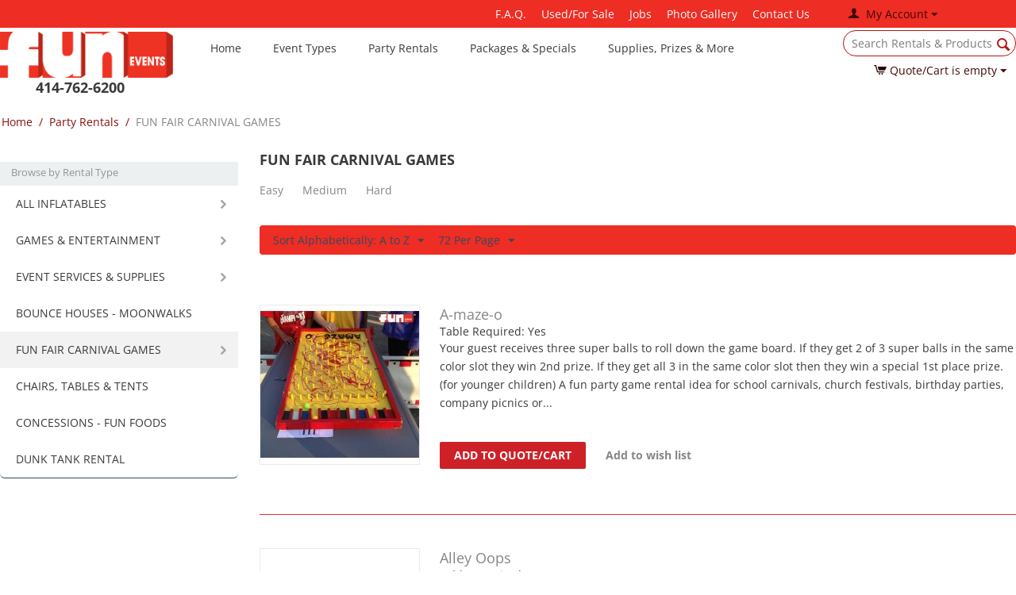

--- FILE ---
content_type: text/html; charset=utf-8
request_url: https://www.funeventsinc.com/partyrentals/carnival-games/
body_size: 34657
content:

<!DOCTYPE html>
<html 
 lang="en" dir="ltr">
<head>
<title>Fun Fair Midway Carnival Games Rental - by Fun Events Wiscosnin</title>

<base href="https://www.funeventsinc.com/" />
<meta http-equiv="Content-Type" content="text/html; charset=utf-8" data-ca-mode="ultimate" />
<meta name="viewport" content="width=device-width, initial-scale=1.0, maximum-scale=1.0, user-scalable=0" />
<meta name="description" content="See our large selection of Fun Fair carnival games to rent available to any school, private party, birthday party or summer picnic festival with prizes." />

<meta name="keywords" content="Game Rental, Fun Fairs, Carnival, Midway, Game Rentals, Bean Bag, Baggo, Prize Wheels, Raffle Drums, Picnic Games, Fun, Rentals, Milwaukee, Wisconsin, Illinois, Schools" />

    <link rel="canonical" href="https://www.funeventsinc.com/partyrentals/carnival-games/" />








    <link href="https://www.funeventsinc.com/images/logos/15/favicon_r3v3-2g.ico" rel="shortcut icon" type="image/x-icon" />



<link type="text/css" rel="stylesheet" href="https://www.funeventsinc.com/var/cache/misc/assets/design/themes/responsive_funsite/css/standalone.9dfd16760e254e4c3a4557bdd6150f1f1766017611.css" />

<script type="text/javascript" data-no-defer>
(function(i,s,o,g,r,a,m){
    i['GoogleAnalyticsObject']=r;
    i[r]=i[r]||function(){(i[r].q=i[r].q||[]).push(arguments)},i[r].l=1*new Date();
    a=s.createElement(o), m=s.getElementsByTagName(o)[0];
    a.async=1;
    a.src=g;
    m.parentNode.insertBefore(a,m)
})(window,document,'script','//www.google-analytics.com/analytics.js','ga');
ga('create', 'UA-39624773-1', 'auto');
ga('send', 'pageview', '/partyrentals/carnival-games/');
</script>



<noscript>
<img height="1" width="1" src="https://www.facebook.com/tr?id=1002944856837537&ev=PageView
&noscript=1"/>
</noscript>

</head>

<body>
    
                        
        <div class="ty-tygh  " id="tygh_container">

        <div id="ajax_overlay" class="ty-ajax-overlay"></div>
<div id="ajax_loading_box" class="ty-ajax-loading-box"></div>

        <div class="cm-notification-container notification-container">
</div>

        <div class="ty-helper-container" id="tygh_main_container">
            
                 
                
<div class="tygh-top-panel clearfix">
    <div class="container-fluid  top-grid">
                    


                


                


    <div class="row-fluid ">                <div class="span13 " >
                <div class=" top-quick-links ty-float-right">
        
    

        <div class="ty-text-links-wrapper">
        <span id="sw_text_links_167077" class="ty-text-links-btn cm-combination visible-phone">
            <i class="ty-icon-short-list"></i>
            <i class="ty-icon-down-micro ty-text-links-btn__arrow"></i>
        </span>
    
        <ul id="text_links_167077" class="ty-text-links cm-popup-box ty-text-links_show_inline">
                            <li class="ty-text-links__item ty-level-0">
                    <a class="ty-text-links__a" href="/party-rentals/faq">F.A.Q.</a> 
                                    </li>
                            <li class="ty-text-links__item ty-level-0">
                    <a class="ty-text-links__a" href="/used-equipment-for-sale">Used/For Sale</a> 
                                    </li>
                            <li class="ty-text-links__item ty-level-0">
                    <a class="ty-text-links__a" href="/jobs">Jobs</a> 
                                    </li>
                            <li class="ty-text-links__item ty-level-0">
                    <a class="ty-text-links__a" href="/events-photo-gallery">Photo Gallery</a> 
                                    </li>
                            <li class="ty-text-links__item ty-level-0">
                    <a class="ty-text-links__a" href="/contact-fun-events">Contact Us</a> 
                                    </li>
                    </ul>

        </div>
    
    </div>
        </div>
                    


                    <div class="span2 " >
                <div class="ty-dropdown-box  top-my-account ty-float-right">
        <div id="sw_dropdown_167201" class="ty-dropdown-box__title cm-combination unlogged">
            
                                <a class="ty-account-info__title" href="https://www.funeventsinc.com/index.php?dispatch=profiles.update">
        <i class="ty-icon-user"></i>&nbsp;
        <span class="ty-account-info__title-txt" >My Account</span>
        <i class="ty-icon-down-micro ty-account-info__user-arrow"></i>
    </a>

                        

        </div>
        <div id="dropdown_167201" class="cm-popup-box ty-dropdown-box__content hidden">
            

<div id="account_info_167201">
        <ul class="ty-account-info">
        
                        <!--<li class="ty-account-info__item ty-dropdown-box__item"><a class="ty-account-info__a underlined" href="https://www.funeventsinc.com/index.php?dispatch=orders.search" rel="nofollow">Orders/Quotes</a></li> -->
                    
<li class="ty-account-info__item ty-dropdown-box__item"><a class="ty-account-info__a" href="https://www.funeventsinc.com/index.php?dispatch=wishlist.view" rel="nofollow">Wish list</a></li>
    </ul>

    
    <div class="ty-account-info__buttons buttons-container">
                    <a href="https://www.funeventsinc.com/index.php?dispatch=auth.login_form&amp;return_url=index.php%3Fdispatch%3Dcategories.view%26category_id%3D6853"  data-ca-target-id="login_block167201" class="cm-dialog-opener cm-dialog-auto-size ty-btn ty-btn__secondary" rel="nofollow">Sign in</a><a href="https://www.funeventsinc.com/index.php?dispatch=profiles.add" rel="nofollow" class="ty-btn ty-btn__primary">Register</a>
                            <div  id="login_block167201" class="hidden" title="Sign in">
                    <div class="ty-login-popup">
                        

        <form name="popup167201_form" action="https://www.funeventsinc.com/" method="post">
    <input type="hidden" name="return_url" value="index.php?dispatch=categories.view&amp;category_id=6853" />
    <input type="hidden" name="redirect_url" value="index.php?dispatch=categories.view&amp;category_id=6853" />

                <div class="ty-control-group">
            <label for="login_popup167201" class="ty-login__filed-label ty-control-group__label cm-required cm-trim cm-email">Email</label>
            <input type="text" id="login_popup167201" name="user_login" size="30" value="" class="ty-login__input cm-focus" />
        </div>

        <div class="ty-control-group ty-password-forgot">
            <label for="psw_popup167201" class="ty-login__filed-label ty-control-group__label ty-password-forgot__label cm-required">Password</label><a href="https://www.funeventsinc.com/index.php?dispatch=auth.recover_password" class="ty-password-forgot__a"  tabindex="5">Forgot your password?</a>
            <input type="password" id="psw_popup167201" name="password" size="30" value="" class="ty-login__input" maxlength="32" />
        </div>

                    <div class="ty-login-reglink ty-center">
                <a class="ty-login-reglink__a" href="https://www.funeventsinc.com/index.php?dispatch=profiles.add" rel="nofollow">Register for a new account</a>
            </div>
        
        

        
        
            <div class="buttons-container clearfix">
                <div class="ty-float-right">
                        
 
    <button  class="ty-btn__login ty-btn__secondary ty-btn" type="submit" name="dispatch[auth.login]" >Sign in</button>


                </div>
                <div class="ty-login__remember-me">
                    <label for="remember_me_popup167201" class="ty-login__remember-me-label"><input class="checkbox" type="checkbox" name="remember_me" id="remember_me_popup167201" value="Y" />Remember me</label>
                </div>
            </div>
        

    </form>


                    </div>
                </div>
                        </div>
<!--account_info_167201--></div>

        </div>
    </div>
        </div>
    </div>                



</div>
</div>

<div class="tygh-header clearfix">
    <div class="container-fluid  header-grid">
                    


    <div class="row-fluid ">                <div class="span16 " >
                <div class="row-fluid ">                <div class="span3 " >
                <div class=" top-logo">
        <div class="ty-logo-container">
    <a href="https://www.funeventsinc.com/" title="Fun Events - Oak Creek Wisconsin">
        <img src="https://www.funeventsinc.com/images/logos/15/FUNEVENTSTEAS.jpg" width="944" height="250" alt="Fun Events - Oak Creek Wisconsin" class="ty-logo-container__image" />
    </a>
</div>
    </div><div class=" top-phone-number">
        <div class="ty-wysiwyg-content" ><center><font size="4"><b>
414-762-6200 &nbsp;&nbsp;
</b></font>
</center></div>
    </div>
        </div>
                    


                    <div class="span10 " >
                <ul class="ty-menu__items cm-responsive-menu">
        
            <li class="ty-menu__item ty-menu__menu-btn visible-phone">
                <a class="ty-menu__item-link">
                    <i class="ty-icon-short-list"></i>
                    <span>Event Services Menu</span>
                </a>
            </li>

                                            
                        <li class="ty-menu__item ty-menu__item-nodrop">
                                        <a  href="/" class="ty-menu__item-link">
                        Home
                    </a>
                            </li>
                                            
                        <li class="ty-menu__item cm-menu-item-responsive">
                                            <a class="ty-menu__item-toggle visible-phone cm-responsive-menu-toggle">
                            <i class="ty-menu__icon-open ty-icon-down-open"></i>
                            <i class="ty-menu__icon-hide ty-icon-up-open"></i>
                        </a>
                                        <a  class="ty-menu__item-link">
                        Event Types
                    </a>
                
                                        
                        <div class="ty-menu__submenu">
                            <ul class="ty-menu__submenu-items ty-menu__submenu-items-simple cm-responsive-menu-submenu">
                                

                                                                                                        <li class="ty-menu__submenu-item">
                                        <a class="ty-menu__submenu-link"  href="/companypicnics">Corporate Events</a>
                                    </li>
                                                                                                        <li class="ty-menu__submenu-item">
                                        <a class="ty-menu__submenu-link"  href="/schoolevents/">School Events</a>
                                    </li>
                                                                                                        <li class="ty-menu__submenu-item">
                                        <a class="ty-menu__submenu-link"  href="/churches-civic">Church &amp; Civic Events</a>
                                    </li>
                                                                                                        <li class="ty-menu__submenu-item">
                                        <a class="ty-menu__submenu-link"  href="/special-events">Special Events</a>
                                    </li>
                                                                                                        <li class="ty-menu__submenu-item">
                                        <a class="ty-menu__submenu-link"  href="/holidayshop">Holiday Treasures Gift Shop</a>
                                    </li>
                                                                                                        <li class="ty-menu__submenu-item">
                                        <a class="ty-menu__submenu-link"  href="/safer-at-home-party-rental-packages">Party At Home Packages</a>
                                    </li>
                                                                
                                

                            </ul>
                        </div>
                    
                            </li>
                                            
                        <li class="ty-menu__item cm-menu-item-responsive">
                                            <a class="ty-menu__item-toggle visible-phone cm-responsive-menu-toggle">
                            <i class="ty-menu__icon-open ty-icon-down-open"></i>
                            <i class="ty-menu__icon-hide ty-icon-up-open"></i>
                        </a>
                                        <a  href="/partyrentals/" class="ty-menu__item-link">
                        Party Rentals
                    </a>
                
                                            <div class="ty-menu__submenu" id="topmenu_17975_53e716fa299c58ab87878cf30aba57d6">
                            
                                <ul class="ty-menu__submenu-items cm-responsive-menu-submenu">
                                                                            <li class="ty-top-mine__submenu-col">
                                                                                        <div class="ty-menu__submenu-item-header">
                                                <a href="/partyrentals/inflatables/" class="ty-menu__submenu-link">ALL INFLATABLES</a>
                                            </div>
                                                                                            <a class="ty-menu__item-toggle visible-phone cm-responsive-menu-toggle">
                                                    <i class="ty-menu__icon-open ty-icon-down-open"></i>
                                                    <i class="ty-menu__icon-hide ty-icon-up-open"></i>
                                                </a>
                                                                                        <div class="ty-menu__submenu">
                                                <ul class="ty-menu__submenu-list cm-responsive-menu-submenu">
                                                                                                            
                                                                                                                                                                                <li class="ty-menu__submenu-item">
                                                                <a href="/partyrentals/inflatables/bouncehouses/"                                                                        class="ty-menu__submenu-link">Bounce Houses</a>
                                                            </li>
                                                                                                                                                                                <li class="ty-menu__submenu-item">
                                                                <a href="/partyrentals/inflatables/inflatable-obstacle-courses"                                                                        class="ty-menu__submenu-link">Obstacle Courses</a>
                                                            </li>
                                                                                                                                                                                <li class="ty-menu__submenu-item">
                                                                <a href="/partyrentals/inflatables/inflatable-slides/"                                                                        class="ty-menu__submenu-link">Inflatable Slides</a>
                                                            </li>
                                                                                                                                                                                <li class="ty-menu__submenu-item">
                                                                <a href="/partyrentals/inflatables/interactive-sports-rentals/"                                                                        class="ty-menu__submenu-link">Interactive &amp; Sports</a>
                                                            </li>
                                                                                                                                                                                <li class="ty-menu__submenu-item">
                                                                <a href="/partyrentals/inflatables/kiddie-inflatable-combos/"                                                                        class="ty-menu__submenu-link">Combo &amp; Kiddie Inflatables</a>
                                                            </li>
                                                                                                                                                                                <li class="ty-menu__submenu-item">
                                                                <a href="/partyrentals/inflatables/water-inflatables/"                                                                        class="ty-menu__submenu-link">Water Inflatables</a>
                                                            </li>
                                                                                                                                                                        

                                                                                                    </ul>
                                            </div>
                                        </li>
                                                                            <li class="ty-top-mine__submenu-col">
                                                                                        <div class="ty-menu__submenu-item-header">
                                                <a href="/partyrentals/games-and-entertainment/" class="ty-menu__submenu-link">GAMES &amp; ENTERTAINMENT</a>
                                            </div>
                                                                                            <a class="ty-menu__item-toggle visible-phone cm-responsive-menu-toggle">
                                                    <i class="ty-menu__icon-open ty-icon-down-open"></i>
                                                    <i class="ty-menu__icon-hide ty-icon-up-open"></i>
                                                </a>
                                                                                        <div class="ty-menu__submenu">
                                                <ul class="ty-menu__submenu-list cm-responsive-menu-submenu">
                                                                                                            
                                                                                                                                                                                <li class="ty-menu__submenu-item">
                                                                <a href="/partyrentals/games-and-entertainment/carnival-games/"                                                                        class="ty-menu__submenu-link">Carnival Games</a>
                                                            </li>
                                                                                                                                                                                <li class="ty-menu__submenu-item">
                                                                <a href="/partyrentals/dunk-tank-rental/"                                                                        class="ty-menu__submenu-link">Dunk Tank Rental</a>
                                                            </li>
                                                                                                                                                                                <li class="ty-menu__submenu-item">
                                                                <a href="/partyrentals/games-and-entertainment/interactive-games"                                                                        class="ty-menu__submenu-link">Interactive Games</a>
                                                            </li>
                                                                                                                                                                        

                                                                                                    </ul>
                                            </div>
                                        </li>
                                                                            <li class="ty-top-mine__submenu-col">
                                                                                        <div class="ty-menu__submenu-item-header">
                                                <a href="/partyrentals/event-services-supplies/" class="ty-menu__submenu-link">EVENT SERVICES &amp; SUPPLIES</a>
                                            </div>
                                                                                            <a class="ty-menu__item-toggle visible-phone cm-responsive-menu-toggle">
                                                    <i class="ty-menu__icon-open ty-icon-down-open"></i>
                                                    <i class="ty-menu__icon-hide ty-icon-up-open"></i>
                                                </a>
                                                                                        <div class="ty-menu__submenu">
                                                <ul class="ty-menu__submenu-list cm-responsive-menu-submenu">
                                                                                                            
                                                                                                                                                                                <li class="ty-menu__submenu-item">
                                                                <a href="/partyrentals/event-services-supplies/chairs-tables-tents-rental/"                                                                        class="ty-menu__submenu-link">Chairs, Tables &amp; Tents</a>
                                                            </li>
                                                                                                                                                                                <li class="ty-menu__submenu-item">
                                                                <a href="/partyrentals/event-services-supplies/concession-machines-and-supplies/"                                                                        class="ty-menu__submenu-link">Concession Machines / Supplies</a>
                                                            </li>
                                                                                                                                                                                <li class="ty-menu__submenu-item">
                                                                <a href="/partyrentals/event-services-supplies/air-fly-guys-sky-tubes/"                                                                        class="ty-menu__submenu-link">Air Fly Guys / Sky Tubes</a>
                                                            </li>
                                                                                                                                                                                <li class="ty-menu__submenu-item">
                                                                <a href="/partyrentals/event-services-supplies/event-supplies-party-extras/"                                                                        class="ty-menu__submenu-link">Event Supplies &amp; Extras</a>
                                                            </li>
                                                                                                                                                                        

                                                                                                    </ul>
                                            </div>
                                        </li>
                                                                                                        </ul>
                            

                        </div>
                    
                            </li>
                                            
                        <li class="ty-menu__item cm-menu-item-responsive">
                                            <a class="ty-menu__item-toggle visible-phone cm-responsive-menu-toggle">
                            <i class="ty-menu__icon-open ty-icon-down-open"></i>
                            <i class="ty-menu__icon-hide ty-icon-up-open"></i>
                        </a>
                                        <a  class="ty-menu__item-link">
                        Packages &amp; Specials
                    </a>
                
                                            <div class="ty-menu__submenu" id="topmenu_17975_d41d8cd98f00b204e9800998ecf8427e">
                            
                                <ul class="ty-menu__submenu-items cm-responsive-menu-submenu">
                                                                            <li class="ty-top-mine__submenu-col">
                                                                                        <div class="ty-menu__submenu-item-header">
                                                <a href="/rental-specials" class="ty-menu__submenu-link">RENTAL SPECIALS</a>
                                            </div>
                                                                                            <a class="ty-menu__item-toggle visible-phone cm-responsive-menu-toggle">
                                                    <i class="ty-menu__icon-open ty-icon-down-open"></i>
                                                    <i class="ty-menu__icon-hide ty-icon-up-open"></i>
                                                </a>
                                                                                        <div class="ty-menu__submenu">
                                                <ul class="ty-menu__submenu-list cm-responsive-menu-submenu">
                                                                                                            
                                                                                                                                                                                <li class="ty-menu__submenu-item">
                                                                <a href="/rental-specials"                                                                        class="ty-menu__submenu-link">View Current Deals</a>
                                                            </li>
                                                                                                                                                                        

                                                                                                    </ul>
                                            </div>
                                        </li>
                                                                            <li class="ty-top-mine__submenu-col">
                                                                                        <div class="ty-menu__submenu-item-header">
                                                <a href="/party-rental-packages" class="ty-menu__submenu-link">PARTY PACKAGES</a>
                                            </div>
                                                                                            <a class="ty-menu__item-toggle visible-phone cm-responsive-menu-toggle">
                                                    <i class="ty-menu__icon-open ty-icon-down-open"></i>
                                                    <i class="ty-menu__icon-hide ty-icon-up-open"></i>
                                                </a>
                                                                                        <div class="ty-menu__submenu">
                                                <ul class="ty-menu__submenu-list cm-responsive-menu-submenu">
                                                                                                            
                                                                                                                                                                                <li class="ty-menu__submenu-item">
                                                                <a href="/party-rental-packages/church-event-rentals"                                                                        class="ty-menu__submenu-link">Church Festival Event Packages</a>
                                                            </li>
                                                                                                                                                                                <li class="ty-menu__submenu-item">
                                                                <a href="/party-rental-packages/company-event-rentals"                                                                        class="ty-menu__submenu-link">Company Event Rental Packages</a>
                                                            </li>
                                                                                                                                                                                <li class="ty-menu__submenu-item">
                                                                <a href="/party-rental-packages/school-event-rentals"                                                                        class="ty-menu__submenu-link">School Event Rental Packages</a>
                                                            </li>
                                                                                                                                                                                <li class="ty-menu__submenu-item">
                                                                <a href="/safer-at-home-party-rental-packages"                                                                        class="ty-menu__submenu-link">Party At Home Packages</a>
                                                            </li>
                                                                                                                                                                                <li class="ty-menu__submenu-item">
                                                                <a href="/party-rental-packages/tent-table-chair-rentals"                                                                        class="ty-menu__submenu-link">Tent, Tables &amp; Chairs Rental Packages</a>
                                                            </li>
                                                                                                                                                                                <li class="ty-menu__submenu-item">
                                                                <a href="/party-rental-packages"                                                                        class="ty-menu__submenu-link">View All Packages</a>
                                                            </li>
                                                                                                                                                                        

                                                                                                    </ul>
                                            </div>
                                        </li>
                                                                                                        </ul>
                            

                        </div>
                    
                            </li>
                                            
                        <li class="ty-menu__item cm-menu-item-responsive">
                                            <a class="ty-menu__item-toggle visible-phone cm-responsive-menu-toggle">
                            <i class="ty-menu__icon-open ty-icon-down-open"></i>
                            <i class="ty-menu__icon-hide ty-icon-up-open"></i>
                        </a>
                                        <a  class="ty-menu__item-link">
                        Supplies, Prizes &amp; More
                    </a>
                
                                        
                        <div class="ty-menu__submenu">
                            <ul class="ty-menu__submenu-items ty-menu__submenu-items-simple cm-responsive-menu-submenu">
                                

                                                                                                        <li class="ty-menu__submenu-item">
                                        <a class="ty-menu__submenu-link"  href="/partystore/party-supplies">Party Supplies</a>
                                    </li>
                                                                                                        <li class="ty-menu__submenu-item">
                                        <a class="ty-menu__submenu-link"  href="/partystore/prizes-and-novelties">Prizes &amp; Novelties</a>
                                    </li>
                                                                                                        <li class="ty-menu__submenu-item">
                                        <a class="ty-menu__submenu-link"  href="/light-wave-bands-custom-led-bracelets">Light Wave Bands</a>
                                    </li>
                                                                                                        <li class="ty-menu__submenu-item">
                                        <a class="ty-menu__submenu-link"  href="/partystore">Retail Party Store</a>
                                    </li>
                                                                                                        <li class="ty-menu__submenu-item">
                                        <a class="ty-menu__submenu-link"  href="/helium-balloons-and-party-supplies">Balloon Decorating Services</a>
                                    </li>
                                                                
                                

                            </ul>
                        </div>
                    
                            </li>
        
        

    </ul>
        </div>
                    


                    <div class="span3 search-block-grid" >
                <div class="row-fluid ">                <div class="span16 " >
                <div class="ty-search-block">
    <form action="https://www.funeventsinc.com/" name="search_form" method="get">
        <input type="hidden" name="subcats" value="Y" />
        <input type="hidden" name="pcode_from_q" value="Y" />
        <input type="hidden" name="pshort" value="Y" />
        <input type="hidden" name="pfull" value="Y" />
        <input type="hidden" name="pname" value="Y" />
        <input type="hidden" name="pkeywords" value="Y" />
        <input type="hidden" name="search_performed" value="Y" />

        


        <input type="text" name="q" value="" id="search_input" title="Search Rentals &amp; Products" class="ty-search-block__input cm-hint" /><button title="Search" class="ty-search-magnifier" type="submit"><i class="ty-icon-search"></i></button>
<input type="hidden" name="dispatch" value="products.search" />
        
    </form>
</div>
        </div>
    </div>                


    <div class="row-fluid ">                <div class="span16 " >
                <div class=" ty-float-right">
        
    <div class="ty-dropdown-box" id="cart_status_167156">
         <div id="sw_dropdown_167156" class="ty-dropdown-box__title cm-combination">
        <a href="https://www.funeventsinc.com/index.php?dispatch=checkout.cart">
            
                                    <i class="ty-minicart__icon ty-icon-cart empty"></i>
                    <span class="ty-minicart-title empty-cart ty-hand">Quote/Cart is empty</span>
                    <i class="ty-icon-down-micro"></i>
                            

        </a>
        </div>
        <div id="dropdown_167156" class="cm-popup-box ty-dropdown-box__content hidden">
            
                <div class="cm-cart-content cm-cart-content-thumb cm-cart-content-delete">
                        <div class="ty-cart-items">
                                                            <div class="ty-cart-items__empty ty-center">Quote/Cart is empty</div>
                                                    </div>

                                                <div class="cm-cart-buttons ty-cart-content__buttons buttons-container hidden">
                            <div class="ty-float-left">
                                <a href="https://www.funeventsinc.com/index.php?dispatch=checkout.cart" rel="nofollow" class="ty-btn ty-btn__secondary">View quote/cart</a>
                            </div>
                                                        <div class="ty-float-right">
                                <a href="https://www.funeventsinc.com/index.php?dispatch=checkout.checkout" rel="nofollow" class="ty-btn ty-btn__primary">Submit Quote/Cart</a>
                            </div>
                                                    </div>
                        
                </div>
            

        </div>
    <!--cart_status_167156--></div>



    </div>
        </div>
    </div>
        </div>
    </div>
        </div>
    </div>
</div>
</div>

<div class="tygh-content clearfix">
    <div class="container-fluid  content-grid">
                    


    <div class="row-fluid ">                <div class="span16 breadcrumbs-grid" >
                <div id="breadcrumbs_17870">

    <div class="ty-breadcrumbs clearfix">
        <a href="https://www.funeventsinc.com/" class="ty-breadcrumbs__a">Home</a><span class="ty-breadcrumbs__slash">/</span><a href="https://www.funeventsinc.com/partyrentals/" class="ty-breadcrumbs__a">Party Rentals</a><span class="ty-breadcrumbs__slash">/</span><span class="ty-breadcrumbs__current">FUN FAIR CARNIVAL GAMES</span>
    </div>
<!--breadcrumbs_17870--></div>
        </div>
    </div>                


    <div class="row-fluid ">                <div class="span4 side-grid" >
                <div class="ty-sidebox-important">
        <h3 class="ty-sidebox-important__title">
            
                            <span class="ty-sidebox-important__title-wrapper">Browse by Rental Type</span>
                        

        </h3>
        <div class="ty-sidebox-important__body">
<div class="ty-menu ty-menu-vertical  ty-menu-vertical__dropdown">
    <ul id="vmenu_18002" class="ty-menu__items cm-responsive-menu">
        <li class="ty-menu__item ty-menu__menu-btn visible-phone">
            <a class="ty-menu__item-link">
                <i class="ty-icon-short-list"></i>
                <span>Event Services Menu</span>
            </a>
        </li>
        <li class="ty-menu__item cm-menu-item-responsive dropdown-vertical__dir menu-level-"><div class="ty-menu__item-toggle visible-phone cm-responsive-menu-toggle"><i class="ty-menu__icon-open ty-icon-down-open"></i><i class="ty-menu__icon-hide ty-icon-up-open"></i></div><div class="ty-menu__item-arrow hidden-phone"><i class="ty-icon-right-open"></i><i class="ty-icon-left-open"></i></div><div class="ty-menu__submenu-item-header"><a href="https://www.funeventsinc.com/partyrentals/inflatables/"  class="ty-menu__item-link">ALL INFLATABLES</a></div><div class="ty-menu__submenu"><ul class="ty-menu__submenu-items cm-responsive-menu-submenu"><li class="ty-menu__item cm-menu-item-responsive  menu-level-1"><div class="ty-menu__submenu-item-header"><a href="https://www.funeventsinc.com/partyrentals/inflatables/bouncehouses/"  class="ty-menu__item-link">Bounce Houses</a></div></li>
<li class="ty-menu__item cm-menu-item-responsive  menu-level-1"><div class="ty-menu__submenu-item-header"><a href="https://www.funeventsinc.com/partyrentals/inflatables/inflatable-obstacle-courses/"  class="ty-menu__item-link">Obstacle Courses</a></div></li>
<li class="ty-menu__item cm-menu-item-responsive  menu-level-1"><div class="ty-menu__submenu-item-header"><a href="https://www.funeventsinc.com/partyrentals/inflatables/inflatable-slides/"  class="ty-menu__item-link">Inflatable Slides</a></div></li>
<li class="ty-menu__item cm-menu-item-responsive  menu-level-1"><div class="ty-menu__submenu-item-header"><a href="https://www.funeventsinc.com/partyrentals/inflatables/interactive-sports-rentals/"  class="ty-menu__item-link">Interactive &amp; Sports</a></div></li>
<li class="ty-menu__item cm-menu-item-responsive  menu-level-1"><div class="ty-menu__submenu-item-header"><a href="https://www.funeventsinc.com/partyrentals/inflatables/kiddie-inflatable-combos/"  class="ty-menu__item-link">Kiddie &amp; Combo Inflatables</a></div></li>
<li class="ty-menu__item cm-menu-item-responsive  menu-level-1"><div class="ty-menu__submenu-item-header"><a href="https://www.funeventsinc.com/partyrentals/inflatables/water-inflatables/"  class="ty-menu__item-link">Water Inflatables</a></div></li>

</ul></div>
</li>
<li class="ty-menu__item cm-menu-item-responsive dropdown-vertical__dir menu-level-"><div class="ty-menu__item-toggle visible-phone cm-responsive-menu-toggle"><i class="ty-menu__icon-open ty-icon-down-open"></i><i class="ty-menu__icon-hide ty-icon-up-open"></i></div><div class="ty-menu__item-arrow hidden-phone"><i class="ty-icon-right-open"></i><i class="ty-icon-left-open"></i></div><div class="ty-menu__submenu-item-header"><a href="https://www.funeventsinc.com/partyrentals/games-and-entertainment/"  class="ty-menu__item-link">GAMES &amp; ENTERTAINMENT</a></div><div class="ty-menu__submenu"><ul class="ty-menu__submenu-items cm-responsive-menu-submenu"><li class="ty-menu__item cm-menu-item-responsive dropdown-vertical__dir menu-level-1"><div class="ty-menu__item-toggle visible-phone cm-responsive-menu-toggle"><i class="ty-menu__icon-open ty-icon-down-open"></i><i class="ty-menu__icon-hide ty-icon-up-open"></i></div><div class="ty-menu__item-arrow hidden-phone"><i class="ty-icon-right-open"></i><i class="ty-icon-left-open"></i></div><div class="ty-menu__submenu-item-header"><a href="https://www.funeventsinc.com/partyrentals/games-and-entertainment/carnival-games/"  class="ty-menu__item-link">Carnival Games</a></div><div class="ty-menu__submenu"><ul class="ty-menu__submenu-items cm-responsive-menu-submenu"><li class="ty-menu__item cm-menu-item-responsive  menu-level-2"><div class="ty-menu__submenu-item-header"><a href="https://www.funeventsinc.com/partyrentals/games-and-entertainment/carnival-games/easy/"  class="ty-menu__item-link">Easy</a></div></li>
<li class="ty-menu__item cm-menu-item-responsive  menu-level-2"><div class="ty-menu__submenu-item-header"><a href="https://www.funeventsinc.com/partyrentals/games-and-entertainment/carnival-games/medium/"  class="ty-menu__item-link">Medium</a></div></li>
<li class="ty-menu__item cm-menu-item-responsive  menu-level-2"><div class="ty-menu__submenu-item-header"><a href="https://www.funeventsinc.com/partyrentals/games-and-entertainment/carnival-games/hard/"  class="ty-menu__item-link">Hard</a></div></li>

</ul></div>
</li>
<li class="ty-menu__item cm-menu-item-responsive  menu-level-1"><div class="ty-menu__submenu-item-header"><a href="https://www.funeventsinc.com/partyrentals/games-and-entertainment/dunk-tank-rental/"  class="ty-menu__item-link">Dunk Tank Rental</a></div></li>
<li class="ty-menu__item cm-menu-item-responsive  menu-level-1"><div class="ty-menu__submenu-item-header"><a href="https://www.funeventsinc.com/partyrentals/games-and-entertainment/casino-games/"  class="ty-menu__item-link">Casino Games</a></div></li>
<li class="ty-menu__item cm-menu-item-responsive  menu-level-1"><div class="ty-menu__submenu-item-header"><a href="https://www.funeventsinc.com/partyrentals/games-and-entertainment/rock-wall-rental/"  class="ty-menu__item-link">ROCK WALL FOR SALE</a></div></li>
<li class="ty-menu__item cm-menu-item-responsive  menu-level-1"><div class="ty-menu__submenu-item-header"><a href="https://www.funeventsinc.com/partyrentals/games-and-entertainment/interactive-games/"  class="ty-menu__item-link">Interactive Games</a></div></li>
<li class="ty-menu__item cm-menu-item-responsive  menu-level-1"><div class="ty-menu__submenu-item-header"><a href="https://www.funeventsinc.com/partyrentals/games-and-entertainment/trackless-train-rental/"  class="ty-menu__item-link">Trackless Train For Sale</a></div></li>

</ul></div>
</li>
<li class="ty-menu__item cm-menu-item-responsive dropdown-vertical__dir menu-level-"><div class="ty-menu__item-toggle visible-phone cm-responsive-menu-toggle"><i class="ty-menu__icon-open ty-icon-down-open"></i><i class="ty-menu__icon-hide ty-icon-up-open"></i></div><div class="ty-menu__item-arrow hidden-phone"><i class="ty-icon-right-open"></i><i class="ty-icon-left-open"></i></div><div class="ty-menu__submenu-item-header"><a href="https://www.funeventsinc.com/partyrentals/event-services-supplies/"  class="ty-menu__item-link">EVENT SERVICES &amp; SUPPLIES</a></div><div class="ty-menu__submenu"><ul class="ty-menu__submenu-items cm-responsive-menu-submenu"><li class="ty-menu__item cm-menu-item-responsive  menu-level-1"><div class="ty-menu__submenu-item-header"><a href="https://www.funeventsinc.com/partyrentals/event-services-supplies/chairs-tables-tents-rental/"  class="ty-menu__item-link">Chairs, Tables &amp; Tents</a></div></li>
<li class="ty-menu__item cm-menu-item-responsive  menu-level-1"><div class="ty-menu__submenu-item-header"><a href="https://www.funeventsinc.com/partyrentals/event-services-supplies/concession-machines-and-supplies/"  class="ty-menu__item-link">Concession Machines &amp; Supplies</a></div></li>
<li class="ty-menu__item cm-menu-item-responsive  menu-level-1"><div class="ty-menu__submenu-item-header"><a href="https://www.funeventsinc.com/partyrentals/event-services-supplies/air-fly-guys-sky-tubes/"  class="ty-menu__item-link">Air Fly Guys / Sky Tubes</a></div></li>
<li class="ty-menu__item cm-menu-item-responsive  menu-level-1"><div class="ty-menu__submenu-item-header"><a href="https://www.funeventsinc.com/partyrentals/event-services-supplies/event-supplies-party-extras/"  class="ty-menu__item-link">Event Supplies &amp; Extras</a></div></li>

</ul></div>
</li>
<li class="ty-menu__item cm-menu-item-responsive  menu-level-"><div class="ty-menu__submenu-item-header"><a href="https://www.funeventsinc.com/partyrentals/bounce-houses-moonwalks/"  class="ty-menu__item-link">BOUNCE HOUSES - MOONWALKS</a></div></li>
<li class="ty-menu__item cm-menu-item-responsive dropdown-vertical__dir ty-menu__item-active menu-level-"><div class="ty-menu__item-toggle visible-phone cm-responsive-menu-toggle"><i class="ty-menu__icon-open ty-icon-down-open"></i><i class="ty-menu__icon-hide ty-icon-up-open"></i></div><div class="ty-menu__item-arrow hidden-phone"><i class="ty-icon-right-open"></i><i class="ty-icon-left-open"></i></div><div class="ty-menu__submenu-item-header"><a href="https://www.funeventsinc.com/partyrentals/carnival-games/"  class="ty-menu__item-link">FUN FAIR CARNIVAL GAMES</a></div><div class="ty-menu__submenu"><ul class="ty-menu__submenu-items cm-responsive-menu-submenu"><li class="ty-menu__item cm-menu-item-responsive  menu-level-1"><div class="ty-menu__submenu-item-header"><a href="https://www.funeventsinc.com/partyrentals/carnival-games/easy/"  class="ty-menu__item-link">Easy</a></div></li>
<li class="ty-menu__item cm-menu-item-responsive  menu-level-1"><div class="ty-menu__submenu-item-header"><a href="https://www.funeventsinc.com/partyrentals/carnival-games/medium/"  class="ty-menu__item-link">Medium</a></div></li>
<li class="ty-menu__item cm-menu-item-responsive  menu-level-1"><div class="ty-menu__submenu-item-header"><a href="https://www.funeventsinc.com/partyrentals/carnival-games/hard/"  class="ty-menu__item-link">Hard</a></div></li>

</ul></div>
</li>
<li class="ty-menu__item cm-menu-item-responsive  menu-level-"><div class="ty-menu__submenu-item-header"><a href="https://www.funeventsinc.com/partyrentals/chairs-tables-and-tents/"  class="ty-menu__item-link">CHAIRS, TABLES &amp; TENTS</a></div></li>
<li class="ty-menu__item cm-menu-item-responsive  menu-level-"><div class="ty-menu__submenu-item-header"><a href="https://www.funeventsinc.com/partyrentals/concessions-fun-foods/"  class="ty-menu__item-link">CONCESSIONS - FUN FOODS</a></div></li>
<li class="ty-menu__item cm-menu-item-responsive  menu-level-"><div class="ty-menu__submenu-item-header"><a href="https://www.funeventsinc.com/partyrentals/dunk-tank-rental/"  class="ty-menu__item-link">DUNK TANK RENTAL</a></div></li>


    </ul>
</div></div>
    </div>
        </div>
                    


                    <div class="span12 main-content-grid" >
                <div class="ty-mainbox-container clearfix">
                    
                <h1 class="ty-mainbox-title">
                    
                                            <span >FUN FAIR CARNIVAL GAMES</span>
                                        

                </h1>
            

                <div class="ty-mainbox-body">
<div id="category_products_17871">


    
    
    <ul class="subcategories clearfix">
                                        <li class="ty-subcategories__item">
                    <a href="https://www.funeventsinc.com/partyrentals/carnival-games/easy/">
                                        <span >Easy</span>
                    </a>
                </li>
                                                <li class="ty-subcategories__item">
                    <a href="https://www.funeventsinc.com/partyrentals/carnival-games/medium/">
                                        <span >Medium</span>
                    </a>
                </li>
                                                            <li class="ty-subcategories__item">
                    <a href="https://www.funeventsinc.com/partyrentals/carnival-games/hard/">
                                        <span >Hard</span>
                    </a>
                </li>
                                                </ul>

    
    

    <!-- Inline script moved to the bottom of the page -->

            
    <div class="ty-pagination-container cm-pagination-container" id="pagination_contents">

    
    

    
    
            <div class="ty-sort-container">
    

    

    <div class="ty-sort-dropdown">
    <a id="sw_elm_sort_fields" class="ty-sort-dropdown__wrapper cm-combination">Sort Alphabetically: A to Z<i class="ty-sort-dropdown__icon ty-icon-down-micro"></i></a>
    <ul id="elm_sort_fields" class="ty-sort-dropdown__content cm-popup-box hidden">
                                                                                                                                                                                                                                                                                                                                                                                                                                                                                                                                                                                                                                                                                                                                                                                                                                                                                                                                                                                                                                                                                                                                        <li class="sort-by-product-desc ty-sort-dropdown__content-item">
                        <a class="cm-ajax ty-sort-dropdown__content-item-a" data-ca-target-id="pagination_contents" href="https://www.funeventsinc.com/partyrentals/carnival-games/?sort_by=product&amp;sort_order=desc" rel="nofollow">Sort Alphabetically: Z to A</a>
                    </li>
                                                                                                                                                                                                                                                                                                                                                                                                                                                                                                                                                                                                                                                                        <li class="sort-by-popularity-desc ty-sort-dropdown__content-item">
                        <a class="cm-ajax ty-sort-dropdown__content-item-a" data-ca-target-id="pagination_contents" href="https://www.funeventsinc.com/partyrentals/carnival-games/?sort_by=popularity&amp;sort_order=desc" rel="nofollow">Sort by Popularity</a>
                    </li>
                                                                                                                                                                                                                                                                                                                                                                                                                                                                                                                                                                                                                                                                                            </ul>
</div>


<div class="ty-sort-dropdown">
<a id="sw_elm_pagination_steps" class="ty-sort-dropdown__wrapper cm-combination">72 Per Page<i class="ty-sort-dropdown__icon ty-icon-down-micro"></i></a>
    <ul id="elm_pagination_steps" class="ty-sort-dropdown__content cm-popup-box hidden">
                            <li class="ty-sort-dropdown__content-item">
                <a class="cm-ajax ty-sort-dropdown__content-item-a" href="https://www.funeventsinc.com/partyrentals/carnival-games/?items_per_page=12" data-ca-target-id="pagination_contents" rel="nofollow">12 Per Page</a>
            </li>
                                    <li class="ty-sort-dropdown__content-item">
                <a class="cm-ajax ty-sort-dropdown__content-item-a" href="https://www.funeventsinc.com/partyrentals/carnival-games/?items_per_page=24" data-ca-target-id="pagination_contents" rel="nofollow">24 Per Page</a>
            </li>
                                    <li class="ty-sort-dropdown__content-item">
                <a class="cm-ajax ty-sort-dropdown__content-item-a" href="https://www.funeventsinc.com/partyrentals/carnival-games/?items_per_page=48" data-ca-target-id="pagination_contents" rel="nofollow">48 Per Page</a>
            </li>
                                                    <li class="ty-sort-dropdown__content-item">
                <a class="cm-ajax ty-sort-dropdown__content-item-a" href="https://www.funeventsinc.com/partyrentals/carnival-games/?items_per_page=96" data-ca-target-id="pagination_contents" rel="nofollow">96 Per Page</a>
            </li>
                    </ul>
</div>
</div>
    
                    
                                        
    
    































            <div class="ty-product-list clearfix">

                                <form action="https://www.funeventsinc.com/" method="post" name="product_form_4644" enctype="multipart/form-data" class="cm-disable-empty-files  cm-ajax cm-ajax-full-render cm-ajax-status-middle ">
<input type="hidden" name="result_ids" value="cart_status*,wish_list*,checkout*,account_info*" />
<input type="hidden" name="redirect_url" value="index.php?dispatch=categories.view&amp;category_id=6853" />
<input type="hidden" name="product_data[4644][product_id]" value="4644" />

                                
                <div class="ty-product-list__image">
                    
                    <span class="cm-reload-4644 image-reload" id="list_image_update_4644">
                                                    <a href="https://www.funeventsinc.com/partyrentals/games-and-entertainment/carnival-games/a-maze-o/">
                            <input type="hidden" name="image[list_image_update_4644][link]" value="https://www.funeventsinc.com/partyrentals/games-and-entertainment/carnival-games/a-maze-o/" />
                        
                                                    

                        <input type="hidden" name="image[list_image_update_4644][data]" value="4644,200,200,product" />
                        <img class="ty-pict     cm-image" id="det_img_4644"  src="https://www.funeventsinc.com/images/thumbnails/200/200/detailed/15/Amazo-Carnival-Game-Rental.jpg" alt="A-Maze-O Carnival Game Rental" title="A-Maze-O Carnival Game Rental"  />


                                                    </a>
                                            <!--list_image_update_4644--></span>
                    <div class="ty-product-list__rating">
                                                    
    

    


                    </div>
                    

                </div>
                <div class="ty-product-list__content">
                
                                        
                                            
                    

                    <div class="ty-product-list__info">
                        <div class="ty-product-list__item-name">
                                                        
            <a href="https://www.funeventsinc.com/partyrentals/games-and-entertainment/carnival-games/a-maze-o/" class="product-title" title="A-maze-o" >A-maze-o</a>    


                        </div>
                      
                        
                        
                        <div class="ty-product-list__feature">
                                                        
            <div class="cm-reload-4644" id="product_features_update_4644">
            <input type="hidden" name="appearance[show_features]" value="1" />
            

        Table Required: Yes
        <!--product_features_update_4644--></div>
    


                        </div>
                        <div class="ty-product-list__description">
                                                                                <div > Your guest receives three super balls to roll down the game board. If they get 2 of 3 super balls in the same color slot they win 2nd prize. If they get all 3 in the same color slot then they win a special 1st place prize. (for younger children) A fun party game rental idea for school carnivals, church festivals, birthday parties, company picnics or...</div>
            
                        </div>
                        
                        <br><br>
                       

                                                    

                                                    

                                                    
                    </div>
                    
                    <div class="ty-product-list__control">
                                                <div class="cm-reload-4644 " id="add_to_cart_update_4644">
<input type="hidden" name="appearance[show_add_to_cart]" value="1" />
<input type="hidden" name="appearance[show_list_buttons]" value="1" />
<input type="hidden" name="appearance[but_role]" value="action" />
<input type="hidden" name="appearance[quick_view]" value="" />


                        
 
    <button id="button_cart_4644" class="ty-btn__primary ty-btn__big ty-btn__add-to-cart cm-form-dialog-closer ty-btn" type="submit" name="dispatch[checkout.add..4644]" >Add to quote/cart</button>


    


        
 
    <a  class="ty-btn ty-btn__text ty-add-to-wish cm-submit text-button " id="button_wishlist_4644" data-ca-dispatch="dispatch[wishlist.add..4644]">Add to wish list</a>





<!--add_to_cart_update_4644--></div>

                    </div>
                

                </div>
                                </form>

            </div>
                        <hr />
                    

                    
                                        
    
    































            <div class="ty-product-list clearfix">

                                <form action="https://www.funeventsinc.com/" method="post" name="product_form_4645" enctype="multipart/form-data" class="cm-disable-empty-files  cm-ajax cm-ajax-full-render cm-ajax-status-middle ">
<input type="hidden" name="result_ids" value="cart_status*,wish_list*,checkout*,account_info*" />
<input type="hidden" name="redirect_url" value="index.php?dispatch=categories.view&amp;category_id=6853" />
<input type="hidden" name="product_data[4645][product_id]" value="4645" />

                                
                <div class="ty-product-list__image">
                    
                    <span class="cm-reload-4645 image-reload" id="list_image_update_4645">
                                                    <a href="https://www.funeventsinc.com/partyrentals/games-and-entertainment/carnival-games/alley-oops/">
                            <input type="hidden" name="image[list_image_update_4645][link]" value="https://www.funeventsinc.com/partyrentals/games-and-entertainment/carnival-games/alley-oops/" />
                        
                                                    

                        <input type="hidden" name="image[list_image_update_4645][data]" value="4645,200,200,product" />
                        <img class="ty-pict     cm-image" id="det_img_4645"  src="https://www.funeventsinc.com/images/thumbnails/200/200/detailed/15/Alley_Oop_Ping_Pong_Carniva.jpg" alt="Alley Oop Ping Pong Carnival Game" title="Alley Oop Ping Pong Carnival Game"  />


                                                    </a>
                                            <!--list_image_update_4645--></span>
                    <div class="ty-product-list__rating">
                                                    
    

    


                    </div>
                    

                </div>
                <div class="ty-product-list__content">
                
                                        
                                            
                    

                    <div class="ty-product-list__info">
                        <div class="ty-product-list__item-name">
                                                        
            <a href="https://www.funeventsinc.com/partyrentals/games-and-entertainment/carnival-games/alley-oops/" class="product-title" title="Alley Oops" >Alley Oops</a>    


                        </div>
                      
                        
                        
                        <div class="ty-product-list__feature">
                                                        
            <div class="cm-reload-4645" id="product_features_update_4645">
            <input type="hidden" name="appearance[show_features]" value="1" />
            

        Table Required: No
        <!--product_features_update_4645--></div>
    


                        </div>
                        <div class="ty-product-list__description">
                                                                                <div > Your guest are given three ping pong balls to roll down the alley. If the total of the ping pong balls is either 6 or 7, your guest wins 2nd place prize. If the total is 8 or above, your guests wins a 1st place prize. (all ages game) A fun party game rental idea for school carnivals, company picnics, church festivals, birthday parties, or other special...</div>
            
                        </div>
                        
                        <br><br>
                       

                                                    

                                                    

                                                    
                    </div>
                    
                    <div class="ty-product-list__control">
                                                <div class="cm-reload-4645 " id="add_to_cart_update_4645">
<input type="hidden" name="appearance[show_add_to_cart]" value="1" />
<input type="hidden" name="appearance[show_list_buttons]" value="1" />
<input type="hidden" name="appearance[but_role]" value="action" />
<input type="hidden" name="appearance[quick_view]" value="" />


                        
 
    <button id="button_cart_4645" class="ty-btn__primary ty-btn__big ty-btn__add-to-cart cm-form-dialog-closer ty-btn" type="submit" name="dispatch[checkout.add..4645]" >Add to quote/cart</button>


    


        
 
    <a  class="ty-btn ty-btn__text ty-add-to-wish cm-submit text-button " id="button_wishlist_4645" data-ca-dispatch="dispatch[wishlist.add..4645]">Add to wish list</a>





<!--add_to_cart_update_4645--></div>

                    </div>
                

                </div>
                                </form>

            </div>
                        <hr />
                    

                    
                                        
    
    































            <div class="ty-product-list clearfix">

                                <form action="https://www.funeventsinc.com/" method="post" name="product_form_4791" enctype="multipart/form-data" class="cm-disable-empty-files  cm-ajax cm-ajax-full-render cm-ajax-status-middle ">
<input type="hidden" name="result_ids" value="cart_status*,wish_list*,checkout*,account_info*" />
<input type="hidden" name="redirect_url" value="index.php?dispatch=categories.view&amp;category_id=6853" />
<input type="hidden" name="product_data[4791][product_id]" value="4791" />

                                
                <div class="ty-product-list__image">
                    
                    <span class="cm-reload-4791 image-reload" id="list_image_update_4791">
                                                    <a href="https://www.funeventsinc.com/partyrentals/games-and-entertainment/carnival-games/apple-worm-dart-game/">
                            <input type="hidden" name="image[list_image_update_4791][link]" value="https://www.funeventsinc.com/partyrentals/games-and-entertainment/carnival-games/apple-worm-dart-game/" />
                        
                                                    

                        <input type="hidden" name="image[list_image_update_4791][data]" value="4791,200,200,product" />
                        <img class="ty-pict     cm-image" id="det_img_4791"  src="https://www.funeventsinc.com/images/thumbnails/200/200/detailed/15/Apple_Worm_Darts_Carnival_G.jpg" alt="Apple Worm Dart Carnival Game" title="Apple Worm Dart Carnival Game"  />


                                                    </a>
                                            <!--list_image_update_4791--></span>
                    <div class="ty-product-list__rating">
                                                    
    

    


                    </div>
                    

                </div>
                <div class="ty-product-list__content">
                
                                        
                                            
                    

                    <div class="ty-product-list__info">
                        <div class="ty-product-list__item-name">
                                                        
            <a href="https://www.funeventsinc.com/partyrentals/games-and-entertainment/carnival-games/apple-worm-dart-game/" class="product-title" title="Apple Worm Dart Game" >Apple Worm Dart Game</a>    


                        </div>
                      
                        
                        
                        <div class="ty-product-list__feature">
                                                        
            <div class="cm-reload-4791" id="product_features_update_4791">
            <input type="hidden" name="appearance[show_features]" value="1" />
            

        Table Required: Yes
        <!--product_features_update_4791--></div>
    


                        </div>
                        <div class="ty-product-list__description">
                                                                                <div > Player throws rubber suctions darts. Dart must land completely inside apple to win. Large apple wins small prize. Small apple wins large prize </div>
            
                        </div>
                        
                        <br><br>
                       

                                                    

                                                    

                                                    
                    </div>
                    
                    <div class="ty-product-list__control">
                                                <div class="cm-reload-4791 " id="add_to_cart_update_4791">
<input type="hidden" name="appearance[show_add_to_cart]" value="1" />
<input type="hidden" name="appearance[show_list_buttons]" value="1" />
<input type="hidden" name="appearance[but_role]" value="action" />
<input type="hidden" name="appearance[quick_view]" value="" />


                        
 
    <button id="button_cart_4791" class="ty-btn__primary ty-btn__big ty-btn__add-to-cart cm-form-dialog-closer ty-btn" type="submit" name="dispatch[checkout.add..4791]" >Add to quote/cart</button>


    


        
 
    <a  class="ty-btn ty-btn__text ty-add-to-wish cm-submit text-button " id="button_wishlist_4791" data-ca-dispatch="dispatch[wishlist.add..4791]">Add to wish list</a>





<!--add_to_cart_update_4791--></div>

                    </div>
                

                </div>
                                </form>

            </div>
                        <hr />
                    

                    
                                        
    
    































            <div class="ty-product-list clearfix">

                                <form action="https://www.funeventsinc.com/" method="post" name="product_form_4792" enctype="multipart/form-data" class="cm-disable-empty-files  cm-ajax cm-ajax-full-render cm-ajax-status-middle ">
<input type="hidden" name="result_ids" value="cart_status*,wish_list*,checkout*,account_info*" />
<input type="hidden" name="redirect_url" value="index.php?dispatch=categories.view&amp;category_id=6853" />
<input type="hidden" name="product_data[4792][product_id]" value="4792" />

                                
                <div class="ty-product-list__image">
                    
                    <span class="cm-reload-4792 image-reload" id="list_image_update_4792">
                                                    <a href="https://www.funeventsinc.com/partyrentals/games-and-entertainment/carnival-games/ball-bingo/">
                            <input type="hidden" name="image[list_image_update_4792][link]" value="https://www.funeventsinc.com/partyrentals/games-and-entertainment/carnival-games/ball-bingo/" />
                        
                                                    

                        <input type="hidden" name="image[list_image_update_4792][data]" value="4792,200,200,product" />
                        <img class="ty-pict     cm-image" id="det_img_4792"  src="https://www.funeventsinc.com/images/thumbnails/200/200/detailed/15/Ball_Bingo_Toss_Carnival.jpg" alt="Ball Bingo Toss Carnival Game" title="Ball Bingo Toss Carnival Game"  />


                                                    </a>
                                            <!--list_image_update_4792--></span>
                    <div class="ty-product-list__rating">
                                                    
    

    


                    </div>
                    

                </div>
                <div class="ty-product-list__content">
                
                                        
                                            
                    

                    <div class="ty-product-list__info">
                        <div class="ty-product-list__item-name">
                                                        
            <a href="https://www.funeventsinc.com/partyrentals/games-and-entertainment/carnival-games/ball-bingo/" class="product-title" title="Ball Bingo" >Ball Bingo</a>    


                        </div>
                      
                        
                        
                        <div class="ty-product-list__feature">
                                                        
            <div class="cm-reload-4792" id="product_features_update_4792">
            <input type="hidden" name="appearance[show_features]" value="1" />
            

        Table Required: Yes
        <!--product_features_update_4792--></div>
    


                        </div>
                        <div class="ty-product-list__description">
                                                                                <div > Your guest tosses ten balls into the bingo tub. Make five in a row and win an exciting prize. Make ten in a row and win a special prize. (for older kids) A fun game rental party idea for birthday parties, church festivals, school carnivals, company picnics or any special event. </div>
            
                        </div>
                        
                        <br><br>
                       

                                                    

                                                    

                                                    
                    </div>
                    
                    <div class="ty-product-list__control">
                                                <div class="cm-reload-4792 " id="add_to_cart_update_4792">
<input type="hidden" name="appearance[show_add_to_cart]" value="1" />
<input type="hidden" name="appearance[show_list_buttons]" value="1" />
<input type="hidden" name="appearance[but_role]" value="action" />
<input type="hidden" name="appearance[quick_view]" value="" />


                        
 
    <button id="button_cart_4792" class="ty-btn__primary ty-btn__big ty-btn__add-to-cart cm-form-dialog-closer ty-btn" type="submit" name="dispatch[checkout.add..4792]" >Add to quote/cart</button>


    


        
 
    <a  class="ty-btn ty-btn__text ty-add-to-wish cm-submit text-button " id="button_wishlist_4792" data-ca-dispatch="dispatch[wishlist.add..4792]">Add to wish list</a>





<!--add_to_cart_update_4792--></div>

                    </div>
                

                </div>
                                </form>

            </div>
                        <hr />
                    

                    
                                        
    
    































            <div class="ty-product-list clearfix">

                                <form action="https://www.funeventsinc.com/" method="post" name="product_form_4646" enctype="multipart/form-data" class="cm-disable-empty-files  cm-ajax cm-ajax-full-render cm-ajax-status-middle ">
<input type="hidden" name="result_ids" value="cart_status*,wish_list*,checkout*,account_info*" />
<input type="hidden" name="redirect_url" value="index.php?dispatch=categories.view&amp;category_id=6853" />
<input type="hidden" name="product_data[4646][product_id]" value="4646" />

                                
                <div class="ty-product-list__image">
                    
                    <span class="cm-reload-4646 image-reload" id="list_image_update_4646">
                                                    <a href="https://www.funeventsinc.com/partyrentals/games-and-entertainment/carnival-games/ball-bounce-game/">
                            <input type="hidden" name="image[list_image_update_4646][link]" value="https://www.funeventsinc.com/partyrentals/games-and-entertainment/carnival-games/ball-bounce-game/" />
                        
                                                    

                        <input type="hidden" name="image[list_image_update_4646][data]" value="4646,200,200,product" />
                        <img class="ty-pict     cm-image" id="det_img_4646"  src="https://www.funeventsinc.com/images/thumbnails/200/200/detailed/15/Ball_Bounce_Carnival_Game.jpg" alt="Ball Bounce Game Carnival Game" title="Ball Bounce Game Carnival Game"  />


                                                    </a>
                                            <!--list_image_update_4646--></span>
                    <div class="ty-product-list__rating">
                                                    
    

    


                    </div>
                    

                </div>
                <div class="ty-product-list__content">
                
                                        
                                            
                    

                    <div class="ty-product-list__info">
                        <div class="ty-product-list__item-name">
                                                        
            <a href="https://www.funeventsinc.com/partyrentals/games-and-entertainment/carnival-games/ball-bounce-game/" class="product-title" title="Ball Bounce Game" >Ball Bounce Game</a>    


                        </div>
                      
                        
                        
                        <div class="ty-product-list__feature">
                                                        
            <div class="cm-reload-4646" id="product_features_update_4646">
            <input type="hidden" name="appearance[show_features]" value="1" />
            

        Table Required: Yes
        <!--product_features_update_4646--></div>
    


                        </div>
                        <div class="ty-product-list__description">
                                                                                <div > Player receives 2 balls to drop into game board. If both balls land in the same slot color they win a prize.  </div>
            
                        </div>
                        
                        <br><br>
                       

                                                    

                                                    

                                                    
                    </div>
                    
                    <div class="ty-product-list__control">
                                                <div class="cm-reload-4646 " id="add_to_cart_update_4646">
<input type="hidden" name="appearance[show_add_to_cart]" value="1" />
<input type="hidden" name="appearance[show_list_buttons]" value="1" />
<input type="hidden" name="appearance[but_role]" value="action" />
<input type="hidden" name="appearance[quick_view]" value="" />


                        
 
    <button id="button_cart_4646" class="ty-btn__primary ty-btn__big ty-btn__add-to-cart cm-form-dialog-closer ty-btn" type="submit" name="dispatch[checkout.add..4646]" >Add to quote/cart</button>


    


        
 
    <a  class="ty-btn ty-btn__text ty-add-to-wish cm-submit text-button " id="button_wishlist_4646" data-ca-dispatch="dispatch[wishlist.add..4646]">Add to wish list</a>





<!--add_to_cart_update_4646--></div>

                    </div>
                

                </div>
                                </form>

            </div>
                        <hr />
                    

                    
                                        
    
    































            <div class="ty-product-list clearfix">

                                <form action="https://www.funeventsinc.com/" method="post" name="product_form_4793" enctype="multipart/form-data" class="cm-disable-empty-files  cm-ajax cm-ajax-full-render cm-ajax-status-middle ">
<input type="hidden" name="result_ids" value="cart_status*,wish_list*,checkout*,account_info*" />
<input type="hidden" name="redirect_url" value="index.php?dispatch=categories.view&amp;category_id=6853" />
<input type="hidden" name="product_data[4793][product_id]" value="4793" />

                                
                <div class="ty-product-list__image">
                    
                    <span class="cm-reload-4793 image-reload" id="list_image_update_4793">
                                                    <a href="https://www.funeventsinc.com/partyrentals/games-and-entertainment/carnival-games/bank-a-ball/">
                            <input type="hidden" name="image[list_image_update_4793][link]" value="https://www.funeventsinc.com/partyrentals/games-and-entertainment/carnival-games/bank-a-ball/" />
                        
                                                    

                        <input type="hidden" name="image[list_image_update_4793][data]" value="4793,200,200,product" />
                        <img class="ty-pict     cm-image" id="det_img_4793"  src="https://www.funeventsinc.com/images/thumbnails/200/200/detailed/15/Bank-A-Ball-Toss_Game.jpg" alt="Bank a Ball Carnival Midway Game Rental" title="Bank a Ball Carnival Midway Game Rental"  />


                                                    </a>
                                            <!--list_image_update_4793--></span>
                    <div class="ty-product-list__rating">
                                                    
    

    


                    </div>
                    

                </div>
                <div class="ty-product-list__content">
                
                                        
                                            
                    

                    <div class="ty-product-list__info">
                        <div class="ty-product-list__item-name">
                                                        
            <a href="https://www.funeventsinc.com/partyrentals/games-and-entertainment/carnival-games/bank-a-ball/" class="product-title" title="Bank a Ball" >Bank a Ball</a>    


                        </div>
                      
                        
                        
                        <div class="ty-product-list__feature">
                                                        
            <div class="cm-reload-4793" id="product_features_update_4793">
            <input type="hidden" name="appearance[show_features]" value="1" />
            

        Table Required: No
        <!--product_features_update_4793--></div>
    


                        </div>
                        <div class="ty-product-list__description">
                                                                                <div > Game participants get two attempts to throw a large whiffle ball to bounce it off of the game board into a large wicker basket. Bounce the ball with the proper amount of strength and force so it banks into the basket. You may move the basket further away from the game board to make it slightly easier to win. Even though this game appears simple to win,...</div>
            
                        </div>
                        
                        <br><br>
                       

                                                    

                                                    

                                                    
                    </div>
                    
                    <div class="ty-product-list__control">
                                                <div class="cm-reload-4793 " id="add_to_cart_update_4793">
<input type="hidden" name="appearance[show_add_to_cart]" value="1" />
<input type="hidden" name="appearance[show_list_buttons]" value="1" />
<input type="hidden" name="appearance[but_role]" value="action" />
<input type="hidden" name="appearance[quick_view]" value="" />


                        
 
    <button id="button_cart_4793" class="ty-btn__primary ty-btn__big ty-btn__add-to-cart cm-form-dialog-closer ty-btn" type="submit" name="dispatch[checkout.add..4793]" >Add to quote/cart</button>


    


        
 
    <a  class="ty-btn ty-btn__text ty-add-to-wish cm-submit text-button " id="button_wishlist_4793" data-ca-dispatch="dispatch[wishlist.add..4793]">Add to wish list</a>





<!--add_to_cart_update_4793--></div>

                    </div>
                

                </div>
                                </form>

            </div>
                        <hr />
                    

                    
                                        
    
    































            <div class="ty-product-list clearfix">

                                <form action="https://www.funeventsinc.com/" method="post" name="product_form_4662" enctype="multipart/form-data" class="cm-disable-empty-files  cm-ajax cm-ajax-full-render cm-ajax-status-middle ">
<input type="hidden" name="result_ids" value="cart_status*,wish_list*,checkout*,account_info*" />
<input type="hidden" name="redirect_url" value="index.php?dispatch=categories.view&amp;category_id=6853" />
<input type="hidden" name="product_data[4662][product_id]" value="4662" />

                                
                <div class="ty-product-list__image">
                    
                    <span class="cm-reload-4662 image-reload" id="list_image_update_4662">
                                                    <a href="https://www.funeventsinc.com/partyrentals/games-and-entertainment/carnival-games/bank-shot/">
                            <input type="hidden" name="image[list_image_update_4662][link]" value="https://www.funeventsinc.com/partyrentals/games-and-entertainment/carnival-games/bank-shot/" />
                        
                                                    

                        <input type="hidden" name="image[list_image_update_4662][data]" value="4662,200,200,product" />
                        <img class="ty-pict     cm-image" id="det_img_4662"  src="https://www.funeventsinc.com/images/thumbnails/200/200/detailed/15/Bank_Shot_Carnival_Midway_Game.jpg" alt="Bank Shot" title="Bank Shot"  />


                                                    </a>
                                            <!--list_image_update_4662--></span>
                    <div class="ty-product-list__rating">
                                                    
    

    


                    </div>
                    

                </div>
                <div class="ty-product-list__content">
                
                                        
                                            
                    

                    <div class="ty-product-list__info">
                        <div class="ty-product-list__item-name">
                                                        
            <a href="https://www.funeventsinc.com/partyrentals/games-and-entertainment/carnival-games/bank-shot/" class="product-title" title="Bank Shot" >Bank Shot</a>    


                        </div>
                      
                        
                        
                        <div class="ty-product-list__feature">
                                                        
            <div class="cm-reload-4662" id="product_features_update_4662">
            <input type="hidden" name="appearance[show_features]" value="1" />
            

        Table Required: Yes
        <!--product_features_update_4662--></div>
    


                        </div>
                        <div class="ty-product-list__description">
                                                                                <div > Player bounces the ball off the elastic ropes at end the of the board. If the ball lands in red hole, win a medium prize. If the ball lands in a green hole, win a small prize. (all ages)
 </div>
            
                        </div>
                        
                        <br><br>
                       

                                                    

                                                    

                                                    
                    </div>
                    
                    <div class="ty-product-list__control">
                                                <div class="cm-reload-4662 " id="add_to_cart_update_4662">
<input type="hidden" name="appearance[show_add_to_cart]" value="1" />
<input type="hidden" name="appearance[show_list_buttons]" value="1" />
<input type="hidden" name="appearance[but_role]" value="action" />
<input type="hidden" name="appearance[quick_view]" value="" />


                        
 
    <button id="button_cart_4662" class="ty-btn__primary ty-btn__big ty-btn__add-to-cart cm-form-dialog-closer ty-btn" type="submit" name="dispatch[checkout.add..4662]" >Add to quote/cart</button>


    


        
 
    <a  class="ty-btn ty-btn__text ty-add-to-wish cm-submit text-button " id="button_wishlist_4662" data-ca-dispatch="dispatch[wishlist.add..4662]">Add to wish list</a>





<!--add_to_cart_update_4662--></div>

                    </div>
                

                </div>
                                </form>

            </div>
                        <hr />
                    

                    
                                        
    
    































            <div class="ty-product-list clearfix">

                                <form action="https://www.funeventsinc.com/" method="post" name="product_form_4663" enctype="multipart/form-data" class="cm-disable-empty-files  cm-ajax cm-ajax-full-render cm-ajax-status-middle ">
<input type="hidden" name="result_ids" value="cart_status*,wish_list*,checkout*,account_info*" />
<input type="hidden" name="redirect_url" value="index.php?dispatch=categories.view&amp;category_id=6853" />
<input type="hidden" name="product_data[4663][product_id]" value="4663" />

                                
                <div class="ty-product-list__image">
                    
                    <span class="cm-reload-4663 image-reload" id="list_image_update_4663">
                                                    <a href="https://www.funeventsinc.com/partyrentals/games-and-entertainment/carnival-games/bank-shot-golf/">
                            <input type="hidden" name="image[list_image_update_4663][link]" value="https://www.funeventsinc.com/partyrentals/games-and-entertainment/carnival-games/bank-shot-golf/" />
                        
                                                    

                        <input type="hidden" name="image[list_image_update_4663][data]" value="4663,200,200,product" />
                        <img class="ty-pict     cm-image" id="det_img_4663"  src="https://www.funeventsinc.com/images/thumbnails/200/200/detailed/15/Bank-Shot-Golf.jpg" alt="Bank Shot Golf Carnival Midway Game" title="Bank Shot Golf Carnival Midway Game"  />


                                                    </a>
                                            <!--list_image_update_4663--></span>
                    <div class="ty-product-list__rating">
                                                    
    

    


                    </div>
                    

                </div>
                <div class="ty-product-list__content">
                
                                        
                                            
                    

                    <div class="ty-product-list__info">
                        <div class="ty-product-list__item-name">
                                                        
            <a href="https://www.funeventsinc.com/partyrentals/games-and-entertainment/carnival-games/bank-shot-golf/" class="product-title" title="Bank Shot Golf" >Bank Shot Golf</a>    


                        </div>
                      
                        
                        
                        <div class="ty-product-list__feature">
                                                        
            <div class="cm-reload-4663" id="product_features_update_4663">
            <input type="hidden" name="appearance[show_features]" value="1" />
            

        Table Required: No
        <!--product_features_update_4663--></div>
    


                        </div>
                        <div class="ty-product-list__description">
                                                                                <div > Your guests has 1 chance to sink a hole in one by banking the ball off of an angle. Do you think you have what it takes to get that hole in one? Make it and win a prize. (All ages game) A fun game rental party idea for any special events, school carnivals, birthday parties, church festivals or company picnics. </div>
            
                        </div>
                        
                        <br><br>
                       

                                                    

                                                    

                                                    
                    </div>
                    
                    <div class="ty-product-list__control">
                                                <div class="cm-reload-4663 " id="add_to_cart_update_4663">
<input type="hidden" name="appearance[show_add_to_cart]" value="1" />
<input type="hidden" name="appearance[show_list_buttons]" value="1" />
<input type="hidden" name="appearance[but_role]" value="action" />
<input type="hidden" name="appearance[quick_view]" value="" />


                        
 
    <button id="button_cart_4663" class="ty-btn__primary ty-btn__big ty-btn__add-to-cart cm-form-dialog-closer ty-btn" type="submit" name="dispatch[checkout.add..4663]" >Add to quote/cart</button>


    


        
 
    <a  class="ty-btn ty-btn__text ty-add-to-wish cm-submit text-button " id="button_wishlist_4663" data-ca-dispatch="dispatch[wishlist.add..4663]">Add to wish list</a>





<!--add_to_cart_update_4663--></div>

                    </div>
                

                </div>
                                </form>

            </div>
                        <hr />
                    

                    
                                        
    
    































            <div class="ty-product-list clearfix">

                                <form action="https://www.funeventsinc.com/" method="post" name="product_form_4665" enctype="multipart/form-data" class="cm-disable-empty-files  cm-ajax cm-ajax-full-render cm-ajax-status-middle ">
<input type="hidden" name="result_ids" value="cart_status*,wish_list*,checkout*,account_info*" />
<input type="hidden" name="redirect_url" value="index.php?dispatch=categories.view&amp;category_id=6853" />
<input type="hidden" name="product_data[4665][product_id]" value="4665" />

                                
                <div class="ty-product-list__image">
                    
                    <span class="cm-reload-4665 image-reload" id="list_image_update_4665">
                                                    <a href="https://www.funeventsinc.com/partyrentals/games-and-entertainment/carnival-games/birthday-month/">
                            <input type="hidden" name="image[list_image_update_4665][link]" value="https://www.funeventsinc.com/partyrentals/games-and-entertainment/carnival-games/birthday-month/" />
                        
                                                    

                        <input type="hidden" name="image[list_image_update_4665][data]" value="4665,200,200,product" />
                        <img class="ty-pict     cm-image" id="det_img_4665"  src="https://www.funeventsinc.com/images/thumbnails/200/200/detailed/15/Birthday_Month_Midway_Carni.jpg" alt="Birthday Month Carnival Midway Game" title="Birthday Month Carnival Midway Game"  />


                                                    </a>
                                            <!--list_image_update_4665--></span>
                    <div class="ty-product-list__rating">
                                                    
    

    


                    </div>
                    

                </div>
                <div class="ty-product-list__content">
                
                                        
                                            
                    

                    <div class="ty-product-list__info">
                        <div class="ty-product-list__item-name">
                                                        
            <a href="https://www.funeventsinc.com/partyrentals/games-and-entertainment/carnival-games/birthday-month/" class="product-title" title="Birthday Month" >Birthday Month</a>    


                        </div>
                      
                        
                        
                        <div class="ty-product-list__feature">
                                                        
            <div class="cm-reload-4665" id="product_features_update_4665">
            <input type="hidden" name="appearance[show_features]" value="1" />
            

        Table Required: Yes
        <!--product_features_update_4665--></div>
    


                        </div>
                        <div class="ty-product-list__description">
                                                                                <div > Player attempts to try and throw the wiffle ball into the hole that is marked with the month of their birthday to win a fun 1st prize. </div>
            
                        </div>
                        
                        <br><br>
                       

                                                    

                                                    

                                                    
                    </div>
                    
                    <div class="ty-product-list__control">
                                                <div class="cm-reload-4665 " id="add_to_cart_update_4665">
<input type="hidden" name="appearance[show_add_to_cart]" value="1" />
<input type="hidden" name="appearance[show_list_buttons]" value="1" />
<input type="hidden" name="appearance[but_role]" value="action" />
<input type="hidden" name="appearance[quick_view]" value="" />


                        
 
    <button id="button_cart_4665" class="ty-btn__primary ty-btn__big ty-btn__add-to-cart cm-form-dialog-closer ty-btn" type="submit" name="dispatch[checkout.add..4665]" >Add to quote/cart</button>


    


        
 
    <a  class="ty-btn ty-btn__text ty-add-to-wish cm-submit text-button " id="button_wishlist_4665" data-ca-dispatch="dispatch[wishlist.add..4665]">Add to wish list</a>





<!--add_to_cart_update_4665--></div>

                    </div>
                

                </div>
                                </form>

            </div>
                        <hr />
                    

                    
                                        
    
    































            <div class="ty-product-list clearfix">

                                <form action="https://www.funeventsinc.com/" method="post" name="product_form_4797" enctype="multipart/form-data" class="cm-disable-empty-files  cm-ajax cm-ajax-full-render cm-ajax-status-middle ">
<input type="hidden" name="result_ids" value="cart_status*,wish_list*,checkout*,account_info*" />
<input type="hidden" name="redirect_url" value="index.php?dispatch=categories.view&amp;category_id=6853" />
<input type="hidden" name="product_data[4797][product_id]" value="4797" />

                                
                <div class="ty-product-list__image">
                    
                    <span class="cm-reload-4797 image-reload" id="list_image_update_4797">
                                                    <a href="https://www.funeventsinc.com/partyrentals/games-and-entertainment/carnival-games/bull-ringer-game/">
                            <input type="hidden" name="image[list_image_update_4797][link]" value="https://www.funeventsinc.com/partyrentals/games-and-entertainment/carnival-games/bull-ringer-game/" />
                        
                                                    

                        <input type="hidden" name="image[list_image_update_4797][data]" value="4797,200,200,product" />
                        <img class="ty-pict     cm-image" id="det_img_4797"  src="https://www.funeventsinc.com/images/thumbnails/200/200/detailed/15/Bull_Ringer_Festival_Game.jpg" alt="Bull Ringer Game" title="Bull Ringer Game"  />


                                                    </a>
                                            <!--list_image_update_4797--></span>
                    <div class="ty-product-list__rating">
                                                    
    

    


                    </div>
                    

                </div>
                <div class="ty-product-list__content">
                
                                        
                                            
                    

                    <div class="ty-product-list__info">
                        <div class="ty-product-list__item-name">
                                                        
            <a href="https://www.funeventsinc.com/partyrentals/games-and-entertainment/carnival-games/bull-ringer-game/" class="product-title" title="Bull Ringer Game" >Bull Ringer Game</a>    


                        </div>
                      
                        
                        
                        <div class="ty-product-list__feature">
                                                        
            <div class="cm-reload-4797" id="product_features_update_4797">
            <input type="hidden" name="appearance[show_features]" value="1" />
            

        Table Required: Yes
        <!--product_features_update_4797--></div>
    


                        </div>
                        <div class="ty-product-list__description">
                                                                                <div > Swing the bull ring chain on the nose hook of the bull with this fun bull ringer midway carnival game. For all ages. </div>
            
                        </div>
                        
                        <br><br>
                       

                                                    

                                                    

                                                    
                    </div>
                    
                    <div class="ty-product-list__control">
                                                <div class="cm-reload-4797 " id="add_to_cart_update_4797">
<input type="hidden" name="appearance[show_add_to_cart]" value="1" />
<input type="hidden" name="appearance[show_list_buttons]" value="1" />
<input type="hidden" name="appearance[but_role]" value="action" />
<input type="hidden" name="appearance[quick_view]" value="" />


                        
 
    <button id="button_cart_4797" class="ty-btn__primary ty-btn__big ty-btn__add-to-cart cm-form-dialog-closer ty-btn" type="submit" name="dispatch[checkout.add..4797]" >Add to quote/cart</button>


    


        
 
    <a  class="ty-btn ty-btn__text ty-add-to-wish cm-submit text-button " id="button_wishlist_4797" data-ca-dispatch="dispatch[wishlist.add..4797]">Add to wish list</a>





<!--add_to_cart_update_4797--></div>

                    </div>
                

                </div>
                                </form>

            </div>
                        <hr />
                    

                    
                                        
    
    































            <div class="ty-product-list clearfix">

                                <form action="https://www.funeventsinc.com/" method="post" name="product_form_4647" enctype="multipart/form-data" class="cm-disable-empty-files  cm-ajax cm-ajax-full-render cm-ajax-status-middle ">
<input type="hidden" name="result_ids" value="cart_status*,wish_list*,checkout*,account_info*" />
<input type="hidden" name="redirect_url" value="index.php?dispatch=categories.view&amp;category_id=6853" />
<input type="hidden" name="product_data[4647][product_id]" value="4647" />

                                
                <div class="ty-product-list__image">
                    
                    <span class="cm-reload-4647 image-reload" id="list_image_update_4647">
                                                    <a href="https://www.funeventsinc.com/partyrentals/games-and-entertainment/bumper-car/">
                            <input type="hidden" name="image[list_image_update_4647][link]" value="https://www.funeventsinc.com/partyrentals/games-and-entertainment/bumper-car/" />
                        
                                                    

                        <input type="hidden" name="image[list_image_update_4647][data]" value="4647,200,200,product" />
                        <img class="ty-pict     cm-image" id="det_img_4647"  src="https://www.funeventsinc.com/images/thumbnails/200/200/detailed/15/Bumper_Car_Festival_Game.jpg" alt="Bumper_Car_Festival_Game" title="Bumper_Car_Festival_Game"  />


                                                    </a>
                                            <!--list_image_update_4647--></span>
                    <div class="ty-product-list__rating">
                                                    
    

    


                    </div>
                    

                </div>
                <div class="ty-product-list__content">
                
                                        
                                            
                    

                    <div class="ty-product-list__info">
                        <div class="ty-product-list__item-name">
                                                        
            <a href="https://www.funeventsinc.com/partyrentals/games-and-entertainment/bumper-car/" class="product-title" title="Bumper Car" >Bumper Car</a>    


                        </div>
                      
                        
                        
                        <div class="ty-product-list__feature">
                                                        
            <div class="cm-reload-4647" id="product_features_update_4647">
            <input type="hidden" name="appearance[show_features]" value="1" />
            

        Table Required: No
        <!--product_features_update_4647--></div>
    


                        </div>
                        <div class="ty-product-list__description">
                                                                                <div > Your guest pushes the car into the bumper on the game board. When the car stops it points to a prize. Will be a winner every time. For all ages. Carnival Game rentals are a fun party idea for any special events, birthday parties, church festivals, school carnivals or fund raisers. </div>
            
                        </div>
                        
                        <br><br>
                       

                                                    

                                                    

                                                    
                    </div>
                    
                    <div class="ty-product-list__control">
                                                <div class="cm-reload-4647 " id="add_to_cart_update_4647">
<input type="hidden" name="appearance[show_add_to_cart]" value="1" />
<input type="hidden" name="appearance[show_list_buttons]" value="1" />
<input type="hidden" name="appearance[but_role]" value="action" />
<input type="hidden" name="appearance[quick_view]" value="" />


                        
 
    <button id="button_cart_4647" class="ty-btn__primary ty-btn__big ty-btn__add-to-cart cm-form-dialog-closer ty-btn" type="submit" name="dispatch[checkout.add..4647]" >Add to quote/cart</button>


    


        
 
    <a  class="ty-btn ty-btn__text ty-add-to-wish cm-submit text-button " id="button_wishlist_4647" data-ca-dispatch="dispatch[wishlist.add..4647]">Add to wish list</a>





<!--add_to_cart_update_4647--></div>

                    </div>
                

                </div>
                                </form>

            </div>
                        <hr />
                    

                    
                                        
    
    































            <div class="ty-product-list clearfix">

                                <form action="https://www.funeventsinc.com/" method="post" name="product_form_4799" enctype="multipart/form-data" class="cm-disable-empty-files  cm-ajax cm-ajax-full-render cm-ajax-status-middle ">
<input type="hidden" name="result_ids" value="cart_status*,wish_list*,checkout*,account_info*" />
<input type="hidden" name="redirect_url" value="index.php?dispatch=categories.view&amp;category_id=6853" />
<input type="hidden" name="product_data[4799][product_id]" value="4799" />

                                
                <div class="ty-product-list__image">
                    
                    <span class="cm-reload-4799 image-reload" id="list_image_update_4799">
                                                    <a href="https://www.funeventsinc.com/partyrentals/games-and-entertainment/carnival-games/can-smash/">
                            <input type="hidden" name="image[list_image_update_4799][link]" value="https://www.funeventsinc.com/partyrentals/games-and-entertainment/carnival-games/can-smash/" />
                        
                                                    

                        <input type="hidden" name="image[list_image_update_4799][data]" value="4799,200,200,product" />
                        <img class="ty-pict     cm-image" id="det_img_4799"  src="https://www.funeventsinc.com/images/thumbnails/200/200/detailed/15/Can-Smash-Festival-Game.jpg" alt="Can-Smash-Festival-Game" title="Can-Smash-Festival-Game"  />


                                                    </a>
                                            <!--list_image_update_4799--></span>
                    <div class="ty-product-list__rating">
                                                    
    

    


                    </div>
                    

                </div>
                <div class="ty-product-list__content">
                
                                        
                                            
                    

                    <div class="ty-product-list__info">
                        <div class="ty-product-list__item-name">
                                                        
            <a href="https://www.funeventsinc.com/partyrentals/games-and-entertainment/carnival-games/can-smash/" class="product-title" title="Can Smash" >Can Smash</a>    


                        </div>
                      
                        
                        
                        <div class="ty-product-list__feature">
                                                        
            <div class="cm-reload-4799" id="product_features_update_4799">
            <input type="hidden" name="appearance[show_features]" value="1" />
            

        Table Required: Yes
        <!--product_features_update_4799--></div>
    


                        </div>
                        <div class="ty-product-list__description">
                                                                                <div > Your guest is given two bean bags. Knock all cans off the shelf in two tries and win a prize. Knock all cans off the shelf in one try and win a special prize. Ages 7 and older. A fun party game rental idea for school carnivals,church festivals,a birthday party,company picnics or other special events. </div>
            
                        </div>
                        
                        <br><br>
                       

                                                    

                                                    

                                                    
                    </div>
                    
                    <div class="ty-product-list__control">
                                                <div class="cm-reload-4799 " id="add_to_cart_update_4799">
<input type="hidden" name="appearance[show_add_to_cart]" value="1" />
<input type="hidden" name="appearance[show_list_buttons]" value="1" />
<input type="hidden" name="appearance[but_role]" value="action" />
<input type="hidden" name="appearance[quick_view]" value="" />


                        
 
    <button id="button_cart_4799" class="ty-btn__primary ty-btn__big ty-btn__add-to-cart cm-form-dialog-closer ty-btn" type="submit" name="dispatch[checkout.add..4799]" >Add to quote/cart</button>


    


        
 
    <a  class="ty-btn ty-btn__text ty-add-to-wish cm-submit text-button " id="button_wishlist_4799" data-ca-dispatch="dispatch[wishlist.add..4799]">Add to wish list</a>





<!--add_to_cart_update_4799--></div>

                    </div>
                

                </div>
                                </form>

            </div>
                        <hr />
                    

                    
                                        
    
    































            <div class="ty-product-list clearfix">

                                <form action="https://www.funeventsinc.com/" method="post" name="product_form_4673" enctype="multipart/form-data" class="cm-disable-empty-files  cm-ajax cm-ajax-full-render cm-ajax-status-middle ">
<input type="hidden" name="result_ids" value="cart_status*,wish_list*,checkout*,account_info*" />
<input type="hidden" name="redirect_url" value="index.php?dispatch=categories.view&amp;category_id=6853" />
<input type="hidden" name="product_data[4673][product_id]" value="4673" />

                                
                <div class="ty-product-list__image">
                    
                    <span class="cm-reload-4673 image-reload" id="list_image_update_4673">
                                                    <a href="https://www.funeventsinc.com/partyrentals/games-and-entertainment/carnival-games/colors/">
                            <input type="hidden" name="image[list_image_update_4673][link]" value="https://www.funeventsinc.com/partyrentals/games-and-entertainment/carnival-games/colors/" />
                        
                                                    

                        <input type="hidden" name="image[list_image_update_4673][data]" value="4673,200,200,product" />
                        <img class="ty-pict     cm-image" id="det_img_4673"  src="https://www.funeventsinc.com/images/thumbnails/200/200/detailed/15/Colors-Carnival-Game.jpg" alt="Colors-Carnival-Game" title="Colors-Carnival-Game"  />


                                                    </a>
                                            <!--list_image_update_4673--></span>
                    <div class="ty-product-list__rating">
                                                    
    

    


                    </div>
                    

                </div>
                <div class="ty-product-list__content">
                
                                        
                                            
                    

                    <div class="ty-product-list__info">
                        <div class="ty-product-list__item-name">
                                                        
            <a href="https://www.funeventsinc.com/partyrentals/games-and-entertainment/carnival-games/colors/" class="product-title" title="Colors" >Colors</a>    


                        </div>
                      
                        
                        
                        <div class="ty-product-list__feature">
                                                        
            <div class="cm-reload-4673" id="product_features_update_4673">
            <input type="hidden" name="appearance[show_features]" value="1" />
            

        Table Required: Yes
        <!--product_features_update_4673--></div>
    


                        </div>
                        <div class="ty-product-list__description">
                                                                                <div > Your guests receive two balls and attempt to land both in the same color slot. Match and win a prize. For all ages game. Carnival Midway Games are a great way to enhance your special events, birthday parties, church festivals, school carnivals or fund raisers. </div>
            
                        </div>
                        
                        <br><br>
                       

                                                    

                                                    

                                                    
                    </div>
                    
                    <div class="ty-product-list__control">
                                                <div class="cm-reload-4673 " id="add_to_cart_update_4673">
<input type="hidden" name="appearance[show_add_to_cart]" value="1" />
<input type="hidden" name="appearance[show_list_buttons]" value="1" />
<input type="hidden" name="appearance[but_role]" value="action" />
<input type="hidden" name="appearance[quick_view]" value="" />


                        
 
    <button id="button_cart_4673" class="ty-btn__primary ty-btn__big ty-btn__add-to-cart cm-form-dialog-closer ty-btn" type="submit" name="dispatch[checkout.add..4673]" >Add to quote/cart</button>


    


        
 
    <a  class="ty-btn ty-btn__text ty-add-to-wish cm-submit text-button " id="button_wishlist_4673" data-ca-dispatch="dispatch[wishlist.add..4673]">Add to wish list</a>





<!--add_to_cart_update_4673--></div>

                    </div>
                

                </div>
                                </form>

            </div>
                        <hr />
                    

                    
                                        
    
    































            <div class="ty-product-list clearfix">

                                <form action="https://www.funeventsinc.com/" method="post" name="product_form_4800" enctype="multipart/form-data" class="cm-disable-empty-files  cm-ajax cm-ajax-full-render cm-ajax-status-middle ">
<input type="hidden" name="result_ids" value="cart_status*,wish_list*,checkout*,account_info*" />
<input type="hidden" name="redirect_url" value="index.php?dispatch=categories.view&amp;category_id=6853" />
<input type="hidden" name="product_data[4800][product_id]" value="4800" />

                                
                <div class="ty-product-list__image">
                    
                    <span class="cm-reload-4800 image-reload" id="list_image_update_4800">
                                                    <a href="https://www.funeventsinc.com/partyrentals/games-and-entertainment/carnival-games/cover-the-spot/">
                            <input type="hidden" name="image[list_image_update_4800][link]" value="https://www.funeventsinc.com/partyrentals/games-and-entertainment/carnival-games/cover-the-spot/" />
                        
                                                    

                        <input type="hidden" name="image[list_image_update_4800][data]" value="4800,200,200,product" />
                        <img class="ty-pict     cm-image" id="det_img_4800"  src="https://www.funeventsinc.com/images/thumbnails/200/200/detailed/15/Cover_The_Spot_Carnival_Gam.jpg" alt="Cover The Spot Midway Carnival Game Rental" title="Cover The Spot Midway Carnival Game Rental"  />


                                                    </a>
                                            <!--list_image_update_4800--></span>
                    <div class="ty-product-list__rating">
                                                    
    

    


                    </div>
                    

                </div>
                <div class="ty-product-list__content">
                
                                        
                                            
                    

                    <div class="ty-product-list__info">
                        <div class="ty-product-list__item-name">
                                                        
            <a href="https://www.funeventsinc.com/partyrentals/games-and-entertainment/carnival-games/cover-the-spot/" class="product-title" title="Cover The Spot" >Cover The Spot</a>    


                        </div>
                      
                        
                        
                        <div class="ty-product-list__feature">
                                                        
            <div class="cm-reload-4800" id="product_features_update_4800">
            <input type="hidden" name="appearance[show_features]" value="1" />
            

        Table Required: Yes
        <!--product_features_update_4800--></div>
    


                        </div>
                        <div class="ty-product-list__description">
                                                                                <div > Participants drop 5 individual solid metal disc plates from at least 2 inches above the game board. All of the dropped discs must completely cover the large red circle dot on the game board in order to win. If there is any remaining visible red circle showing on the game board you will have to try again. Table Recommended    </div>
            
                        </div>
                        
                        <br><br>
                       

                                                    

                                                    

                                                    
                    </div>
                    
                    <div class="ty-product-list__control">
                                                <div class="cm-reload-4800 " id="add_to_cart_update_4800">
<input type="hidden" name="appearance[show_add_to_cart]" value="1" />
<input type="hidden" name="appearance[show_list_buttons]" value="1" />
<input type="hidden" name="appearance[but_role]" value="action" />
<input type="hidden" name="appearance[quick_view]" value="" />


                        
 
    <button id="button_cart_4800" class="ty-btn__primary ty-btn__big ty-btn__add-to-cart cm-form-dialog-closer ty-btn" type="submit" name="dispatch[checkout.add..4800]" >Add to quote/cart</button>


    


        
 
    <a  class="ty-btn ty-btn__text ty-add-to-wish cm-submit text-button " id="button_wishlist_4800" data-ca-dispatch="dispatch[wishlist.add..4800]">Add to wish list</a>





<!--add_to_cart_update_4800--></div>

                    </div>
                

                </div>
                                </form>

            </div>
                        <hr />
                    

                    
                                        
    
    































            <div class="ty-product-list clearfix">

                                <form action="https://www.funeventsinc.com/" method="post" name="product_form_4801" enctype="multipart/form-data" class="cm-disable-empty-files  cm-ajax cm-ajax-full-render cm-ajax-status-middle ">
<input type="hidden" name="result_ids" value="cart_status*,wish_list*,checkout*,account_info*" />
<input type="hidden" name="redirect_url" value="index.php?dispatch=categories.view&amp;category_id=6853" />
<input type="hidden" name="product_data[4801][product_id]" value="4801" />

                                
                <div class="ty-product-list__image">
                    
                    <span class="cm-reload-4801 image-reload" id="list_image_update_4801">
                                                    <a href="https://www.funeventsinc.com/partyrentals/games-and-entertainment/carnival-games/crazy-driver/">
                            <input type="hidden" name="image[list_image_update_4801][link]" value="https://www.funeventsinc.com/partyrentals/games-and-entertainment/carnival-games/crazy-driver/" />
                        
                                                    

                        <input type="hidden" name="image[list_image_update_4801][data]" value="4801,200,200,product" />
                        <img class="ty-pict     cm-image" id="det_img_4801"  src="https://www.funeventsinc.com/images/thumbnails/200/200/detailed/15/Crazy_Driver_Midway_Carniva.jpg" alt="Crazy Driver Carnival Midway Game Rental" title="Crazy Driver Carnival Midway Game Rental"  />


                                                    </a>
                                            <!--list_image_update_4801--></span>
                    <div class="ty-product-list__rating">
                                                    
    

    


                    </div>
                    

                </div>
                <div class="ty-product-list__content">
                
                                        
                                            
                    

                    <div class="ty-product-list__info">
                        <div class="ty-product-list__item-name">
                                                        
            <a href="https://www.funeventsinc.com/partyrentals/games-and-entertainment/carnival-games/crazy-driver/" class="product-title" title="Crazy Driver" >Crazy Driver</a>    


                        </div>
                      
                        
                        
                        <div class="ty-product-list__feature">
                                                        
            <div class="cm-reload-4801" id="product_features_update_4801">
            <input type="hidden" name="appearance[show_features]" value="1" />
            

        Table Required: Yes
        <!--product_features_update_4801--></div>
    


                        </div>
                        <div class="ty-product-list__description">
                                                                                <div > Try not to lose your marbles while driving them down this fun and challenging track. Players steer the driving wheel to maneuver their way down the winding slope to guide a marble into the tunnel at the end of the road. (older kids game) </div>
            
                        </div>
                        
                        <br><br>
                       

                                                    

                                                    

                                                    
                    </div>
                    
                    <div class="ty-product-list__control">
                                                <div class="cm-reload-4801 " id="add_to_cart_update_4801">
<input type="hidden" name="appearance[show_add_to_cart]" value="1" />
<input type="hidden" name="appearance[show_list_buttons]" value="1" />
<input type="hidden" name="appearance[but_role]" value="action" />
<input type="hidden" name="appearance[quick_view]" value="" />


                        
 
    <button id="button_cart_4801" class="ty-btn__primary ty-btn__big ty-btn__add-to-cart cm-form-dialog-closer ty-btn" type="submit" name="dispatch[checkout.add..4801]" >Add to quote/cart</button>


    


        
 
    <a  class="ty-btn ty-btn__text ty-add-to-wish cm-submit text-button " id="button_wishlist_4801" data-ca-dispatch="dispatch[wishlist.add..4801]">Add to wish list</a>





<!--add_to_cart_update_4801--></div>

                    </div>
                

                </div>
                                </form>

            </div>
                        <hr />
                    

                    
                                        
    
    































            <div class="ty-product-list clearfix">

                                <form action="https://www.funeventsinc.com/" method="post" name="product_form_4674" enctype="multipart/form-data" class="cm-disable-empty-files  cm-ajax cm-ajax-full-render cm-ajax-status-middle ">
<input type="hidden" name="result_ids" value="cart_status*,wish_list*,checkout*,account_info*" />
<input type="hidden" name="redirect_url" value="index.php?dispatch=categories.view&amp;category_id=6853" />
<input type="hidden" name="product_data[4674][product_id]" value="4674" />

                                
                <div class="ty-product-list__image">
                    
                    <span class="cm-reload-4674 image-reload" id="list_image_update_4674">
                                                    <a href="https://www.funeventsinc.com/partyrentals/games-and-entertainment/carnival-games/crazy-golf/">
                            <input type="hidden" name="image[list_image_update_4674][link]" value="https://www.funeventsinc.com/partyrentals/games-and-entertainment/carnival-games/crazy-golf/" />
                        
                                                    

                        <input type="hidden" name="image[list_image_update_4674][data]" value="4674,200,200,product" />
                        <img class="ty-pict     cm-image" id="det_img_4674"  src="https://www.funeventsinc.com/images/thumbnails/200/200/detailed/15/Crazy_Golf_Midway_Carnival_.jpg" alt="Crazy Gold Midway Carnival Game Rental" title="Crazy Gold Midway Carnival Game Rental"  />


                                                    </a>
                                            <!--list_image_update_4674--></span>
                    <div class="ty-product-list__rating">
                                                    
    

    


                    </div>
                    

                </div>
                <div class="ty-product-list__content">
                
                                        
                                            
                    

                    <div class="ty-product-list__info">
                        <div class="ty-product-list__item-name">
                                                        
            <a href="https://www.funeventsinc.com/partyrentals/games-and-entertainment/carnival-games/crazy-golf/" class="product-title" title="Crazy Golf" >Crazy Golf</a>    


                        </div>
                      
                        
                        
                        <div class="ty-product-list__feature">
                                                        
            <div class="cm-reload-4674" id="product_features_update_4674">
            <input type="hidden" name="appearance[show_features]" value="1" />
            

        Table Required: Yes
        <!--product_features_update_4674--></div>
    


                        </div>
                        <div class="ty-product-list__description">
                                                                                <div > Gently rock the golf game board back and forth to drive the crazy golf ball down the golf course. Be sure to avoid the obstacles such as the water hazards, the sand traps, and the trees. Score a hole in one to win first prize with this fun and challenging carnival midway game. (6 and older) </div>
            
                        </div>
                        
                        <br><br>
                       

                                                    

                                                    

                                                    
                    </div>
                    
                    <div class="ty-product-list__control">
                                                <div class="cm-reload-4674 " id="add_to_cart_update_4674">
<input type="hidden" name="appearance[show_add_to_cart]" value="1" />
<input type="hidden" name="appearance[show_list_buttons]" value="1" />
<input type="hidden" name="appearance[but_role]" value="action" />
<input type="hidden" name="appearance[quick_view]" value="" />


                        
 
    <button id="button_cart_4674" class="ty-btn__primary ty-btn__big ty-btn__add-to-cart cm-form-dialog-closer ty-btn" type="submit" name="dispatch[checkout.add..4674]" >Add to quote/cart</button>


    


        
 
    <a  class="ty-btn ty-btn__text ty-add-to-wish cm-submit text-button " id="button_wishlist_4674" data-ca-dispatch="dispatch[wishlist.add..4674]">Add to wish list</a>





<!--add_to_cart_update_4674--></div>

                    </div>
                

                </div>
                                </form>

            </div>
                        <hr />
                    

                    
                                        
    
    































            <div class="ty-product-list clearfix">

                                <form action="https://www.funeventsinc.com/" method="post" name="product_form_4802" enctype="multipart/form-data" class="cm-disable-empty-files  cm-ajax cm-ajax-full-render cm-ajax-status-middle ">
<input type="hidden" name="result_ids" value="cart_status*,wish_list*,checkout*,account_info*" />
<input type="hidden" name="redirect_url" value="index.php?dispatch=categories.view&amp;category_id=6853" />
<input type="hidden" name="product_data[4802][product_id]" value="4802" />

                                
                <div class="ty-product-list__image">
                    
                    <span class="cm-reload-4802 image-reload" id="list_image_update_4802">
                                                    <a href="https://www.funeventsinc.com/partyrentals/games-and-entertainment/carnival-games/crossbow-dart/">
                            <input type="hidden" name="image[list_image_update_4802][link]" value="https://www.funeventsinc.com/partyrentals/games-and-entertainment/carnival-games/crossbow-dart/" />
                        
                                                    

                        <input type="hidden" name="image[list_image_update_4802][data]" value="4802,200,200,product" />
                        <img class="ty-pict     cm-image" id="det_img_4802"  src="https://www.funeventsinc.com/images/thumbnails/200/200/detailed/15/Crossbow-Dart.jpg" alt="Cross Bow Dart Midway Carnival Game Rental" title="Cross Bow Dart Midway Carnival Game Rental"  />


                                                    </a>
                                            <!--list_image_update_4802--></span>
                    <div class="ty-product-list__rating">
                                                    
    

    


                    </div>
                    

                </div>
                <div class="ty-product-list__content">
                
                                        
                                            
                    

                    <div class="ty-product-list__info">
                        <div class="ty-product-list__item-name">
                                                        
            <a href="https://www.funeventsinc.com/partyrentals/games-and-entertainment/carnival-games/crossbow-dart/" class="product-title" title="Crossbow Dart" >Crossbow Dart</a>    


                        </div>
                      
                        
                        
                        <div class="ty-product-list__feature">
                                                        
            <div class="cm-reload-4802" id="product_features_update_4802">
            <input type="hidden" name="appearance[show_features]" value="1" />
            

        Table Required: No
        <!--product_features_update_4802--></div>
    


                        </div>
                        <div class="ty-product-list__description">
                                                                                <div > Your guest shoots a suction tipped dart from a crossbow toward the bull's-eye target on the game board. Hit the target and win a prize. Hit the bull's-eye and win a special prize. (older kids and adults) A fun game rental party idea for any special event, school carnival, birthday party, church festival or company picnic. </div>
            
                        </div>
                        
                        <br><br>
                       

                                                    

                                                    

                                                    
                    </div>
                    
                    <div class="ty-product-list__control">
                                                <div class="cm-reload-4802 " id="add_to_cart_update_4802">
<input type="hidden" name="appearance[show_add_to_cart]" value="1" />
<input type="hidden" name="appearance[show_list_buttons]" value="1" />
<input type="hidden" name="appearance[but_role]" value="action" />
<input type="hidden" name="appearance[quick_view]" value="" />


                        
 
    <button id="button_cart_4802" class="ty-btn__primary ty-btn__big ty-btn__add-to-cart cm-form-dialog-closer ty-btn" type="submit" name="dispatch[checkout.add..4802]" >Add to quote/cart</button>


    


        
 
    <a  class="ty-btn ty-btn__text ty-add-to-wish cm-submit text-button " id="button_wishlist_4802" data-ca-dispatch="dispatch[wishlist.add..4802]">Add to wish list</a>





<!--add_to_cart_update_4802--></div>

                    </div>
                

                </div>
                                </form>

            </div>
                        <hr />
                    

                    
                                        
    
    































            <div class="ty-product-list clearfix">

                                <form action="https://www.funeventsinc.com/" method="post" name="product_form_4804" enctype="multipart/form-data" class="cm-disable-empty-files  cm-ajax cm-ajax-full-render cm-ajax-status-middle ">
<input type="hidden" name="result_ids" value="cart_status*,wish_list*,checkout*,account_info*" />
<input type="hidden" name="redirect_url" value="index.php?dispatch=categories.view&amp;category_id=6853" />
<input type="hidden" name="product_data[4804][product_id]" value="4804" />

                                
                <div class="ty-product-list__image">
                    
                    <span class="cm-reload-4804 image-reload" id="list_image_update_4804">
                                                    <a href="https://www.funeventsinc.com/partyrentals/games-and-entertainment/carnival-games/dino-ring/">
                            <input type="hidden" name="image[list_image_update_4804][link]" value="https://www.funeventsinc.com/partyrentals/games-and-entertainment/carnival-games/dino-ring/" />
                        
                                                    

                        <input type="hidden" name="image[list_image_update_4804][data]" value="4804,200,200,product" />
                        <img class="ty-pict     cm-image" id="det_img_4804"  src="https://www.funeventsinc.com/images/thumbnails/200/200/detailed/15/Dino_Ring_Carnival_Game.jpg" alt="Dino Ring Midway Carnival Game Rental" title="Dino Ring Midway Carnival Game Rental"  />


                                                    </a>
                                            <!--list_image_update_4804--></span>
                    <div class="ty-product-list__rating">
                                                    
    

    


                    </div>
                    

                </div>
                <div class="ty-product-list__content">
                
                                        
                                            
                    

                    <div class="ty-product-list__info">
                        <div class="ty-product-list__item-name">
                                                        
            <a href="https://www.funeventsinc.com/partyrentals/games-and-entertainment/carnival-games/dino-ring/" class="product-title" title="Dino Ring" >Dino Ring</a>    


                        </div>
                      
                        
                        
                        <div class="ty-product-list__feature">
                                                        
            <div class="cm-reload-4804" id="product_features_update_4804">
            <input type="hidden" name="appearance[show_features]" value="1" />
            

        Table Required: No
        <!--product_features_update_4804--></div>
    


                        </div>
                        <div class="ty-product-list__description">
                                                                                <div > Dino Ring carnival game rental Players toss large rubber rings in an attempt to ring the Dino's 3D plastic molded neck. A great game rental party idea for any birthday party, special event, fund raiser, company picnic or church festival.   </div>
            
                        </div>
                        
                        <br><br>
                       

                                                    

                                                    

                                                    
                    </div>
                    
                    <div class="ty-product-list__control">
                                                <div class="cm-reload-4804 " id="add_to_cart_update_4804">
<input type="hidden" name="appearance[show_add_to_cart]" value="1" />
<input type="hidden" name="appearance[show_list_buttons]" value="1" />
<input type="hidden" name="appearance[but_role]" value="action" />
<input type="hidden" name="appearance[quick_view]" value="" />


                        
 
    <button id="button_cart_4804" class="ty-btn__primary ty-btn__big ty-btn__add-to-cart cm-form-dialog-closer ty-btn" type="submit" name="dispatch[checkout.add..4804]" >Add to quote/cart</button>


    


        
 
    <a  class="ty-btn ty-btn__text ty-add-to-wish cm-submit text-button " id="button_wishlist_4804" data-ca-dispatch="dispatch[wishlist.add..4804]">Add to wish list</a>





<!--add_to_cart_update_4804--></div>

                    </div>
                

                </div>
                                </form>

            </div>
                        <hr />
                    

                    
                                        
    
    































            <div class="ty-product-list clearfix">

                                <form action="https://www.funeventsinc.com/" method="post" name="product_form_4675" enctype="multipart/form-data" class="cm-disable-empty-files  cm-ajax cm-ajax-full-render cm-ajax-status-middle ">
<input type="hidden" name="result_ids" value="cart_status*,wish_list*,checkout*,account_info*" />
<input type="hidden" name="redirect_url" value="index.php?dispatch=categories.view&amp;category_id=6853" />
<input type="hidden" name="product_data[4675][product_id]" value="4675" />

                                
                <div class="ty-product-list__image">
                    
                    <span class="cm-reload-4675 image-reload" id="list_image_update_4675">
                                                    <a href="https://www.funeventsinc.com/partyrentals/games-and-entertainment/carnival-games/dora-the-explorer-bean-bag-toss/">
                            <input type="hidden" name="image[list_image_update_4675][link]" value="https://www.funeventsinc.com/partyrentals/games-and-entertainment/carnival-games/dora-the-explorer-bean-bag-toss/" />
                        
                                                    

                        <input type="hidden" name="image[list_image_update_4675][data]" value="4675,200,200,product" />
                        <img class="ty-pict     cm-image" id="det_img_4675"  src="https://www.funeventsinc.com/images/thumbnails/200/200/detailed/15/Dora_The_Explorer_Bean_Bag_.jpg" alt="Dora Explorer Bean Bag Toss Midway Carnival Game Rental" title="Dora Explorer Bean Bag Toss Midway Carnival Game Rental"  />


                                                    </a>
                                            <!--list_image_update_4675--></span>
                    <div class="ty-product-list__rating">
                                                    
    

    


                    </div>
                    

                </div>
                <div class="ty-product-list__content">
                
                                        
                                            
                    

                    <div class="ty-product-list__info">
                        <div class="ty-product-list__item-name">
                                                        
            <a href="https://www.funeventsinc.com/partyrentals/games-and-entertainment/carnival-games/dora-the-explorer-bean-bag-toss/" class="product-title" title="Dora the Explorer Bean Bag Toss" >Dora the Explorer Bean Bag Toss</a>    


                        </div>
                      
                        
                        
                        <div class="ty-product-list__feature">
                                                        
            <div class="cm-reload-4675" id="product_features_update_4675">
            <input type="hidden" name="appearance[show_features]" value="1" />
            

        Table Required: No
        <!--product_features_update_4675--></div>
    


                        </div>
                        <div class="ty-product-list__description">
                                                                                <div > Your guests receive 3 bean bags and attempt to throw them through the hole. 2 of 3 bean bags wins 2nd prize, 3 of 3 wins 1st prize. (all ages game)   
 </div>
            
                        </div>
                        
                        <br><br>
                       

                                                    

                                                    

                                                    
                    </div>
                    
                    <div class="ty-product-list__control">
                                                <div class="cm-reload-4675 " id="add_to_cart_update_4675">
<input type="hidden" name="appearance[show_add_to_cart]" value="1" />
<input type="hidden" name="appearance[show_list_buttons]" value="1" />
<input type="hidden" name="appearance[but_role]" value="action" />
<input type="hidden" name="appearance[quick_view]" value="" />


                        
 
    <button id="button_cart_4675" class="ty-btn__primary ty-btn__big ty-btn__add-to-cart cm-form-dialog-closer ty-btn" type="submit" name="dispatch[checkout.add..4675]" >Add to quote/cart</button>


    


        
 
    <a  class="ty-btn ty-btn__text ty-add-to-wish cm-submit text-button " id="button_wishlist_4675" data-ca-dispatch="dispatch[wishlist.add..4675]">Add to wish list</a>





<!--add_to_cart_update_4675--></div>

                    </div>
                

                </div>
                                </form>

            </div>
                        <hr />
                    

                    
                                        
    
    































            <div class="ty-product-list clearfix">

                                <form action="https://www.funeventsinc.com/" method="post" name="product_form_4649" enctype="multipart/form-data" class="cm-disable-empty-files  cm-ajax cm-ajax-full-render cm-ajax-status-middle ">
<input type="hidden" name="result_ids" value="cart_status*,wish_list*,checkout*,account_info*" />
<input type="hidden" name="redirect_url" value="index.php?dispatch=categories.view&amp;category_id=6853" />
<input type="hidden" name="product_data[4649][product_id]" value="4649" />

                                
                <div class="ty-product-list__image">
                    
                    <span class="cm-reload-4649 image-reload" id="list_image_update_4649">
                                                    <a href="https://www.funeventsinc.com/partyrentals/games-and-entertainment/carnival-games/duck-pond/">
                            <input type="hidden" name="image[list_image_update_4649][link]" value="https://www.funeventsinc.com/partyrentals/games-and-entertainment/carnival-games/duck-pond/" />
                        
                                                    

                        <input type="hidden" name="image[list_image_update_4649][data]" value="4649,200,200,product" />
                        <img class="ty-pict     cm-image" id="det_img_4649"  src="https://www.funeventsinc.com/images/thumbnails/200/200/detailed/15/Duck-Pond.jpg" alt="Duck Pond Midway Carnival Game Rental" title="Duck Pond Midway Carnival Game Rental"  />


                                                    </a>
                                            <!--list_image_update_4649--></span>
                    <div class="ty-product-list__rating">
                                                    
    

    


                    </div>
                    

                </div>
                <div class="ty-product-list__content">
                
                                        
                                            
                    

                    <div class="ty-product-list__info">
                        <div class="ty-product-list__item-name">
                                                        
            <a href="https://www.funeventsinc.com/partyrentals/games-and-entertainment/carnival-games/duck-pond/" class="product-title" title="Duck Pond" >Duck Pond</a>    


                        </div>
                      
                        
                        
                        <div class="ty-product-list__feature">
                                                        
            <div class="cm-reload-4649" id="product_features_update_4649">
            <input type="hidden" name="appearance[show_features]" value="1" />
            

        Table Required: No
        <!--product_features_update_4649--></div>
    


                        </div>
                        <div class="ty-product-list__description">
                                                                                <div > Your guest catches a duck and matches the number on the duck with a prize. A winner every time. (For tots and young kids) A fun game rental party idea for your birthday parties, school carnivals, church festivals, company picnics, special events or fund raisers. </div>
            
                        </div>
                        
                        <br><br>
                       

                                                    

                                                    

                                                    
                    </div>
                    
                    <div class="ty-product-list__control">
                                                <div class="cm-reload-4649 " id="add_to_cart_update_4649">
<input type="hidden" name="appearance[show_add_to_cart]" value="1" />
<input type="hidden" name="appearance[show_list_buttons]" value="1" />
<input type="hidden" name="appearance[but_role]" value="action" />
<input type="hidden" name="appearance[quick_view]" value="" />


                        
 
    <button id="button_cart_4649" class="ty-btn__primary ty-btn__big ty-btn__add-to-cart cm-form-dialog-closer ty-btn" type="submit" name="dispatch[checkout.add..4649]" >Add to quote/cart</button>


    


        
 
    <a  class="ty-btn ty-btn__text ty-add-to-wish cm-submit text-button " id="button_wishlist_4649" data-ca-dispatch="dispatch[wishlist.add..4649]">Add to wish list</a>





<!--add_to_cart_update_4649--></div>

                    </div>
                

                </div>
                                </form>

            </div>
                        <hr />
                    

                    
                                        
    
    































            <div class="ty-product-list clearfix">

                                <form action="https://www.funeventsinc.com/" method="post" name="product_form_4678" enctype="multipart/form-data" class="cm-disable-empty-files  cm-ajax cm-ajax-full-render cm-ajax-status-middle ">
<input type="hidden" name="result_ids" value="cart_status*,wish_list*,checkout*,account_info*" />
<input type="hidden" name="redirect_url" value="index.php?dispatch=categories.view&amp;category_id=6853" />
<input type="hidden" name="product_data[4678][product_id]" value="4678" />

                                
                <div class="ty-product-list__image">
                    
                    <span class="cm-reload-4678 image-reload" id="list_image_update_4678">
                                                    <a href="https://www.funeventsinc.com/partyrentals/games-and-entertainment/carnival-games/fish-bowl-frenzy-new/">
                            <input type="hidden" name="image[list_image_update_4678][link]" value="https://www.funeventsinc.com/partyrentals/games-and-entertainment/carnival-games/fish-bowl-frenzy-new/" />
                        
                                                    

                        <input type="hidden" name="image[list_image_update_4678][data]" value="4678,200,200,product" />
                        <img class="ty-pict     cm-image" id="det_img_4678"  src="https://www.funeventsinc.com/images/thumbnails/200/200/detailed/15/Fish_Bowl_Frenzy_Game.jpg" alt="Fish Bowl Frenzy Midway Carnival Game Rental" title="Fish Bowl Frenzy Midway Carnival Game Rental"  />


                                                    </a>
                                            <!--list_image_update_4678--></span>
                    <div class="ty-product-list__rating">
                                                    
    

    


                    </div>
                    

                </div>
                <div class="ty-product-list__content">
                
                                        
                                            
                    

                    <div class="ty-product-list__info">
                        <div class="ty-product-list__item-name">
                                                        
            <a href="https://www.funeventsinc.com/partyrentals/games-and-entertainment/carnival-games/fish-bowl-frenzy-new/" class="product-title" title="Fish Bowl Frenzy - NEW" >Fish Bowl Frenzy - NEW</a>    


                        </div>
                      
                        
                        
                        <div class="ty-product-list__feature">
                                                        
            <div class="cm-reload-4678" id="product_features_update_4678">
            <input type="hidden" name="appearance[show_features]" value="1" />
            

        Table Required: No
        <!--product_features_update_4678--></div>
    


                        </div>
                        <div class="ty-product-list__description">
                                                                                <div > Player receives 3 ping pong balls to toss into game board. Make a ball in the fish bowl and win. </div>
            
                        </div>
                        
                        <br><br>
                       

                                                    

                                                    

                                                    
                    </div>
                    
                    <div class="ty-product-list__control">
                                                <div class="cm-reload-4678 " id="add_to_cart_update_4678">
<input type="hidden" name="appearance[show_add_to_cart]" value="1" />
<input type="hidden" name="appearance[show_list_buttons]" value="1" />
<input type="hidden" name="appearance[but_role]" value="action" />
<input type="hidden" name="appearance[quick_view]" value="" />


                        
 
    <button id="button_cart_4678" class="ty-btn__primary ty-btn__big ty-btn__add-to-cart cm-form-dialog-closer ty-btn" type="submit" name="dispatch[checkout.add..4678]" >Add to quote/cart</button>


    


        
 
    <a  class="ty-btn ty-btn__text ty-add-to-wish cm-submit text-button " id="button_wishlist_4678" data-ca-dispatch="dispatch[wishlist.add..4678]">Add to wish list</a>





<!--add_to_cart_update_4678--></div>

                    </div>
                

                </div>
                                </form>

            </div>
                        <hr />
                    

                    
                                        
    
    































            <div class="ty-product-list clearfix">

                                <form action="https://www.funeventsinc.com/" method="post" name="product_form_4805" enctype="multipart/form-data" class="cm-disable-empty-files  cm-ajax cm-ajax-full-render cm-ajax-status-middle ">
<input type="hidden" name="result_ids" value="cart_status*,wish_list*,checkout*,account_info*" />
<input type="hidden" name="redirect_url" value="index.php?dispatch=categories.view&amp;category_id=6853" />
<input type="hidden" name="product_data[4805][product_id]" value="4805" />

                                
                <div class="ty-product-list__image">
                    
                    <span class="cm-reload-4805 image-reload" id="list_image_update_4805">
                                                    <a href="https://www.funeventsinc.com/partyrentals/games-and-entertainment/carnival-games/five-pin-bowling/">
                            <input type="hidden" name="image[list_image_update_4805][link]" value="https://www.funeventsinc.com/partyrentals/games-and-entertainment/carnival-games/five-pin-bowling/" />
                        
                                                    

                        <input type="hidden" name="image[list_image_update_4805][data]" value="4805,200,200,product" />
                        <img class="ty-pict     cm-image" id="det_img_4805"  src="https://www.funeventsinc.com/images/thumbnails/200/200/detailed/15/5-Pin-Bowling.jpg" alt="Five Pin Bowling Midway Carnival Game Rental" title="Five Pin Bowling Midway Carnival Game Rental"  />


                                                    </a>
                                            <!--list_image_update_4805--></span>
                    <div class="ty-product-list__rating">
                                                    
    

    


                    </div>
                    

                </div>
                <div class="ty-product-list__content">
                
                                        
                                            
                    

                    <div class="ty-product-list__info">
                        <div class="ty-product-list__item-name">
                                                        
            <a href="https://www.funeventsinc.com/partyrentals/games-and-entertainment/carnival-games/five-pin-bowling/" class="product-title" title="Five Pin Bowling" >Five Pin Bowling</a>    


                        </div>
                      
                        
                        
                        <div class="ty-product-list__feature">
                                                        
            <div class="cm-reload-4805" id="product_features_update_4805">
            <input type="hidden" name="appearance[show_features]" value="1" />
            

        Table Required: Yes
        <!--product_features_update_4805--></div>
    


                        </div>
                        <div class="ty-product-list__description">
                                                                                <div > Your guests receive three pucks to push toward the pins on the game board. Flip up four pins and win a prize. Flip up five pins and win a special prize. (7 and older) A cool game rental party idea for any special event, birthday party, church festival or fund raisers.
 </div>
            
                        </div>
                        
                        <br><br>
                       

                                                    

                                                    

                                                    
                    </div>
                    
                    <div class="ty-product-list__control">
                                                <div class="cm-reload-4805 " id="add_to_cart_update_4805">
<input type="hidden" name="appearance[show_add_to_cart]" value="1" />
<input type="hidden" name="appearance[show_list_buttons]" value="1" />
<input type="hidden" name="appearance[but_role]" value="action" />
<input type="hidden" name="appearance[quick_view]" value="" />


                        
 
    <button id="button_cart_4805" class="ty-btn__primary ty-btn__big ty-btn__add-to-cart cm-form-dialog-closer ty-btn" type="submit" name="dispatch[checkout.add..4805]" >Add to quote/cart</button>


    


        
 
    <a  class="ty-btn ty-btn__text ty-add-to-wish cm-submit text-button " id="button_wishlist_4805" data-ca-dispatch="dispatch[wishlist.add..4805]">Add to wish list</a>





<!--add_to_cart_update_4805--></div>

                    </div>
                

                </div>
                                </form>

            </div>
                        <hr />
                    

                    
                                        
    
    































            <div class="ty-product-list clearfix">

                                <form action="https://www.funeventsinc.com/" method="post" name="product_form_4679" enctype="multipart/form-data" class="cm-disable-empty-files  cm-ajax cm-ajax-full-render cm-ajax-status-middle ">
<input type="hidden" name="result_ids" value="cart_status*,wish_list*,checkout*,account_info*" />
<input type="hidden" name="redirect_url" value="index.php?dispatch=categories.view&amp;category_id=6853" />
<input type="hidden" name="product_data[4679][product_id]" value="4679" />

                                
                <div class="ty-product-list__image">
                    
                    <span class="cm-reload-4679 image-reload" id="list_image_update_4679">
                                                    <a href="https://www.funeventsinc.com/partyrentals/games-and-entertainment/carnival-games/football-toss/">
                            <input type="hidden" name="image[list_image_update_4679][link]" value="https://www.funeventsinc.com/partyrentals/games-and-entertainment/carnival-games/football-toss/" />
                        
                                                    

                        <input type="hidden" name="image[list_image_update_4679][data]" value="4679,200,200,product" />
                        <img class="ty-pict     cm-image" id="det_img_4679"  src="https://www.funeventsinc.com/images/thumbnails/200/200/detailed/15/Football-Toss.jpg" alt="Football Toss Midway Carnival Game Rental" title="Football Toss Midway Carnival Game Rental"  />


                                                    </a>
                                            <!--list_image_update_4679--></span>
                    <div class="ty-product-list__rating">
                                                    
    

    


                    </div>
                    

                </div>
                <div class="ty-product-list__content">
                
                                        
                                            
                    

                    <div class="ty-product-list__info">
                        <div class="ty-product-list__item-name">
                                                        
            <a href="https://www.funeventsinc.com/partyrentals/games-and-entertainment/carnival-games/football-toss/" class="product-title" title="Football Toss" >Football Toss</a>    


                        </div>
                      
                        
                        
                        <div class="ty-product-list__feature">
                                                        
            <div class="cm-reload-4679" id="product_features_update_4679">
            <input type="hidden" name="appearance[show_features]" value="1" />
            

        Table Required: No
        <!--product_features_update_4679--></div>
    


                        </div>
                        <div class="ty-product-list__description">
                                                                                <div > Your guests receive 3 footballs. Throw 2 of 3 to the receiver and win 2nd prize, 3 of 3 wins 1st prize. (7 and older) Carnival Game rentals are a fun idea for your next birthday parties, school carnivals, church festivals, special events or fund raisers. </div>
            
                        </div>
                        
                        <br><br>
                       

                                                    

                                                    

                                                    
                    </div>
                    
                    <div class="ty-product-list__control">
                                                <div class="cm-reload-4679 " id="add_to_cart_update_4679">
<input type="hidden" name="appearance[show_add_to_cart]" value="1" />
<input type="hidden" name="appearance[show_list_buttons]" value="1" />
<input type="hidden" name="appearance[but_role]" value="action" />
<input type="hidden" name="appearance[quick_view]" value="" />


                        
 
    <button id="button_cart_4679" class="ty-btn__primary ty-btn__big ty-btn__add-to-cart cm-form-dialog-closer ty-btn" type="submit" name="dispatch[checkout.add..4679]" >Add to quote/cart</button>


    


        
 
    <a  class="ty-btn ty-btn__text ty-add-to-wish cm-submit text-button " id="button_wishlist_4679" data-ca-dispatch="dispatch[wishlist.add..4679]">Add to wish list</a>





<!--add_to_cart_update_4679--></div>

                    </div>
                

                </div>
                                </form>

            </div>
                        <hr />
                    

                    
                                        
    
    































            <div class="ty-product-list clearfix">

                                <form action="https://www.funeventsinc.com/" method="post" name="product_form_4680" enctype="multipart/form-data" class="cm-disable-empty-files  cm-ajax cm-ajax-full-render cm-ajax-status-middle ">
<input type="hidden" name="result_ids" value="cart_status*,wish_list*,checkout*,account_info*" />
<input type="hidden" name="redirect_url" value="index.php?dispatch=categories.view&amp;category_id=6853" />
<input type="hidden" name="product_data[4680][product_id]" value="4680" />

                                
                <div class="ty-product-list__image">
                    
                    <span class="cm-reload-4680 image-reload" id="list_image_update_4680">
                                                    <a href="https://www.funeventsinc.com/partyrentals/games-and-entertainment/carnival-games/frog-hop/">
                            <input type="hidden" name="image[list_image_update_4680][link]" value="https://www.funeventsinc.com/partyrentals/games-and-entertainment/carnival-games/frog-hop/" />
                        
                                                    

                        <input type="hidden" name="image[list_image_update_4680][data]" value="4680,200,200,product" />
                        <img class="ty-pict     cm-image" id="det_img_4680"  src="https://www.funeventsinc.com/images/thumbnails/200/200/detailed/22/Frog-Hop-Carnival-Game.jpg" alt="Frog Hop Midway Carnival Game Rental" title="Frog Hop Midway Carnival Game Rental"  />


                                                    </a>
                                            <!--list_image_update_4680--></span>
                    <div class="ty-product-list__rating">
                                                    
    

    


                    </div>
                    

                </div>
                <div class="ty-product-list__content">
                
                                        
                                            
                    

                    <div class="ty-product-list__info">
                        <div class="ty-product-list__item-name">
                                                        
            <a href="https://www.funeventsinc.com/partyrentals/games-and-entertainment/carnival-games/frog-hop/" class="product-title" title="Frog Hop - NEW" >Frog Hop - NEW</a>    


                        </div>
                      
                        
                        
                        <div class="ty-product-list__feature">
                                                        
            <div class="cm-reload-4680" id="product_features_update_4680">
            <input type="hidden" name="appearance[show_features]" value="1" />
            

        Table Required: Yes
        <!--product_features_update_4680--></div>
    


                        </div>
                        <div class="ty-product-list__description">
                                                                                <div > Swing mallet to hit catapult, launching frog into the air. Winner is the one who lands frog on pedestal. A fun game rental party idea for your birthday parties, school carnivals, church festivals, company picnics, special events or fund raisers.   </div>
            
                        </div>
                        
                        <br><br>
                       

                                                    

                                                    

                                                    
                    </div>
                    
                    <div class="ty-product-list__control">
                                                <div class="cm-reload-4680 " id="add_to_cart_update_4680">
<input type="hidden" name="appearance[show_add_to_cart]" value="1" />
<input type="hidden" name="appearance[show_list_buttons]" value="1" />
<input type="hidden" name="appearance[but_role]" value="action" />
<input type="hidden" name="appearance[quick_view]" value="" />


                        
 
    <button id="button_cart_4680" class="ty-btn__primary ty-btn__big ty-btn__add-to-cart cm-form-dialog-closer ty-btn" type="submit" name="dispatch[checkout.add..4680]" >Add to quote/cart</button>


    


        
 
    <a  class="ty-btn ty-btn__text ty-add-to-wish cm-submit text-button " id="button_wishlist_4680" data-ca-dispatch="dispatch[wishlist.add..4680]">Add to wish list</a>





<!--add_to_cart_update_4680--></div>

                    </div>
                

                </div>
                                </form>

            </div>
                        <hr />
                    

                    
                                        
    
    































            <div class="ty-product-list clearfix">

                                <form action="https://www.funeventsinc.com/" method="post" name="product_form_4650" enctype="multipart/form-data" class="cm-disable-empty-files  cm-ajax cm-ajax-full-render cm-ajax-status-middle ">
<input type="hidden" name="result_ids" value="cart_status*,wish_list*,checkout*,account_info*" />
<input type="hidden" name="redirect_url" value="index.php?dispatch=categories.view&amp;category_id=6853" />
<input type="hidden" name="product_data[4650][product_id]" value="4650" />

                                
                <div class="ty-product-list__image">
                    
                    <span class="cm-reload-4650 image-reload" id="list_image_update_4650">
                                                    <a href="https://www.funeventsinc.com/partyrentals/games-and-entertainment/carnival-games/gone-fishn-pond-game-new/">
                            <input type="hidden" name="image[list_image_update_4650][link]" value="https://www.funeventsinc.com/partyrentals/games-and-entertainment/carnival-games/gone-fishn-pond-game-new/" />
                        
                                                    

                        <input type="hidden" name="image[list_image_update_4650][data]" value="4650,200,200,product" />
                        <img class="ty-pict     cm-image" id="det_img_4650"  src="https://www.funeventsinc.com/images/thumbnails/200/200/detailed/15/Gone_Fishing_Carnival_Game.jpg" alt="Gone Fishing Midway Carnival Game Rental" title="Gone Fishing Midway Carnival Game Rental"  />


                                                    </a>
                                            <!--list_image_update_4650--></span>
                    <div class="ty-product-list__rating">
                                                    
    

    


                    </div>
                    

                </div>
                <div class="ty-product-list__content">
                
                                        
                                            
                    

                    <div class="ty-product-list__info">
                        <div class="ty-product-list__item-name">
                                                        
            <a href="https://www.funeventsinc.com/partyrentals/games-and-entertainment/carnival-games/gone-fishn-pond-game-new/" class="product-title" title="Gone Fish&#039;n Pond Game - NEW" >Gone Fish'n Pond Game - NEW</a>    


                        </div>
                      
                        
                        
                        <div class="ty-product-list__feature">
                                                        
            <div class="cm-reload-4650" id="product_features_update_4650">
            <input type="hidden" name="appearance[show_features]" value="1" />
            

        Table Required: No
        <!--product_features_update_4650--></div>
    


                        </div>
                        <div class="ty-product-list__description">
                                                                                <div > Players use a fishing pole to catch the magnetic fish. The number on the bottom of the that is fish caught determines the prize. A winner every time!! </div>
            
                        </div>
                        
                        <br><br>
                       

                                                    

                                                    

                                                    
                    </div>
                    
                    <div class="ty-product-list__control">
                                                <div class="cm-reload-4650 " id="add_to_cart_update_4650">
<input type="hidden" name="appearance[show_add_to_cart]" value="1" />
<input type="hidden" name="appearance[show_list_buttons]" value="1" />
<input type="hidden" name="appearance[but_role]" value="action" />
<input type="hidden" name="appearance[quick_view]" value="" />


                        
 
    <button id="button_cart_4650" class="ty-btn__primary ty-btn__big ty-btn__add-to-cart cm-form-dialog-closer ty-btn" type="submit" name="dispatch[checkout.add..4650]" >Add to quote/cart</button>


    


        
 
    <a  class="ty-btn ty-btn__text ty-add-to-wish cm-submit text-button " id="button_wishlist_4650" data-ca-dispatch="dispatch[wishlist.add..4650]">Add to wish list</a>





<!--add_to_cart_update_4650--></div>

                    </div>
                

                </div>
                                </form>

            </div>
                        <hr />
                    

                    
                                        
    
    































            <div class="ty-product-list clearfix">

                                <form action="https://www.funeventsinc.com/" method="post" name="product_form_4750" enctype="multipart/form-data" class="cm-disable-empty-files  cm-ajax cm-ajax-full-render cm-ajax-status-middle ">
<input type="hidden" name="result_ids" value="cart_status*,wish_list*,checkout*,account_info*" />
<input type="hidden" name="redirect_url" value="index.php?dispatch=categories.view&amp;category_id=6853" />
<input type="hidden" name="product_data[4750][product_id]" value="4750" />

                                
                <div class="ty-product-list__image">
                    
                    <span class="cm-reload-4750 image-reload" id="list_image_update_4750">
                                                    <a href="https://www.funeventsinc.com/partyrentals/games-and-entertainment/carnival-games/green-bay-packers-bean-bag-toss/">
                            <input type="hidden" name="image[list_image_update_4750][link]" value="https://www.funeventsinc.com/partyrentals/games-and-entertainment/carnival-games/green-bay-packers-bean-bag-toss/" />
                        
                                                    

                        <input type="hidden" name="image[list_image_update_4750][data]" value="4750,200,200,product" />
                        <img class="ty-pict     cm-image" id="det_img_4750"  src="https://www.funeventsinc.com/images/thumbnails/200/200/detailed/15/Green_Bay_Packers_Sports_Ba.jpg" alt="Packers Bean Bag Toss Midway Carnival Game Rental" title="Packers Bean Bag Toss Midway Carnival Game Rental"  />


                                                    </a>
                                            <!--list_image_update_4750--></span>
                    <div class="ty-product-list__rating">
                                                    
    

    


                    </div>
                    

                </div>
                <div class="ty-product-list__content">
                
                                        
                                            
                    

                    <div class="ty-product-list__info">
                        <div class="ty-product-list__item-name">
                                                        
            <a href="https://www.funeventsinc.com/partyrentals/games-and-entertainment/carnival-games/green-bay-packers-bean-bag-toss/" class="product-title" title="Green Bay Packers Bean Bag Toss" >Green Bay Packers Bean Bag Toss</a>    


                        </div>
                      
                        
                        
                        <div class="ty-product-list__feature">
                                                        
            <div class="cm-reload-4750" id="product_features_update_4750">
            <input type="hidden" name="appearance[show_features]" value="1" />
            

        Table Required: No
        <!--product_features_update_4750--></div>
    


                        </div>
                        <div class="ty-product-list__description">
                                                                                <div > Green Bay Packers Bean Bag Toss carnival midway game. Your guests receive 3 bean bags and attempt to throw them through the hole. 2 of 3 bean bags wins a prize, 3 of 3 wins a special prize. (all ages game)   </div>
            
                        </div>
                        
                        <br><br>
                       

                                                    

                                                    

                                                    
                    </div>
                    
                    <div class="ty-product-list__control">
                                                <div class="cm-reload-4750 " id="add_to_cart_update_4750">
<input type="hidden" name="appearance[show_add_to_cart]" value="1" />
<input type="hidden" name="appearance[show_list_buttons]" value="1" />
<input type="hidden" name="appearance[but_role]" value="action" />
<input type="hidden" name="appearance[quick_view]" value="" />


                        
 
    <button id="button_cart_4750" class="ty-btn__primary ty-btn__big ty-btn__add-to-cart cm-form-dialog-closer ty-btn" type="submit" name="dispatch[checkout.add..4750]" >Add to quote/cart</button>


    


        
 
    <a  class="ty-btn ty-btn__text ty-add-to-wish cm-submit text-button " id="button_wishlist_4750" data-ca-dispatch="dispatch[wishlist.add..4750]">Add to wish list</a>





<!--add_to_cart_update_4750--></div>

                    </div>
                

                </div>
                                </form>

            </div>
                        <hr />
                    

                    
                                        
    
    































            <div class="ty-product-list clearfix">

                                <form action="https://www.funeventsinc.com/" method="post" name="product_form_4651" enctype="multipart/form-data" class="cm-disable-empty-files  cm-ajax cm-ajax-full-render cm-ajax-status-middle ">
<input type="hidden" name="result_ids" value="cart_status*,wish_list*,checkout*,account_info*" />
<input type="hidden" name="redirect_url" value="index.php?dispatch=categories.view&amp;category_id=6853" />
<input type="hidden" name="product_data[4651][product_id]" value="4651" />

                                
                <div class="ty-product-list__image">
                    
                    <span class="cm-reload-4651 image-reload" id="list_image_update_4651">
                                                    <a href="https://www.funeventsinc.com/partyrentals/games-and-entertainment/carnival-games/hooks-treasure/">
                            <input type="hidden" name="image[list_image_update_4651][link]" value="https://www.funeventsinc.com/partyrentals/games-and-entertainment/carnival-games/hooks-treasure/" />
                        
                                                    

                        <input type="hidden" name="image[list_image_update_4651][data]" value="4651,200,200,product" />
                        <img class="ty-pict     cm-image" id="det_img_4651"  src="https://www.funeventsinc.com/images/thumbnails/200/200/detailed/15/Hooks_Treasure_Midway_Carni.jpg" alt="Hooks Treasure Midway Carnival Game Rental" title="Hooks Treasure Midway Carnival Game Rental"  />


                                                    </a>
                                            <!--list_image_update_4651--></span>
                    <div class="ty-product-list__rating">
                                                    
    

    


                    </div>
                    

                </div>
                <div class="ty-product-list__content">
                
                                        
                                            
                    

                    <div class="ty-product-list__info">
                        <div class="ty-product-list__item-name">
                                                        
            <a href="https://www.funeventsinc.com/partyrentals/games-and-entertainment/carnival-games/hooks-treasure/" class="product-title" title="Hook&#039;s Treasure" >Hook's Treasure</a>    


                        </div>
                      
                        
                        
                        <div class="ty-product-list__feature">
                                                        
            <div class="cm-reload-4651" id="product_features_update_4651">
            <input type="hidden" name="appearance[show_features]" value="1" />
            

        Table Required: Yes
        <!--product_features_update_4651--></div>
    


                        </div>
                        <div class="ty-product-list__description">
                                                                                <div > Fail to steal Hook's treasures and you'll walk the plank!! Pick the key that opens the treasure chest and pull out prizes from Hook's treasure.  (Includes: One lock and twelve keys.)  Carnival Game rentals are a fun party idea for any special event, birthday party, church festival, school carnival or fund raiser. </div>
            
                        </div>
                        
                        <br><br>
                       

                                                    

                                                    

                                                    
                    </div>
                    
                    <div class="ty-product-list__control">
                                                <div class="cm-reload-4651 " id="add_to_cart_update_4651">
<input type="hidden" name="appearance[show_add_to_cart]" value="1" />
<input type="hidden" name="appearance[show_list_buttons]" value="1" />
<input type="hidden" name="appearance[but_role]" value="action" />
<input type="hidden" name="appearance[quick_view]" value="" />


                        
 
    <button id="button_cart_4651" class="ty-btn__primary ty-btn__big ty-btn__add-to-cart cm-form-dialog-closer ty-btn" type="submit" name="dispatch[checkout.add..4651]" >Add to quote/cart</button>


    


        
 
    <a  class="ty-btn ty-btn__text ty-add-to-wish cm-submit text-button " id="button_wishlist_4651" data-ca-dispatch="dispatch[wishlist.add..4651]">Add to wish list</a>





<!--add_to_cart_update_4651--></div>

                    </div>
                

                </div>
                                </form>

            </div>
                        <hr />
                    

                    
                                        
    
    































            <div class="ty-product-list clearfix">

                                <form action="https://www.funeventsinc.com/" method="post" name="product_form_4754" enctype="multipart/form-data" class="cm-disable-empty-files  cm-ajax cm-ajax-full-render cm-ajax-status-middle ">
<input type="hidden" name="result_ids" value="cart_status*,wish_list*,checkout*,account_info*" />
<input type="hidden" name="redirect_url" value="index.php?dispatch=categories.view&amp;category_id=6853" />
<input type="hidden" name="product_data[4754][product_id]" value="4754" />

                                
                <div class="ty-product-list__image">
                    
                    <span class="cm-reload-4754 image-reload" id="list_image_update_4754">
                                                    <a href="https://www.funeventsinc.com/partyrentals/games-and-entertainment/carnival-games/juggling-rings-game/">
                            <input type="hidden" name="image[list_image_update_4754][link]" value="https://www.funeventsinc.com/partyrentals/games-and-entertainment/carnival-games/juggling-rings-game/" />
                        
                                                    

                        <input type="hidden" name="image[list_image_update_4754][data]" value="4754,200,200,product" />
                        <img class="ty-pict     cm-image" id="det_img_4754"  src="https://www.funeventsinc.com/images/thumbnails/200/200/detailed/15/Juggling_Rings_Midway_Game.jpg" alt="Juggling  Rings Midway Carnival Game Rental" title="Juggling  Rings Midway Carnival Game Rental"  />


                                                    </a>
                                            <!--list_image_update_4754--></span>
                    <div class="ty-product-list__rating">
                                                    
    

    


                    </div>
                    

                </div>
                <div class="ty-product-list__content">
                
                                        
                                            
                    

                    <div class="ty-product-list__info">
                        <div class="ty-product-list__item-name">
                                                        
            <a href="https://www.funeventsinc.com/partyrentals/games-and-entertainment/carnival-games/juggling-rings-game/" class="product-title" title="Juggling Rings Game" >Juggling Rings Game</a>    


                        </div>
                      
                        
                        
                        <div class="ty-product-list__feature">
                                                        
            <div class="cm-reload-4754" id="product_features_update_4754">
            <input type="hidden" name="appearance[show_features]" value="1" />
            

        Table Required: No
        <!--product_features_update_4754--></div>
    


                        </div>
                        <div class="ty-product-list__description">
                                                                                <div >  A self standing carnival midway tossing game board. Your guests try to get as many large plastic rings into the juggling clowns throwing pattern. The more hooks you are able to successfully ring, the better the prize you will win! This is a fun game rental idea! </div>
            
                        </div>
                        
                        <br><br>
                       

                                                    

                                                    

                                                    
                    </div>
                    
                    <div class="ty-product-list__control">
                                                <div class="cm-reload-4754 " id="add_to_cart_update_4754">
<input type="hidden" name="appearance[show_add_to_cart]" value="1" />
<input type="hidden" name="appearance[show_list_buttons]" value="1" />
<input type="hidden" name="appearance[but_role]" value="action" />
<input type="hidden" name="appearance[quick_view]" value="" />


                        
 
    <button id="button_cart_4754" class="ty-btn__primary ty-btn__big ty-btn__add-to-cart cm-form-dialog-closer ty-btn" type="submit" name="dispatch[checkout.add..4754]" >Add to quote/cart</button>


    


        
 
    <a  class="ty-btn ty-btn__text ty-add-to-wish cm-submit text-button " id="button_wishlist_4754" data-ca-dispatch="dispatch[wishlist.add..4754]">Add to wish list</a>





<!--add_to_cart_update_4754--></div>

                    </div>
                

                </div>
                                </form>

            </div>
                        <hr />
                    

                    
                                        
    
    































            <div class="ty-product-list clearfix">

                                <form action="https://www.funeventsinc.com/" method="post" name="product_form_4653" enctype="multipart/form-data" class="cm-disable-empty-files  cm-ajax cm-ajax-full-render cm-ajax-status-middle ">
<input type="hidden" name="result_ids" value="cart_status*,wish_list*,checkout*,account_info*" />
<input type="hidden" name="redirect_url" value="index.php?dispatch=categories.view&amp;category_id=6853" />
<input type="hidden" name="product_data[4653][product_id]" value="4653" />

                                
                <div class="ty-product-list__image">
                    
                    <span class="cm-reload-4653 image-reload" id="list_image_update_4653">
                                                    <a href="https://www.funeventsinc.com/partyrentals/games-and-entertainment/carnival-games/lollipop-tree/">
                            <input type="hidden" name="image[list_image_update_4653][link]" value="https://www.funeventsinc.com/partyrentals/games-and-entertainment/carnival-games/lollipop-tree/" />
                        
                                                    

                        <input type="hidden" name="image[list_image_update_4653][data]" value="4653,200,200,product" />
                        <img class="ty-pict     cm-image" id="det_img_4653"  src="https://www.funeventsinc.com/images/thumbnails/200/200/detailed/15/Lollipop-Tree.jpg" alt="Lollipop Tree Rental" title="Lollipop Tree Rental"  />


                                                    </a>
                                            <!--list_image_update_4653--></span>
                    <div class="ty-product-list__rating">
                                                    
    

    


                    </div>
                    

                </div>
                <div class="ty-product-list__content">
                
                                        
                                            
                    

                    <div class="ty-product-list__info">
                        <div class="ty-product-list__item-name">
                                                        
            <a href="https://www.funeventsinc.com/partyrentals/games-and-entertainment/carnival-games/lollipop-tree/" class="product-title" title="Lollipop Tree" >Lollipop Tree</a>    


                        </div>
                      
                        
                        
                        <div class="ty-product-list__feature">
                                                        
            <div class="cm-reload-4653" id="product_features_update_4653">
            <input type="hidden" name="appearance[show_features]" value="1" />
            

        Table Required: Yes
        <!--product_features_update_4653--></div>
    


                        </div>
                        <div class="ty-product-list__description">
                                                                                <div > Your guest picks a lollipop from the tree. Pick a blue tipped lollipop and win 2nd place prize. Pick a red tipped lollipop and win a 1st place prize. (tots and young children) A fun game rental party idea for any school carnivals, fun fairs, festivals, fund raisers, company picnics or any special events. </div>
            
                        </div>
                        
                        <br><br>
                       

                                                    

                                                    

                                                    
                    </div>
                    
                    <div class="ty-product-list__control">
                                                <div class="cm-reload-4653 " id="add_to_cart_update_4653">
<input type="hidden" name="appearance[show_add_to_cart]" value="1" />
<input type="hidden" name="appearance[show_list_buttons]" value="1" />
<input type="hidden" name="appearance[but_role]" value="action" />
<input type="hidden" name="appearance[quick_view]" value="" />


                        
 
    <button id="button_cart_4653" class="ty-btn__primary ty-btn__big ty-btn__add-to-cart cm-form-dialog-closer ty-btn" type="submit" name="dispatch[checkout.add..4653]" >Add to quote/cart</button>


    


        
 
    <a  class="ty-btn ty-btn__text ty-add-to-wish cm-submit text-button " id="button_wishlist_4653" data-ca-dispatch="dispatch[wishlist.add..4653]">Add to wish list</a>





<!--add_to_cart_update_4653--></div>

                    </div>
                

                </div>
                                </form>

            </div>
                        <hr />
                    

                    
                                        
    
    































            <div class="ty-product-list clearfix">

                                <form action="https://www.funeventsinc.com/" method="post" name="product_form_4810" enctype="multipart/form-data" class="cm-disable-empty-files  cm-ajax cm-ajax-full-render cm-ajax-status-middle ">
<input type="hidden" name="result_ids" value="cart_status*,wish_list*,checkout*,account_info*" />
<input type="hidden" name="redirect_url" value="index.php?dispatch=categories.view&amp;category_id=6853" />
<input type="hidden" name="product_data[4810][product_id]" value="4810" />

                                
                <div class="ty-product-list__image">
                    
                    <span class="cm-reload-4810 image-reload" id="list_image_update_4810">
                                                    <a href="https://www.funeventsinc.com/partyrentals/games-and-entertainment/carnival-games/milk-can-toss/">
                            <input type="hidden" name="image[list_image_update_4810][link]" value="https://www.funeventsinc.com/partyrentals/games-and-entertainment/carnival-games/milk-can-toss/" />
                        
                                                    

                        <input type="hidden" name="image[list_image_update_4810][data]" value="4810,200,200,product" />
                        <img class="ty-pict     cm-image" id="det_img_4810"  src="https://www.funeventsinc.com/images/thumbnails/200/200/detailed/15/Milk_Can_Toss_Carnival_Midw.jpg" alt="Milk Can Toss Midway Carnival Game Rental" title="Milk Can Toss Midway Carnival Game Rental"  />


                                                    </a>
                                            <!--list_image_update_4810--></span>
                    <div class="ty-product-list__rating">
                                                    
    

    


                    </div>
                    

                </div>
                <div class="ty-product-list__content">
                
                                        
                                            
                    

                    <div class="ty-product-list__info">
                        <div class="ty-product-list__item-name">
                                                        
            <a href="https://www.funeventsinc.com/partyrentals/games-and-entertainment/carnival-games/milk-can-toss/" class="product-title" title="Milk Can Toss" >Milk Can Toss</a>    


                        </div>
                      
                        
                        
                        <div class="ty-product-list__feature">
                                                        
            <div class="cm-reload-4810" id="product_features_update_4810">
            <input type="hidden" name="appearance[show_features]" value="1" />
            

        Table Required: No
        <!--product_features_update_4810--></div>
    


                        </div>
                        <div class="ty-product-list__description">
                                                                                <div > The Milk Can Toss is a classic carnival midway game that tests a players throwing accuracy skills. All you need to do to win a prize at this fun carnival game is toss a ball into the milk can. (6 and older) </div>
            
                        </div>
                        
                        <br><br>
                       

                                                    

                                                    

                                                    
                    </div>
                    
                    <div class="ty-product-list__control">
                                                <div class="cm-reload-4810 " id="add_to_cart_update_4810">
<input type="hidden" name="appearance[show_add_to_cart]" value="1" />
<input type="hidden" name="appearance[show_list_buttons]" value="1" />
<input type="hidden" name="appearance[but_role]" value="action" />
<input type="hidden" name="appearance[quick_view]" value="" />


                        
 
    <button id="button_cart_4810" class="ty-btn__primary ty-btn__big ty-btn__add-to-cart cm-form-dialog-closer ty-btn" type="submit" name="dispatch[checkout.add..4810]" >Add to quote/cart</button>


    


        
 
    <a  class="ty-btn ty-btn__text ty-add-to-wish cm-submit text-button " id="button_wishlist_4810" data-ca-dispatch="dispatch[wishlist.add..4810]">Add to wish list</a>





<!--add_to_cart_update_4810--></div>

                    </div>
                

                </div>
                                </form>

            </div>
                        <hr />
                    

                    
                                        
    
    































            <div class="ty-product-list clearfix">

                                <form action="https://www.funeventsinc.com/" method="post" name="product_form_4757" enctype="multipart/form-data" class="cm-disable-empty-files  cm-ajax cm-ajax-full-render cm-ajax-status-middle ">
<input type="hidden" name="result_ids" value="cart_status*,wish_list*,checkout*,account_info*" />
<input type="hidden" name="redirect_url" value="index.php?dispatch=categories.view&amp;category_id=6853" />
<input type="hidden" name="product_data[4757][product_id]" value="4757" />

                                
                <div class="ty-product-list__image">
                    
                    <span class="cm-reload-4757 image-reload" id="list_image_update_4757">
                                                    <a href="https://www.funeventsinc.com/partyrentals/games-and-entertainment/carnival-games/monster-blast-game/">
                            <input type="hidden" name="image[list_image_update_4757][link]" value="https://www.funeventsinc.com/partyrentals/games-and-entertainment/carnival-games/monster-blast-game/" />
                        
                                                    

                        <input type="hidden" name="image[list_image_update_4757][data]" value="4757,200,200,product" />
                        <img class="ty-pict     cm-image" id="det_img_4757"  src="https://www.funeventsinc.com/images/thumbnails/200/200/detailed/15/Monster_Blast_Carnival_Game.jpg" alt="Monster Blast Midway Carnival Game Rental" title="Monster Blast Midway Carnival Game Rental"  />


                                                    </a>
                                            <!--list_image_update_4757--></span>
                    <div class="ty-product-list__rating">
                                                    
    

    


                    </div>
                    

                </div>
                <div class="ty-product-list__content">
                
                                        
                                            
                    

                    <div class="ty-product-list__info">
                        <div class="ty-product-list__item-name">
                                                        
            <a href="https://www.funeventsinc.com/partyrentals/games-and-entertainment/carnival-games/monster-blast-game/" class="product-title" title="Monster Blast Game" >Monster Blast Game</a>    


                        </div>
                      
                        
                        
                        <div class="ty-product-list__feature">
                                                        
            <div class="cm-reload-4757" id="product_features_update_4757">
            <input type="hidden" name="appearance[show_features]" value="1" />
            

        Table Required: Yes
        <!--product_features_update_4757--></div>
    


                        </div>
                        <div class="ty-product-list__description">
                                                                                <div >  Player receives 3 foam nerf gun darts per play. Knock over 2 targets wins 2nd prize. Knock over any three targets and win 1st prize.
 </div>
            
                        </div>
                        
                        <br><br>
                       

                                                    

                                                    

                                                    
                    </div>
                    
                    <div class="ty-product-list__control">
                                                <div class="cm-reload-4757 " id="add_to_cart_update_4757">
<input type="hidden" name="appearance[show_add_to_cart]" value="1" />
<input type="hidden" name="appearance[show_list_buttons]" value="1" />
<input type="hidden" name="appearance[but_role]" value="action" />
<input type="hidden" name="appearance[quick_view]" value="" />


                        
 
    <button id="button_cart_4757" class="ty-btn__primary ty-btn__big ty-btn__add-to-cart cm-form-dialog-closer ty-btn" type="submit" name="dispatch[checkout.add..4757]" >Add to quote/cart</button>


    


        
 
    <a  class="ty-btn ty-btn__text ty-add-to-wish cm-submit text-button " id="button_wishlist_4757" data-ca-dispatch="dispatch[wishlist.add..4757]">Add to wish list</a>





<!--add_to_cart_update_4757--></div>

                    </div>
                

                </div>
                                </form>

            </div>
                        <hr />
                    

                    
                                        
    
    































            <div class="ty-product-list clearfix">

                                <form action="https://www.funeventsinc.com/" method="post" name="product_form_4758" enctype="multipart/form-data" class="cm-disable-empty-files  cm-ajax cm-ajax-full-render cm-ajax-status-middle ">
<input type="hidden" name="result_ids" value="cart_status*,wish_list*,checkout*,account_info*" />
<input type="hidden" name="redirect_url" value="index.php?dispatch=categories.view&amp;category_id=6853" />
<input type="hidden" name="product_data[4758][product_id]" value="4758" />

                                
                <div class="ty-product-list__image">
                    
                    <span class="cm-reload-4758 image-reload" id="list_image_update_4758">
                                                    <a href="https://www.funeventsinc.com/partyrentals/games-and-entertainment/carnival-games/over-and-under-game/">
                            <input type="hidden" name="image[list_image_update_4758][link]" value="https://www.funeventsinc.com/partyrentals/games-and-entertainment/carnival-games/over-and-under-game/" />
                        
                                                    

                        <input type="hidden" name="image[list_image_update_4758][data]" value="4758,200,200,product" />
                        <img class="ty-pict     cm-image" id="det_img_4758"  src="https://www.funeventsinc.com/images/thumbnails/200/200/detailed/15/Over-and-Under-Carnival-Game.jpg" alt="Over-and-Under-Carnival-Game" title="Over-and-Under-Carnival-Game"  />


                                                    </a>
                                            <!--list_image_update_4758--></span>
                    <div class="ty-product-list__rating">
                                                    
    

    


                    </div>
                    

                </div>
                <div class="ty-product-list__content">
                
                                        
                                            
                    

                    <div class="ty-product-list__info">
                        <div class="ty-product-list__item-name">
                                                        
            <a href="https://www.funeventsinc.com/partyrentals/games-and-entertainment/carnival-games/over-and-under-game/" class="product-title" title="Over and Under Game" >Over and Under Game</a>    


                        </div>
                      
                        
                        
                        <div class="ty-product-list__feature">
                                                        
            <div class="cm-reload-4758" id="product_features_update_4758">
            <input type="hidden" name="appearance[show_features]" value="1" />
            

        Table Required: No
        <!--product_features_update_4758--></div>
    


                        </div>
                        <div class="ty-product-list__description">
                                                                                <div > Your guest receives six balls to roll down the game board into numbered slots. A score total under eleven or over thirty wins! For all ages. A cool game rental party idea for any special event, birthday party, church festival or fund raisers. </div>
            
                        </div>
                        
                        <br><br>
                       

                                                    

                                                    

                                                    
                    </div>
                    
                    <div class="ty-product-list__control">
                                                <div class="cm-reload-4758 " id="add_to_cart_update_4758">
<input type="hidden" name="appearance[show_add_to_cart]" value="1" />
<input type="hidden" name="appearance[show_list_buttons]" value="1" />
<input type="hidden" name="appearance[but_role]" value="action" />
<input type="hidden" name="appearance[quick_view]" value="" />


                        
 
    <button id="button_cart_4758" class="ty-btn__primary ty-btn__big ty-btn__add-to-cart cm-form-dialog-closer ty-btn" type="submit" name="dispatch[checkout.add..4758]" >Add to quote/cart</button>


    


        
 
    <a  class="ty-btn ty-btn__text ty-add-to-wish cm-submit text-button " id="button_wishlist_4758" data-ca-dispatch="dispatch[wishlist.add..4758]">Add to wish list</a>





<!--add_to_cart_update_4758--></div>

                    </div>
                

                </div>
                                </form>

            </div>
                        <hr />
                    

                    
                                        
    
    































            <div class="ty-product-list clearfix">

                                <form action="https://www.funeventsinc.com/" method="post" name="product_form_4760" enctype="multipart/form-data" class="cm-disable-empty-files  cm-ajax cm-ajax-full-render cm-ajax-status-middle ">
<input type="hidden" name="result_ids" value="cart_status*,wish_list*,checkout*,account_info*" />
<input type="hidden" name="redirect_url" value="index.php?dispatch=categories.view&amp;category_id=6853" />
<input type="hidden" name="product_data[4760][product_id]" value="4760" />

                                
                <div class="ty-product-list__image">
                    
                    <span class="cm-reload-4760 image-reload" id="list_image_update_4760">
                                                    <a href="https://www.funeventsinc.com/partyrentals/games-and-entertainment/carnival-games/par-one-golf/">
                            <input type="hidden" name="image[list_image_update_4760][link]" value="https://www.funeventsinc.com/partyrentals/games-and-entertainment/carnival-games/par-one-golf/" />
                        
                                                    

                        <input type="hidden" name="image[list_image_update_4760][data]" value="4760,200,200,product" />
                        <img class="ty-pict     cm-image" id="det_img_4760"  src="https://www.funeventsinc.com/images/thumbnails/200/200/detailed/15/Par-One-Festival-Game.jpg" alt="Par-One-Festival-Game" title="Par-One-Festival-Game"  />


                                                    </a>
                                            <!--list_image_update_4760--></span>
                    <div class="ty-product-list__rating">
                                                    
    

    


                    </div>
                    

                </div>
                <div class="ty-product-list__content">
                
                                        
                                            
                    

                    <div class="ty-product-list__info">
                        <div class="ty-product-list__item-name">
                                                        
            <a href="https://www.funeventsinc.com/partyrentals/games-and-entertainment/carnival-games/par-one-golf/" class="product-title" title="Par One Golf" >Par One Golf</a>    


                        </div>
                      
                        
                        
                        <div class="ty-product-list__feature">
                                                        
            <div class="cm-reload-4760" id="product_features_update_4760">
            <input type="hidden" name="appearance[show_features]" value="1" />
            

        Table Required: No
        <!--product_features_update_4760--></div>
    


                        </div>
                        <div class="ty-product-list__description">
                                                                                <div > Your guest putts the golf ball toward the hole on the game board. Make the putt and win. For ages 6 and older. Carnival Game rentals are a fun party idea for any special event, birthday party, church festival, school carnival or fund raiser. </div>
            
                        </div>
                        
                        <br><br>
                       

                                                    

                                                    

                                                    
                    </div>
                    
                    <div class="ty-product-list__control">
                                                <div class="cm-reload-4760 " id="add_to_cart_update_4760">
<input type="hidden" name="appearance[show_add_to_cart]" value="1" />
<input type="hidden" name="appearance[show_list_buttons]" value="1" />
<input type="hidden" name="appearance[but_role]" value="action" />
<input type="hidden" name="appearance[quick_view]" value="" />


                        
 
    <button id="button_cart_4760" class="ty-btn__primary ty-btn__big ty-btn__add-to-cart cm-form-dialog-closer ty-btn" type="submit" name="dispatch[checkout.add..4760]" >Add to quote/cart</button>


    


        
 
    <a  class="ty-btn ty-btn__text ty-add-to-wish cm-submit text-button " id="button_wishlist_4760" data-ca-dispatch="dispatch[wishlist.add..4760]">Add to wish list</a>





<!--add_to_cart_update_4760--></div>

                    </div>
                

                </div>
                                </form>

            </div>
                        <hr />
                    

                    
                                        
    
    































            <div class="ty-product-list clearfix">

                                <form action="https://www.funeventsinc.com/" method="post" name="product_form_4656" enctype="multipart/form-data" class="cm-disable-empty-files  cm-ajax cm-ajax-full-render cm-ajax-status-middle ">
<input type="hidden" name="result_ids" value="cart_status*,wish_list*,checkout*,account_info*" />
<input type="hidden" name="redirect_url" value="index.php?dispatch=categories.view&amp;category_id=6853" />
<input type="hidden" name="product_data[4656][product_id]" value="4656" />

                                
                <div class="ty-product-list__image">
                    
                    <span class="cm-reload-4656 image-reload" id="list_image_update_4656">
                                                    <a href="https://www.funeventsinc.com/partyrentals/games-and-entertainment/carnival-games/plinko/">
                            <input type="hidden" name="image[list_image_update_4656][link]" value="https://www.funeventsinc.com/partyrentals/games-and-entertainment/carnival-games/plinko/" />
                        
                                                    

                        <input type="hidden" name="image[list_image_update_4656][data]" value="4656,200,200,product" />
                        <img class="ty-pict     cm-image" id="det_img_4656"  src="https://www.funeventsinc.com/images/thumbnails/200/200/detailed/15/Plinko_Carnival_Game.jpg" alt="Plinko_Carnival_Game" title="Plinko_Carnival_Game"  />


                                                    </a>
                                            <!--list_image_update_4656--></span>
                    <div class="ty-product-list__rating">
                                                    
    

    


                    </div>
                    

                </div>
                <div class="ty-product-list__content">
                
                                        
                                            
                    

                    <div class="ty-product-list__info">
                        <div class="ty-product-list__item-name">
                                                        
            <a href="https://www.funeventsinc.com/partyrentals/games-and-entertainment/carnival-games/plinko/" class="product-title" title="Plinko" >Plinko</a>    


                        </div>
                      
                        
                        
                        <div class="ty-product-list__feature">
                                                        
            <div class="cm-reload-4656" id="product_features_update_4656">
            <input type="hidden" name="appearance[show_features]" value="1" />
            

        Table Required: No
        <!--product_features_update_4656--></div>
    


                        </div>
                        <div class="ty-product-list__description">
                                                                                <div > Your guest will receive three chips. The chips are placed on the Plinko board by the player. The chips "plink" through the maze to the bottom of the game board. Land two chips in the same slot and win 2nd place prize. Land all three chips in the same slot and win 1st place prize. For all ages. A fun game rental party idea for birthday parties, church...</div>
            
                        </div>
                        
                        <br><br>
                       

                                                    

                                                    

                                                    
                    </div>
                    
                    <div class="ty-product-list__control">
                                                <div class="cm-reload-4656 " id="add_to_cart_update_4656">
<input type="hidden" name="appearance[show_add_to_cart]" value="1" />
<input type="hidden" name="appearance[show_list_buttons]" value="1" />
<input type="hidden" name="appearance[but_role]" value="action" />
<input type="hidden" name="appearance[quick_view]" value="" />


                        
 
    <button id="button_cart_4656" class="ty-btn__primary ty-btn__big ty-btn__add-to-cart cm-form-dialog-closer ty-btn" type="submit" name="dispatch[checkout.add..4656]" >Add to quote/cart</button>


    


        
 
    <a  class="ty-btn ty-btn__text ty-add-to-wish cm-submit text-button " id="button_wishlist_4656" data-ca-dispatch="dispatch[wishlist.add..4656]">Add to wish list</a>





<!--add_to_cart_update_4656--></div>

                    </div>
                

                </div>
                                </form>

            </div>
                        <hr />
                    

                    
                                        
    
    































            <div class="ty-product-list clearfix">

                                <form action="https://www.funeventsinc.com/" method="post" name="product_form_4765" enctype="multipart/form-data" class="cm-disable-empty-files  cm-ajax cm-ajax-full-render cm-ajax-status-middle ">
<input type="hidden" name="result_ids" value="cart_status*,wish_list*,checkout*,account_info*" />
<input type="hidden" name="redirect_url" value="index.php?dispatch=categories.view&amp;category_id=6853" />
<input type="hidden" name="product_data[4765][product_id]" value="4765" />

                                
                <div class="ty-product-list__image">
                    
                    <span class="cm-reload-4765 image-reload" id="list_image_update_4765">
                                                    <a href="https://www.funeventsinc.com/partyrentals/games-and-entertainment/carnival-games/potty-toss/">
                            <input type="hidden" name="image[list_image_update_4765][link]" value="https://www.funeventsinc.com/partyrentals/games-and-entertainment/carnival-games/potty-toss/" />
                        
                                                    

                        <input type="hidden" name="image[list_image_update_4765][data]" value="4765,200,200,product" />
                        <img class="ty-pict     cm-image" id="det_img_4765"  src="https://www.funeventsinc.com/images/thumbnails/200/200/detailed/15/Potty-Toss-Festival-Game.jpg" alt="Potty-Toss-Festival-Game" title="Potty-Toss-Festival-Game"  />


                                                    </a>
                                            <!--list_image_update_4765--></span>
                    <div class="ty-product-list__rating">
                                                    
    

    


                    </div>
                    

                </div>
                <div class="ty-product-list__content">
                
                                        
                                            
                    

                    <div class="ty-product-list__info">
                        <div class="ty-product-list__item-name">
                                                        
            <a href="https://www.funeventsinc.com/partyrentals/games-and-entertainment/carnival-games/potty-toss/" class="product-title" title="Potty Toss" >Potty Toss</a>    


                        </div>
                      
                        
                        
                        <div class="ty-product-list__feature">
                                                        
            <div class="cm-reload-4765" id="product_features_update_4765">
            <input type="hidden" name="appearance[show_features]" value="1" />
            

        Table Required: No
        <!--product_features_update_4765--></div>
    


                        </div>
                        <div class="ty-product-list__description">
                                                                                <div > Your guests receive 3 whiffle balls and attempt to throw them through the hole. 2 out of 3 wins a prize, 3 out of 3 wins a special prize. For Ages 6 and older. A fun game rental party idea for your birthday party, school carnival, church festival, company picnic, special event or fund raiser.  </div>
            
                        </div>
                        
                        <br><br>
                       

                                                    

                                                    

                                                    
                    </div>
                    
                    <div class="ty-product-list__control">
                                                <div class="cm-reload-4765 " id="add_to_cart_update_4765">
<input type="hidden" name="appearance[show_add_to_cart]" value="1" />
<input type="hidden" name="appearance[show_list_buttons]" value="1" />
<input type="hidden" name="appearance[but_role]" value="action" />
<input type="hidden" name="appearance[quick_view]" value="" />


                        
 
    <button id="button_cart_4765" class="ty-btn__primary ty-btn__big ty-btn__add-to-cart cm-form-dialog-closer ty-btn" type="submit" name="dispatch[checkout.add..4765]" >Add to quote/cart</button>


    


        
 
    <a  class="ty-btn ty-btn__text ty-add-to-wish cm-submit text-button " id="button_wishlist_4765" data-ca-dispatch="dispatch[wishlist.add..4765]">Add to wish list</a>





<!--add_to_cart_update_4765--></div>

                    </div>
                

                </div>
                                </form>

            </div>
                        <hr />
                    

                    
                                        
    
    































            <div class="ty-product-list clearfix">

                                <form action="https://www.funeventsinc.com/" method="post" name="product_form_4767" enctype="multipart/form-data" class="cm-disable-empty-files  cm-ajax cm-ajax-full-render cm-ajax-status-middle ">
<input type="hidden" name="result_ids" value="cart_status*,wish_list*,checkout*,account_info*" />
<input type="hidden" name="redirect_url" value="index.php?dispatch=categories.view&amp;category_id=6853" />
<input type="hidden" name="product_data[4767][product_id]" value="4767" />

                                
                <div class="ty-product-list__image">
                    
                    <span class="cm-reload-4767 image-reload" id="list_image_update_4767">
                                                    <a href="https://www.funeventsinc.com/partyrentals/games-and-entertainment/carnival-games/rattlesnake-roundup-ring-toss/">
                            <input type="hidden" name="image[list_image_update_4767][link]" value="https://www.funeventsinc.com/partyrentals/games-and-entertainment/carnival-games/rattlesnake-roundup-ring-toss/" />
                        
                                                    

                        <input type="hidden" name="image[list_image_update_4767][data]" value="4767,200,200,product" />
                        <img class="ty-pict     cm-image" id="det_img_4767"  src="https://www.funeventsinc.com/images/thumbnails/200/200/detailed/15/Rattlesnake_Roundup_Carnival_Game.jpg" alt="Rattlesnake_Roundup_Carnival_Game" title="Rattlesnake_Roundup_Carnival_Game"  />


                                                    </a>
                                            <!--list_image_update_4767--></span>
                    <div class="ty-product-list__rating">
                                                    
    

    


                    </div>
                    

                </div>
                <div class="ty-product-list__content">
                
                                        
                                            
                    

                    <div class="ty-product-list__info">
                        <div class="ty-product-list__item-name">
                                                        
            <a href="https://www.funeventsinc.com/partyrentals/games-and-entertainment/carnival-games/rattlesnake-roundup-ring-toss/" class="product-title" title="Rattlesnake Roundup Ring Toss" >Rattlesnake Roundup Ring Toss</a>    


                        </div>
                      
                        
                        
                        <div class="ty-product-list__feature">
                                                        
            <div class="cm-reload-4767" id="product_features_update_4767">
            <input type="hidden" name="appearance[show_features]" value="1" />
            

        Table Required: No
        <!--product_features_update_4767--></div>
    


                        </div>
                        <div class="ty-product-list__description">
                                                                                <div >  Player receives 3 hoops to toss at cactus peg target. Score points when you ring a cactus. Score 100 points and win 2nd Prize. Score 150 points and win 1st prize. </div>
            
                        </div>
                        
                        <br><br>
                       

                                                    

                                                    

                                                    
                    </div>
                    
                    <div class="ty-product-list__control">
                                                <div class="cm-reload-4767 " id="add_to_cart_update_4767">
<input type="hidden" name="appearance[show_add_to_cart]" value="1" />
<input type="hidden" name="appearance[show_list_buttons]" value="1" />
<input type="hidden" name="appearance[but_role]" value="action" />
<input type="hidden" name="appearance[quick_view]" value="" />


                        
 
    <button id="button_cart_4767" class="ty-btn__primary ty-btn__big ty-btn__add-to-cart cm-form-dialog-closer ty-btn" type="submit" name="dispatch[checkout.add..4767]" >Add to quote/cart</button>


    


        
 
    <a  class="ty-btn ty-btn__text ty-add-to-wish cm-submit text-button " id="button_wishlist_4767" data-ca-dispatch="dispatch[wishlist.add..4767]">Add to wish list</a>





<!--add_to_cart_update_4767--></div>

                    </div>
                

                </div>
                                </form>

            </div>
                        <hr />
                    

                    
                                        
    
    































            <div class="ty-product-list clearfix">

                                <form action="https://www.funeventsinc.com/" method="post" name="product_form_5412" enctype="multipart/form-data" class="cm-disable-empty-files  cm-ajax cm-ajax-full-render cm-ajax-status-middle ">
<input type="hidden" name="result_ids" value="cart_status*,wish_list*,checkout*,account_info*" />
<input type="hidden" name="redirect_url" value="index.php?dispatch=categories.view&amp;category_id=6853" />
<input type="hidden" name="product_data[5412][product_id]" value="5412" />

                                
                <div class="ty-product-list__image">
                    
                    <span class="cm-reload-5412 image-reload" id="list_image_update_5412">
                                                    <a href="https://www.funeventsinc.com/partyrentals/games-and-entertainment/carnival-games/ring-a-bottle/">
                            <input type="hidden" name="image[list_image_update_5412][link]" value="https://www.funeventsinc.com/partyrentals/games-and-entertainment/carnival-games/ring-a-bottle/" />
                        
                                                    

                        <input type="hidden" name="image[list_image_update_5412][data]" value="5412,200,200,product" />
                        <img class="ty-pict     cm-image" id="det_img_5412"  src="https://www.funeventsinc.com/images/thumbnails/200/200/detailed/22/Ring-A-Bottle-Toss-Game.jpg" alt="Ring A Bottle Toss Game" title="Ring A Bottle Toss Game"  />


                                                    </a>
                                            <!--list_image_update_5412--></span>
                    <div class="ty-product-list__rating">
                                                    
    

    


                    </div>
                    

                </div>
                <div class="ty-product-list__content">
                
                                        
                                            
                    

                    <div class="ty-product-list__info">
                        <div class="ty-product-list__item-name">
                                                        
            <a href="https://www.funeventsinc.com/partyrentals/games-and-entertainment/carnival-games/ring-a-bottle/" class="product-title" title="Ring A Bottle - NEW" >Ring A Bottle - NEW</a>    


                        </div>
                      
                        
                        
                        <div class="ty-product-list__feature">
                                                        
            <div class="cm-reload-5412" id="product_features_update_5412">
            <input type="hidden" name="appearance[show_features]" value="1" />
            

        Table Required: Yes
        <!--product_features_update_5412--></div>
    


                        </div>
                        <div class="ty-product-list__description">
                                                                                <div > The Ring A Bottle game is a challenging and fun game in which participants throw multiple rings to land at least one of them on the neck of the bottle. This game is quite difficult, but not at all impossible. </div>
            
                        </div>
                        
                        <br><br>
                       

                                                    

                                                    

                                                    
                    </div>
                    
                    <div class="ty-product-list__control">
                                                <div class="cm-reload-5412 " id="add_to_cart_update_5412">
<input type="hidden" name="appearance[show_add_to_cart]" value="1" />
<input type="hidden" name="appearance[show_list_buttons]" value="1" />
<input type="hidden" name="appearance[but_role]" value="action" />
<input type="hidden" name="appearance[quick_view]" value="" />


                        
 
    <button id="button_cart_5412" class="ty-btn__primary ty-btn__big ty-btn__add-to-cart cm-form-dialog-closer ty-btn" type="submit" name="dispatch[checkout.add..5412]" >Add to quote/cart</button>


    


        
 
    <a  class="ty-btn ty-btn__text ty-add-to-wish cm-submit text-button " id="button_wishlist_5412" data-ca-dispatch="dispatch[wishlist.add..5412]">Add to wish list</a>





<!--add_to_cart_update_5412--></div>

                    </div>
                

                </div>
                                </form>

            </div>
                        <hr />
                    

                    
                                        
    
    































            <div class="ty-product-list clearfix">

                                <form action="https://www.funeventsinc.com/" method="post" name="product_form_4768" enctype="multipart/form-data" class="cm-disable-empty-files  cm-ajax cm-ajax-full-render cm-ajax-status-middle ">
<input type="hidden" name="result_ids" value="cart_status*,wish_list*,checkout*,account_info*" />
<input type="hidden" name="redirect_url" value="index.php?dispatch=categories.view&amp;category_id=6853" />
<input type="hidden" name="product_data[4768][product_id]" value="4768" />

                                
                <div class="ty-product-list__image">
                    
                    <span class="cm-reload-4768 image-reload" id="list_image_update_4768">
                                                    <a href="https://www.funeventsinc.com/partyrentals/games-and-entertainment/carnival-games/ring-toss-game/">
                            <input type="hidden" name="image[list_image_update_4768][link]" value="https://www.funeventsinc.com/partyrentals/games-and-entertainment/carnival-games/ring-toss-game/" />
                        
                                                    

                        <input type="hidden" name="image[list_image_update_4768][data]" value="4768,200,200,product" />
                        <img class="ty-pict     cm-image" id="det_img_4768"  src="https://www.funeventsinc.com/images/thumbnails/200/200/detailed/15/Ring_Toss_Carnival_Game.jpg" alt="Ring-Toss-Carnival-Game" title="Ring-Toss-Carnival-Game"  />


                                                    </a>
                                            <!--list_image_update_4768--></span>
                    <div class="ty-product-list__rating">
                                                    
    

    


                    </div>
                    

                </div>
                <div class="ty-product-list__content">
                
                                        
                                            
                    

                    <div class="ty-product-list__info">
                        <div class="ty-product-list__item-name">
                                                        
            <a href="https://www.funeventsinc.com/partyrentals/games-and-entertainment/carnival-games/ring-toss-game/" class="product-title" title="Ring Toss Game" >Ring Toss Game</a>    


                        </div>
                      
                        
                        
                        <div class="ty-product-list__feature">
                                                        
            <div class="cm-reload-4768" id="product_features_update_4768">
            <input type="hidden" name="appearance[show_features]" value="1" />
            

        Table Required: Yes
        <!--product_features_update_4768--></div>
    


                        </div>
                        <div class="ty-product-list__description">
                                                                                <div >  Player receives 3 rings to toss. Land your ring around any peg and win. For all ages. </div>
            
                        </div>
                        
                        <br><br>
                       

                                                    

                                                    

                                                    
                    </div>
                    
                    <div class="ty-product-list__control">
                                                <div class="cm-reload-4768 " id="add_to_cart_update_4768">
<input type="hidden" name="appearance[show_add_to_cart]" value="1" />
<input type="hidden" name="appearance[show_list_buttons]" value="1" />
<input type="hidden" name="appearance[but_role]" value="action" />
<input type="hidden" name="appearance[quick_view]" value="" />


                        
 
    <button id="button_cart_4768" class="ty-btn__primary ty-btn__big ty-btn__add-to-cart cm-form-dialog-closer ty-btn" type="submit" name="dispatch[checkout.add..4768]" >Add to quote/cart</button>


    


        
 
    <a  class="ty-btn ty-btn__text ty-add-to-wish cm-submit text-button " id="button_wishlist_4768" data-ca-dispatch="dispatch[wishlist.add..4768]">Add to wish list</a>





<!--add_to_cart_update_4768--></div>

                    </div>
                

                </div>
                                </form>

            </div>
                        <hr />
                    

                    
                                        
    
    































            <div class="ty-product-list clearfix">

                                <form action="https://www.funeventsinc.com/" method="post" name="product_form_4769" enctype="multipart/form-data" class="cm-disable-empty-files  cm-ajax cm-ajax-full-render cm-ajax-status-middle ">
<input type="hidden" name="result_ids" value="cart_status*,wish_list*,checkout*,account_info*" />
<input type="hidden" name="redirect_url" value="index.php?dispatch=categories.view&amp;category_id=6853" />
<input type="hidden" name="product_data[4769][product_id]" value="4769" />

                                
                <div class="ty-product-list__image">
                    
                    <span class="cm-reload-4769 image-reload" id="list_image_update_4769">
                                                    <a href="https://www.funeventsinc.com/partyrentals/carnival-games/roller-bowler/">
                            <input type="hidden" name="image[list_image_update_4769][link]" value="https://www.funeventsinc.com/partyrentals/carnival-games/roller-bowler/" />
                        
                                                    

                        <input type="hidden" name="image[list_image_update_4769][data]" value="4769,200,200,product" />
                        <img class="ty-pict     cm-image" id="det_img_4769"  src="https://www.funeventsinc.com/images/thumbnails/200/200/detailed/15/Roller-Bowler-Carnival-Game.jpg" alt="Roller-Bowler-Carnival-Game" title="Roller-Bowler-Carnival-Game"  />


                                                    </a>
                                            <!--list_image_update_4769--></span>
                    <div class="ty-product-list__rating">
                                                    
    

    


                    </div>
                    

                </div>
                <div class="ty-product-list__content">
                
                                        
                                            
                    

                    <div class="ty-product-list__info">
                        <div class="ty-product-list__item-name">
                                                        
            <a href="https://www.funeventsinc.com/partyrentals/carnival-games/roller-bowler/" class="product-title" title="Roller Bowler" >Roller Bowler</a>    


                        </div>
                      
                        
                        
                        <div class="ty-product-list__feature">
                                                        
            <div class="cm-reload-4769" id="product_features_update_4769">
            <input type="hidden" name="appearance[show_features]" value="1" />
            

        Table Required: Yes
        <!--product_features_update_4769--></div>
    


                        </div>
                        <div class="ty-product-list__description">
                                                                                <div > Your guest rolls the bowling ball over the hump and into the win zone. Keep the ball in the win zone without the ball coming back over the hump and win a prize. For ages 6 and older. A fun party game rental idea for school carnivals,church festivals,a birthday party,company picnics or other special events  </div>
            
                        </div>
                        
                        <br><br>
                       

                                                    

                                                    

                                                    
                    </div>
                    
                    <div class="ty-product-list__control">
                                                <div class="cm-reload-4769 " id="add_to_cart_update_4769">
<input type="hidden" name="appearance[show_add_to_cart]" value="1" />
<input type="hidden" name="appearance[show_list_buttons]" value="1" />
<input type="hidden" name="appearance[but_role]" value="action" />
<input type="hidden" name="appearance[quick_view]" value="" />


                        
 
    <button id="button_cart_4769" class="ty-btn__primary ty-btn__big ty-btn__add-to-cart cm-form-dialog-closer ty-btn" type="submit" name="dispatch[checkout.add..4769]" >Add to quote/cart</button>


    


        
 
    <a  class="ty-btn ty-btn__text ty-add-to-wish cm-submit text-button " id="button_wishlist_4769" data-ca-dispatch="dispatch[wishlist.add..4769]">Add to wish list</a>





<!--add_to_cart_update_4769--></div>

                    </div>
                

                </div>
                                </form>

            </div>
                        <hr />
                    

                    
                                        
    
    































            <div class="ty-product-list clearfix">

                                <form action="https://www.funeventsinc.com/" method="post" name="product_form_4770" enctype="multipart/form-data" class="cm-disable-empty-files  cm-ajax cm-ajax-full-render cm-ajax-status-middle ">
<input type="hidden" name="result_ids" value="cart_status*,wish_list*,checkout*,account_info*" />
<input type="hidden" name="redirect_url" value="index.php?dispatch=categories.view&amp;category_id=6853" />
<input type="hidden" name="product_data[4770][product_id]" value="4770" />

                                
                <div class="ty-product-list__image">
                    
                    <span class="cm-reload-4770 image-reload" id="list_image_update_4770">
                                                    <a href="https://www.funeventsinc.com/partyrentals/games-and-entertainment/carnival-games/seven-eleven/">
                            <input type="hidden" name="image[list_image_update_4770][link]" value="https://www.funeventsinc.com/partyrentals/games-and-entertainment/carnival-games/seven-eleven/" />
                        
                                                    

                        <input type="hidden" name="image[list_image_update_4770][data]" value="4770,200,200,product" />
                        <img class="ty-pict     cm-image" id="det_img_4770"  src="https://www.funeventsinc.com/images/thumbnails/200/200/detailed/15/Seven-Eleven-Festival-Game.jpg" alt="Seven-Eleven-Festival-Game" title="Seven-Eleven-Festival-Game"  />


                                                    </a>
                                            <!--list_image_update_4770--></span>
                    <div class="ty-product-list__rating">
                                                    
    

    


                    </div>
                    

                </div>
                <div class="ty-product-list__content">
                
                                        
                                            
                    

                    <div class="ty-product-list__info">
                        <div class="ty-product-list__item-name">
                                                        
            <a href="https://www.funeventsinc.com/partyrentals/games-and-entertainment/carnival-games/seven-eleven/" class="product-title" title="Seven Eleven" >Seven Eleven</a>    


                        </div>
                      
                        
                        
                        <div class="ty-product-list__feature">
                                                        
            <div class="cm-reload-4770" id="product_features_update_4770">
            <input type="hidden" name="appearance[show_features]" value="1" />
            

        Table Required: No
        <!--product_features_update_4770--></div>
    


                        </div>
                        <div class="ty-product-list__description">
                                                                                <div >  Your guests receive 2 wiffle balls. Add them up to either 7 or 11 and win a special prize. For all ages game. A fun party game rental idea for school carnivals,company picnics, church festivals, a birthday party, or other special events. </div>
            
                        </div>
                        
                        <br><br>
                       

                                                    

                                                    

                                                    
                    </div>
                    
                    <div class="ty-product-list__control">
                                                <div class="cm-reload-4770 " id="add_to_cart_update_4770">
<input type="hidden" name="appearance[show_add_to_cart]" value="1" />
<input type="hidden" name="appearance[show_list_buttons]" value="1" />
<input type="hidden" name="appearance[but_role]" value="action" />
<input type="hidden" name="appearance[quick_view]" value="" />


                        
 
    <button id="button_cart_4770" class="ty-btn__primary ty-btn__big ty-btn__add-to-cart cm-form-dialog-closer ty-btn" type="submit" name="dispatch[checkout.add..4770]" >Add to quote/cart</button>


    


        
 
    <a  class="ty-btn ty-btn__text ty-add-to-wish cm-submit text-button " id="button_wishlist_4770" data-ca-dispatch="dispatch[wishlist.add..4770]">Add to wish list</a>





<!--add_to_cart_update_4770--></div>

                    </div>
                

                </div>
                                </form>

            </div>
                        <hr />
                    

                    
                                        
    
    































            <div class="ty-product-list clearfix">

                                <form action="https://www.funeventsinc.com/" method="post" name="product_form_4771" enctype="multipart/form-data" class="cm-disable-empty-files  cm-ajax cm-ajax-full-render cm-ajax-status-middle ">
<input type="hidden" name="result_ids" value="cart_status*,wish_list*,checkout*,account_info*" />
<input type="hidden" name="redirect_url" value="index.php?dispatch=categories.view&amp;category_id=6853" />
<input type="hidden" name="product_data[4771][product_id]" value="4771" />

                                
                <div class="ty-product-list__image">
                    
                    <span class="cm-reload-4771 image-reload" id="list_image_update_4771">
                                                    <a href="https://www.funeventsinc.com/partyrentals/games-and-entertainment/carnival-games/shoot-2-basketball/">
                            <input type="hidden" name="image[list_image_update_4771][link]" value="https://www.funeventsinc.com/partyrentals/games-and-entertainment/carnival-games/shoot-2-basketball/" />
                        
                                                    

                        <input type="hidden" name="image[list_image_update_4771][data]" value="4771,200,200,product" />
                        <img class="ty-pict     cm-image" id="det_img_4771"  src="https://www.funeventsinc.com/images/thumbnails/200/200/detailed/15/Shoot-2-Basketball-Carnival-Game.jpg" alt="Shoot-2-Basketball-Carnival-Game" title="Shoot-2-Basketball-Carnival-Game"  />


                                                    </a>
                                            <!--list_image_update_4771--></span>
                    <div class="ty-product-list__rating">
                                                    
    

    


                    </div>
                    

                </div>
                <div class="ty-product-list__content">
                
                                        
                                            
                    

                    <div class="ty-product-list__info">
                        <div class="ty-product-list__item-name">
                                                        
            <a href="https://www.funeventsinc.com/partyrentals/games-and-entertainment/carnival-games/shoot-2-basketball/" class="product-title" title="Shoot 2 Basketball" >Shoot 2 Basketball</a>    


                        </div>
                      
                        
                        
                        <div class="ty-product-list__feature">
                                                        
            <div class="cm-reload-4771" id="product_features_update_4771">
            <input type="hidden" name="appearance[show_features]" value="1" />
            

        Table Required: No
        <!--product_features_update_4771--></div>
    


                        </div>
                        <div class="ty-product-list__description">
                                                                                <div >  Your guests receive two balls and attempt to make baskets. For older kids and adults. Make one basket and win a prize. Make two baskets and win a special prize. A fun game rental party idea for birthday parties, church festivals, school carnivals, company picnics or any special event. </div>
            
                        </div>
                        
                        <br><br>
                       

                                                    

                                                    

                                                    
                    </div>
                    
                    <div class="ty-product-list__control">
                                                <div class="cm-reload-4771 " id="add_to_cart_update_4771">
<input type="hidden" name="appearance[show_add_to_cart]" value="1" />
<input type="hidden" name="appearance[show_list_buttons]" value="1" />
<input type="hidden" name="appearance[but_role]" value="action" />
<input type="hidden" name="appearance[quick_view]" value="" />


                        
 
    <button id="button_cart_4771" class="ty-btn__primary ty-btn__big ty-btn__add-to-cart cm-form-dialog-closer ty-btn" type="submit" name="dispatch[checkout.add..4771]" >Add to quote/cart</button>


    


        
 
    <a  class="ty-btn ty-btn__text ty-add-to-wish cm-submit text-button " id="button_wishlist_4771" data-ca-dispatch="dispatch[wishlist.add..4771]">Add to wish list</a>





<!--add_to_cart_update_4771--></div>

                    </div>
                

                </div>
                                </form>

            </div>
                        <hr />
                    

                    
                                        
    
    































            <div class="ty-product-list clearfix">

                                <form action="https://www.funeventsinc.com/" method="post" name="product_form_4772" enctype="multipart/form-data" class="cm-disable-empty-files  cm-ajax cm-ajax-full-render cm-ajax-status-middle ">
<input type="hidden" name="result_ids" value="cart_status*,wish_list*,checkout*,account_info*" />
<input type="hidden" name="redirect_url" value="index.php?dispatch=categories.view&amp;category_id=6853" />
<input type="hidden" name="product_data[4772][product_id]" value="4772" />

                                
                <div class="ty-product-list__image">
                    
                    <span class="cm-reload-4772 image-reload" id="list_image_update_4772">
                                                    <a href="https://www.funeventsinc.com/partyrentals/games-and-entertainment/carnival-games/shooting-gallery/">
                            <input type="hidden" name="image[list_image_update_4772][link]" value="https://www.funeventsinc.com/partyrentals/games-and-entertainment/carnival-games/shooting-gallery/" />
                        
                                                    

                        <input type="hidden" name="image[list_image_update_4772][data]" value="4772,200,200,product" />
                        <img class="ty-pict     cm-image" id="det_img_4772"  src="https://www.funeventsinc.com/images/thumbnails/200/200/detailed/15/Shooting-Gallery-Carnival-Game.jpg" alt="Shooting-Gallery-Carnival-Game" title="Shooting-Gallery-Carnival-Game"  />


                                                    </a>
                                            <!--list_image_update_4772--></span>
                    <div class="ty-product-list__rating">
                                                    
    

    


                    </div>
                    

                </div>
                <div class="ty-product-list__content">
                
                                        
                                            
                    

                    <div class="ty-product-list__info">
                        <div class="ty-product-list__item-name">
                                                        
            <a href="https://www.funeventsinc.com/partyrentals/games-and-entertainment/carnival-games/shooting-gallery/" class="product-title" title="Shooting Gallery" >Shooting Gallery</a>    


                        </div>
                      
                        
                        
                        <div class="ty-product-list__feature">
                                                        
            <div class="cm-reload-4772" id="product_features_update_4772">
            <input type="hidden" name="appearance[show_features]" value="1" />
            

        Table Required: Yes
        <!--product_features_update_4772--></div>
    


                        </div>
                        <div class="ty-product-list__description">
                                                                                <div > Your guest shoots a cork from an air rifle toward the targets on the game board. Knock over a target and win a prize. Knock over the bull's-eye and win a special prize. For older kids and adults. Carnival Midway Games are a great way to enhance your special event, birthday party, church festival, school carnival or fund raiser. </div>
            
                        </div>
                        
                        <br><br>
                       

                                                    

                                                    

                                                    
                    </div>
                    
                    <div class="ty-product-list__control">
                                                <div class="cm-reload-4772 " id="add_to_cart_update_4772">
<input type="hidden" name="appearance[show_add_to_cart]" value="1" />
<input type="hidden" name="appearance[show_list_buttons]" value="1" />
<input type="hidden" name="appearance[but_role]" value="action" />
<input type="hidden" name="appearance[quick_view]" value="" />


                        
 
    <button id="button_cart_4772" class="ty-btn__primary ty-btn__big ty-btn__add-to-cart cm-form-dialog-closer ty-btn" type="submit" name="dispatch[checkout.add..4772]" >Add to quote/cart</button>


    


        
 
    <a  class="ty-btn ty-btn__text ty-add-to-wish cm-submit text-button " id="button_wishlist_4772" data-ca-dispatch="dispatch[wishlist.add..4772]">Add to wish list</a>





<!--add_to_cart_update_4772--></div>

                    </div>
                

                </div>
                                </form>

            </div>
                        <hr />
                    

                    
                                        
    
    































            <div class="ty-product-list clearfix">

                                <form action="https://www.funeventsinc.com/" method="post" name="product_form_4773" enctype="multipart/form-data" class="cm-disable-empty-files  cm-ajax cm-ajax-full-render cm-ajax-status-middle ">
<input type="hidden" name="result_ids" value="cart_status*,wish_list*,checkout*,account_info*" />
<input type="hidden" name="redirect_url" value="index.php?dispatch=categories.view&amp;category_id=6853" />
<input type="hidden" name="product_data[4773][product_id]" value="4773" />

                                
                <div class="ty-product-list__image">
                    
                    <span class="cm-reload-4773 image-reload" id="list_image_update_4773">
                                                    <a href="https://www.funeventsinc.com/partyrentals/games-and-entertainment/carnival-games/shooting-star-game/">
                            <input type="hidden" name="image[list_image_update_4773][link]" value="https://www.funeventsinc.com/partyrentals/games-and-entertainment/carnival-games/shooting-star-game/" />
                        
                                                    

                        <input type="hidden" name="image[list_image_update_4773][data]" value="4773,200,200,product" />
                        <img class="ty-pict     cm-image" id="det_img_4773"  src="https://www.funeventsinc.com/images/thumbnails/200/200/detailed/15/Shooting_Star_Carnival_Game.jpg" alt="Shooting Star Game Rental" title="Shooting Star Game Rental"  />


                                                    </a>
                                            <!--list_image_update_4773--></span>
                    <div class="ty-product-list__rating">
                                                    
    

    


                    </div>
                    

                </div>
                <div class="ty-product-list__content">
                
                                        
                                            
                    

                    <div class="ty-product-list__info">
                        <div class="ty-product-list__item-name">
                                                        
            <a href="https://www.funeventsinc.com/partyrentals/games-and-entertainment/carnival-games/shooting-star-game/" class="product-title" title="Shooting Star Game" >Shooting Star Game</a>    


                        </div>
                      
                        
                        
                        <div class="ty-product-list__feature">
                                                        
            <div class="cm-reload-4773" id="product_features_update_4773">
            <input type="hidden" name="appearance[show_features]" value="1" />
            

        Table Required: Yes
        <!--product_features_update_4773--></div>
    


                        </div>
                        <div class="ty-product-list__description">
                                                                                <div > Slide the star pucks up game board toward star targets on game board. Land 2 star pucks in star targets and win 2nd prize. Land all three star pucks in star targets and win 1st prize. </div>
            
                        </div>
                        
                        <br><br>
                       

                                                    

                                                    

                                                    
                    </div>
                    
                    <div class="ty-product-list__control">
                                                <div class="cm-reload-4773 " id="add_to_cart_update_4773">
<input type="hidden" name="appearance[show_add_to_cart]" value="1" />
<input type="hidden" name="appearance[show_list_buttons]" value="1" />
<input type="hidden" name="appearance[but_role]" value="action" />
<input type="hidden" name="appearance[quick_view]" value="" />


                        
 
    <button id="button_cart_4773" class="ty-btn__primary ty-btn__big ty-btn__add-to-cart cm-form-dialog-closer ty-btn" type="submit" name="dispatch[checkout.add..4773]" >Add to quote/cart</button>


    


        
 
    <a  class="ty-btn ty-btn__text ty-add-to-wish cm-submit text-button " id="button_wishlist_4773" data-ca-dispatch="dispatch[wishlist.add..4773]">Add to wish list</a>





<!--add_to_cart_update_4773--></div>

                    </div>
                

                </div>
                                </form>

            </div>
                        <hr />
                    

                    
                                        
    
    































            <div class="ty-product-list clearfix">

                                <form action="https://www.funeventsinc.com/" method="post" name="product_form_4775" enctype="multipart/form-data" class="cm-disable-empty-files  cm-ajax cm-ajax-full-render cm-ajax-status-middle ">
<input type="hidden" name="result_ids" value="cart_status*,wish_list*,checkout*,account_info*" />
<input type="hidden" name="redirect_url" value="index.php?dispatch=categories.view&amp;category_id=6853" />
<input type="hidden" name="product_data[4775][product_id]" value="4775" />

                                
                <div class="ty-product-list__image">
                    
                    <span class="cm-reload-4775 image-reload" id="list_image_update_4775">
                                                    <a href="https://www.funeventsinc.com/partyrentals/games-and-entertainment/carnival-games/skee-roll/">
                            <input type="hidden" name="image[list_image_update_4775][link]" value="https://www.funeventsinc.com/partyrentals/games-and-entertainment/carnival-games/skee-roll/" />
                        
                                                    

                        <input type="hidden" name="image[list_image_update_4775][data]" value="4775,200,200,product" />
                        <img class="ty-pict     cm-image" id="det_img_4775"  src="https://www.funeventsinc.com/images/thumbnails/200/200/detailed/15/Skee_Roll_Carnival_Game.jpg" alt="Skee-Roll-Carnival-Game" title="Skee-Roll-Carnival-Game"  />


                                                    </a>
                                            <!--list_image_update_4775--></span>
                    <div class="ty-product-list__rating">
                                                    
    

    


                    </div>
                    

                </div>
                <div class="ty-product-list__content">
                
                                        
                                            
                    

                    <div class="ty-product-list__info">
                        <div class="ty-product-list__item-name">
                                                        
            <a href="https://www.funeventsinc.com/partyrentals/games-and-entertainment/carnival-games/skee-roll/" class="product-title" title="Skee Roll" >Skee Roll</a>    


                        </div>
                      
                        
                        
                        <div class="ty-product-list__feature">
                                                        
            <div class="cm-reload-4775" id="product_features_update_4775">
            <input type="hidden" name="appearance[show_features]" value="1" />
            

        Table Required: Yes
        <!--product_features_update_4775--></div>
    


                        </div>
                        <div class="ty-product-list__description">
                                                                                <div >  Skee Roll carnival game rental One of the most popular games around Skee Roll will challenge your accuracy as you compete for the highest score by rolling wiffle balls up a ramp to the winning hole. A fun game rental party idea for any special event, school carnival, birthday party, church festival or company picnic.   </div>
            
                        </div>
                        
                        <br><br>
                       

                                                    

                                                    

                                                    
                    </div>
                    
                    <div class="ty-product-list__control">
                                                <div class="cm-reload-4775 " id="add_to_cart_update_4775">
<input type="hidden" name="appearance[show_add_to_cart]" value="1" />
<input type="hidden" name="appearance[show_list_buttons]" value="1" />
<input type="hidden" name="appearance[but_role]" value="action" />
<input type="hidden" name="appearance[quick_view]" value="" />


                        
 
    <button id="button_cart_4775" class="ty-btn__primary ty-btn__big ty-btn__add-to-cart cm-form-dialog-closer ty-btn" type="submit" name="dispatch[checkout.add..4775]" >Add to quote/cart</button>


    


        
 
    <a  class="ty-btn ty-btn__text ty-add-to-wish cm-submit text-button " id="button_wishlist_4775" data-ca-dispatch="dispatch[wishlist.add..4775]">Add to wish list</a>





<!--add_to_cart_update_4775--></div>

                    </div>
                

                </div>
                                </form>

            </div>
                        <hr />
                    

                    
                                        
    
    































            <div class="ty-product-list clearfix">

                                <form action="https://www.funeventsinc.com/" method="post" name="product_form_4778" enctype="multipart/form-data" class="cm-disable-empty-files  cm-ajax cm-ajax-full-render cm-ajax-status-middle ">
<input type="hidden" name="result_ids" value="cart_status*,wish_list*,checkout*,account_info*" />
<input type="hidden" name="redirect_url" value="index.php?dispatch=categories.view&amp;category_id=6853" />
<input type="hidden" name="product_data[4778][product_id]" value="4778" />

                                
                <div class="ty-product-list__image">
                    
                    <span class="cm-reload-4778 image-reload" id="list_image_update_4778">
                                                    <a href="https://www.funeventsinc.com/partyrentals/games-and-entertainment/carnival-games/small-slap-shot-hockey/">
                            <input type="hidden" name="image[list_image_update_4778][link]" value="https://www.funeventsinc.com/partyrentals/games-and-entertainment/carnival-games/small-slap-shot-hockey/" />
                        
                                                    

                        <input type="hidden" name="image[list_image_update_4778][data]" value="4778,200,200,product" />
                        <img class="ty-pict     cm-image" id="det_img_4778"  src="https://www.funeventsinc.com/images/thumbnails/200/200/detailed/15/Small-Slap-Shot-Hockey-Carnival-Game.jpg" alt="Slap-Shot-Hockey-Carnival-Game" title="Slap-Shot-Hockey-Carnival-Game"  />


                                                    </a>
                                            <!--list_image_update_4778--></span>
                    <div class="ty-product-list__rating">
                                                    
    

    


                    </div>
                    

                </div>
                <div class="ty-product-list__content">
                
                                        
                                            
                    

                    <div class="ty-product-list__info">
                        <div class="ty-product-list__item-name">
                                                        
            <a href="https://www.funeventsinc.com/partyrentals/games-and-entertainment/carnival-games/small-slap-shot-hockey/" class="product-title" title="Small Slap Shot Hockey" >Small Slap Shot Hockey</a>    


                        </div>
                      
                        
                        
                        <div class="ty-product-list__feature">
                                                        
            <div class="cm-reload-4778" id="product_features_update_4778">
            <input type="hidden" name="appearance[show_features]" value="1" />
            

        Table Required: No
        <!--product_features_update_4778--></div>
    


                        </div>
                        <div class="ty-product-list__description">
                                                                                <div > Your guests receive a puck to shoot past the goalie. Make the shot and win a special prize. For ages 7 and older. A great game rental party idea for any birthday party, special event, fund raiser, company picnic or church festival. </div>
            
                        </div>
                        
                        <br><br>
                       

                                                    

                                                    

                                                    
                    </div>
                    
                    <div class="ty-product-list__control">
                                                <div class="cm-reload-4778 " id="add_to_cart_update_4778">
<input type="hidden" name="appearance[show_add_to_cart]" value="1" />
<input type="hidden" name="appearance[show_list_buttons]" value="1" />
<input type="hidden" name="appearance[but_role]" value="action" />
<input type="hidden" name="appearance[quick_view]" value="" />


                        
 
    <button id="button_cart_4778" class="ty-btn__primary ty-btn__big ty-btn__add-to-cart cm-form-dialog-closer ty-btn" type="submit" name="dispatch[checkout.add..4778]" >Add to quote/cart</button>


    


        
 
    <a  class="ty-btn ty-btn__text ty-add-to-wish cm-submit text-button " id="button_wishlist_4778" data-ca-dispatch="dispatch[wishlist.add..4778]">Add to wish list</a>





<!--add_to_cart_update_4778--></div>

                    </div>
                

                </div>
                                </form>

            </div>
                        <hr />
                    

                    
                                        
    
    































            <div class="ty-product-list clearfix">

                                <form action="https://www.funeventsinc.com/" method="post" name="product_form_4779" enctype="multipart/form-data" class="cm-disable-empty-files  cm-ajax cm-ajax-full-render cm-ajax-status-middle ">
<input type="hidden" name="result_ids" value="cart_status*,wish_list*,checkout*,account_info*" />
<input type="hidden" name="redirect_url" value="index.php?dispatch=categories.view&amp;category_id=6853" />
<input type="hidden" name="product_data[4779][product_id]" value="4779" />

                                
                <div class="ty-product-list__image">
                    
                    <span class="cm-reload-4779 image-reload" id="list_image_update_4779">
                                                    <a href="https://www.funeventsinc.com/partyrentals/games-and-entertainment/carnival-games/sponge-bob-toss/">
                            <input type="hidden" name="image[list_image_update_4779][link]" value="https://www.funeventsinc.com/partyrentals/games-and-entertainment/carnival-games/sponge-bob-toss/" />
                        
                                                    

                        <input type="hidden" name="image[list_image_update_4779][data]" value="4779,200,200,product" />
                        <img class="ty-pict     cm-image" id="det_img_4779"  src="https://www.funeventsinc.com/images/thumbnails/200/200/detailed/15/SpongeBob_Toss_Carnival_Game.jpg" alt="SpongeBob_Toss_Carnival_Game" title="SpongeBob_Toss_Carnival_Game"  />


                                                    </a>
                                            <!--list_image_update_4779--></span>
                    <div class="ty-product-list__rating">
                                                    
    

    


                    </div>
                    

                </div>
                <div class="ty-product-list__content">
                
                                        
                                            
                    

                    <div class="ty-product-list__info">
                        <div class="ty-product-list__item-name">
                                                        
            <a href="https://www.funeventsinc.com/partyrentals/games-and-entertainment/carnival-games/sponge-bob-toss/" class="product-title" title="Sponge Bob Toss" >Sponge Bob Toss</a>    


                        </div>
                      
                        
                        
                        <div class="ty-product-list__feature">
                                                        
            <div class="cm-reload-4779" id="product_features_update_4779">
            <input type="hidden" name="appearance[show_features]" value="1" />
            

        Table Required: No
        <!--product_features_update_4779--></div>
    


                        </div>
                        <div class="ty-product-list__description">
                                                                                <div > Your guests receive 3 sponges and attempt to throw them through Bob's mouth. 3 of 3 wins a special prize! For all ages. Carnival Game rentals are a fun idea for your next birthday party, school carnival, church festival, special event or fund raiser. </div>
            
                        </div>
                        
                        <br><br>
                       

                                                    

                                                    

                                                    
                    </div>
                    
                    <div class="ty-product-list__control">
                                                <div class="cm-reload-4779 " id="add_to_cart_update_4779">
<input type="hidden" name="appearance[show_add_to_cart]" value="1" />
<input type="hidden" name="appearance[show_list_buttons]" value="1" />
<input type="hidden" name="appearance[but_role]" value="action" />
<input type="hidden" name="appearance[quick_view]" value="" />


                        
 
    <button id="button_cart_4779" class="ty-btn__primary ty-btn__big ty-btn__add-to-cart cm-form-dialog-closer ty-btn" type="submit" name="dispatch[checkout.add..4779]" >Add to quote/cart</button>


    


        
 
    <a  class="ty-btn ty-btn__text ty-add-to-wish cm-submit text-button " id="button_wishlist_4779" data-ca-dispatch="dispatch[wishlist.add..4779]">Add to wish list</a>





<!--add_to_cart_update_4779--></div>

                    </div>
                

                </div>
                                </form>

            </div>
                        <hr />
                    

                    
                                        
    
    































            <div class="ty-product-list clearfix">

                                <form action="https://www.funeventsinc.com/" method="post" name="product_form_4815" enctype="multipart/form-data" class="cm-disable-empty-files  cm-ajax cm-ajax-full-render cm-ajax-status-middle ">
<input type="hidden" name="result_ids" value="cart_status*,wish_list*,checkout*,account_info*" />
<input type="hidden" name="redirect_url" value="index.php?dispatch=categories.view&amp;category_id=6853" />
<input type="hidden" name="product_data[4815][product_id]" value="4815" />

                                
                <div class="ty-product-list__image">
                    
                    <span class="cm-reload-4815 image-reload" id="list_image_update_4815">
                                                    <a href="https://www.funeventsinc.com/partyrentals/games-and-entertainment/carnival-games/stand-a-bottle/">
                            <input type="hidden" name="image[list_image_update_4815][link]" value="https://www.funeventsinc.com/partyrentals/games-and-entertainment/carnival-games/stand-a-bottle/" />
                        
                                                    

                        <input type="hidden" name="image[list_image_update_4815][data]" value="4815,200,200,product" />
                        <img class="ty-pict     cm-image" id="det_img_4815"  src="https://www.funeventsinc.com/images/thumbnails/200/200/detailed/15/Stand_A_Bottle_Carnival_Game.jpg" alt="Stand_A_Bottle_Carnival_Game" title="Stand_A_Bottle_Carnival_Game"  />


                                                    </a>
                                            <!--list_image_update_4815--></span>
                    <div class="ty-product-list__rating">
                                                    
    

    


                    </div>
                    

                </div>
                <div class="ty-product-list__content">
                
                                        
                                            
                    

                    <div class="ty-product-list__info">
                        <div class="ty-product-list__item-name">
                                                        
            <a href="https://www.funeventsinc.com/partyrentals/games-and-entertainment/carnival-games/stand-a-bottle/" class="product-title" title="Stand a Bottle" >Stand a Bottle</a>    


                        </div>
                      
                        
                        
                        <div class="ty-product-list__feature">
                                                        
            <div class="cm-reload-4815" id="product_features_update_4815">
            <input type="hidden" name="appearance[show_features]" value="1" />
            

        Table Required: No
        <!--product_features_update_4815--></div>
    


                        </div>
                        <div class="ty-product-list__description">
                                                                                <div > Stand A Bottle carnival game rental Once you have the ring around the neck of the bottle, you then have to try and make the bottle stand up using only the ring and pole. A fun game rental party idea for any school carnival, fun fair, festival, fund raiser, company picnic or any special event.
 </div>
            
                        </div>
                        
                        <br><br>
                       

                                                    

                                                    

                                                    
                    </div>
                    
                    <div class="ty-product-list__control">
                                                <div class="cm-reload-4815 " id="add_to_cart_update_4815">
<input type="hidden" name="appearance[show_add_to_cart]" value="1" />
<input type="hidden" name="appearance[show_list_buttons]" value="1" />
<input type="hidden" name="appearance[but_role]" value="action" />
<input type="hidden" name="appearance[quick_view]" value="" />


                        
 
    <button id="button_cart_4815" class="ty-btn__primary ty-btn__big ty-btn__add-to-cart cm-form-dialog-closer ty-btn" type="submit" name="dispatch[checkout.add..4815]" >Add to quote/cart</button>


    


        
 
    <a  class="ty-btn ty-btn__text ty-add-to-wish cm-submit text-button " id="button_wishlist_4815" data-ca-dispatch="dispatch[wishlist.add..4815]">Add to wish list</a>





<!--add_to_cart_update_4815--></div>

                    </div>
                

                </div>
                                </form>

            </div>
                        <hr />
                    

                    
                                        
    
    































            <div class="ty-product-list clearfix">

                                <form action="https://www.funeventsinc.com/" method="post" name="product_form_4816" enctype="multipart/form-data" class="cm-disable-empty-files  cm-ajax cm-ajax-full-render cm-ajax-status-middle ">
<input type="hidden" name="result_ids" value="cart_status*,wish_list*,checkout*,account_info*" />
<input type="hidden" name="redirect_url" value="index.php?dispatch=categories.view&amp;category_id=6853" />
<input type="hidden" name="product_data[4816][product_id]" value="4816" />

                                
                <div class="ty-product-list__image">
                    
                    <span class="cm-reload-4816 image-reload" id="list_image_update_4816">
                                                    <a href="https://www.funeventsinc.com/partyrentals/games-and-entertainment/carnival-games/star-dart/">
                            <input type="hidden" name="image[list_image_update_4816][link]" value="https://www.funeventsinc.com/partyrentals/games-and-entertainment/carnival-games/star-dart/" />
                        
                                                    

                        <input type="hidden" name="image[list_image_update_4816][data]" value="4816,200,200,product" />
                        <img class="ty-pict     cm-image" id="det_img_4816"  src="https://www.funeventsinc.com/images/thumbnails/200/200/detailed/15/Star_Dart_Carnival_Game.jpg" alt="Star_Dart_Carnival_Game" title="Star_Dart_Carnival_Game"  />


                                                    </a>
                                            <!--list_image_update_4816--></span>
                    <div class="ty-product-list__rating">
                                                    
    

    


                    </div>
                    

                </div>
                <div class="ty-product-list__content">
                
                                        
                                            
                    

                    <div class="ty-product-list__info">
                        <div class="ty-product-list__item-name">
                                                        
            <a href="https://www.funeventsinc.com/partyrentals/games-and-entertainment/carnival-games/star-dart/" class="product-title" title="Star Dart" >Star Dart</a>    


                        </div>
                      
                        
                        
                        <div class="ty-product-list__feature">
                                                        
            <div class="cm-reload-4816" id="product_features_update_4816">
            <input type="hidden" name="appearance[show_features]" value="1" />
            

        Table Required: Yes
        <!--product_features_update_4816--></div>
    


                        </div>
                        <div class="ty-product-list__description">
                                                                                <div > Player throws 1 rubber suctions darts. Dart must land completely inside star to win.
 </div>
            
                        </div>
                        
                        <br><br>
                       

                                                    

                                                    

                                                    
                    </div>
                    
                    <div class="ty-product-list__control">
                                                <div class="cm-reload-4816 " id="add_to_cart_update_4816">
<input type="hidden" name="appearance[show_add_to_cart]" value="1" />
<input type="hidden" name="appearance[show_list_buttons]" value="1" />
<input type="hidden" name="appearance[but_role]" value="action" />
<input type="hidden" name="appearance[quick_view]" value="" />


                        
 
    <button id="button_cart_4816" class="ty-btn__primary ty-btn__big ty-btn__add-to-cart cm-form-dialog-closer ty-btn" type="submit" name="dispatch[checkout.add..4816]" >Add to quote/cart</button>


    


        
 
    <a  class="ty-btn ty-btn__text ty-add-to-wish cm-submit text-button " id="button_wishlist_4816" data-ca-dispatch="dispatch[wishlist.add..4816]">Add to wish list</a>





<!--add_to_cart_update_4816--></div>

                    </div>
                

                </div>
                                </form>

            </div>
                        <hr />
                    

                    
                                        
    
    































            <div class="ty-product-list clearfix">

                                <form action="https://www.funeventsinc.com/" method="post" name="product_form_4780" enctype="multipart/form-data" class="cm-disable-empty-files  cm-ajax cm-ajax-full-render cm-ajax-status-middle ">
<input type="hidden" name="result_ids" value="cart_status*,wish_list*,checkout*,account_info*" />
<input type="hidden" name="redirect_url" value="index.php?dispatch=categories.view&amp;category_id=6853" />
<input type="hidden" name="product_data[4780][product_id]" value="4780" />

                                
                <div class="ty-product-list__image">
                    
                    <span class="cm-reload-4780 image-reload" id="list_image_update_4780">
                                                    <a href="https://www.funeventsinc.com/partyrentals/games-and-entertainment/carnival-games/stop-and-throw/">
                            <input type="hidden" name="image[list_image_update_4780][link]" value="https://www.funeventsinc.com/partyrentals/games-and-entertainment/carnival-games/stop-and-throw/" />
                        
                                                    

                        <input type="hidden" name="image[list_image_update_4780][data]" value="4780,200,200,product" />
                        <img class="ty-pict     cm-image" id="det_img_4780"  src="https://www.funeventsinc.com/images/thumbnails/200/200/detailed/15/Stop_And_Throw_Carnival_Gam.jpg" alt="Stop_And_Throw_Carnival_Game" title="Stop_And_Throw_Carnival_Game"  />


                                                    </a>
                                            <!--list_image_update_4780--></span>
                    <div class="ty-product-list__rating">
                                                    
    

    


                    </div>
                    

                </div>
                <div class="ty-product-list__content">
                
                                        
                                            
                    

                    <div class="ty-product-list__info">
                        <div class="ty-product-list__item-name">
                                                        
            <a href="https://www.funeventsinc.com/partyrentals/games-and-entertainment/carnival-games/stop-and-throw/" class="product-title" title="Stop and Throw" >Stop and Throw</a>    


                        </div>
                      
                        
                        
                        <div class="ty-product-list__feature">
                                                        
            <div class="cm-reload-4780" id="product_features_update_4780">
            <input type="hidden" name="appearance[show_features]" value="1" />
            

        Table Required: No
        <!--product_features_update_4780--></div>
    


                        </div>
                        <div class="ty-product-list__description">
                                                                                <div > Ready, Set, Throw! This fun new carnival midway game is a challenging and exciting game for any participant. Your guests throw 3 wiffle balls at the angled game board to try to get one of them to stay inside one of the red, yellow or green stop light signal color game holes. </div>
            
                        </div>
                        
                        <br><br>
                       

                                                    

                                                    

                                                    
                    </div>
                    
                    <div class="ty-product-list__control">
                                                <div class="cm-reload-4780 " id="add_to_cart_update_4780">
<input type="hidden" name="appearance[show_add_to_cart]" value="1" />
<input type="hidden" name="appearance[show_list_buttons]" value="1" />
<input type="hidden" name="appearance[but_role]" value="action" />
<input type="hidden" name="appearance[quick_view]" value="" />


                        
 
    <button id="button_cart_4780" class="ty-btn__primary ty-btn__big ty-btn__add-to-cart cm-form-dialog-closer ty-btn" type="submit" name="dispatch[checkout.add..4780]" >Add to quote/cart</button>


    


        
 
    <a  class="ty-btn ty-btn__text ty-add-to-wish cm-submit text-button " id="button_wishlist_4780" data-ca-dispatch="dispatch[wishlist.add..4780]">Add to wish list</a>





<!--add_to_cart_update_4780--></div>

                    </div>
                

                </div>
                                </form>

            </div>
                        <hr />
                    

                    
                                        
    
    































            <div class="ty-product-list clearfix">

                                <form action="https://www.funeventsinc.com/" method="post" name="product_form_4781" enctype="multipart/form-data" class="cm-disable-empty-files  cm-ajax cm-ajax-full-render cm-ajax-status-middle ">
<input type="hidden" name="result_ids" value="cart_status*,wish_list*,checkout*,account_info*" />
<input type="hidden" name="redirect_url" value="index.php?dispatch=categories.view&amp;category_id=6853" />
<input type="hidden" name="product_data[4781][product_id]" value="4781" />

                                
                <div class="ty-product-list__image">
                    
                    <span class="cm-reload-4781 image-reload" id="list_image_update_4781">
                                                    <a href="https://www.funeventsinc.com/partyrentals/games-and-entertainment/carnival-games/strike-zone/">
                            <input type="hidden" name="image[list_image_update_4781][link]" value="https://www.funeventsinc.com/partyrentals/games-and-entertainment/carnival-games/strike-zone/" />
                        
                                                    

                        <input type="hidden" name="image[list_image_update_4781][data]" value="4781,200,200,product" />
                        <img class="ty-pict     cm-image" id="det_img_4781"  src="https://www.funeventsinc.com/images/thumbnails/200/200/detailed/15/Strike-Zone-Carnival-Game.jpg" alt="Strike-Zone-Carnival-Game" title="Strike-Zone-Carnival-Game"  />


                                                    </a>
                                            <!--list_image_update_4781--></span>
                    <div class="ty-product-list__rating">
                                                    
    

    


                    </div>
                    

                </div>
                <div class="ty-product-list__content">
                
                                        
                                            
                    

                    <div class="ty-product-list__info">
                        <div class="ty-product-list__item-name">
                                                        
            <a href="https://www.funeventsinc.com/partyrentals/games-and-entertainment/carnival-games/strike-zone/" class="product-title" title="Strike Zone" >Strike Zone</a>    


                        </div>
                      
                        
                        
                        <div class="ty-product-list__feature">
                                                        
            <div class="cm-reload-4781" id="product_features_update_4781">
            <input type="hidden" name="appearance[show_features]" value="1" />
            

        Table Required: No
        <!--product_features_update_4781--></div>
    


                        </div>
                        <div class="ty-product-list__description">
                                                                                <div >  Pitch a bean bag and attempt to hit the center of the baseball glove on the Strike Zone carnival midway games game board. If the target is hit the board behind the glove will show a strike. For ages 6 and older.
 </div>
            
                        </div>
                        
                        <br><br>
                       

                                                    

                                                    

                                                    
                    </div>
                    
                    <div class="ty-product-list__control">
                                                <div class="cm-reload-4781 " id="add_to_cart_update_4781">
<input type="hidden" name="appearance[show_add_to_cart]" value="1" />
<input type="hidden" name="appearance[show_list_buttons]" value="1" />
<input type="hidden" name="appearance[but_role]" value="action" />
<input type="hidden" name="appearance[quick_view]" value="" />


                        
 
    <button id="button_cart_4781" class="ty-btn__primary ty-btn__big ty-btn__add-to-cart cm-form-dialog-closer ty-btn" type="submit" name="dispatch[checkout.add..4781]" >Add to quote/cart</button>


    


        
 
    <a  class="ty-btn ty-btn__text ty-add-to-wish cm-submit text-button " id="button_wishlist_4781" data-ca-dispatch="dispatch[wishlist.add..4781]">Add to wish list</a>





<!--add_to_cart_update_4781--></div>

                    </div>
                

                </div>
                                </form>

            </div>
                        <hr />
                    

                    
                                        
    
    































            <div class="ty-product-list clearfix">

                                <form action="https://www.funeventsinc.com/" method="post" name="product_form_4784" enctype="multipart/form-data" class="cm-disable-empty-files  cm-ajax cm-ajax-full-render cm-ajax-status-middle ">
<input type="hidden" name="result_ids" value="cart_status*,wish_list*,checkout*,account_info*" />
<input type="hidden" name="redirect_url" value="index.php?dispatch=categories.view&amp;category_id=6853" />
<input type="hidden" name="product_data[4784][product_id]" value="4784" />

                                
                <div class="ty-product-list__image">
                    
                    <span class="cm-reload-4784 image-reload" id="list_image_update_4784">
                                                    <a href="https://www.funeventsinc.com/partyrentals/games-and-entertainment/carnival-games/three-pin-bowling/">
                            <input type="hidden" name="image[list_image_update_4784][link]" value="https://www.funeventsinc.com/partyrentals/games-and-entertainment/carnival-games/three-pin-bowling/" />
                        
                                                    

                        <input type="hidden" name="image[list_image_update_4784][data]" value="4784,200,200,product" />
                        <img class="ty-pict     cm-image" id="det_img_4784"  src="https://www.funeventsinc.com/images/thumbnails/200/200/detailed/15/3-Pin-Bowling-_1_.jpg" alt="Three Pin Bowling Midway Carnival Game Rental" title="Three Pin Bowling Midway Carnival Game Rental"  />


                                                    </a>
                                            <!--list_image_update_4784--></span>
                    <div class="ty-product-list__rating">
                                                    
    

    


                    </div>
                    

                </div>
                <div class="ty-product-list__content">
                
                                        
                                            
                    

                    <div class="ty-product-list__info">
                        <div class="ty-product-list__item-name">
                                                        
            <a href="https://www.funeventsinc.com/partyrentals/games-and-entertainment/carnival-games/three-pin-bowling/" class="product-title" title="Three Pin Bowling" >Three Pin Bowling</a>    


                        </div>
                      
                        
                        
                        <div class="ty-product-list__feature">
                                                        
            <div class="cm-reload-4784" id="product_features_update_4784">
            <input type="hidden" name="appearance[show_features]" value="1" />
            

        Table Required: Yes
        <!--product_features_update_4784--></div>
    


                        </div>
                        <div class="ty-product-list__description">
                                                                                <div > Your guests receive one steel marble. Roll it down the alley and knock all three pins down and win a special prize. (all ages game) A fun party game rental idea for school carnivals,company picnics, church festivals, a birthday party, or other special events. </div>
            
                        </div>
                        
                        <br><br>
                       

                                                    

                                                    

                                                    
                    </div>
                    
                    <div class="ty-product-list__control">
                                                <div class="cm-reload-4784 " id="add_to_cart_update_4784">
<input type="hidden" name="appearance[show_add_to_cart]" value="1" />
<input type="hidden" name="appearance[show_list_buttons]" value="1" />
<input type="hidden" name="appearance[but_role]" value="action" />
<input type="hidden" name="appearance[quick_view]" value="" />


                        
 
    <button id="button_cart_4784" class="ty-btn__primary ty-btn__big ty-btn__add-to-cart cm-form-dialog-closer ty-btn" type="submit" name="dispatch[checkout.add..4784]" >Add to quote/cart</button>


    


        
 
    <a  class="ty-btn ty-btn__text ty-add-to-wish cm-submit text-button " id="button_wishlist_4784" data-ca-dispatch="dispatch[wishlist.add..4784]">Add to wish list</a>





<!--add_to_cart_update_4784--></div>

                    </div>
                

                </div>
                                </form>

            </div>
                        <hr />
                    

                    
                                        
    
    































            <div class="ty-product-list clearfix">

                                <form action="https://www.funeventsinc.com/" method="post" name="product_form_4786" enctype="multipart/form-data" class="cm-disable-empty-files  cm-ajax cm-ajax-full-render cm-ajax-status-middle ">
<input type="hidden" name="result_ids" value="cart_status*,wish_list*,checkout*,account_info*" />
<input type="hidden" name="redirect_url" value="index.php?dispatch=categories.view&amp;category_id=6853" />
<input type="hidden" name="product_data[4786][product_id]" value="4786" />

                                
                <div class="ty-product-list__image">
                    
                    <span class="cm-reload-4786 image-reload" id="list_image_update_4786">
                                                    <a href="https://www.funeventsinc.com/partyrentals/games-and-entertainment/carnival-games/tic-tac-toe/">
                            <input type="hidden" name="image[list_image_update_4786][link]" value="https://www.funeventsinc.com/partyrentals/games-and-entertainment/carnival-games/tic-tac-toe/" />
                        
                                                    

                        <input type="hidden" name="image[list_image_update_4786][data]" value="4786,200,200,product" />
                        <img class="ty-pict     cm-image" id="det_img_4786"  src="https://www.funeventsinc.com/images/thumbnails/200/200/detailed/15/Tic-Tac-Toe.jpg" alt="Tic Tac Toe Midway Carnival Game Rental" title="Tic Tac Toe Midway Carnival Game Rental"  />


                                                    </a>
                                            <!--list_image_update_4786--></span>
                    <div class="ty-product-list__rating">
                                                    
    

    


                    </div>
                    

                </div>
                <div class="ty-product-list__content">
                
                                        
                                            
                    

                    <div class="ty-product-list__info">
                        <div class="ty-product-list__item-name">
                                                        
            <a href="https://www.funeventsinc.com/partyrentals/games-and-entertainment/carnival-games/tic-tac-toe/" class="product-title" title="Tic Tac Toe" >Tic Tac Toe</a>    


                        </div>
                      
                        
                        
                        <div class="ty-product-list__feature">
                                                        
            <div class="cm-reload-4786" id="product_features_update_4786">
            <input type="hidden" name="appearance[show_features]" value="1" />
            

        Table Required: Yes
        <!--product_features_update_4786--></div>
    


                        </div>
                        <div class="ty-product-list__description">
                                                                                <div > Your guests receive 3 wiffle balls. Three in a row wins a prize. (all ages game) A fun game rental party idea for any school carnival, fun fair, festival, fund raiser, company picnic or any special event. </div>
            
                        </div>
                        
                        <br><br>
                       

                                                    

                                                    

                                                    
                    </div>
                    
                    <div class="ty-product-list__control">
                                                <div class="cm-reload-4786 " id="add_to_cart_update_4786">
<input type="hidden" name="appearance[show_add_to_cart]" value="1" />
<input type="hidden" name="appearance[show_list_buttons]" value="1" />
<input type="hidden" name="appearance[but_role]" value="action" />
<input type="hidden" name="appearance[quick_view]" value="" />


                        
 
    <button id="button_cart_4786" class="ty-btn__primary ty-btn__big ty-btn__add-to-cart cm-form-dialog-closer ty-btn" type="submit" name="dispatch[checkout.add..4786]" >Add to quote/cart</button>


    


        
 
    <a  class="ty-btn ty-btn__text ty-add-to-wish cm-submit text-button " id="button_wishlist_4786" data-ca-dispatch="dispatch[wishlist.add..4786]">Add to wish list</a>





<!--add_to_cart_update_4786--></div>

                    </div>
                

                </div>
                                </form>

            </div>
                        <hr />
                    

                    
                                        
    
    































            <div class="ty-product-list clearfix">

                                <form action="https://www.funeventsinc.com/" method="post" name="product_form_4788" enctype="multipart/form-data" class="cm-disable-empty-files  cm-ajax cm-ajax-full-render cm-ajax-status-middle ">
<input type="hidden" name="result_ids" value="cart_status*,wish_list*,checkout*,account_info*" />
<input type="hidden" name="redirect_url" value="index.php?dispatch=categories.view&amp;category_id=6853" />
<input type="hidden" name="product_data[4788][product_id]" value="4788" />

                                
                <div class="ty-product-list__image">
                    
                    <span class="cm-reload-4788 image-reload" id="list_image_update_4788">
                                                    <a href="https://www.funeventsinc.com/partyrentals/games-and-entertainment/carnival-games/tombstone-tipping/">
                            <input type="hidden" name="image[list_image_update_4788][link]" value="https://www.funeventsinc.com/partyrentals/games-and-entertainment/carnival-games/tombstone-tipping/" />
                        
                                                    

                        <input type="hidden" name="image[list_image_update_4788][data]" value="4788,200,200,product" />
                        <img class="ty-pict     cm-image" id="det_img_4788"  src="https://www.funeventsinc.com/images/thumbnails/200/200/detailed/15/Tombstone_Tipping_Midway_Ca.jpg" alt="Tombstone Tipping Midway Carnival Game Rental" title="Tombstone Tipping Midway Carnival Game Rental"  />


                                                    </a>
                                            <!--list_image_update_4788--></span>
                    <div class="ty-product-list__rating">
                                                    
    

    


                    </div>
                    

                </div>
                <div class="ty-product-list__content">
                
                                        
                                            
                    

                    <div class="ty-product-list__info">
                        <div class="ty-product-list__item-name">
                                                        
            <a href="https://www.funeventsinc.com/partyrentals/games-and-entertainment/carnival-games/tombstone-tipping/" class="product-title" title="Tombstone Tipping" >Tombstone Tipping</a>    


                        </div>
                      
                        
                        
                        <div class="ty-product-list__feature">
                                                        
            <div class="cm-reload-4788" id="product_features_update_4788">
            <input type="hidden" name="appearance[show_features]" value="1" />
            

        Table Required: No
        <!--product_features_update_4788--></div>
    


                        </div>
                        <div class="ty-product-list__description">
                                                                                <div > Player throws a bean bag at the scary ghost target on the Tombstone Tipping carnival midway games game board. If the target is hit the board behind the ghost will turn into a tombstone. (6 and older) </div>
            
                        </div>
                        
                        <br><br>
                       

                                                    

                                                    

                                                    
                    </div>
                    
                    <div class="ty-product-list__control">
                                                <div class="cm-reload-4788 " id="add_to_cart_update_4788">
<input type="hidden" name="appearance[show_add_to_cart]" value="1" />
<input type="hidden" name="appearance[show_list_buttons]" value="1" />
<input type="hidden" name="appearance[but_role]" value="action" />
<input type="hidden" name="appearance[quick_view]" value="" />


                        
 
    <button id="button_cart_4788" class="ty-btn__primary ty-btn__big ty-btn__add-to-cart cm-form-dialog-closer ty-btn" type="submit" name="dispatch[checkout.add..4788]" >Add to quote/cart</button>


    


        
 
    <a  class="ty-btn ty-btn__text ty-add-to-wish cm-submit text-button " id="button_wishlist_4788" data-ca-dispatch="dispatch[wishlist.add..4788]">Add to wish list</a>





<!--add_to_cart_update_4788--></div>

                    </div>
                

                </div>
                                </form>

            </div>
                        <hr />
                    

                    
                                        
    
    































            <div class="ty-product-list clearfix">

                                <form action="https://www.funeventsinc.com/" method="post" name="product_form_4789" enctype="multipart/form-data" class="cm-disable-empty-files  cm-ajax cm-ajax-full-render cm-ajax-status-middle ">
<input type="hidden" name="result_ids" value="cart_status*,wish_list*,checkout*,account_info*" />
<input type="hidden" name="redirect_url" value="index.php?dispatch=categories.view&amp;category_id=6853" />
<input type="hidden" name="product_data[4789][product_id]" value="4789" />

                                
                <div class="ty-product-list__image">
                    
                    <span class="cm-reload-4789 image-reload" id="list_image_update_4789">
                                                    <a href="https://www.funeventsinc.com/partyrentals/games-and-entertainment/carnival-games/whip-n-skip/">
                            <input type="hidden" name="image[list_image_update_4789][link]" value="https://www.funeventsinc.com/partyrentals/games-and-entertainment/carnival-games/whip-n-skip/" />
                        
                                                    

                        <input type="hidden" name="image[list_image_update_4789][data]" value="4789,200,200,product" />
                        <img class="ty-pict     cm-image" id="det_img_4789"  src="https://www.funeventsinc.com/images/thumbnails/200/200/detailed/15/Whip-n-Skip_Carnival_Game.jpg" alt="Whip &#039;N Skip Carnival Game Rental" title="Whip &#039;N Skip Carnival Game Rental"  />


                                                    </a>
                                            <!--list_image_update_4789--></span>
                    <div class="ty-product-list__rating">
                                                    
    

    


                    </div>
                    

                </div>
                <div class="ty-product-list__content">
                
                                        
                                            
                    

                    <div class="ty-product-list__info">
                        <div class="ty-product-list__item-name">
                                                        
            <a href="https://www.funeventsinc.com/partyrentals/games-and-entertainment/carnival-games/whip-n-skip/" class="product-title" title="Whip &#039;N Skip" >Whip 'N Skip</a>    


                        </div>
                      
                        
                        
                        <div class="ty-product-list__feature">
                                                        
            <div class="cm-reload-4789" id="product_features_update_4789">
            <input type="hidden" name="appearance[show_features]" value="1" />
            

        Table Required: Yes
        <!--product_features_update_4789--></div>
    


                        </div>
                        <div class="ty-product-list__description">
                                                                                <div > Slide the puck up the game board and off the ramp attempting to land the puck in one of 3 targets. Score 25 points and win 3rd prize. Score 50 or 75 points and win 2nd prize. Score 100 or more and win 1st prize.  </div>
            
                        </div>
                        
                        <br><br>
                       

                                                    

                                                    

                                                    
                    </div>
                    
                    <div class="ty-product-list__control">
                                                <div class="cm-reload-4789 " id="add_to_cart_update_4789">
<input type="hidden" name="appearance[show_add_to_cart]" value="1" />
<input type="hidden" name="appearance[show_list_buttons]" value="1" />
<input type="hidden" name="appearance[but_role]" value="action" />
<input type="hidden" name="appearance[quick_view]" value="" />


                        
 
    <button id="button_cart_4789" class="ty-btn__primary ty-btn__big ty-btn__add-to-cart cm-form-dialog-closer ty-btn" type="submit" name="dispatch[checkout.add..4789]" >Add to quote/cart</button>


    


        
 
    <a  class="ty-btn ty-btn__text ty-add-to-wish cm-submit text-button " id="button_wishlist_4789" data-ca-dispatch="dispatch[wishlist.add..4789]">Add to wish list</a>





<!--add_to_cart_update_4789--></div>

                    </div>
                

                </div>
                                </form>

            </div>
                        <hr />
                    

                    
                                        
    
    































            <div class="ty-product-list clearfix">

                                <form action="https://www.funeventsinc.com/" method="post" name="product_form_4700" enctype="multipart/form-data" class="cm-disable-empty-files  cm-ajax cm-ajax-full-render cm-ajax-status-middle ">
<input type="hidden" name="result_ids" value="cart_status*,wish_list*,checkout*,account_info*" />
<input type="hidden" name="redirect_url" value="index.php?dispatch=categories.view&amp;category_id=6853" />
<input type="hidden" name="product_data[4700][product_id]" value="4700" />

                                
                <div class="ty-product-list__image">
                    
                    <span class="cm-reload-4700 image-reload" id="list_image_update_4700">
                                                    <a href="https://www.funeventsinc.com/partyrentals/inflatables/bouncehouses/wisconsin-illinois-rentals-delivery/">
                            <input type="hidden" name="image[list_image_update_4700][link]" value="https://www.funeventsinc.com/partyrentals/inflatables/bouncehouses/wisconsin-illinois-rentals-delivery/" />
                        
                                                    

                        <input type="hidden" name="image[list_image_update_4700][data]" value="4700,200,200,product" />
                        <img class="ty-pict     cm-image" id="det_img_4700"  src="https://www.funeventsinc.com/images/thumbnails/200/200/detailed/15/Fun-Rental-Delivery-WI.jpg" alt="Wisconsin - Illinois - Delivery Party" title="Wisconsin - Illinois - Delivery Party"  />


                                                    </a>
                                            <!--list_image_update_4700--></span>
                    <div class="ty-product-list__rating">
                                                    
    

    


                    </div>
                    

                </div>
                <div class="ty-product-list__content">
                
                                        
                                            
                    

                    <div class="ty-product-list__info">
                        <div class="ty-product-list__item-name">
                                                        
            <a href="https://www.funeventsinc.com/partyrentals/inflatables/bouncehouses/wisconsin-illinois-rentals-delivery/" class="product-title" title="Wisconsin - Illinois - Rentals Delivery" >Wisconsin - Illinois - Rentals Delivery</a>    


                        </div>
                      
                        
                        
                        <div class="ty-product-list__feature">
                                                        
            <div class="cm-reload-4700" id="product_features_update_4700">
            <input type="hidden" name="appearance[show_features]" value="1" />
            


        <!--product_features_update_4700--></div>
    


                        </div>
                        <div class="ty-product-list__description">
                                                                                <div > We can provide delivery, installation and take down of all party rentals and party supplies. Our local delivery service is available for all of Milwaukee Metro Area including, Bayside, Brookfield, Brown Deer, Butler, Burlington, Cudahy, Elm Grove, Elm Dale, Franklin, Germantown, Greenfield, Greendale, Glen Dale, Menomonee Falls, Muskego, Mequon, New...</div>
            
                        </div>
                        
                        <br><br>
                       

                                                    

                                                    

                                                    
                    </div>
                    
                    <div class="ty-product-list__control">
                                                <div class="cm-reload-4700 " id="add_to_cart_update_4700">
<input type="hidden" name="appearance[show_add_to_cart]" value="1" />
<input type="hidden" name="appearance[show_list_buttons]" value="1" />
<input type="hidden" name="appearance[but_role]" value="action" />
<input type="hidden" name="appearance[quick_view]" value="" />

        
 
    <a  class="ty-btn ty-btn__text ty-add-to-wish cm-submit text-button " id="button_wishlist_4700" data-ca-dispatch="dispatch[wishlist.add..4700]">Add to wish list</a>





<!--add_to_cart_update_4700--></div>

                    </div>
                

                </div>
                                </form>

            </div>
                    

    
    
            


    <!--pagination_contents--></div>
    
    



<!--category_products_17871--></div>




</div>
    </div>
        </div>
    </div>
</div>
</div>


<div class="tygh-footer clearfix" id="tygh_footer">
    <div class="container-fluid  ty-footer-grid">
                    


    <div class="row-fluid ">                <div class="span16 ty-footer-grid__full-width footer-stay-connected" >
                <div class="row-fluid ">                <div class="span8 " >
                <div class="    ty-float-left">
        <div class="ty-footer-form-block">
    <form action="https://www.funeventsinc.com/" method="post" name="subscribe_form">
        <input type="hidden" name="redirect_url" value="index.php?dispatch=categories.view&amp;category_id=6853" />
        <input type="hidden" name="newsletter_format" value="2" />
        <h3 class="ty-footer-form-block__title">Connect With Fun Events</h3>
        <div class="ty-footer-form-block__form ty-control-group ty-input-append">
            <label class="cm-required cm-email hidden" for="subscr_email17872">Email</label>
            <input type="text" name="subscribe_email" id="subscr_email17872" size="20" value="Enter e-mail address" class="cm-hint ty-input-text" />
            <button title="Go" class="ty-btn-go" type="submit"><i class="ty-btn-go__icon ty-icon-right-dir"></i></button>
<input type="hidden" name="dispatch" value="newsletters.add_subscriber" />
        </div>
    </form>
</div>

    </div>
        </div>
                    


                    <div class="span8 " >
                <div class=" ty-float-right">
        <div class="ty-wysiwyg-content" ><div class="ty-social-link-block"><h3 class="ty-social-link__title">Social</h3>

<div class="ty-social-link facebook">
    <a href="https://www.facebook.com/FunEventsInc"><i class="ty-icon-facebook"></i> Facebook</a>
</div>


<div class="ty-social-link twitter">
    <a href="https://twitter.com/funeventsinc"><i class="ty-icon-twitter"></i> Twitter</a>
</div></div>
</div>
    </div>
        </div>
    </div>
        </div>
    </div>                


    <div class="row-fluid ">                <div class="span16 ty-footer-grid__full-width ty-footer-menu" >
                <div class="row-fluid ">                <div class="span4 demo-store-grid" >
                <div class="ty-footer footer-no-wysiwyg">
        <h2 class="ty-footer-general__header  cm-combination" id="sw_footer-general_17875">
            
                            <span>Event Types</span>
                        

        <i class="ty-footer-menu__icon-open ty-icon-down-open"></i>
        <i class="ty-footer-menu__icon-hide ty-icon-up-open"></i>
        </h2>
        <div class="ty-footer-general__body" id="footer-general_17875"><div class="ty-wysiwyg-content" ><ul id="demo_store_links">
<li class="ty-footer-menu__item"><a href="/companypicnics">Company Picnics / Corporate Events</a></li>
<li class="ty-footer-menu__item"><a href="/schoolevents">School Events</a></li>
<li class="ty-footer-menu__item"><a href="/churches-civic">Churches & Festivals</a></li>
<li class="ty-footer-menu__item"><a href="/special-events/">Family & Residential Parties</a></li>
<li class="ty-footer-menu__item"><a href="/special-events/graduations/">Graduation Parties</a></li>
<li class="ty-footer-menu__item"><a href="/schoolevents/high-school-post-proms/">High School Post Proms</a></li>
<li class="ty-footer-menu__item"><a href="/schoolevents/pay-per-play-fun-fairs/">Fun Fair Carnivals</a></li>
<li class="ty-footer-menu__item"><a href="/schoolevents/all-inclusive-wristband-carnivals/">All Inclusive Wristband Carnivals</a></li>
<li class="ty-footer-menu__item"><a href="/holidayshop">Holiday Treasures Gift Shop</a></li>
</ul></div></div>
    </div>
        </div>
                    


                    <div class="span4 customer-service-grid" >
                <div class="ty-footer footer-no-wysiwyg">
        <h2 class="ty-footer-general__header  cm-combination" id="sw_footer-general_17876">
            
                            <span>Event Party Rentals</span>
                        

        <i class="ty-footer-menu__icon-open ty-icon-down-open"></i>
        <i class="ty-footer-menu__icon-hide ty-icon-up-open"></i>
        </h2>
        <div class="ty-footer-general__body" id="footer-general_17876"><div class="ty-wysiwyg-content" >                            <ul id="customer_service_links">
<li class="ty-footer-menu__item"><a href="/partyrentals/inflatables">All Inflatables</a></li>
<li class="ty-footer-menu__item"><a href="/partyrentals/inflatables/bouncehouses">Bounce Houses</a></li>
<li class="ty-footer-menu__item"><a href="/partyrentals/inflatables/inflatable-obstacle-courses">Obstacle Courses</a></li>
<li class="ty-footer-menu__item"><a href="/partyrentals/inflatables/inflatable-slides">Inflatable Slides</a></li>
<li class="ty-footer-menu__item"><a href="/partyrentals/games-and-entertainment/carnival-games">Midway Carnival Games</a></li>
<li class="ty-footer-menu__item"><a href="/partyrentals/games-and-entertainment/dunk-tank-rental">Dunk Tank Rental</a></li>
<li class="ty-footer-menu__item"><a href="/partyrentals/event-services-supplies/chairs-tables-tents-rental">Tents, Tables & Chairs</a></li>
<li class="ty-footer-menu__item"><a href="/partyrentals/event-services-supplies/concession-machines-and-supplies">Fun Foods / Concessions</a></li>
<li class="ty-footer-menu__item"><a href="/partyrentals/games-and-entertainment/interactive-games">Amusements / Interactive Games</a></li>
</li>
                            </ul></div></div>
    </div>
        </div>
                    


                    <div class="span4 my-account-grid" >
                <div class="ty-footer footer-no-wysiwyg">
        <h2 class="ty-footer-general__header  cm-combination" id="sw_footer-general_17977">
            
                            <span>Useful Resources</span>
                        

        <i class="ty-footer-menu__icon-open ty-icon-down-open"></i>
        <i class="ty-footer-menu__icon-hide ty-icon-up-open"></i>
        </h2>
        <div class="ty-footer-general__body" id="footer-general_17977"><div class="ty-wysiwyg-content" >              <ul id="about_cs_cart_links">
<li class="ty-footer-menu__item"><a href="/party-rentals/faq">F.A.Q.</a></li>
<li class="ty-footer-menu__item"><a href="/party-rental-packages">Party Packages</a></li>
<li class="ty-footer-menu__item"><a href="/rental-specials">Rental Specials</a></li>
<li class="ty-footer-menu__item"><a href="/testimonials">Customer Testimonials</a></li>
<li class="ty-footer-menu__item"><a href="/party-rentals/safety">Safety & Inspection</a></li>
<li class="ty-footer-menu__item"><a href="/events-photo-gallery">Event Photo Gallery</a></li>
<li class="ty-footer-menu__item"><a href="/milwaukee-party-fun-video">Party Rental Video</a></li>
<li class="ty-footer-menu__item"><a href="/fun-blog">Fun Events Blog</a></li>
<li class="ty-footer-menu__item"><a href="/used-equipment-for-sale">For Sale / Used Equipment</a></li>
<li class="ty-footer-menu__item"><a href="/light-wave-bands-custom-led-bracelets">Light Wave Band LED Bracelets</a></li>
                            </ul></div></div>
    </div>
        </div>
                    


                    <div class="span4 about-grid" >
                <div class="ty-footer footer-no-wysiwyg">
        <h2 class="ty-footer-general__header  cm-combination" id="sw_footer-general_17877">
            
                            <span>About Us</span>
                        

        <i class="ty-footer-menu__icon-open ty-icon-down-open"></i>
        <i class="ty-footer-menu__icon-hide ty-icon-up-open"></i>
        </h2>
        <div class="ty-footer-general__body" id="footer-general_17877"><div class="ty-wysiwyg-content" >                            <ul id="about_cs_cart_links">
<li class="ty-footer-menu__item"><a href="about-fun-events/">Our Company</a></li>
<li class="ty-footer-menu__item"><a href="/about-fun-events/our-team/">Our Team</a></li>
<li class="ty-footer-menu__item"><a href="/directions-service-area/">Directions / Service Area</a></li>
<li class="ty-footer-menu__item"><a href="/party-rentals/">Request A Quote</a></li>
<li class="ty-footer-menu__item"><a href="/partystore/">Retail Party Store</a></li>
<li class="ty-footer-menu__item"><a href="/partystore/">Hours of Operation</a></li>
<li class="ty-footer-menu__item"><a href="/jobs/">Employment / Jobs</a></li>
<li class="ty-footer-menu__item"><a href="/contact-fun-events/">Contact Us</a></li>
<li class="ty-footer-menu__item"><a href="/privacy-policy/">Privacy Policy</a></li>
<li class="ty-footer-menu__item"><a href="/sitemap.xml" target="_blank">Sitemap</a></li>

                            </ul></div></div>
    </div>
        </div>
    </div>
        </div>
    </div>                


    <div class="row-fluid ">                <div class="span16 ty-footer-grid__full-width footer-copyright" >
                <div class="row-fluid ">                <div class="span2 " >
                <div class="ty-wysiwyg-content" >&nbsp;</div>
        </div>
                    


                    <div class="span11 " >
                <div class=" ty-float-right">
        <p class="bottom-copyright">&copy; 1971-2026 Fun Events - Party Rentals &amp; Inflatables  - Fun One, Inc. -  Picnic Games, Bounce Houses, Obstacle Courses, Slides, Dunk Tanks, <br>Party Supplies & Prizes, Company Picnics, School Events & More!
Serving Oak Creek, Milwaukee, Wisconsin & Illinois Since 1971
</p>
    </div>
        </div>
                    


                    <div class="span3 " >
                <div class=" ty-float-right">
                <div class="ty-banner__image-wrapper">
        <a href="http://www.afrds.org" target="_blank">        <img class="ty-pict     cm-image" id="det_img_920610643"  src="https://www.funeventsinc.com/images/promo/15/AFRDS-Member-Logo-Wt.png" alt="AFRDS Member Logo" title="AFRDS Member Logo"  />

        </a>    </div>
    
    </div>
        </div>
    </div>
        </div>
    </div>
</div>
</div>

    
    

            

        <!--tygh_main_container--></div>

        

        <!--tygh_container--></div>

        <script src="//ajax.googleapis.com/ajax/libs/jquery/1.9.1/jquery.min.js" data-no-defer></script>
<script data-no-defer>
    if (!window.jQuery) {
        document.write('<script type="text/javascript" src="https://www.funeventsinc.com/js/lib/jquery/jquery.min.js?ver=4.5.1.SP1" ><\/script>');
    }
</script>

<script type="text/javascript" src="https://www.funeventsinc.com/var/cache/misc/assets/js/tygh/scripts-32b38a49a25fe44ba7dc1eac006ee79e1766017611.js"></script>
<script type="text/javascript" src="https://www.google.com/recaptcha/api.js?onload=onRecaptchaLoaded&render=explicit"></script>
<script type="text/javascript">
(function(_, $) {

    _.tr({
        cannot_buy: 'You cannot buy the product with these option variants',
        no_products_selected: 'No products selected',
        error_no_items_selected: 'No items selected! At least one check box must be selected to perform this action.',
        delete_confirmation: 'Are you sure you want to delete the selected items?',
        text_out_of_stock: 'Out of stock',
        items: 'item(s)',
        text_required_group_product: 'Please select a product for the required group [group_name]',
        save: 'Save',
        close: 'Close',
        notice: 'Notice',
        warning: 'Notice: ',
        error: 'Error',
        empty: 'Empty',
        text_are_you_sure_to_proceed: 'Are you sure you want to proceed?',
        text_invalid_url: 'You have entered an invalid URL',
        error_validator_email: 'The email address in the <b>[field]<\/b> field is invalid.',
        error_validator_phone: 'The phone number in the <b>[field]<\/b> field is invalid. The correct format is (555) 555-55-55 or 55 55 555 5555.',
        error_validator_integer: 'The value of the <b>[field]<\/b> field is invalid. It should be integer.',
        error_validator_multiple: 'The <b>[field]<\/b> field does not contain the selected options.',
        error_validator_password: 'The passwords in the <b>[field2]<\/b> and <b>[field]<\/b> fields do not match.',
        error_validator_required: 'The <b>[field]<\/b> field is mandatory.',
        error_validator_zipcode: 'The ZIP / Postal code in the <b>[field]<\/b> field is incorrect. The correct format is [extra].',
        error_validator_message: 'The value of the <b>[field]<\/b> field is invalid.',
        text_page_loading: 'Loading... Your request is being processed, please wait.',
        error_ajax: 'Oops, something went wrong ([error]). Please try again.',
        text_changes_not_saved: 'Your changes have not been saved.',
        text_data_changed: 'Your changes have not been saved.Press OK to continue, or Cancel to stay on the current page.',
        placing_order: 'Processing your quote request',
        file_browser: 'File browser',
        browse: 'Browse...',
        more: 'More',
        text_no_products_found: 'No products found',
        cookie_is_disabled: 'For a complete shopping experience, please <a href=\"http://www.wikihow.com/Enable-Cookies-in-Your-Internet-Web-Browser\" target=\"_blank\">set your browser to accept cookies<\/a>'
    });

    $.extend(_, {
        index_script: 'index.php',
        changes_warning: /*'Y'*/'N',
        currencies: {
            'primary': {
                'decimals_separator': '.',
                'thousands_separator': ',',
                'decimals': '2'
            },
            'secondary': {
                'decimals_separator': '.',
                'thousands_separator': ',',
                'decimals': '2',
                'coefficient': '1.00000'
            }
        },
        default_editor: 'redactor',
        default_previewer: 'magnific',
        current_path: '',
        current_location: 'https://www.funeventsinc.com',
        images_dir: 'https://www.funeventsinc.com/design/themes/responsive/media/images',
        notice_displaying_time: 5,
        cart_language: 'en',
        language_direction: 'ltr',
        default_language: 'en',
        cart_prices_w_taxes: false,
        theme_name: 'responsive_funsite',
        regexp: [],
        current_url: 'https://www.funeventsinc.com/partyrentals/carnival-games/',
        current_host: 'www.funeventsinc.com',
        init_context: ''
    });

    
    
        $(document).ready(function(){
            $.runCart('C');
        });

    
            // CSRF form protection key
        _.security_hash = 'e15793f15431b4909c5a12b11cc380fc';
    }(Tygh, Tygh.$));
</script>
<script type="text/javascript">
var ajax ;
	var data_ajax;
  $(function() {
    var input_search = $("form[name=search_form] input[type=text]");
	input_search.autocomplete
	({
		minLength: 0,
	  source: function (request, response) 
	  {
		  var q = input_search.val();
		  if(ajax != null)
		  	ajax.abort();
		  ajax =  $.ajax({
			  url: 'https://www.funeventsinc.com/index.php?dispatch=products.search'+ '&' + $('form[name=search_form]').serialize(),
			  dataType: "json",
			  data:{},
			  success: function (data) {
				data_ajax = data.html;
				response($.map(data, function(v,i)
				  {
					   if(input_search.val().length >= 1)
					  {
						  return 1;
					  }
				  }));
			  }
		  });
	  },
	  open: function ()
	  {
		  $('ul.ui-autocomplete').html(data_ajax);
	  }
	});
 });
</script>
<script type="text/javascript">
        (function (_, $) {
            _.tr({
                error_validator_recaptcha: 'Please confirm you are not a robot.'
            });

            $.extend(_, {
                recaptcha_settings: {
                    site_key: '6Lc4A2kUAAAAAG8AnfrH4IAs8_xdjPzjTlHP_0J5',
                    theme: 'light',
                    type: 'image',
                    size: 'compact'
                }
            });
        }(Tygh, Tygh.$));

        // Proxies event handler to class method
        window.onRecaptchaLoaded = function () {
            Tygh.onRecaptchaLoaded();
        };
    </script>


<!-- Inline scripts -->
<script type="text/javascript" src="https://www.funeventsinc.com/js/tygh/exceptions.js?ver=4.5.1.SP1" ></script>



                    

</body>

</html>


--- FILE ---
content_type: text/css
request_url: https://www.funeventsinc.com/var/cache/misc/assets/design/themes/responsive_funsite/css/standalone.9dfd16760e254e4c3a4557bdd6150f1f1766017611.css
body_size: 223065
content:
/*
ATTENTION! Please do not modify this file, it's auto-generated and all your changes will be lost.
The complete list of files it's generated from:
design/themes/responsive_funsite/css/styles.less
design/themes/responsive_funsite/css/tygh/responsive.less
design/themes/responsive_funsite/css/addons/search_ajax/styles.less
design/themes/responsive_funsite/css/addons/social_buttons/styles.less
design/themes/responsive_funsite/css/addons/social_buttons/responsive.less
design/themes/responsive_funsite/css/addons/tags/styles.less
design/themes/responsive_funsite/css/addons/newsletters/styles.less
design/themes/responsive_funsite/css/addons/blog/styles.less
design/themes/responsive_funsite/css/addons/blog/responsive.less
design/themes/responsive_funsite/css/addons/bestsellers/styles.css
design/themes/responsive_funsite/css/addons/form_builder/styles.less
design/themes/responsive_funsite/css/addons/form_builder/responsive.less
design/themes/responsive_funsite/css/addons/banners/styles.less
design/themes/responsive_funsite/css/addons/discussion/styles.less
design/themes/responsive_funsite/css/addons/discussion/responsive.less
design/themes/responsive_funsite/css/addons/wishlist/styles.less
design/themes/responsive_funsite/css/addons/wishlist/responsive.less
design/themes/responsive_funsite/css/addons/full_banner/styles.css
*/

@import url(//fonts.googleapis.com/css?family=Open+Sans);
@import url(//fonts.googleapis.com/css?family=Playball);

.sort-by-bestsellers-asc {
    display: none;
}


/* ==========================================================================
Responsive: Tablet to desktop
========================================================================== */

@media (min-width: 1200px) {
	
#index .content-grid{
	padding-left:0px;
	padding-right:0px;
}

}


/* ==========================================================================
Responsive: Tablet and phone
========================================================================== */

@media (min-width: 979px) {
	
#index .content-grid{
	margin: 0px auto;
	max-width: none;
	float: none;
	overflow:hidden;
}

#index .main-content-grid {
    clear: both;
    float: none;
    margin: 0 auto;
    width: 1200px;
}


}
@font-face{font-family:'Open Sans';font-style:normal;font-weight:400;src:url(//themes.googleusercontent.com/static/fonts/opensans/v8/4fu8RBPDDCYpod03lr_bYQ.eot);src:local('Open Sans'), local('OpenSans'), url(//themes.googleusercontent.com/static/fonts/opensans/v8/4fu8RBPDDCYpod03lr_bYQ.eot) format('embedded-opentype'), url(//themes.googleusercontent.com/static/fonts/opensans/v8/uYKcPVoh6c5R0NpdEY5A-Q.woff) format('woff');}@font-face{font-family:'Open Sans';font-style:normal;font-weight:600;src:url(//themes.googleusercontent.com/static/fonts/opensans/v8/MTP_ySUJH_bn48VBG8sNSlQlYEbsez9cZjKsNMjLOwM.eot);src:local('Open Sans Semibold'), local('OpenSans-Semibold'), url(//themes.googleusercontent.com/static/fonts/opensans/v8/MTP_ySUJH_bn48VBG8sNSlQlYEbsez9cZjKsNMjLOwM.eot) format('embedded-opentype'), url(//themes.googleusercontent.com/static/fonts/opensans/v8/MTP_ySUJH_bn48VBG8sNShsxEYwM7FgeyaSgU71cLG0.woff) format('woff');}@font-face{font-family:'Open Sans';font-style:normal;font-weight:700;src:url(//themes.googleusercontent.com/static/fonts/opensans/v8/k3k702ZOKiLJc3WVjuplzFQlYEbsez9cZjKsNMjLOwM.eot);src:local('Open Sans Bold'), local('OpenSans-Bold'), url(//themes.googleusercontent.com/static/fonts/opensans/v8/k3k702ZOKiLJc3WVjuplzFQlYEbsez9cZjKsNMjLOwM.eot) format('embedded-opentype'), url(//themes.googleusercontent.com/static/fonts/opensans/v8/k3k702ZOKiLJc3WVjuplzBsxEYwM7FgeyaSgU71cLG0.woff) format('woff');}.clearfix:before,.clearfix:after{display:table;content:"";line-height:0;width:100%;}.clearfix:after{clear:both;}.input-block-level{display:block;width:100%;-webkit-box-sizing:border-box;-moz-box-sizing:border-box;box-sizing:border-box;}article,aside,details,figcaption,figure,footer,header,hgroup,main,nav,section,summary{display:block;}audio,canvas,video{display:inline-block;}audio:not([controls]){display:none;height:0;}[hidden],template{display:none;}html{font-family:sans-serif;-ms-text-size-adjust:100%;-webkit-text-size-adjust:100%;}body{margin:0;}a{background:transparent;}a:focus{outline:thin dotted;}a:active,a:hover{outline:0;}h1{font-size:2em;margin:0.67em 0;}abbr[title]{border-bottom:1px dotted;}b,strong{font-weight:bold;}i,em,dfn{font-style:italic;}hr{-moz-box-sizing:content-box;box-sizing:content-box;height:0;}mark{background:#ff0;color:#000;}code,kbd,pre,samp{font-family:monospace,serif;font-size:1em;}pre{white-space:pre-wrap;}q{quotes:"\201C" "\201D" "\2018" "\2019";}small{font-size:80%;}sub,sup{font-size:75%;line-height:0;position:relative;vertical-align:baseline;}sup{top:-0.5em;}sub{bottom:-0.25em;}img{border:0;}svg:not(:root){overflow:hidden;}figure{margin:0;}fieldset{border:1px solid #c0c0c0;margin:0 2px;padding:0.35em 0.625em 0.75em;}legend{border:0;padding:0;}button,input,select,textarea{font-family:inherit;font-size:100%;margin:0;}button,input{line-height:normal;}button,select{text-transform:none;}button,html input[type="button"],input[type="reset"],input[type="submit"]{-webkit-appearance:button;cursor:pointer;}button[disabled],html input[disabled]{cursor:default;}input[type="checkbox"],input[type="radio"]{box-sizing:border-box;padding:0;}input[type="search"]{-webkit-appearance:textfield;-moz-box-sizing:content-box;-webkit-box-sizing:content-box;box-sizing:content-box;}input[type="search"]::-webkit-search-cancel-button,input[type="search"]::-webkit-search-decoration{-webkit-appearance:none;}button::-moz-focus-inner,input::-moz-focus-inner{border:0;padding:0;}textarea{overflow:auto;vertical-align:top;}table{border-collapse:collapse;border-spacing:0;}.ui-helper-hidden{display:none;}.ui-helper-hidden-accessible{border:0;clip:rect(0 0 0 0);height:1px;margin:-1px;overflow:hidden;padding:0;position:absolute;width:1px;}.ui-helper-clearfix:before,.ui-helper-clearfix:after{content:"";display:table;border-collapse:collapse;}.ui-helper-clearfix:after{clear:both;}.ui-helper-clearfix{min-height:0;}.ui-helper-zfix{width:100%;height:100%;top:0;left:0;position:absolute;opacity:0;filter:Alpha(Opacity=0);}.ui-front{z-index:100;}.ui-state-disabled{cursor:default !important;}.ui-icon{display:block;text-indent:-99999px;overflow:hidden;background-repeat:no-repeat;}.ui-widget-overlay{position:fixed;top:0;left:0;width:100%;height:100%;}.ui-resizable{position:relative;}.ui-resizable-handle{position:absolute;font-size:0.1px;display:block;}.ui-resizable-disabled .ui-resizable-handle,.ui-resizable-autohide .ui-resizable-handle{display:none;}.ui-resizable-n{cursor:n-resize;height:7px;width:100%;top:-5px;left:0;}.ui-resizable-s{cursor:s-resize;height:7px;width:100%;bottom:-5px;left:0;}.ui-resizable-e{cursor:e-resize;width:7px;right:-5px;top:0;height:100%;}.ui-resizable-w{cursor:w-resize;width:7px;left:-5px;top:0;height:100%;}.ui-resizable-se{cursor:se-resize;width:12px;height:12px;right:1px;bottom:1px;}.ui-resizable-sw{cursor:sw-resize;width:9px;height:9px;left:-5px;bottom:-5px;}.ui-resizable-nw{cursor:nw-resize;width:9px;height:9px;left:-5px;top:-5px;}.ui-resizable-ne{cursor:ne-resize;width:9px;height:9px;right:-5px;top:-5px;}.ui-selectable-helper{position:absolute;z-index:100;border:1px dotted black;}.ui-autocomplete{position:absolute;top:0;left:0;cursor:default;}.ui-button{display:inline-block;position:relative;padding:0;line-height:normal;margin-right:.1em;cursor:pointer;vertical-align:middle;text-align:center;overflow:visible;}.ui-button,.ui-button:link,.ui-button:visited,.ui-button:hover,.ui-button:active{text-decoration:none;}.ui-button-icon-only{width:2.2em;}button.ui-button-icon-only{width:2.4em;}.ui-button-icons-only{width:3.4em;}button.ui-button-icons-only{width:3.7em;}.ui-button .ui-button-text{display:block;line-height:normal;}.ui-button-text-only .ui-button-text{padding:.4em 1em;}.ui-button-icon-only .ui-button-text,.ui-button-icons-only .ui-button-text{padding:.4em;text-indent:-9999999px;}.ui-button-text-icon-primary .ui-button-text,.ui-button-text-icons .ui-button-text{padding:.4em 1em .4em 2.1em;}.ui-button-text-icon-secondary .ui-button-text,.ui-button-text-icons .ui-button-text{padding:.4em 2.1em .4em 1em;}.ui-button-text-icons .ui-button-text{padding-left:2.1em;padding-right:2.1em;}input.ui-button{padding:.4em 1em;}.ui-button-icon-only .ui-icon,.ui-button-text-icon-primary .ui-icon,.ui-button-text-icon-secondary .ui-icon,.ui-button-text-icons .ui-icon,.ui-button-icons-only .ui-icon{position:absolute;top:50%;margin-top:-8px;}.ui-button-icon-only .ui-icon{left:50%;margin-left:-8px;}.ui-button-text-icon-primary .ui-button-icon-primary,.ui-button-text-icons .ui-button-icon-primary,.ui-button-icons-only .ui-button-icon-primary{left:.5em;}.ui-button-text-icon-secondary .ui-button-icon-secondary,.ui-button-text-icons .ui-button-icon-secondary,.ui-button-icons-only .ui-button-icon-secondary{right:.5em;}.ui-buttonset{margin-right:7px;}.ui-buttonset .ui-button{margin-left:0;margin-right:-0.3em;}input.ui-button::-moz-focus-inner,button.ui-button::-moz-focus-inner{border:0;padding:0;}.ui-datepicker{width:17em;padding:.2em .2em 0;display:none;}.ui-datepicker .ui-datepicker-header{position:relative;padding:.2em 0;}.ui-datepicker .ui-datepicker-prev,.ui-datepicker .ui-datepicker-next{position:absolute;top:2px;width:1.8em;height:1.8em;}.ui-datepicker .ui-datepicker-prev-hover,.ui-datepicker .ui-datepicker-next-hover{top:1px;}.ui-datepicker .ui-datepicker-prev{left:2px;}.ui-datepicker .ui-datepicker-next{right:2px;}.ui-datepicker .ui-datepicker-prev-hover{left:1px;}.ui-datepicker .ui-datepicker-next-hover{right:1px;}.ui-datepicker .ui-datepicker-prev span,.ui-datepicker .ui-datepicker-next span{display:block;position:absolute;left:50%;margin-left:-8px;top:50%;margin-top:-8px;}.ui-datepicker .ui-datepicker-title{margin:0 2.3em;line-height:1.8em;text-align:center;}.ui-datepicker .ui-datepicker-title select{font-size:1em;margin:1px 0;}.ui-datepicker select.ui-datepicker-month-year{width:100%;}.ui-datepicker select.ui-datepicker-month,.ui-datepicker select.ui-datepicker-year{width:49%;}.ui-datepicker table{width:100%;font-size:.9em;border-collapse:collapse;margin:0 0 .4em;}.ui-datepicker th{padding:.7em .3em;text-align:center;font-weight:bold;border:0;}.ui-datepicker td{border:0;padding:1px;}.ui-datepicker td span,.ui-datepicker td a{display:block;padding:.2em;text-align:right;text-decoration:none;}.ui-datepicker .ui-datepicker-buttonpane{background-image:none;margin:.7em 0 0 0;padding:0 .2em;border-left:0;border-right:0;border-bottom:0;}.ui-datepicker .ui-datepicker-buttonpane button{float:right;margin:.5em .2em .4em;cursor:pointer;padding:.2em .6em .3em .6em;width:auto;overflow:visible;}.ui-datepicker .ui-datepicker-buttonpane button.ui-datepicker-current{float:left;}.ui-datepicker.ui-datepicker-multi{width:auto;}.ui-datepicker-multi .ui-datepicker-group{float:left;}.ui-datepicker-multi .ui-datepicker-group table{width:95%;margin:0 auto .4em;}.ui-datepicker-multi-2 .ui-datepicker-group{width:50%;}.ui-datepicker-multi-3 .ui-datepicker-group{width:33.3%;}.ui-datepicker-multi-4 .ui-datepicker-group{width:25%;}.ui-datepicker-multi .ui-datepicker-group-last .ui-datepicker-header,.ui-datepicker-multi .ui-datepicker-group-middle .ui-datepicker-header{border-left-width:0;}.ui-datepicker-multi .ui-datepicker-buttonpane{clear:left;}.ui-datepicker-row-break{clear:both;width:100%;font-size:0;}.ui-datepicker-rtl{direction:rtl;}.ui-datepicker-rtl .ui-datepicker-prev{right:2px;left:auto;}.ui-datepicker-rtl .ui-datepicker-next{left:2px;right:auto;}.ui-datepicker-rtl .ui-datepicker-prev:hover{right:1px;left:auto;}.ui-datepicker-rtl .ui-datepicker-next:hover{left:1px;right:auto;}.ui-datepicker-rtl .ui-datepicker-buttonpane{clear:right;}.ui-datepicker-rtl .ui-datepicker-buttonpane button{float:left;}.ui-datepicker-rtl .ui-datepicker-buttonpane button.ui-datepicker-current,.ui-datepicker-rtl .ui-datepicker-group{float:right;}.ui-datepicker-rtl .ui-datepicker-group-last .ui-datepicker-header,.ui-datepicker-rtl .ui-datepicker-group-middle .ui-datepicker-header{border-right-width:0;border-left-width:1px;}.ui-dialog{position:absolute;top:0;left:0;padding:.2em;outline:0;}.ui-dialog .ui-dialog-titlebar{padding:.4em 1em;position:relative;}.ui-dialog .ui-dialog-title{float:left;margin:.1em 0;white-space:nowrap;width:90%;overflow:hidden;text-overflow:ellipsis;}.ui-dialog .ui-dialog-titlebar-close{position:absolute;right:.3em;top:50%;width:21px;margin:-10px 0 0 0;padding:1px;height:20px;}.ui-dialog .ui-dialog-content{position:relative;border:0;padding:.5em 1em;background:none;overflow:auto;}.ui-dialog .ui-dialog-buttonpane{text-align:left;border-width:1px 0 0 0;background-image:none;margin-top:.5em;padding:.3em 1em .5em .4em;}.ui-dialog .ui-dialog-buttonpane .ui-dialog-buttonset{float:right;}.ui-dialog .ui-dialog-buttonpane button{margin:.5em .4em .5em 0;cursor:pointer;}.ui-dialog .ui-resizable-se{width:12px;height:12px;right:-5px;bottom:-5px;background-position:16px 16px;}.ui-draggable .ui-dialog-titlebar{cursor:move;}.ui-menu{list-style:none;padding:2px;margin:0;display:block;outline:none;}.ui-menu .ui-menu{margin-top:-3px;position:absolute;}.ui-menu .ui-menu-item{margin:0;padding:0;width:100%;}.ui-menu .ui-menu-divider{margin:5px -2px 5px -2px;height:0;font-size:0;line-height:0;border-width:1px 0 0 0;}.ui-menu .ui-menu-item a{text-decoration:none;display:block;padding:2px .4em;line-height:1.5;min-height:0;font-weight:normal;}.ui-menu .ui-menu-item a.ui-state-focus,.ui-menu .ui-menu-item a.ui-state-active{font-weight:normal;margin:-1px;}.ui-menu .ui-state-disabled{font-weight:normal;margin:.4em 0 .2em;line-height:1.5;}.ui-menu .ui-state-disabled a{cursor:default;}.ui-menu-icons{position:relative;}.ui-menu-icons .ui-menu-item a{position:relative;padding-left:2em;}.ui-menu .ui-icon{position:absolute;top:.2em;left:.2em;}.ui-menu .ui-menu-icon{position:static;float:right;}.ui-slider{position:relative;text-align:left;}.ui-slider .ui-slider-handle{position:absolute;z-index:2;width:1.2em;height:1.2em;cursor:default;}.ui-slider .ui-slider-range{position:absolute;z-index:1;font-size:.7em;display:block;border:0;background-position:0 0;}.ui-slider.ui-state-disabled .ui-slider-handle,.ui-slider.ui-state-disabled .ui-slider-range{filter:inherit;}.ui-slider-horizontal{height:.8em;}.ui-slider-horizontal .ui-slider-handle{top:-0.3em;margin-left:-0.6em;}.ui-slider-horizontal .ui-slider-range{top:0;height:100%;}.ui-slider-horizontal .ui-slider-range-min{left:0;}.ui-slider-horizontal .ui-slider-range-max{right:0;}.ui-slider-vertical{width:.8em;height:100px;}.ui-slider-vertical .ui-slider-handle{left:-0.3em;margin-left:0;margin-bottom:-0.6em;}.ui-slider-vertical .ui-slider-range{left:0;width:100%;}.ui-slider-vertical .ui-slider-range-min{bottom:0;}.ui-slider-vertical .ui-slider-range-max{top:0;}.ui-spinner{position:relative;display:inline-block;overflow:hidden;padding:0;vertical-align:middle;}.ui-spinner-input{border:none;background:none;color:inherit;padding:0;margin:.2em 0;vertical-align:middle;margin-left:.4em;margin-right:22px;}.ui-spinner-button{width:16px;height:50%;font-size:.5em;padding:0;margin:0;text-align:center;position:absolute;cursor:default;display:block;overflow:hidden;right:0;}.ui-spinner a.ui-spinner-button{border-top:none;border-bottom:none;border-right:none;}.ui-spinner .ui-icon{position:absolute;margin-top:-8px;top:50%;left:0;}.ui-spinner-up{top:0;}.ui-spinner-down{bottom:0;}.ui-spinner .ui-icon-triangle-1-s{background-position:-65px -16px;}.ui-tabs{position:relative;padding:.2em;}.ui-tabs .ui-tabs-nav{margin:0;padding:.2em .2em 0;}.ui-tabs .ui-tabs-nav li{list-style:none;float:left;position:relative;top:0;margin:1px .2em 0 0;border-bottom:0;padding:0;white-space:nowrap;}.ui-tabs .ui-tabs-nav li a{float:left;padding:.5em 1em;text-decoration:none;}.ui-tabs .ui-tabs-nav li.ui-tabs-active{margin-bottom:-1px;padding-bottom:1px;}.ui-tabs .ui-tabs-nav li.ui-tabs-active a,.ui-tabs .ui-tabs-nav li.ui-state-disabled a,.ui-tabs .ui-tabs-nav li.ui-tabs-loading a{cursor:text;}.ui-tabs .ui-tabs-nav li a,.ui-tabs-collapsible .ui-tabs-nav li.ui-tabs-active a{cursor:pointer;}.ui-tabs .ui-tabs-panel{display:block;border-width:0;padding:1em 1.4em;background:none;}.ui-tooltip{padding:8px;position:absolute;z-index:9999;max-width:300px;-webkit-box-shadow:0 0 5px #aaa;box-shadow:0 0 5px #aaa;}body .ui-tooltip{border-width:2px;}.ui-widget .ui-widget{font-size:1em;}.ui-widget input,.ui-widget select,.ui-widget textarea,.ui-widget button{font-family:Verdana,Arial,sans-serif;font-size:1em;}.ui-widget-content{border:1px solid #aaa;background:#fff url('../../../../../../../../design/themes/responsive_funsite/media/images/lib/ui/ui-bg_flat_75_ffffff_40x100.png?1769320815') 50% 50% repeat-x;color:#222;}.ui-widget-content > a{color:#222;}.ui-widget-header{border:1px solid #aaa;background:#ccc url('../../../../../../../../design/themes/responsive_funsite/media/images/lib/ui/ui-bg_highlight-soft_75_cccccc_1x100.png?1769320815') 50% 50% repeat-x;color:#222;font-weight:bold;}.ui-widget-header a{color:#222;}.ui-state-default,.ui-widget-content .ui-state-default,.ui-widget-header .ui-state-default{border:1px solid #d3d3d3;background:#e6e6e6 url('../../../../../../../../design/themes/responsive_funsite/media/images/lib/ui/ui-bg_glass_75_e6e6e6_1x400.png?1769320815') 50% 50% repeat-x;font-weight:normal;color:#555;}.ui-state-default a,.ui-state-default a:link,.ui-state-default a:visited{color:#555;text-decoration:none;}.ui-state-hover,.ui-widget-content .ui-state-hover,.ui-widget-header .ui-state-hover,.ui-state-focus,.ui-widget-content .ui-state-focus,.ui-widget-header .ui-state-focus{border:1px solid #999;background:#dadada url('../../../../../../../../design/themes/responsive_funsite/media/images/lib/ui/ui-bg_glass_75_dadada_1x400.png?1769320815') 50% 50% repeat-x;font-weight:normal;color:#212121;}.ui-state-hover a,.ui-state-hover a:hover,.ui-state-hover a:link,.ui-state-hover a:visited{color:#212121;text-decoration:none;}.ui-state-active,.ui-widget-content .ui-state-active,.ui-widget-header .ui-state-active{border:1px solid #aaa;background:#fff url('../../../../../../../../design/themes/responsive_funsite/media/images/lib/ui/ui-bg_glass_65_ffffff_1x400.png?1769320815') 50% 50% repeat-x;font-weight:normal;color:#212121;}.ui-state-active a,.ui-state-active a:link,.ui-state-active a:visited{color:#212121;text-decoration:none;}.ui-state-highlight,.ui-widget-content .ui-state-highlight,.ui-widget-header .ui-state-highlight{border:1px solid #fcefa1;background:#fbf9ee url('../../../../../../../../design/themes/responsive_funsite/media/images/lib/ui/ui-bg_glass_55_fbf9ee_1x400.png?1769320815') 50% 50% repeat-x;color:#363636;}.ui-state-highlight a,.ui-widget-content .ui-state-highlight a,.ui-widget-header .ui-state-highlight a{color:#363636;}.ui-state-error,.ui-widget-content .ui-state-error,.ui-widget-header .ui-state-error{border:1px solid #cd0a0a;background:#fef1ec url('../../../../../../../../design/themes/responsive_funsite/media/images/lib/ui/ui-bg_glass_95_fef1ec_1x400.png?1769320815') 50% 50% repeat-x;color:#cd0a0a;}.ui-state-error a,.ui-widget-content .ui-state-error a,.ui-widget-header .ui-state-error a{color:#cd0a0a;}.ui-state-error-text,.ui-widget-content .ui-state-error-text,.ui-widget-header .ui-state-error-text{color:#cd0a0a;}.ui-priority-primary,.ui-widget-content .ui-priority-primary,.ui-widget-header .ui-priority-primary{font-weight:bold;}.ui-priority-secondary,.ui-widget-content .ui-priority-secondary,.ui-widget-header .ui-priority-secondary{opacity:.7;filter:Alpha(Opacity=70);font-weight:normal;}.ui-state-disabled,.ui-widget-content .ui-state-disabled,.ui-widget-header .ui-state-disabled{opacity:.35;filter:Alpha(Opacity=35);background-image:none;}.ui-state-disabled .ui-icon{filter:Alpha(Opacity=35);}.ui-icon{width:16px;height:16px;background-position:16px 16px;}.ui-icon,.ui-widget-content .ui-icon{background-image:url('../../../../../../../../design/themes/responsive_funsite/media/images/lib/ui/ui-icons_222222_256x240.png?1769320815');}.ui-widget-header .ui-icon{background-image:url('../../../../../../../../design/themes/responsive_funsite/media/images/lib/ui/ui-icons_222222_256x240.png?1769320815');}.ui-state-default .ui-icon{background-image:url('../../../../../../../../design/themes/responsive_funsite/media/images/lib/ui/ui-icons_888888_256x240.png?1769320815');}.ui-state-hover .ui-icon,.ui-state-focus .ui-icon{background-image:url('../../../../../../../../design/themes/responsive_funsite/media/images/lib/ui/ui-icons_454545_256x240.png?1769320815');}.ui-state-active .ui-icon{background-image:url('../../../../../../../../design/themes/responsive_funsite/media/images/lib/ui/ui-icons_454545_256x240.png?1769320815');}.ui-state-highlight .ui-icon{background-image:url('../../../../../../../../design/themes/responsive_funsite/media/images/lib/ui/ui-icons_2e83ff_256x240.png?1769320815');}.ui-state-error .ui-icon,.ui-state-error-text .ui-icon{background-image:url('../../../../../../../../design/themes/responsive_funsite/media/images/lib/ui/ui-icons_cd0a0a_256x240.png?1769320815');}.ui-icon-carat-1-n{background-position:0 0;}.ui-icon-carat-1-ne{background-position:-16px 0;}.ui-icon-carat-1-e{background-position:-32px 0;}.ui-icon-carat-1-se{background-position:-48px 0;}.ui-icon-carat-1-s{background-position:-64px 0;}.ui-icon-carat-1-sw{background-position:-80px 0;}.ui-icon-carat-1-w{background-position:-96px 0;}.ui-icon-carat-1-nw{background-position:-112px 0;}.ui-icon-carat-2-n-s{background-position:-128px 0;}.ui-icon-carat-2-e-w{background-position:-144px 0;}.ui-icon-triangle-1-n{background-position:0 -16px;}.ui-icon-triangle-1-ne{background-position:-16px -16px;}.ui-icon-triangle-1-e{background-position:-32px -16px;}.ui-icon-triangle-1-se{background-position:-48px -16px;}.ui-icon-triangle-1-s{background-position:-64px -16px;}.ui-icon-triangle-1-sw{background-position:-80px -16px;}.ui-icon-triangle-1-w{background-position:-96px -16px;}.ui-icon-triangle-1-nw{background-position:-112px -16px;}.ui-icon-triangle-2-n-s{background-position:-128px -16px;}.ui-icon-triangle-2-e-w{background-position:-144px -16px;}.ui-icon-arrow-1-n{background-position:0 -32px;}.ui-icon-arrow-1-ne{background-position:-16px -32px;}.ui-icon-arrow-1-e{background-position:-32px -32px;}.ui-icon-arrow-1-se{background-position:-48px -32px;}.ui-icon-arrow-1-s{background-position:-64px -32px;}.ui-icon-arrow-1-sw{background-position:-80px -32px;}.ui-icon-arrow-1-w{background-position:-96px -32px;}.ui-icon-arrow-1-nw{background-position:-112px -32px;}.ui-icon-arrow-2-n-s{background-position:-128px -32px;}.ui-icon-arrow-2-ne-sw{background-position:-144px -32px;}.ui-icon-arrow-2-e-w{background-position:-160px -32px;}.ui-icon-arrow-2-se-nw{background-position:-176px -32px;}.ui-icon-arrowstop-1-n{background-position:-192px -32px;}.ui-icon-arrowstop-1-e{background-position:-208px -32px;}.ui-icon-arrowstop-1-s{background-position:-224px -32px;}.ui-icon-arrowstop-1-w{background-position:-240px -32px;}.ui-icon-arrowthick-1-n{background-position:0 -48px;}.ui-icon-arrowthick-1-ne{background-position:-16px -48px;}.ui-icon-arrowthick-1-e{background-position:-32px -48px;}.ui-icon-arrowthick-1-se{background-position:-48px -48px;}.ui-icon-arrowthick-1-s{background-position:-64px -48px;}.ui-icon-arrowthick-1-sw{background-position:-80px -48px;}.ui-icon-arrowthick-1-w{background-position:-96px -48px;}.ui-icon-arrowthick-1-nw{background-position:-112px -48px;}.ui-icon-arrowthick-2-n-s{background-position:-128px -48px;}.ui-icon-arrowthick-2-ne-sw{background-position:-144px -48px;}.ui-icon-arrowthick-2-e-w{background-position:-160px -48px;}.ui-icon-arrowthick-2-se-nw{background-position:-176px -48px;}.ui-icon-arrowthickstop-1-n{background-position:-192px -48px;}.ui-icon-arrowthickstop-1-e{background-position:-208px -48px;}.ui-icon-arrowthickstop-1-s{background-position:-224px -48px;}.ui-icon-arrowthickstop-1-w{background-position:-240px -48px;}.ui-icon-arrowreturnthick-1-w{background-position:0 -64px;}.ui-icon-arrowreturnthick-1-n{background-position:-16px -64px;}.ui-icon-arrowreturnthick-1-e{background-position:-32px -64px;}.ui-icon-arrowreturnthick-1-s{background-position:-48px -64px;}.ui-icon-arrowreturn-1-w{background-position:-64px -64px;}.ui-icon-arrowreturn-1-n{background-position:-80px -64px;}.ui-icon-arrowreturn-1-e{background-position:-96px -64px;}.ui-icon-arrowreturn-1-s{background-position:-112px -64px;}.ui-icon-arrowrefresh-1-w{background-position:-128px -64px;}.ui-icon-arrowrefresh-1-n{background-position:-144px -64px;}.ui-icon-arrowrefresh-1-e{background-position:-160px -64px;}.ui-icon-arrowrefresh-1-s{background-position:-176px -64px;}.ui-icon-arrow-4{background-position:0 -80px;}.ui-icon-arrow-4-diag{background-position:-16px -80px;}.ui-icon-extlink{background-position:-32px -80px;}.ui-icon-newwin{background-position:-48px -80px;}.ui-icon-refresh{background-position:-64px -80px;}.ui-icon-shuffle{background-position:-80px -80px;}.ui-icon-transfer-e-w{background-position:-96px -80px;}.ui-icon-transferthick-e-w{background-position:-112px -80px;}.ui-icon-folder-collapsed{background-position:0 -96px;}.ui-icon-folder-open{background-position:-16px -96px;}.ui-icon-document{background-position:-32px -96px;}.ui-icon-document-b{background-position:-48px -96px;}.ui-icon-note{background-position:-64px -96px;}.ui-icon-mail-closed{background-position:-80px -96px;}.ui-icon-mail-open{background-position:-96px -96px;}.ui-icon-suitcase{background-position:-112px -96px;}.ui-icon-comment{background-position:-128px -96px;}.ui-icon-person{background-position:-144px -96px;}.ui-icon-print{background-position:-160px -96px;}.ui-icon-trash{background-position:-176px -96px;}.ui-icon-locked{background-position:-192px -96px;}.ui-icon-unlocked{background-position:-208px -96px;}.ui-icon-bookmark{background-position:-224px -96px;}.ui-icon-tag{background-position:-240px -96px;}.ui-icon-home{background-position:0 -112px;}.ui-icon-flag{background-position:-16px -112px;}.ui-icon-calendar{background-position:-32px -112px;}.ui-icon-cart{background-position:-48px -112px;}.ui-icon-pencil{background-position:-64px -112px;}.ui-icon-clock{background-position:-80px -112px;}.ui-icon-disk{background-position:-96px -112px;}.ui-icon-calculator{background-position:-112px -112px;}.ui-icon-zoomin{background-position:-128px -112px;}.ui-icon-zoomout{background-position:-144px -112px;}.ui-icon-search{background-position:-160px -112px;}.ui-icon-wrench{background-position:-176px -112px;}.ui-icon-gear{background-position:-192px -112px;}.ui-icon-heart{background-position:-208px -112px;}.ui-icon-star{background-position:-224px -112px;}.ui-icon-link{background-position:-240px -112px;}.ui-icon-cancel{background-position:0 -128px;}.ui-icon-plus{background-position:-16px -128px;}.ui-icon-plusthick{background-position:-32px -128px;}.ui-icon-minus{background-position:-48px -128px;}.ui-icon-minusthick{background-position:-64px -128px;}.ui-icon-close{background-position:-80px -128px;}.ui-icon-closethick{background-position:-96px -128px;}.ui-icon-key{background-position:-112px -128px;}.ui-icon-lightbulb{background-position:-128px -128px;}.ui-icon-scissors{background-position:-144px -128px;}.ui-icon-clipboard{background-position:-160px -128px;}.ui-icon-copy{background-position:-176px -128px;}.ui-icon-contact{background-position:-192px -128px;}.ui-icon-image{background-position:-208px -128px;}.ui-icon-video{background-position:-224px -128px;}.ui-icon-script{background-position:-240px -128px;}.ui-icon-alert{background-position:0 -144px;}.ui-icon-info{background-position:-16px -144px;}.ui-icon-notice{background-position:-32px -144px;}.ui-icon-help{background-position:-48px -144px;}.ui-icon-check{background-position:-64px -144px;}.ui-icon-bullet{background-position:-80px -144px;}.ui-icon-radio-on{background-position:-96px -144px;}.ui-icon-radio-off{background-position:-112px -144px;}.ui-icon-pin-w{background-position:-128px -144px;}.ui-icon-pin-s{background-position:-144px -144px;}.ui-icon-play{background-position:0 -160px;}.ui-icon-pause{background-position:-16px -160px;}.ui-icon-seek-next{background-position:-32px -160px;}.ui-icon-seek-prev{background-position:-48px -160px;}.ui-icon-seek-end{background-position:-64px -160px;}.ui-icon-seek-start{background-position:-80px -160px;}.ui-icon-seek-first{background-position:-80px -160px;}.ui-icon-stop{background-position:-96px -160px;}.ui-icon-eject{background-position:-112px -160px;}.ui-icon-volume-off{background-position:-128px -160px;}.ui-icon-volume-on{background-position:-144px -160px;}.ui-icon-power{background-position:0 -176px;}.ui-icon-signal-diag{background-position:-16px -176px;}.ui-icon-signal{background-position:-32px -176px;}.ui-icon-battery-0{background-position:-48px -176px;}.ui-icon-battery-1{background-position:-64px -176px;}.ui-icon-battery-2{background-position:-80px -176px;}.ui-icon-battery-3{background-position:-96px -176px;}.ui-icon-circle-plus{background-position:0 -192px;}.ui-icon-circle-minus{background-position:-16px -192px;}.ui-icon-circle-close{background-position:-32px -192px;}.ui-icon-circle-triangle-e{background-position:-48px -192px;}.ui-icon-circle-triangle-s{background-position:-64px -192px;}.ui-icon-circle-triangle-w{background-position:-80px -192px;}.ui-icon-circle-triangle-n{background-position:-96px -192px;}.ui-icon-circle-arrow-e{background-position:-112px -192px;}.ui-icon-circle-arrow-s{background-position:-128px -192px;}.ui-icon-circle-arrow-w{background-position:-144px -192px;}.ui-icon-circle-arrow-n{background-position:-160px -192px;}.ui-icon-circle-zoomin{background-position:-176px -192px;}.ui-icon-circle-zoomout{background-position:-192px -192px;}.ui-icon-circle-check{background-position:-208px -192px;}.ui-icon-circlesmall-plus{background-position:0 -208px;}.ui-icon-circlesmall-minus{background-position:-16px -208px;}.ui-icon-circlesmall-close{background-position:-32px -208px;}.ui-icon-squaresmall-plus{background-position:-48px -208px;}.ui-icon-squaresmall-minus{background-position:-64px -208px;}.ui-icon-squaresmall-close{background-position:-80px -208px;}.ui-icon-grip-dotted-vertical{background-position:0 -224px;}.ui-icon-grip-dotted-horizontal{background-position:-16px -224px;}.ui-icon-grip-solid-vertical{background-position:-32px -224px;}.ui-icon-grip-solid-horizontal{background-position:-48px -224px;}.ui-icon-gripsmall-diagonal-se{background-position:-64px -224px;}.ui-icon-grip-diagonal-se{background-position:-80px -224px;}.ui-corner-all,.ui-corner-top,.ui-corner-left,.ui-corner-tl{border-top-left-radius:4px;}.ui-corner-all,.ui-corner-top,.ui-corner-right,.ui-corner-tr{border-top-right-radius:4px;}.ui-corner-all,.ui-corner-bottom,.ui-corner-left,.ui-corner-bl{border-bottom-left-radius:4px;}.ui-corner-all,.ui-corner-bottom,.ui-corner-right,.ui-corner-br{border-bottom-right-radius:4px;}.ui-widget-overlay{background:#aaa url('../../../../../../../../design/themes/responsive_funsite/media/images/lib/ui/ui-bg_flat_0_aaaaaa_40x100.png?1769320815') 50% 50% repeat-x;opacity:.3;filter:Alpha(Opacity=30);}.ui-widget-shadow{margin:-8px 0 0 -8px;padding:8px;background:#aaa url('../../../../../../../../design/themes/responsive_funsite/media/images/lib/ui/ui-bg_flat_0_aaaaaa_40x100.png?1769320815') 50% 50% repeat-x;opacity:.3;filter:Alpha(Opacity=30);border-radius:8px;}.row{margin-left:-20px;}.row:before,.row:after{display:table;content:"";line-height:0;width:100%;}.row:after{clear:both;}[class*="span"]{float:left;min-height:1px;margin-left:20px;}.container,.navbar-static-top .container,.navbar-fixed-top .container,.navbar-fixed-bottom .container{width:940px;}.span16{width:940px;}.span15{width:880px;}.span14{width:820px;}.span13{width:760px;}.span12{width:700px;}.span11{width:640px;}.span10{width:580px;}.span9{width:520px;}.span8{width:460px;}.span7{width:400px;}.span6{width:340px;}.span5{width:280px;}.span4{width:220px;}.span3{width:160px;}.span2{width:100px;}.span1{width:40px;}.offset16{margin-left:980px;}.offset15{margin-left:920px;}.offset14{margin-left:860px;}.offset13{margin-left:800px;}.offset12{margin-left:740px;}.offset11{margin-left:680px;}.offset10{margin-left:620px;}.offset9{margin-left:560px;}.offset8{margin-left:500px;}.offset7{margin-left:440px;}.offset6{margin-left:380px;}.offset5{margin-left:320px;}.offset4{margin-left:260px;}.offset3{margin-left:200px;}.offset2{margin-left:140px;}.offset1{margin-left:80px;}.row-fluid{width:100%;}.row-fluid:before,.row-fluid:after{display:table;content:"";line-height:0;width:100%;}.row-fluid:after{clear:both;}.row-fluid [class*="span"]{display:block;width:100%;-webkit-box-sizing:border-box;-moz-box-sizing:border-box;box-sizing:border-box;float:left;margin-left:2.1276595744681%;}.row-fluid [class*="span"]:first-child{margin-left:0;}.row-fluid .controls-row [class*="span"] + [class*="span"]{margin-left:2.1276595744681%;}.row-fluid .span16{width:100%;}.row-fluid .span15{width:93.617021276596%;}.row-fluid .span14{width:87.234042553191%;}.row-fluid .span13{width:80.851063829787%;}.row-fluid .span12{width:74.468085106383%;}.row-fluid .span11{width:68.085106382979%;}.row-fluid .span10{width:61.702127659574%;}.row-fluid .span9{width:55.31914893617%;}.row-fluid .span8{width:48.936170212766%;}.row-fluid .span7{width:42.553191489362%;}.row-fluid .span6{width:36.170212765957%;}.row-fluid .span5{width:29.787234042553%;}.row-fluid .span4{width:23.404255319149%;}.row-fluid .span3{width:17.021276595745%;}.row-fluid .span2{width:10.63829787234%;}.row-fluid .span1{width:4.2553191489362%;}.row-fluid .offset16{margin-left:104.25531914894%;}.row-fluid .offset16:first-child{margin-left:102.12765957447%;}.row-fluid .offset15{margin-left:97.872340425532%;}.row-fluid .offset15:first-child{margin-left:95.744680851064%;}.row-fluid .offset14{margin-left:91.489361702128%;}.row-fluid .offset14:first-child{margin-left:89.36170212766%;}.row-fluid .offset13{margin-left:85.106382978723%;}.row-fluid .offset13:first-child{margin-left:82.978723404255%;}.row-fluid .offset12{margin-left:78.723404255319%;}.row-fluid .offset12:first-child{margin-left:76.595744680851%;}.row-fluid .offset11{margin-left:72.340425531915%;}.row-fluid .offset11:first-child{margin-left:70.212765957447%;}.row-fluid .offset10{margin-left:65.957446808511%;}.row-fluid .offset10:first-child{margin-left:63.829787234043%;}.row-fluid .offset9{margin-left:59.574468085106%;}.row-fluid .offset9:first-child{margin-left:57.446808510638%;}.row-fluid .offset8{margin-left:53.191489361702%;}.row-fluid .offset8:first-child{margin-left:51.063829787234%;}.row-fluid .offset7{margin-left:46.808510638298%;}.row-fluid .offset7:first-child{margin-left:44.68085106383%;}.row-fluid .offset6{margin-left:40.425531914894%;}.row-fluid .offset6:first-child{margin-left:38.297872340426%;}.row-fluid .offset5{margin-left:34.042553191489%;}.row-fluid .offset5:first-child{margin-left:31.914893617021%;}.row-fluid .offset4{margin-left:27.659574468085%;}.row-fluid .offset4:first-child{margin-left:25.531914893617%;}.row-fluid .offset3{margin-left:21.276595744681%;}.row-fluid .offset3:first-child{margin-left:19.148936170213%;}.row-fluid .offset2{margin-left:14.893617021277%;}.row-fluid .offset2:first-child{margin-left:12.765957446809%;}.row-fluid .offset1{margin-left:8.5106382978723%;}.row-fluid .offset1:first-child{margin-left:6.3829787234043%;}[class*="span"].hide,.row-fluid [class*="span"].hide{display:none;}[class*="span"].pull-right,.row-fluid [class*="span"].pull-right{float:right;}.container{margin-right:auto;margin-left:auto;}.container:before,.container:after{display:table;content:"";line-height:0;width:100%;}.container:after{clear:both;}.container-fluid{margin:0 auto;padding-right:20px;padding-left:20px;}.container-fluid:before,.container-fluid:after{display:table;content:"";line-height:0;width:100%;}.container-fluid:after{clear:both;}@font-face{font-family:glyphs;src:url('../../../../../../../../design/themes/responsive_funsite/media/fonts/glyphs.eot?1769320815');src:url('../../../../../../../../design/themes/responsive_funsite/media/fonts/glyphs.eot?1769320815#iefix') format('embedded-opentype'), url('../../../../../../../../design/themes/responsive_funsite/media/fonts/glyphs.woff?1769320815') format('woff'), url('../../../../../../../../design/themes/responsive_funsite/media/fonts/glyphs.ttf?1769320815') format('truetype'), url('../../../../../../../../design/themes/responsive_funsite/media/fonts/glyphs.svg?1769320815#glyphs') format('svg');font-weight:normal;font-style:normal;}[data-icon]:before{font-family:glyphs;content:attr(data-icon);speak:none;font-weight:normal;font-variant:normal;text-transform:none;line-height:1;-webkit-font-smoothing:antialiased;-moz-osx-font-smoothing:grayscale;}[class*="ty-icon-"]:before{font-family:inherit;}.ty-icon-up-dir,.ty-icon-right-dir,.ty-icon-down-dir,.ty-icon-left-dir,.ty-icon-star-empty,.ty-icon-th-list,.ty-icon-heart,.ty-icon-flight,.ty-icon-ok,.ty-icon-cancel,.ty-icon-cancel-circle,.ty-icon-minus-circle,.ty-icon-right-thin,.ty-icon-cw,.ty-icon-left-circle,.ty-icon-right-circle,.ty-icon-help-circle,.ty-icon-back,.ty-icon-products-multicolumns,.ty-icon-print,.ty-icon-chat,.ty-icon-article-alt,.ty-icon-docs,.ty-icon-zoom-in,.ty-icon-zoom-out,.ty-icon-down-open,.ty-icon-left-open,.ty-icon-right-open,.ty-icon-up-open,.ty-icon-down-micro,.ty-icon-up-micro,.ty-icon-right-open-thin,.ty-icon-left-open-thin,.ty-icon-products-without-options,.ty-icon-short-list,.ty-icon-plus-circle,.ty-icon-user,.ty-icon-doc-text,.ty-icon-calendar,.ty-icon-chart-bar,.ty-icon-download,.ty-icon-search,.ty-icon-lock,.ty-icon-popup,.ty-icon-plus,.ty-icon-folder,.ty-icon-folder-open,.ty-icon-mail,.ty-icon-twitter,.ty-icon-facebook,.ty-icon-file,.ty-icon-trashcan,.ty-icon-d-arrow,.ty-icon-bubble,.ty-icon-upload,.ty-icon-cog,.ty-icon-square,.ty-icon-arrow-up-right,.ty-icon-arrow-up-left,.ty-icon-arrow-down-left,.ty-icon-arrow-down-right,.ty-icon-arrow-down,.ty-icon-arrow-up,.ty-icon-arrow-left,.ty-icon-arrow-right,.ty-icon-star,.ty-icon-star-half,.ty-icon-refresh,.ty-icon-basket,.ty-icon-image,.icon-image,.ty-icon-edit,.ty-icon-live-edit,.ty-icon-gift,.ty-icon-ban-circle,.ty-icon-wrench,.ty-icon-feed,.ty-icon-cart{font-family:glyphs;speak:none;font-style:normal;font-weight:normal;font-variant:normal;text-transform:none;line-height:1;-webkit-font-smoothing:antialiased;}.ty-icon-up-dir:before{content:"\e000";}.ty-icon-right-dir:before{content:"\e001";}.ty-icon-down-dir:before{content:"\e002";}.ty-icon-left-dir:before{content:"\e003";}.ty-icon-star-empty:before{content:"\e004";}.ty-icon-th-list:before{content:"\e005";}.ty-icon-heart:before{content:"\e006";}.ty-icon-flight:before{content:"\e007";}.ty-icon-ok:before{content:"\e008";}.ty-icon-cancel:before{content:"\e009";}.ty-icon-cancel-circle:before{content:"\e00a";}.ty-icon-minus-circle:before{content:"\e00b";}.ty-icon-right-thin:before{content:"\e00c";}.ty-icon-cw:before{content:"\e00d";}.ty-icon-left-circle:before{content:"\e00e";}.ty-icon-right-circle:before{content:"\e00f";}.ty-icon-help-circle:before{content:"\e010";}.ty-icon-back:before{content:"\e011";}.ty-icon-products-multicolumns:before{content:"\e012";}.ty-icon-print:before{content:"\e013";}.ty-icon-chat:before{content:"\e014";}.ty-icon-article-alt:before{content:"\e015";}.ty-icon-docs:before{content:"\e016";}.ty-icon-zoom-in:before{content:"\e017";}.ty-icon-zoom-out:before{content:"\e018";}.ty-icon-down-open:before{content:"\e019";}.ty-icon-left-open:before{content:"\e01a";}.ty-icon-right-open:before{content:"\e01b";}.ty-icon-up-open:before{content:"\e01c";}.ty-icon-down-micro:before{content:"\e01d";}.ty-icon-up-micro:before{content:"\e01e";}.ty-icon-right-open-thin:before{content:"\e01f";}.ty-icon-left-open-thin:before{content:"\e020";}.ty-icon-products-without-options:before{content:"\e021";}.ty-icon-short-list:before{content:"\e022";}.ty-icon-plus-circle:before{content:"\e023";}.ty-icon-user:before{content:"\e024";}.ty-icon-doc-text:before{content:"\e025";}.ty-icon-calendar:before{content:"\e026";}.ty-icon-chart-bar:before{content:"\e027";}.ty-icon-download:before{content:"\e028";}.ty-icon-search:before{content:"\e029";}.ty-icon-lock:before{content:"\e02a";}.ty-icon-popup:before{content:"\e02b";}.ty-icon-plus:before{content:"\e02c";}.ty-icon-folder:before{content:"\e02d";}.ty-icon-folder-open:before{content:"\e02e";}.ty-icon-mail:before{content:"\e02f";}.ty-icon-twitter:before{content:"\e600";}.ty-icon-facebook:before{content:"\e601";}.ty-icon-file:before{content:"\e032";}.ty-icon-trashcan:before{content:"\e033";}.ty-icon-d-arrow:before{content:"\e602";}.ty-icon-bubble:before{content:"\e035";}.ty-icon-upload:before{content:"\e036";}.ty-icon-cog:before{content:"\e037";}.ty-icon-square:before{content:"\e038";}.ty-icon-arrow-up-right:before{content:"\e039";}.ty-icon-arrow-up-left:before{content:"\e03a";}.ty-icon-arrow-down-left:before{content:"\e03b";}.ty-icon-arrow-down-right:before{content:"\e03c";}.ty-icon-arrow-down:before{content:"\e03d";}.ty-icon-arrow-up:before{content:"\e03e";}.ty-icon-arrow-left:before{content:"\e03f";}.ty-icon-arrow-right:before{content:"\e040";}.ty-icon-star:before{content:"\e041";}.ty-icon-star-half:before{content:"\e042";}.ty-icon-refresh:before{content:"\e043";}.ty-icon-basket:before{content:"\e044";}.ty-icon-image:before{content:"\e045";}.icon-image:before{content:"\e045";}.ty-icon-edit:before{content:"\e046";}.ty-icon-live-edit:before{content:"\e046";}.ty-icon-gift:before{content:"\e048";}.ty-icon-ban-circle:before{content:"\e049";}.ty-icon-wrench:before{content:"\e04a";}.ty-icon-feed:before{content:"\e603";}.ty-icon-cart:before{content:"\e900";}@font-face{font-weight:normal;font-style:normal;font-family:ALSRubl-Arial;src:url('../../../../../../../../design/themes/responsive_funsite/media/fonts/alsrubl-arial-regular.eot?1769320815');src:url('../../../../../../../../design/themes/responsive_funsite/media/fonts/alsrubl-arial-regular.eot?1769320815#iefix') format('../media/fonts/embedded-opentype'), url('../../../../../../../../design/themes/responsive_funsite/media/fonts/alsrubl-arial-regular.woff?1769320815') format('woff'), url('../../../../../../../../design/themes/responsive_funsite/media/fonts/alsrubl-arial-regular.ttf?1769320815') format('truetype'), url('../../../../../../../../design/themes/responsive_funsite/media/fonts/alsrubl-arial-regular.svg?1769320815#ALSRublArialRegular') format('svg');}.ty-rub{font-family:ALSRubl-Arial,Arial,sans-serif;font-size:inherit;}.ty-flag{display:inline-block;vertical-align:top;width:16px;height:16px;margin:0 5px 0 0;background:url('../../../../../../../../design/themes/responsive_funsite/media/images/icons/flags.png?1769320815') no-repeat -25px -25px;}.ty-flag.ty-flag-ad{background-position:0px 0px;}.ty-flag.ty-flag-ae{background-position:-50px 0px;}.ty-flag.ty-flag-af{background-position:0px -50px;}.ty-flag.ty-flag-ag{background-position:-50px -50px;}.ty-flag.ty-flag-ai{background-position:-100px 0px;}.ty-flag.ty-flag-al{background-position:-100px -50px;}.ty-flag.ty-flag-am{background-position:0px -100px;}.ty-flag.ty-flag-an{background-position:-50px -100px;}.ty-flag.ty-flag-ao{background-position:-100px -100px;}.ty-flag.ty-flag-aq{background-position:-150px 0px;}.ty-flag.ty-flag-ar{background-position:-150px -50px;}.ty-flag.ty-flag-as{background-position:-150px -100px;}.ty-flag.ty-flag-at{background-position:0px -150px;}.ty-flag.ty-flag-au{background-position:-50px -150px;}.ty-flag.ty-flag-aw{background-position:-100px -150px;}.ty-flag.ty-flag-ax{background-position:-150px -150px;}.ty-flag.ty-flag-az{background-position:-200px 0px;}.ty-flag.ty-flag-ba{background-position:-200px -50px;}.ty-flag.ty-flag-bb{background-position:-200px -100px;}.ty-flag.ty-flag-bd{background-position:-200px -150px;}.ty-flag.ty-flag-be{background-position:0px -200px;}.ty-flag.ty-flag-bf{background-position:-50px -200px;}.ty-flag.ty-flag-bg{background-position:-100px -200px;}.ty-flag.ty-flag-bh{background-position:-150px -200px;}.ty-flag.ty-flag-bi{background-position:-200px -200px;}.ty-flag.ty-flag-bj{background-position:-250px 0px;}.ty-flag.ty-flag-bl{background-position:-250px -50px;}.ty-flag.ty-flag-bm{background-position:-250px -100px;}.ty-flag.ty-flag-bn{background-position:-250px -150px;}.ty-flag.ty-flag-bo{background-position:-250px -200px;}.ty-flag.ty-flag-br{background-position:0px -250px;}.ty-flag.ty-flag-bs{background-position:-50px -250px;}.ty-flag.ty-flag-bt{background-position:-100px -250px;}.ty-flag.ty-flag-bw{background-position:-150px -250px;}.ty-flag.ty-flag-by{background-position:-200px -250px;}.ty-flag.ty-flag-bz{background-position:-250px -250px;}.ty-flag.ty-flag-ca{background-position:-300px 0px;}.ty-flag.ty-flag-cc{background-position:-300px -50px;}.ty-flag.ty-flag-cd{background-position:-300px -100px;}.ty-flag.ty-flag-cf{background-position:-300px -150px;}.ty-flag.ty-flag-cg{background-position:-300px -200px;}.ty-flag.ty-flag-ch{background-position:-300px -250px;}.ty-flag.ty-flag-ci{background-position:0px -300px;}.ty-flag.ty-flag-ck{background-position:-50px -300px;}.ty-flag.ty-flag-cl{background-position:-100px -300px;}.ty-flag.ty-flag-cm{background-position:-150px -300px;}.ty-flag.ty-flag-cn{background-position:-200px -300px;}.ty-flag.ty-flag-co{background-position:-250px -300px;}.ty-flag.ty-flag-cr{background-position:-300px -300px;}.ty-flag.ty-flag-cu{background-position:-350px 0px;}.ty-flag.ty-flag-cv{background-position:-350px -50px;}.ty-flag.ty-flag-cx{background-position:-350px -100px;}.ty-flag.ty-flag-cy{background-position:-350px -150px;}.ty-flag.ty-flag-cz{background-position:-350px -200px;}.ty-flag.ty-flag-de{background-position:-350px -250px;}.ty-flag.ty-flag-dj{background-position:-350px -300px;}.ty-flag.ty-flag-dk,.ty-flag.ty-flag-da{background-position:0px -350px;}.ty-flag.ty-flag-dm{background-position:-50px -350px;}.ty-flag.ty-flag-do{background-position:-100px -350px;}.ty-flag.ty-flag-dz{background-position:-150px -350px;}.ty-flag.ty-flag-ec{background-position:-200px -350px;}.ty-flag.ty-flag-ee{background-position:-250px -350px;}.ty-flag.ty-flag-eg{background-position:-300px -350px;}.ty-flag.ty-flag-eh{background-position:-350px -350px;}.ty-flag.ty-flag-er{background-position:-400px 0px;}.ty-flag.ty-flag-es{background-position:-400px -50px;}.ty-flag.ty-flag-et{background-position:-400px -100px;}.ty-flag.ty-flag-eu{background-position:-400px -150px;}.ty-flag.ty-flag-fi{background-position:-400px -200px;}.ty-flag.ty-flag-fj{background-position:-400px -250px;}.ty-flag.ty-flag-fk{background-position:-400px -300px;}.ty-flag.ty-flag-fm{background-position:-400px -350px;}.ty-flag.ty-flag-fo{background-position:0px -400px;}.ty-flag.ty-flag-fr{background-position:-50px -400px;}.ty-flag.ty-flag-ga{background-position:-100px -400px;}.ty-flag.ty-flag-gb,.ty-flag.ty-flag-en{background-position:-150px -400px;}.ty-flag.ty-flag-gd{background-position:-200px -400px;}.ty-flag.ty-flag-ge{background-position:-250px -400px;}.ty-flag.ty-flag-gg{background-position:-300px -400px;}.ty-flag.ty-flag-gh{background-position:-350px -400px;}.ty-flag.ty-flag-gi{background-position:-400px -400px;}.ty-flag.ty-flag-gl{background-position:-450px 0px;}.ty-flag.ty-flag-gm{background-position:-450px -50px;}.ty-flag.ty-flag-gn{background-position:-450px -100px;}.ty-flag.ty-flag-gq{background-position:-450px -150px;}.ty-flag.ty-flag-gr,.ty-flag.ty-flag-el{background-position:-450px -200px;}.ty-flag.ty-flag-gs{background-position:-450px -250px;}.ty-flag.ty-flag-gt{background-position:-450px -300px;}.ty-flag.ty-flag-gu{background-position:-450px -350px;}.ty-flag.ty-flag-gw{background-position:-450px -400px;}.ty-flag.ty-flag-gy{background-position:0px -450px;}.ty-flag.ty-flag-hk{background-position:-50px -450px;}.ty-flag.ty-flag-hn{background-position:-100px -450px;}.ty-flag.ty-flag-hr{background-position:-150px -450px;}.ty-flag.ty-flag-ht{background-position:-200px -450px;}.ty-flag.ty-flag-hu{background-position:-250px -450px;}.ty-flag.ty-flag-id{background-position:-300px -450px;}.ty-flag.ty-flag-ie{background-position:-350px -450px;}.ty-flag.ty-flag-il{background-position:-400px -450px;}.ty-flag.ty-flag-im{background-position:-450px -450px;}.ty-flag.ty-flag-in{background-position:-500px 0px;}.ty-flag.ty-flag-iq{background-position:-500px -50px;}.ty-flag.ty-flag-ir{background-position:-500px -100px;}.ty-flag.ty-flag-is{background-position:-500px -150px;}.ty-flag.ty-flag-it{background-position:-500px -200px;}.ty-flag.ty-flag-je{background-position:-500px -250px;}.ty-flag.ty-flag-jm{background-position:-500px -300px;}.ty-flag.ty-flag-jo{background-position:-500px -350px;}.ty-flag.ty-flag-jp{background-position:-500px -400px;}.ty-flag.ty-flag-ke{background-position:-500px -450px;}.ty-flag.ty-flag-kg{background-position:0px -500px;}.ty-flag.ty-flag-kh{background-position:-50px -500px;}.ty-flag.ty-flag-ki{background-position:-100px -500px;}.ty-flag.ty-flag-km{background-position:-150px -500px;}.ty-flag.ty-flag-kn{background-position:-200px -500px;}.ty-flag.ty-flag-kp{background-position:-250px -500px;}.ty-flag.ty-flag-kr{background-position:-300px -500px;}.ty-flag.ty-flag-kv{background-position:-350px -500px;}.ty-flag.ty-flag-kw{background-position:-400px -500px;}.ty-flag.ty-flag-ky{background-position:-450px -500px;}.ty-flag.ty-flag-kz{background-position:-500px -500px;}.ty-flag.ty-flag-la{background-position:-550px 0px;}.ty-flag.ty-flag-lb{background-position:-550px -50px;}.ty-flag.ty-flag-lc{background-position:-550px -100px;}.ty-flag.ty-flag-li{background-position:-550px -150px;}.ty-flag.ty-flag-lk{background-position:-550px -200px;}.ty-flag.ty-flag-lr{background-position:-550px -250px;}.ty-flag.ty-flag-ls{background-position:-550px -300px;}.ty-flag.ty-flag-lt{background-position:-550px -350px;}.ty-flag.ty-flag-lu{background-position:-550px -400px;}.ty-flag.ty-flag-lv{background-position:-550px -450px;}.ty-flag.ty-flag-ly{background-position:-550px -500px;}.ty-flag.ty-flag-ma{background-position:0px -550px;}.ty-flag.ty-flag-mc{background-position:-50px -550px;}.ty-flag.ty-flag-md{background-position:-100px -550px;}.ty-flag.ty-flag-me{background-position:-150px -550px;}.ty-flag.ty-flag-mg{background-position:-200px -550px;}.ty-flag.ty-flag-mh{background-position:-250px -550px;}.ty-flag.ty-flag-mk{background-position:-300px -550px;}.ty-flag.ty-flag-ml{background-position:-350px -550px;}.ty-flag.ty-flag-mm{background-position:-400px -550px;}.ty-flag.ty-flag-mn{background-position:-450px -550px;}.ty-flag.ty-flag-mo{background-position:-500px -550px;}.ty-flag.ty-flag-mp{background-position:-550px -550px;}.ty-flag.ty-flag-mr{background-position:-600px 0px;}.ty-flag.ty-flag-ms{background-position:-600px -50px;}.ty-flag.ty-flag-mt{background-position:-600px -100px;}.ty-flag.ty-flag-mu{background-position:-600px -150px;}.ty-flag.ty-flag-mv{background-position:-600px -200px;}.ty-flag.ty-flag-mw{background-position:-600px -250px;}.ty-flag.ty-flag-mx{background-position:-600px -300px;}.ty-flag.ty-flag-my{background-position:-600px -350px;}.ty-flag.ty-flag-mz{background-position:-600px -400px;}.ty-flag.ty-flag-na{background-position:-600px -450px;}.ty-flag.ty-flag-nc{background-position:-600px -500px;}.ty-flag.ty-flag-ne{background-position:-600px -550px;}.ty-flag.ty-flag-nf{background-position:0px -600px;}.ty-flag.ty-flag-ng{background-position:-50px -600px;}.ty-flag.ty-flag-ni{background-position:-100px -600px;}.ty-flag.ty-flag-nl{background-position:-150px -600px;}.ty-flag.ty-flag-no{background-position:-200px -600px;}.ty-flag.ty-flag-np{background-position:-250px -600px;}.ty-flag.ty-flag-nr{background-position:-300px -600px;}.ty-flag.ty-flag-nu{background-position:-350px -600px;}.ty-flag.ty-flag-nz{background-position:-400px -600px;}.ty-flag.ty-flag-om{background-position:-450px -600px;}.ty-flag.ty-flag-pa{background-position:-500px -600px;}.ty-flag.ty-flag-pe{background-position:-550px -600px;}.ty-flag.ty-flag-pg{background-position:-600px -600px;}.ty-flag.ty-flag-ph{background-position:-650px 0px;}.ty-flag.ty-flag-pk{background-position:-650px -50px;}.ty-flag.ty-flag-pl{background-position:-650px -100px;}.ty-flag.ty-flag-pn{background-position:-650px -150px;}.ty-flag.ty-flag-pr{background-position:-650px -200px;}.ty-flag.ty-flag-ps{background-position:-650px -250px;}.ty-flag.ty-flag-pt{background-position:-650px -300px;}.ty-flag.ty-flag-pw{background-position:-650px -350px;}.ty-flag.ty-flag-py{background-position:-650px -400px;}.ty-flag.ty-flag-qa{background-position:-650px -450px;}.ty-flag.ty-flag-ro{background-position:-650px -500px;}.ty-flag.ty-flag-rs{background-position:-650px -550px;}.ty-flag.ty-flag-ru{background-position:-650px -600px;}.ty-flag.ty-flag-rw{background-position:0px -650px;}.ty-flag.ty-flag-sa{background-position:-50px -650px;}.ty-flag.ty-flag-sb{background-position:-100px -650px;}.ty-flag.ty-flag-sc{background-position:-150px -650px;}.ty-flag.ty-flag-sd{background-position:-200px -650px;}.ty-flag.ty-flag-se{background-position:-250px -650px;}.ty-flag.ty-flag-sg{background-position:-300px -650px;}.ty-flag.ty-flag-sh{background-position:-350px -650px;}.ty-flag.ty-flag-si{background-position:-400px -650px;}.ty-flag.ty-flag-sk{background-position:-450px -650px;}.ty-flag.ty-flag-sl{background-position:-500px -650px;}.ty-flag.ty-flag-sm{background-position:-550px -650px;}.ty-flag.ty-flag-sn{background-position:-600px -650px;}.ty-flag.ty-flag-so{background-position:-650px -650px;}.ty-flag.ty-flag-sr{background-position:-700px 0px;}.ty-flag.ty-flag-ss{background-position:-700px -50px;}.ty-flag.ty-flag-st{background-position:-700px -100px;}.ty-flag.ty-flag-sv{background-position:-700px -150px;}.ty-flag.ty-flag-sy{background-position:-700px -200px;}.ty-flag.ty-flag-sz{background-position:-700px -250px;}.ty-flag.ty-flag-tc{background-position:-700px -300px;}.ty-flag.ty-flag-td{background-position:-700px -350px;}.ty-flag.ty-flag-tg{background-position:-700px -400px;}.ty-flag.ty-flag-th{background-position:-700px -450px;}.ty-flag.ty-flag-tj{background-position:-700px -500px;}.ty-flag.ty-flag-tm{background-position:-700px -550px;}.ty-flag.ty-flag-tn{background-position:-700px -600px;}.ty-flag.ty-flag-to{background-position:-700px -650px;}.ty-flag.ty-flag-tp{background-position:0px -700px;}.ty-flag.ty-flag-tr{background-position:-50px -700px;}.ty-flag.ty-flag-tt{background-position:-100px -700px;}.ty-flag.ty-flag-tv{background-position:-150px -700px;}.ty-flag.ty-flag-tw{background-position:-200px -700px;}.ty-flag.ty-flag-tz{background-position:-250px -700px;}.ty-flag.ty-flag-ua{background-position:-300px -700px;}.ty-flag.ty-flag-ug{background-position:-350px -700px;}.ty-flag.ty-flag-us{background-position:-400px -700px;}.ty-flag.ty-flag-uy{background-position:-450px -700px;}.ty-flag.ty-flag-uz{background-position:-500px -700px;}.ty-flag.ty-flag-va{background-position:-550px -700px;}.ty-flag.ty-flag-vc{background-position:-600px -700px;}.ty-flag.ty-flag-ve{background-position:-650px -700px;}.ty-flag.ty-flag-vg{background-position:-700px -700px;}.ty-flag.ty-flag-vi{background-position:-750px 0px;}.ty-flag.ty-flag-vn{background-position:-750px -50px;}.ty-flag.ty-flag-vu{background-position:-750px -100px;}.ty-flag.ty-flag-ws{background-position:-750px -150px;}.ty-flag.ty-flag-ye{background-position:-750px -200px;}.ty-flag.ty-flag-yt{background-position:-750px -250px;}.ty-flag.ty-flag-za{background-position:-750px -300px;}.ty-flag.ty-flag-zh{background-position:-200px -300px;}.ty-flag.ty-flag-zm{background-position:-750px -350px;}.ty-flag.ty-flag-zw{background-position:-750px -400px;}@media only screen and (-webkit-min-device-pixel-ratio: 2),only screen and (min-device-pixel-ratio: 2){.ty-flag{background-image:url('../../../../../../../../design/themes/responsive_funsite/media/images/icons/flags@2x.png?1769320815');background-size:800px 800px;}}@media print{body{background:#fff;min-width:0;}#ci_header,#ci_footer{display:none;}.product-main-info h1.ty-mainbox-title,.in-stock,.ty-mainbox-title span{color:#333;}.ty-footer-menu div,.ty-payment-icons,.qty,.sidebox-wrapper,.ty-sort-container{display:none;}.central-column,.container-left .central-column{margin:0;overflow:visible;}.ty-helper-container{width:700px;}.container{width:auto;border:0;}}*{-webkit-tap-highlight-color:rgba(0,0,0,0);-webkit-touch-callout:none;}body{background:#fff;}body,p,div,li{color:#3a3a3a;font-family:'Open Sans',sans-serif;font-size:14px;font-style:normal;font-weight:normal;}p{margin:0;padding:6px 0;}a{font-family:'Open Sans',sans-serif;font-size:14px;font-weight:normal;font-style:normal;text-decoration:none;outline:none;color:#858585;cursor:pointer;border-bottom:0;-webkit-transition:all 150ms;-moz-transition:all 150ms;-o-transition:all 150ms;transition:all 150ms;}a:hover{color:#6c6c6c;}a:active{color:blue;}ul{padding:0;margin:0;list-style:none;}ol{padding:0 0 0 15px;}li{margin:0;padding:2px 0;text-indent:0;list-style:none;}hr{border:0;border-bottom:1px solid #ee2d24;}img{max-width:100%;height:auto;vertical-align:middle;font-size:0;}h1,h2,h3,h4,h5,h6{margin:0 0 15px 0;color:#3a3a3a;}h1,h2{text-decoration:none;font-weight:bold;font-style:normal;font-size:18px;font-family:'Open Sans',sans-serif;}.ty-btn{display:inline-block;margin-bottom:0;padding:6px 14px;outline:0px;border:1px solid rgba(0,0,0,0);background:#bdc3c7;background-image:none;color:#fff;vertical-align:middle;text-align:center;line-height:1.428571429;cursor:pointer;font-family:'Open Sans',sans-serif;font-size:14px;font-weight:bold;font-style:normal;text-decoration:none;border-radius:2px;-webkit-user-select:none;-moz-user-select:none;-ms-user-select:none;-o-user-select:none;user-select:none;-webkit-transition:background 200ms;-moz-transition:background 200ms;-o-transition:background 200ms;transition:background 200ms;}.ty-btn + .ty-btn{margin-left:10px;}.ty-btn i{position:relative;top:2px;margin-right:5px;}.ty-btn:hover{color:#fff;text-decoration:none;}.ty-btn__big{padding:6px 17px;text-transform:uppercase;}.ty-btn__text,.ty-btn__text:hover{padding:0;background:none !important;color:#858585;}.ty-btn__primary{background:#cd2127;color:#fff;}.ty-btn__primary:hover{background:#de2f35;color:#fff;}.ty-btn__primary.ty-btn__text{color:#cd2127;}.ty-btn__secondary{background:#009092;color:#fff;}.ty-btn__secondary:hover{background:#00c2c5;color:#fff;}.ty-btn__tertiary{background:#009092;color:#fff;}.ty-btn__tertiary:hover{background:#00c2c5;color:#fff;}.buttons-container .buttons-container{margin-top:0;}.ty-btn-go{position:absolute;top:1px;right:1px;padding:0 10px;min-width:32px;height:30px;border:0px;border-left:1px solid #cdcdcd;background:#ee2d24;cursor:pointer;box-sizing:border-box;border-radius:0px 4px 4px 0px;}.ty-btn-go__icon{position:absolute;top:5px;left:12px;font-size:20px;line-height:20px;color:#808080;}.ty-float-left{float:left;}.ty-float-right{float:right;}.ty-clear-both{clear:both;}.ty-valign{vertical-align:middle;}.ty-valign-top{vertical-align:top;}.ty-valign-bottom{vertical-align:bottom;}.hidden{display:none;visibility:visible;}.ty-strong{font-weight:bold;}.ty-italic{font-style:italic;}.ty-lowercase{text-transform:lowercase;}.ty-uppercase{text-transform:uppercase;}.ty-left{text-align:left;}.ty-right{text-align:right;}.ty-center{text-align:center;}.ty-justify{text-align:justify;}.ty-strike{text-decoration:line-through;}.ty-center-block{margin:0 auto;}.ty-inline{display:inline;}.ty-block{display:block;}.ty-inline-block{display:inline-block;}.ty-scroll-x{overflow-x:auto;overflow-y:hidden;padding-bottom:3px;width:100%;height:100%;}.ty-hand{cursor:pointer;}.ty-nowrap{white-space:nowrap;}.ty-overflow-hidden{overflow:hidden;}.ty-width-full{width:100%;}.ty-p-none{padding:0 !important;}.ty-m-none{margin:0 !important;}.ty-mb-l{margin-bottom:30px;}.ty-mt-l{margin-top:30px;}.ty-mb-m{margin-bottom:20px;}.ty-mt-m{margin-top:20px;}.ty-mtb-s{margin:10px 0;}.ty-mtb-xs{margin:5px 0;}.ty-ml-s{margin-left:10px;}.ty-mt-s{margin-top:10px;}.ty-mt-m{margin-top:20px;}.ty-mb-s{margin-bottom:10px;}.ty-position-relative{position:relative;}.cm-opacity{opacity:0.3;}.cm-hint{color:#7a7a7a;}input[type="text"],input[type="password"],textarea,select{padding:4px 8px;border:1px solid #b7160e;background:#fff;font-family:'Open Sans',sans-serif;font-size:14px;font-style:normal;font-weight:normal;-webkit-box-sizing:border-box;-moz-box-sizing:border-box;box-sizing:border-box;border-radius:4px;}input[type="text"],input[type="password"]{height:32px;-webkit-appearance:none;border-radius:0;border-radius:4px;}select[multiple="multiple"]{min-height:80px;}.radio,.checkbox,input[type="radio"],input[type="checkbox"]{margin:-4px 6px 0 0;padding:0;vertical-align:middle;}input[type="text"]:focus,input[type="password"]:focus,textarea:focus{outline:0;border-color:#858585;-webkit-transition:border 0.2s linear 0s;-moz-transition:border 0.2s linear 0s;-o-transition:border 0.2s linear 0s;transition:border 0.2s linear 0s;}select{padding:4px 3px 3px;min-width:4em;max-width:100%;height:2.2em;line-height:2.2em;}.ty-control-group{margin:0 0 12px 0;vertical-align:middle;}.ty-control-group:before,.ty-control-group:after{display:table;content:"";line-height:0;width:100%;}.ty-control-group:after{clear:both;}.ty-control-group__label{float:left;padding:6px 0;margin-right:10px;width:110px;color:#212121;}.ty-control-group__title{display:block;padding:6px 0;font-weight:bold;}.ty-control-group__item{display:inline-block;padding:6px 0;}.ty-control-group label.hidden{display:none;}.ty-input-append{position:relative;margin:10px 0 0 0;}.ty-input-append .ty-input-text{width:100%;padding-right:35px;}.ty-select-field{padding:3px 0;}.ty-select-field__label{display:block;padding:3px 0;margin-right:10px;font-size:90%;}.ty-select-field__checkbox{vertical-align:middle;}label.cm-failed-label{color:#bf4d4d;}label.cm-required:after{padding-left:3px;color:#ea7162;content:"*";font-size:13px;line-height:1px;}input[type="text"].cm-failed-field,input[type="password"].cm-failed-field,textarea.cm-failed-field,.cm-field-container.cm-failed-field input[type="text"]{border:1px solid #bf4d4d;background:#fff;}.ty-error-text{color:#b94a48;}.disabled,select.disabled{background:#e3e3e3;}.ty-input-text{width:auto;}.ty-input-text-medium{width:300px;}.ty-input-text-large{width:550px;}.ty-input-text-short{width:50px;}.ty-input-text-full{width:100%;}.ty-input-textarea{resize:vertical;}.ty-table{width:100%;margin-top:30px;border:1px solid #ee2d24;border-width:1px 0px 1px 1px;border-bottom:none;}.ty-table th{padding:12px;border-right:1px solid #ee2d24;border-bottom:1px solid #ee2d24;background:#ef3f37;text-align:left;text-transform:none;white-space:nowrap;font-weight:bold;line-height:normal;}.ty-table th i{margin-left:5px;position:relative;top:3px;font-size:16px;color:#bdc3c7;}.ty-table tr,.table .table tr{background-color:#fff;}.ty-table table tr{background-color:transparent;}.ty-table td,.ty-table .table td{padding:13px;border-right:1px solid #ecf0f1;border-bottom:1px solid #ecf0f1;}.ty-table tbody tr:nth-child(2n){background:#f0f0f0;}.ty-table th,.ty-table th a{color:#404040;font-weight:bold;}.ty-table__responsive-header{display:none;}.help-inline{display:block;}.help-inline p{padding:4px 0px 0px 0px;color:#b94a48 !important;}.ty-dir-list{display:inline-block;width:7px;font-size:15px;margin-right:5px;cursor:pointer;}.ty-extra-link{border-bottom:1px dotted #4d4d4d;padding:0;text-decoration:none;color:#212121;cursor:pointer;}.ty-dashed-link{border-bottom-width:1px;border-bottom-style:dotted;text-decoration:none;}.ty-remove{position:relative;display:inline-block;width:auto;white-space:nowrap;text-decoration:none;}.ty-remove:hover{text-decoration:none;}.ty-remove__icon{vertical-align:middle;}.ty-remove__txt{padding-left:5px;font-size:12px;color:#a0130c;vertical-align:middle;}.ty-remove:hover .ty-remove__txt,.ty-remove:hover .ty-remove__icon{color:#a0130c;}.ty-delete-big,.ty-delete-icon{vertical-align:middle;}.ty-delete-big:hover,.ty-delete-icon:hover{text-decoration:none;}.ty-delete-big__icon{font-size:19px;color:#a0130c;}.ty-caret{position:absolute;top:-16px;left:14px;float:left;overflow:hidden;width:16px;height:16px;}.ty-caret .ty-caret-outer,.ty-caret .ty-caret-inner{position:absolute;top:0;left:0;display:inline-block;margin-left:-1px;}.ty-caret .ty-caret-outer{width:0;height:0;border-top:16px solid transparent;border-right:16px solid #ee2d24;}.ty-caret .ty-caret-inner{top:2px;left:1px;width:0;height:0;border-top:14px solid transparent;border-right:14px solid #fff;}.ty-caret-bottom{position:absolute;bottom:-16px;left:14px;float:left;overflow:hidden;width:16px;height:16px;}.ty-caret-bottom .ty-caret-outer,.ty-caret-bottom .ty-caret-inner{position:absolute;top:0;left:0;display:inline-block;margin-left:-1px;}.ty-caret-bottom .ty-caret-outer{width:0;height:0;border-bottom:16px solid transparent;border-left:16px solid #ee2d24;}.ty-caret-bottom .ty-caret-inner{top:-1px;left:2px;width:0;height:0;border-bottom:14px solid transparent;border-left:14px solid #fff;}.ty-caret-info{position:absolute;top:-7px;left:12px;float:left;overflow:hidden;width:12px;height:7px;}.ty-caret-info .ty-caret-outer,.ty-caret-info .ty-caret-inner{position:absolute;top:0;left:0;display:inline-block;margin-left:-1px;}.ty-caret-info .ty-caret-outer{border-right:7px solid transparent;border-bottom:7px solid #bdc3c7;border-left:7px solid transparent;}.ty-caret-info .ty-caret-inner{top:1px;left:1px;display:inline-block;border-right:6px solid transparent;border-bottom:6px solid #fff;border-left:6px solid transparent;}.ty-no-items{padding:60px 20px;background:#f8f9f9;color:#bdc3c7;text-align:center;font-size:115%;margin-bottom:20px;}.ty-icon-cancel-circle{font-size:16px;line-height:16px;color:#700d09;}.ty-menu{-webkit-user-select:none;-moz-user-select:none;-ms-user-select:none;-o-user-select:none;user-select:none;}.ty-menu:before,.ty-menu:after{display:table;content:"";line-height:0;width:100%;}.ty-menu:after{clear:both;}.ty-menu__items{background:#fff;position:relative;border-radius:6px;}.ty-menu__items:before,.ty-menu__items:after{display:table;content:"";line-height:0;width:100%;}.ty-menu__items:after{clear:both;}.ty-menu__item{padding:0px;display:block;float:left;}.ty-menu__item:nth-child(2) .ty-menu__item-link{border-top-left-radius:6px;border-bottom-left-radius:6px;}.ty-menu__submenu-items{border-bottom-left-radius:6px;border-bottom-right-radius:6px;}.ty-menu__item-active .ty-menu__item-link{background:#f2f2f2;}.no-touch .ty-menu__item:hover .ty-menu__submenu-items,.is-hover-menu .ty-menu__submenu-items{display:block;}.no-touch .ty-menu__item:hover .ty-menu__item-link,.is-hover-menu .ty-menu__item-link,.is-hover-menu.ty-menu__item-active .ty-menu__item-link{background:#808080;color:white;text-shadow:none;}.ty-menu__item .ty-menu__item-link{color:#3a3a3a;position:relative;padding:13px 20px;display:block;min-height:46px;cursor:pointer;-webkit-box-sizing:border-box;-moz-box-sizing:border-box;box-sizing:border-box;}.ty-menu__item .ty-menu__item-link .ty-icon-down-micro{position:absolute;font-size:20px;right:12px;top:13px;}.ty-menu__submenu-items{min-width:200px;display:none;position:absolute;background:white;z-index:200;border:1px solid red;border-top:0;padding:15px 16px;}.ty-menu__submenu-items .ty-menu__submenu-item{margin-bottom:10px;}.ty-menu__submenu-items .ty-menu__submenu-link{color:#858585;}.ty-menu__submenu-items .ty-top-mine__submenu-col{margin:0px 10px 0px 0px;display:inline-block;vertical-align:top;min-width:139px;}.ty-menu__submenu-items .ty-top-mine__submenu-col:last-child{margin-right:1px;}.ty-menu__submenu-item-header{min-height:25px;margin-bottom:10px;padding-bottom:2px;border-bottom:1px solid #e5e5e5;}.ty-menu__submenu-item-header .ty-menu__submenu-link{font-weight:bold;color:#858585;}.ty-menu__submenu .ty-menu__submenu-items .ty-menu__submenu-item-active a{color:#fff;background:#858585;padding:2px 6px;}.ty-menu__submenu-dropdown-bottom{display:block;background:#ecf0f1;margin:0px -16px -15px;padding:10px;text-align:right;}.ty-menu-vertical .ty-menu__items{border-bottom:1px solid #34495e;z-index:30;}.ty-menu-vertical .ty-menu__item{float:none;position:relative;}.ty-menu-vertical .ty-menu__item .ty-menu__submenu{display:none;right:0;left:auto;top:0;position:absolute;z-index:6;}.ty-menu-vertical .ty-menu__submenu-items{padding:0;border:1px solid #f5f5f5;}.no-touch .ty-menu-vertical .ty-menu__submenu .ty-menu__item:hover > .ty-menu__submenu-item-header .ty-menu__item-link,.ty-menu-vertical .ty-menu__submenu .is-hover-menu > .ty-menu__submenu-item-header .ty-menu__item-link{background:#ee2d24;color:#3a3a3a;}.no-touch .ty-menu-vertical .ty-menu__submenu .ty-menu__item:hover i,.ty-menu-vertical .ty-menu__submenu .is-hover-menu i{color:#fff;}.ty-menu-vertical .ty-menu__item .ty-menu__submenu .ty-menu__item-link{color:#858585;background:white;padding:14px 20px;}.no-touch .ty-menu-vertical .ty-menu__item:hover > .ty-menu__submenu,.ty-menu-vertical .is-hover-menu > .ty-menu__submenu{display:block;}.no-touch .ty-menu-vertical .ty-menu__item .ty-menu__submenu .ty-menu__item:hover > .ty-menu__item-link{background:#858585;color:white;}.ty-menu-vertical .ty-menu__item .ty-icon-left-open{display:none;}.ty-menu__item-arrow i{position:absolute;z-index:5;right:15px;top:17px;color:#a1a6aa;}.ty-menu-vertical .ty-menu__submenu-item-header{margin-bottom:0px;padding-bottom:0px;border:0px;}.ty-menu-vertical .ty-menu__items.rtl{text-align:right;}.ty-menu-vertical .ty-menu__items.rtl .ty-icon-right-open{display:none;}.ty-menu-vertical .ty-menu__items.rtl .ty-icon-left-open{left:15px;right:auto;display:block;}.ty-menu-vertical .ty-menu__items.rtl .ty-menu__submenu{width:202px;right:100%;left:auto;}.ty-menu-vertical .ty-menu__items.rtl .ty-menu__submenu-items{width:200px;}.ty-menu__submenu{left:0;}.ty-menu__submenu-to-right .ty-menu__submenu-items{right:0px;}.ty-menu-item__sale .ty-menu__item-link,.no-touch .ty-menu-item__sale .ty-menu__item-link:hover{color:yellow;}html.dialog-is-open{overflow:hidden;}html.dialog-is-open body{overflow:scroll;}.ui-widget,.ui-widget button{font-family:'Open Sans',sans-serif;}.object-container{padding:10px 20px 0px 20px;background:#fff;overflow:auto;}.object-container .notification-content{top:11px;right:24px;min-width:420px;position:absolute;z-index:1510;}.ui-widget select,.ui-widget textarea{font-weight:normal;}.ui-dialog-content{overflow:visible;display:block !important;}.ui-widget-content.ui-dialog{padding:0;border:none;max-width:930px;}.object-container .ty-control-group__label{float:none;width:auto;display:inline-block;min-width:120px;vertical-align:top;}.ui-dialog .ui-dialog-content{overflow:visible;padding:0;min-height:120px !important;-webkit-border-radius:0 0 5px 5px;-moz-border-radius:0 0 5px 5px;border-radius:0 0 5px 5px;-webkit-box-shadow:none;-moz-box-shadow:none;box-shadow:none;}.ui-widget-content.ui-dialog{border-radius:6px;overflow:hidden;}.ui-dialog .ui-dialog-titlebar{padding:13px 20px 10px;border:none;border-bottom:1px solid #cf1910;background:#ef3b32;-webkit-border-radius:0;-moz-border-radius:0;border-radius:0;}.ui-corner-all{-webkit-border-radius:0;-moz-border-radius:0;border-radius:0;}.ui-dialog .ui-resizable-se{right:1px;bottom:1px;}.ui-widget-overlay{position:fixed;overflow:hidden;margin:0;padding:0;background:url('../../../../../../../../design/themes/responsive_funsite/media/images/picker_bg_outside.png?1769320815') repeat-x 0 -100% scroll #000;opacity:0.7;filter:alpha(opacity=70);}div.ui-dialog .ui-dialog-title{width:auto;margin:0;color:#2c3e50;font-weight:normal;font-size:18px;padding-right:20px;}.ui-dialog .ui-dialog-titlebar-close{top:27px;right:13px;padding:0;}.ui-draggable .ui-dialog-titlebar{cursor:url('../../../../../../../../design/themes/responsive_funsite/media/images/icons/openhand.cur?1769320815'), move;}.ui-dialog .buttons-container{margin:0px -20px;}.ui-dialog .buttons-container.picker{padding:13px 0;width:100%;border-top:1px solid #fdeceb;background-color:#f9f9f9;}.buttons-container-picker{padding:0;width:100%;}.buttons-container-picker{-webkit-box-sizing:border-box;-moz-box-sizing:border-box;box-sizing:border-box;padding:15px 20px;border:1px solid #e3e3e3;}.ui-dialog .buttons-container.picker > div{margin:0 15px;}.ui-widget-header .ui-icon-closethick{color:#cf1910;background:none;margin:-10px 0 0 -10px;text-indent:0;font:13px/1 'glyphs';speak:none;-webkit-font-smoothing:antialiased;opacity:0.7;}.ui-widget-header .ui-icon-closethick.ui-state-hover{opacity:1;}.ui-widget-header .ui-icon-closethick:before{font-family:glyphs;content:"\e009";speak:none;-webkit-font-smoothing:antialiased;}.ui-widget-header .ui-dialog-titlebar-close.ui-state-hover{border:none;background:none;}.ui-widget-header .ui-dialog-titlebar-close.ui-state-hover span:before{color:#fff;}.ui-widget-header .ui-state-default{background:none;border:0;outline:none;}.ui-dialog-dragging{background:#f7f7e7 none;opacity:0.6;}.ui-dialog-dragging .ui-resizable-handle{display:none;}.ui-dialog-dragging .ui-dialog-content{visibility:hidden;}.ty-wysiwyg-content h1{font-size:36px;font-weight:bold;}.ty-wysiwyg-content h2{font-weight:bold;font-size:30px;}.ty-wysiwyg-content h3{font-weight:bold;font-size:24px;}.ty-wysiwyg-content h4{font-weight:bold;font-size:18px;}.ty-wysiwyg-content h5{font-weight:bold;font-size:14px;}.ty-wysiwyg-content h6{font-weight:bold;font-size:12px;}.ty-wysiwyg-content h1,.ty-wysiwyg-content h2,.ty-wysiwyg-content h3{margin-top:20px;margin-bottom:10px;}.ty-wysiwyg-content h4,.ty-wysiwyg-content h5,.ty-wysiwyg-content h6{margin-top:10px;margin-bottom:10px;}.ty-wysiwyg-content td,.ty-wysiwyg-content th{padding:5px;}.ty-wysiwyg-content ul{padding:0 0 0 20px;list-style-type:disc;}.ty-wysiwyg-content ul > li{list-style-type:inherit;}.ty-wysiwyg-content ol{padding:0 0 0 20px;list-style-type:decimal;}.ty-wysiwyg-content ol > li{list-style-type:inherit;}.ty-product-block__description ul{padding:0 0 0 20px;list-style-type:disc;}.ty-product-block__description ul > li{list-style-type:inherit;}.ty-product-block__description ol{padding:0 0 0 20px;list-style-type:decimal;}.ty-product-block__description ol > li{list-style-type:inherit;}.ty-product-list__description ul{padding:0 0 0 20px;list-style-type:disc;}.ty-product-list__description ul > li{list-style-type:inherit;}.ty-product-list__description ol{padding:0 0 0 20px;list-style-type:decimal;}.ty-product-list__description ol > li{list-style-type:inherit;}.ty-wysiwyg-content iframe{max-width:100%;}.ty-wysiwyg-content .no-border td{border:0;}.redactor-box ol li{list-style-type:decimal;}.redactor-box ul li{list-style-type:disc;}.ty-wysiwyg-content [class*="ty-column"]{margin-bottom:20px;box-sizing:border-box;padding:0px 10px;}.ty-wysiwyg-content .ty-notice{padding:10px 25px;background:#ef3b32;color:#3a3a3a;border-radius:4px;display:inline-block;}.ty-wysiwyg-content .ty-image{padding:10px;border:4px solid #fff;outline:2px solid #ee2d24;box-sizing:border-box;}.ty-wysiwyg-content{word-wrap:break-word;}.ty-wysiwyg-content h1.ty-main-title{margin-top:10px;padding-bottom:10px;font-size:36px;text-transform:uppercase;line-height:155%;font-weight:normal;}.ty-wysiwyg-content h1.ty-main-title2{margin-top:45px;font-weight:normal;font-size:37px;}@media (max-width: 767px){.ty-wysiwyg-content h1.ty-main-title2,.ty-wysiwyg-content h1.ty-main-title{font-size:24px;}}.ty-wysiwyg-content h3.ty-main-title2{margin:78px 0 32px;font-size:22px;font-weight:normal;}.ty-list-container,.ty-items-container{margin:20px 0;line-height:140%;}.ty-list-container.ty-decimal .ty-list-text,.ty-items-container.ty-decimal .ty-list-text{padding-left:40px;}.ty-list-container.ty-decimal .ty-list-item,.ty-items-container.ty-decimal .ty-list-item{position:absolute;margin-top:7px;margin-left:-40px;font-size:60px;color:#0cf;}.ty-list-container .ty-column4 .ty-company__item,.ty-list-container .ty-column4 .ty-gift-certificate__item{padding-right:10%;}@media (max-width: 478px){.ty-list-container .ty-column4 .ty-company__item,.ty-list-container .ty-column4 .ty-gift-certificate__item{padding-right:0;}}.ty-list-container .ty-company__item{padding-right:10%;}.ty-list-container .ty-list-image{margin:17px 0;text-align:center;}.ty-list-container .ty-list-image.ty-left{text-align:left;}.ty-list-container .ty-list-image.ty-right{text-align:right;}.ty-list-container .ty-list-text{padding-top:8px;font-family:Arial;font-size:12px;line-height:150%;}.ty-list-container .ty-list-text.big{font-size:16px;}.ty-list-container .ty-list-text .ty-header{display:block;font-size:21px;}.ty-list-container .ty-list-text .ty-header .ty-big{font-size:218%;font-weight:bold;line-height:normal;}.ty-list-container.with-shadow .ty-list-image{padding:10px;margin-bottom:14px;-webkit-box-shadow:0px 0px 5px 0px rgba(0,0,0,0.3);-moz-box-shadow:0px 0px 5px 0px rgba(0,0,0,0.3);box-shadow:0px 0px 5px 0px rgba(0,0,0,0.3);}.ty-list-container.with-shadow .ty-list-text{padding-top:0;margin-bottom:27px;}.ty-list-container .ty-list-header{display:block;padding-bottom:6px;font-size:22px;line-height:normal;}.ty-items-container .item{padding-right:4%;}@media screen and (max-width: 480px){.ty-items-container{text-align:center;}.ty-items-container .item{padding-right:0;}}.ty-column1{display:inline-block;width:100%;vertical-align:top;margin-right:-0.25em;}.ty-column2{display:inline-block;width:50%;vertical-align:top;margin-right:-0.25em;}.ty-column3{display:inline-block;width:33.333333333333%;vertical-align:top;margin-right:-0.25em;}.ty-column4{display:inline-block;width:25%;vertical-align:top;margin-right:-0.25em;}.ty-column5{display:inline-block;width:20%;vertical-align:top;margin-right:-0.25em;}.ty-column6{display:inline-block;width:16.666666666667%;vertical-align:top;margin-right:-0.25em;}.ty-column7{display:inline-block;width:14.285714285714%;vertical-align:top;margin-right:-0.25em;}.ty-column8{display:inline-block;width:12.5%;vertical-align:top;margin-right:-0.25em;}.ty-column9{display:inline-block;width:11.111111111111%;vertical-align:top;margin-right:-0.25em;}.ty-column10{display:inline-block;width:10%;vertical-align:top;margin-right:-0.25em;}@media (max-width: 979px){.ty-column1{display:inline-block;width:100%;vertical-align:top;margin-right:-0.25em;}.ty-column2{width:100%;}.ty-column3{width:50%;}.ty-column4{width:33.333333333333%;}.ty-column5{width:25%;}.ty-column6{width:20%;}.ty-column7{width:16.666666666667%;}.ty-column8{width:14.285714285714%;}.ty-column9{width:12.5%;}.ty-column10{width:11.111111111111%;}}@media (max-width: 767px){.ty-column1{display:inline-block;width:100%;vertical-align:top;margin-right:-0.25em;}.ty-column2{width:50%;}.ty-column3{width:50%;}.ty-column4{width:50%;}.ty-column5{width:50%;}.ty-column6{width:50%;}.ty-column7{width:50%;}.ty-column8{width:50%;}.ty-column9{width:50%;}.ty-column10{width:50%;}}@media screen and (max-width: 480px){.ty-column1{width:100%;}.ty-column2{width:100%;}.ty-column3{width:100%;}.ty-column4{width:100%;}.ty-column5{width:100%;}.ty-column6{width:100%;}.ty-column7{width:100%;}.ty-column8{width:100%;}.ty-column9{width:100%;}.ty-column10{width:100%;}}.tygh-top-panel{background-color:#ee2d24;background-image:-moz-linear-gradient(top,#ee2d24,#ee2d24);background-image:-webkit-gradient(linear,0 0,0 100%,from(#ee2d24),to(#ee2d24));background-image:-webkit-linear-gradient(top,#ee2d24,#ee2d24);background-image:-o-linear-gradient(top,#ee2d24,#ee2d24);background-image:linear-gradient(to bottom,#ee2d24,#ee2d24);background-repeat:repeat-x;filter:progid:DXImageTransform.Microsoft.gradient(startColorstr='#ffee2d24', endColorstr='#ffee2d24', GradientType=0);}.top-menu-grid{padding-top:3px;}.top-quick-links{margin:6px 0 0;}.top-quick-links a{color:#fff;}.our-brands-grid{margin-bottom:80px;}.ty-order-summary{margin-top:66px;}.tygh-header > div{padding-top:3px;}.header-widget-grid .top-menu-grid{padding-top:3px;}.search-widget-block-grid{padding:15px 0;}.tygh-header{background-color:#fff;background-image:-moz-linear-gradient(top,#fff,#fff);background-image:-webkit-gradient(linear,0 0,0 100%,from(#fff),to(#fff));background-image:-webkit-linear-gradient(top,#fff,#fff);background-image:-o-linear-gradient(top,#fff,#fff);background-image:linear-gradient(to bottom,#fff,#fff);background-repeat:repeat-x;filter:progid:DXImageTransform.Microsoft.gradient(startColorstr='#ffffffff', endColorstr='#ffffffff', GradientType=0);}.tygh-content > div{padding-bottom:40px;}.tygh-content{background-color:#b4a7d6;filter:"progid:DXImageTransform.Microsoft.gradient(enabled=false)";background-color:transparent;background-image:none;}.side-grid .ty-account-info__user-arrow{display:none;}.side-grid .ty-dropdown-box__content{right:auto;left:0;}.main-content-grid{width:100%;}.footer-content-grid{margin:30px 0px;}.ty-holiday-gift-banner{margin-top:0px;width:100%;}.top-my-account{margin-left:22px;}.buttons-container{padding:17px 20px;background:#ef3b32;border-radius:6px;}.buttons-container:before,.buttons-container:after{display:table;content:"";line-height:0;width:100%;}.buttons-container:after{clear:both;}.ty-mainbox-body .buttons-container{margin:25px 0px;}.ty-mainbox-title{margin-bottom:10px;}.ty-mainbox-title:before,.ty-mainbox-title:after{display:table;content:"";line-height:0;width:100%;}.ty-mainbox-title:after{clear:both;}.ty-mainbox-title__left{float:left;}.ty-mainbox-title__right{display:block;float:right;margin-top:7px;font-weight:normal;font-size:70%;}.ty-mainbox-title .ty-status{float:right;padding-top:10px;color:#404040;font-style:normal;font-size:14px;}.ty-mainbox-title .ty-date{font-style:normal;font-size:70%;white-space:nowrap;}.ty-mainbox-container.ty-float-right,.ty-mainbox-container.ty-float-left{width:inherit;}.ty-subheaders-group{margin:0 15px 21px 15px;}.ty-subheader{margin:0;padding:7px 0 10px 0;font-size:18px;color:#34495e;}.ty-subheader__tooltip{font-size:inherit;}.ty-mainbox-simple-title{margin-bottom:10px;}.ty-mainbox-simple-title:before,.ty-mainbox-simple-title:after{display:table;content:"";line-height:0;width:100%;}.ty-mainbox-simple-title:after{clear:both;}.ty-sidebox-important{margin-bottom:15px;}.ty-sidebox-important__title{width:100%;}.ty-sidebox-important__title-wrapper{font-size:13px;font-weight:normal;color:#909598;padding:4px 14px 8px;background:#ecf0f1;float:left;width:100%;box-sizing:border-box;}.ty-sidebox-important__body{-webkit-border-radius:0 0 5px 5px;-moz-border-radius:0 0 5px 5px;border-radius:0 0 5px 5px;}.ty-text-links{margin:0 0 6px 0;}.ty-text-links:first-child{padding-top:0;}.ty-text-links .ty-level-0{margin-left:0px;}.ty-text-links .ty-level-1{margin-left:10px;}.ty-text-links .ty-level-2{margin-left:20px;}.ty-text-links .ty-level-3{margin-left:30px;}.ty-text-links .ty-level-4{margin-left:40px;}.ty-text-links__active > .ty-text-links__a,.no-touch .ty-text-links__a:hover{color:#6c6c6c;}.ty-text-links__item{position:relative;display:block;margin-right:15px;}.ty-text-links_show_inline > .ty-text-links__item{display:inline-block;}.ty-text-links_show_inline .ty-level-0 > .ty-text-links{display:none;position:absolute;min-width:200px;background:#fff;border:1px solid #5d0b07;z-index:10;padding:5px;margin:0;border-radius:4px;}.no-touch .ty-text-links_show_inline .ty-level-0:hover .ty-text-links{display:block;}.ty-text-links_show_inline .ty-level-0.is-hover-link > .ty-text-links{display:block;}.ty-dropdown-box .ty-text-links__item{margin:0;padding:7px 14px;}.ty-accordion{margin-top:20px;}.ty-accordion .ui-accordion-header-icon{position:absolute;top:5px;right:10px;background:none;text-indent:0;overflow:visible;}.ty-accordion .ui-accordion-header-icon:before{font-family:glyphs;font-size:25px;content:"\e019";speak:none;font-weight:normal;font-variant:normal;text-transform:none;line-height:1;-webkit-font-smoothing:antialiased;-moz-osx-font-smoothing:grayscale;}.ty-accordion .ui-accordion-header{position:relative;color:#7c7e80;margin-top:5px;padding:8px 12px;border:0px;border-radius:0px;background:#e5ebec;background-image:none;font-family:'Open Sans',sans-serif;font-size:14px;font-weight:normal;font-style:normal;text-decoration:none;cursor:pointer;border-radius:4px;-webkit-user-select:none;-moz-user-select:none;-ms-user-select:none;-o-user-select:none;user-select:none;}.ty-accordion .ui-accordion-header.ui-state-active{background:#bdc3c7;color:white;}.ty-accordion .ui-accordion-header.ui-state-active .ui-accordion-header-icon:before{content:"\e01c";}.ty-accordion .ui-accordion-content{border:0;}.ty-logo-container{position:relative;margin-top:2px;}.ty-logo-container__image{display:inline-block;text-decoration:none;}.ty-logo-container__image.vertical-middle{visibility:hidden;}.ty-grid-list__item{margin:0px 10px 25px 10px;}.ty-grid-list__item:before,.ty-grid-list__item:after{display:table;content:"";line-height:0;width:100%;}.ty-grid-list__item:after{clear:both;}.ty-grid-list__item:hover .ty-icon-left-circle,.ty-grid-list__item:hover .ty-icon-right-circle{visibility:visible;}.ty-grid-list__item:hover .ty-quick-view-button{visibility:visible;}.ty-grid-list__image{position:relative;padding:18px 0;border:1px solid #ebebeb;background:#fff;text-align:center;min-height:50px;}.ty-grid-list__image .ty-no-image{border:0px;}.ty-grid-list__price{display:block;text-align:left;vertical-align:top;overflow:hidden;word-break:break-all;}.ty-grid-list__no-price{text-align:left;width:auto;}.ty-grid-list__item-name{margin-top:10px;margin-bottom:5px;display:block;width:100%;overflow:hidden;}.ty-grid-list__item-name .product-title{display:block;color:#939393;word-wrap:break-word;}.ty-grid-list__control{width:100%;padding-top:5px;}.ty-product-empty{background:#f8f9f9;margin:28px 10px 0 10px;height:190px;text-align:center;}.ty-product-empty__text{color:#cdcdcd;font-size:115%;line-height:190px;}.ty-product-list{padding:35px 0;}.ty-product-list__image{position:relative;float:left;margin:0 25px 20px 0;border:1px solid #ebebeb;}.ty-product-list__content{overflow:hidden;}.ty-product-list__info{overflow-x:auto;overflow-y:hidden;}.ty-product-list__control .ty-btn{margin-bottom:10px;margin-right:10px;}.ty-product-list__control .ty-product-coming-soon{margin:10px 0px;}.ty-product-list__item-name .product-title{font-size:130%;word-wrap:break-word;}.ty-product-list__price .ty-price-num{font-size:120%;}.ty-product-list__price{padding:10px 0px;}.ty-product-list__description{line-height:170%;}.ty-product-list .ty-qty-out-of-stock{margin-right:20px;padding:2px 0px 0px 0px;vertical-align:top;}.ty-compact-list__item{padding:10px 0;border-bottom:1px solid #dfdfdf;position:relative;}.ty-compact-list__item:before,.ty-compact-list__item:after{display:table;content:"";line-height:0;width:100%;}.ty-compact-list__item:after{clear:both;}.ty-compact-list__content:before,.ty-compact-list__content:after{display:table;content:"";line-height:0;width:100%;}.ty-compact-list__content:after{clear:both;}.ty-compact-list__item .ty-discount-label{top:auto;right:auto;bottom:5px;}.ty-compact-list__item .ty-qty{margin:0;}.ty-compact-list__image{float:left;width:13%;padding:0px 25px;text-align:center;}.ty-compact-list__image .ty-discount-label{position:static;float:none;display:inline-block;margin-top:5px;}.ty-compact-list__title{float:left;width:30%;margin:0 10px 0 0;word-wrap:break-word;}.ty-compact-list__controls{float:right;position:relative;padding-bottom:30px;width:40%;text-align:right;}.ty-compact-list__controls .ty-btn__add-to-cart{margin:0 0 0 10px;}.ty-compact-list__controls .ty-qty-out-of-stock{margin-right:0;}.ty-compact-list__controls .ty-product-coming-soon{width:100%;right:0px;padding-top:12px;text-align:right;position:absolute;}.ty-product-coming-soon{color:#767676;}.ty-compact-list__controls > div{display:inline-block;vertical-align:middle;}.ty-compact-list__controls .qty{padding-top:0;}.ty-compact-list__price{margin-right:10px;}.ty-compact-list__price .ty-list-price{margin-right:4px;}.ty-compact-list__item .ty-control-group__label{width:auto;}.ty-thumbnail-list__item{margin-bottom:20px;text-align:center;}.ty-thumbnail-list__img-block{display:inline-block;}.ty-thumbnail-list__name{padding:6px 0;}.ty-thumbnail-list__butons{padding:10px 0;}.ty-template-small__item{padding:10px 0;border-bottom:1px dotted #ebebeb;}.ty-template-small__item:last-child{border:0;}.ty-template-small__item-img{float:left;margin-right:10px;vertical-align:top;}.ty-template-small__item-price{margin-top:5px;}.ty-template-small__item-description{overflow:hidden;}.ty-scroller-list__item{padding-top:20px;text-align:center;}.ty-scroller-list__description .product-title{display:inline-block;overflow:hidden;padding-top:5px;width:90%;text-overflow:ellipsis;white-space:nowrap;word-wrap:break-word;}.ty-scroller-list__item:hover .ty-quick-view-button{visibility:visible;text-align:center;}.ty-simple-list__buttons{padding:17px 20px;}.ty-simple-list .ty-discount-label{top:1px;right:1px;}.ty-simple-list .ty-discount-label:before,.ty-simple-list .ty-discount-label:after{content:"";position:absolute;}.ty-simple-list .ty-discount-label:before{top:-1px;right:0;bottom:0;width:1px;height:150px;background-image:-webkit-linear-gradient(bottom,transparent,#ee2d24);background-image:-moz-linear-gradient(bottom,transparent,#ee2d24);background-image:-o-linear-gradient(bottom,transparent,#ee2d24);}.ty-simple-list .ty-discount-label:after{top:0;right:1px;width:150px;height:1px;background-image:-webkit-linear-gradient(right,#ee2d24,transparent);background-image:-moz-linear-gradient(right,#ee2d24,transparent);background-image:-o-linear-gradient(right,#ee2d24,transparent);}ol.text-link-list .text-link-list__item{list-style:decimal;}.ty-profile-field{margin-top:30px;}.ty-profile-field .ty-input-text{width:100%;}.ty-profile-field__switch{margin:25px 0px;padding:15px 20px;border:2px solid #a9140d;background:white;-webkit-border-radius:3px;-moz-border-radius:3px;border-radius:3px;}.ty-profile-field__switch-label{float:left;}.ty-profile-field__switch-actions{float:right;}.ty-profile-field__switch-actions label{padding-right:15px;}.ty-profile-field__select-country,.ty-profile-field__select-state,.ty-profile-field__select{width:100%;}.ty-billing-zip-code,.ty-shipping-zip-code{clear:both;width:120px;}.company .buttons-container{border-top:1px solid #ddd;-webkit-border-radius:0px 0px 3px 3px;-moz-border-radius:0px 0px 3px 3px;border-radius:0px 0px 3px 3px;margin:30px 0px 28px -21px;padding:17px 20px 17px 20px;width:100%;}.ty-billing-first-name,.ty-billing-last-name,.ty-shipping-first-name,.ty-shipping-last-name,.ty-billing-country,.ty-billing-state,.ty-shipping-country,.ty-shipping-state,.ty-first-name,.ty-last-name{display:inline-block;width:47%;}.ty-billing-first-name + .ty-billing-last-name,.ty-billing-country + .ty-billing-state,.ty-shipping-first-name + .ty-shipping-last-name,.ty-shipping-country + .ty-shipping-state,.ty-first-name + .ty-last-name{margin-left:4.8%;}.billing-last-name,.shipping-last-name{margin-right:0;}.ty-account{margin-top:30px;}.ty-account .ty-input-text{width:100%;}.ty-account-detail{margin:45px 0 0 58px;padding-bottom:250px;background:url('../../../../../../../../design/themes/responsive_funsite/media/images/profile_details.png?1769320815') no-repeat bottom center;color:#bdc3c7;}.ty-account-detail h4{font-size:19px;padding-bottom:10px;}.ty-account-detail ul li{list-style-type:disc;margin:15px 0 0 17px;}.ty-account-benefits{margin:47px 0 0 60px;color:#bdc3c7;}.ty-account-benefits h4{padding-bottom:22px;font-size:19px;}.ty-account-benefits ul li{list-style-type:disc;margin-bottom:11px;margin-left:17px;}.ty-languages{margin:0 15px 0 0;}.ty-languages__item{float:left;display:inline-block;padding:8px 6px;}.ty-languages__icon-link .ty-flag{margin-right:0;}.ty-languages__active{background:#dfe4e4;color:black;}.ty-currencies__txt{float:left;padding:8px 5px 8px 0;}.ty-currencies__item{float:left;padding:8px 13px;border-radius:4px;color:#fff;}.ty-currencies__item:hover{background:#eb1c12;color:#e6e6e6;}.ty-currencies__active{background:#eb1c12;color:#e6e6e6;}.ty-sidebox{margin-bottom:44px;word-wrap:break-word;background:#f3f3f3;}.ty-sidebox__title{position:relative;padding:0px 30px 9px 0px;border-bottom:1px solid #ee2d24;}.touch .ty-sidebox__title{cursor:pointer;}.ty-sidebox__title-toggle{position:absolute;top:0px;right:0px;z-index:100;float:left;width:35px;color:#a0130c;text-align:center;font-size:25px;cursor:pointer;}.ty-sidebox__icon-hide{display:none;}.ty-sidebox__title.open .ty-sidebox__icon-open{display:none;}.ty-sidebox__title.open .ty-sidebox__icon-hide{display:block;}.ty-sidebox__title-wrapper,.ty-sidebox__title span,.ty-sidebox__title a{text-decoration:none;text-transform:uppercase;font-weight:bold;font-size:14px;color:#a1a6aa;padding:0;}.ty-sidebox .buttons-container{background:none;padding:20px 0px;}.ty-compare{position:relative;}.ty-compare__wrapper{overflow-x:auto;overflow-y:hidden;}.ty-compare-menu{width:150px;}.ty-compare-menu__a{padding:8px 16px 7px;display:block;}.ty-compare-menu__a:hover{background:#eff0f2;color:#34495e;text-decoration:none;}.ty-compare-menu__elem{display:block;padding:8px 16px 7px;color:#fff;background:#1abc9c;}.ty-compare-products{width:100%;table-layout:fixed;}.ty-compare-products__product{padding:0 10px;width:215px;vertical-align:top;text-align:center;}.ty-compare-products__item{padding:5px 0;}.ty-compare-products__menu{vertical-align:top;padding:0 10px;width:150px;}.ty-compare-products__product .buttons-container{margin:0;}.no-touch .ty-compare-products__product .ty-qty .ty-control-group__label{display:inline-block;float:none;width:90px;}.touch .ty-compare-products__product .ty-qty .ty-control-group__label{display:block;width:100%;}.ty-compare-products__delete{position:relative;visibility:hidden;padding-bottom:2px;}.touch .ty-compare-products__delete,.ty-compare-products__product:hover .ty-compare-products__delete{visibility:visible;}.ty-compare-feature{position:relative;z-index:20;margin-bottom:10px;}.ty-compare-feature__table{width:100%;table-layout:fixed;}.ty-compare-feature__row:nth-child(odd){background-color:#fff;}.ty-compare-feature__item{padding:10px;border:1px solid #ebebeb;vertical-align:middle;text-align:left;}.ty-compare-feature_item_size{padding:0 10px;width:215px;}.ty-compare-sort{width:150px;text-align:left;}.ty-compare-sort__a{visibility:hidden;margin-left:3px;vertical-align:middle;}.touch .ty-compare-sort__a,.ty-compare-sort:hover .ty-compare-sort__a{visibility:visible;}.ty-compare-list__item{text-align:left;}.ty-compare-checkbox{position:relative;top:2px;display:inline-block;margin-right:5px;width:13px;height:13px;border:1px solid #4d4d4d;background-color:#fff;color:#7a7a7a;text-align:left;}.ty-compare-checkbox__icon{position:relative;top:-2px;left:1px;font-size:11px;}.ty-price-num{font-size:15px;font-weight:bold;}.ty-sku{padding:0;font-size:90%;}.ty-price,.ty-sub-price,.ty-list-price{font-size:100%;}.ty-price{margin:6px 0;color:#134f5c;}.ty-sub-price{color:#0a2b32;}.ty-list-price{color:#0a2b32;line-height:100%;font-size:13px;}.ty-tax-include{display:block;padding-bottom:5px;}.ty-price-update{display:inline-block;font-size:13px;}.ty-qty{margin-bottom:15px;}.ty-qty-in-stock,.ty-qty-out-of-stock{font-weight:bold;}.ty-qty-in-stock{color:#134f5c;}.ty-qty-out-of-stock{color:#e74c3c;}.ty-min-qty-description{font-size:12px;margin-top:-7px;padding-top:0;color:#88100b;}.ty-price-curency{display:inline-block;}.ty-price-curency__title{display:inline-block;float:left;margin:5px 0;}input.ty-price-curency__input{margin-left:5px;width:70px;height:35px;font-size:140%;}.ty-no-price{display:block;padding:0px;color:#e74c3c;}.ty-product-notify-email{width:200px;margin-bottom:15px;}.ty-product-notify-email__input{width:100%;}.ty-discount-label{position:absolute;right:0;top:0;background:#f90;color:white;list-style:none;}.ty-discount-label__item{float:left;height:28px;font-size:14px;white-space:nowrap;line-height:28px;padding:0 10px 0 12px;color:#fff;}.ty-value-changer{display:inline-block;vertical-align:top;width:53px;}input.ty-value-changer__input{float:left;width:36px;height:33px;text-align:center;}.touch input.ty-value-changer__input{height:34px;}.ty-value-changer__increase,.ty-value-changer__decrease{position:relative;float:right;width:14px;height:14px;border:1px solid #b7160e;color:#b7160e;font-size:16px;line-height:13px;cursor:pointer;background:#fff;border-radius:3px;-webkit-user-select:none;-moz-user-select:none;-ms-user-select:none;-o-user-select:none;user-select:none;}.ty-value-changer__increase{margin-bottom:1px;}.ty-value-changer__increase:hover,.ty-value-changer__decrease:hover{color:#b7160e;}.no-touch .ty-value-changer__increase:hover,.no-touch .ty-value-changer__decrease:hover{background:#b7160e;color:#fff;text-decoration:none;}.touch .ty-value-changer{width:110px;}.touch .ty-value-changer__input{float:right;}.touch .ty-value-changer__increase,.touch .ty-value-changer__decrease{float:left;width:36px;height:32px;font-size:22px;line-height:27px;background:#b7160e;color:#fff;}.touch .ty-value-changer__increase{border-right:0;float:right;}.touch .ty-value-changer__decrease{border-left:0;}.ty-period{clear:both;}.ty-period__wrapper{float:left;padding-right:20px;}.ty-period__select{width:180px;}.ty-period__dash{padding:0 3px;}.ty-calendar__block{width:115px;display:inline-block;position:relative;}.ty-calendar__button{position:absolute;top:15px;right:2px;margin-top:-10px;margin-right:8px;color:#88100b;vertical-align:middle;font-size:155%;}.ty-calendar__input{width:100%;}.ty-calendar-link:hover{text-decoration:none;}.ty-qty-discount{overflow-x:auto;margin-bottom:15px;}.ty-qty-discount__table{margin-top:10px;min-width:200px;padding:0;border:1px solid #ee2d24;}.ty-qty-discount__table .ty-qty-discount__td{border:0 none;border-right:1px solid #ee2d24;padding:8px 12px;}.tooltip{display:none;max-width:200px;z-index:10000;padding:9px;background:rgba(0,0,0,0.8);color:#fff;text-align:left;font-weight:normal;opacity:1;filter:alpha(opacity=100);-webkit-border-radius:3px;-moz-border-radius:3px;border-radius:3px;}.tooltip p{color:#fff;padding:0px;}.tooltip li{color:#fff;}.tooltip-arrow{position:absolute;top:-10px;right:3px;display:block;width:0px;height:0px;border-style:solid;border-width:0 0 10px 10px;border-color:transparent transparent rgba(0,0,0,0.8) transparent;}.tooltip.arrow-top .tooltip-arrow{top:auto;left:auto;bottom:-10px;right:3px;border-width:0 10px 10px 0;border-color:transparent rgba(0,0,0,0.8) transparent transparent;}.tooltip.right{padding:9px;text-align:left !important;}.arrow-top.right .tooltip-arrow{left:3px;right:auto;border-width:10px 10px 0 0;border-color:rgba(0,0,0,0.8) transparent transparent transparent;}.arrow-down.right .tooltip-arrow{right:auto;top:-10px;left:3px;border-width:10px 0 0 10px;border-color:transparent transparent transparent rgba(0,0,0,0.8);}.arrow-down.top .tooltip-arrow{top:auto;bottom:-10px;border-width:10px 0 0 10px;border-color:rgba(0,0,0,0.8) transparent transparent transparent;}.arrow-down.right.top .tooltip-arrow{right:auto;top:auto;bottom:-10px;left:3px;border-width:10px 10px 0 0;border-color:rgba(0,0,0,0.8) transparent transparent transparent;}.tooltip img{max-width:100%;}.touchevents body{cursor:pointer;}.touchevents.mouseevents body{cursor:initial;}.ty-tooltip-block{vertical-align:middle;cursor:pointer;}.ty-no-image{position:relative;display:block;border:1px solid #ebebeb;background:#fcfcfc;color:#c8c8c8;cursor:default;max-width:100%;min-width:100%;-webkit-box-sizing:border-box;-moz-box-sizing:border-box;box-sizing:border-box;}.ty-no-image__icon{position:absolute;top:50%;left:50%;display:inline-block;margin:-16px 0 0 -16px;width:32px;height:32px;font-size:32px;line-height:32px;}.ty-spinner{background:url('../../../../../../../../design/themes/responsive_funsite/media/images/spinner.gif?1769320815') no-repeat center center;}.ty-grayscale{filter:url("data:image/svg+xml;utf8,<svg xmlns=\'http://www.w3.org/2000/svg\'><filter id=\'grayscale\'><feColorMatrix type=\'matrix\' values=\'0.3333 0.3333 0.3333 0 0 0.3333 0.3333 0.3333 0 0 0.3333 0.3333 0.3333 0 0 0 0 0 1 0\'/></filter></svg>#grayscale");filter:grayscale(100%);-webkit-filter:grayscale(100%);filter:gray;}.ty-grayscale:hover{filter:url("data:image/svg+xml;utf8,<svg xmlns=\'http://www.w3.org/2000/svg\'><filter id=\'grayscale\'><feColorMatrix type=\'matrix\' values=\'1 0 0 0 0, 0 1 0 0 0, 0 0 1 0 0, 0 0 0 1 0\'/></filter></svg>#grayscale");filter:grayscale(0%);-webkit-filter:grayscale(0%);}.ty-status-info label{display:block;margin:0 20px 10px 0;}.ty-select-block{position:absolute;top:33px;left:0;z-index:1022;min-width:50px;border:1px solid #5d0b07;background-color:#fff;}.ty-select-block{border-bottom-left-radius:4px;border-bottom-right-radius:4px;}.ty-select-wrapper{position:relative;}.ty-select-block__a{cursor:pointer;display:block;padding:7px 13px 4px;color:#290503;border:1px solid transparent;}.ty-select-block__a:hover{background:#eb1c12;color:#290503;text-decoration:none;}.ty-select-block__a.open,.ty-select-block__a.open:hover{background:#5d0b07;color:white;}.ty-select-block__a.open .ty-select-block__arrow{color:black;}.ty-select-block__a-item{display:inline-block;vertical-align:top;}.ty-select-block__arrow{margin-left:3px;font-size:140%;color:#410805;}input.ty-select-block__input{margin:5px 10px;width:220px;}.ty-select-block__list-item .ty-select-block__list-a{text-decoration:none;}.ty-select-block__list-a:hover{background:#858585;color:white;}.ty-select-block__list-a{display:block;padding:7px 14px 7px 14px;white-space:nowrap;cursor:pointer;}.ty-select-block__list-a:before,.ty-select-block__list-a:after{display:table;content:"";line-height:0;width:100%;}.ty-select-block__list-a:after{clear:both;}.ty-select-block__txt{float:left;padding:8px 5px 8px 0;}.ty-dropdown-box{display:inline-block;position:relative;color:#34495e;}.ty-dropdown-box  .ty-icon-down-micro{position:relative;top:5px;width:7px;color:#410805;font-size:20px;line-height:0;}.ty-dropdown-box__title{position:relative;display:inline-block;padding:7px 11px 7px 8px;border:1px solid transparent;}.ty-dropdown-box__title a{color:#410805;}.ty-dropdown-box__title a:hover{text-decoration:none;}.ty-dropdown-box__title:hover{background:#eb1c12;}.ty-dropdown-box__title .ty-account-info__title{text-decoration:none;white-space:nowrap;}.ty-dropdown-box__title.open{z-index:650;background:#410805;}.ty-dropdown-box__title.open a,.ty-dropdown-box__title.open i,.ty-dropdown-box__title.open .ty-minicart-title{color:white;}.ty-dropdown-box__content{position:absolute;right:0;z-index:600;margin-top:-1px;min-width:220px;border:1px solid #5d0b07;background:#fff;text-align:left;}.ty-dropdown-box__content{border-bottom-left-radius:6px;border-bottom-right-radius:6px;}.ty-account-info__buttons{border-bottom-left-radius:6px;border-bottom-right-radius:6px;}.top-cart-content .ty-dropdown-box__content{border-top-left-radius:6px;}.top-cart-content .ty-dropdown-box__title{border-radius:6px;}.top-cart-content .ty-dropdown-box__title.open{border-bottom-left-radius:0px;border-bottom-right-radius:0px;}.ty-dropdown-box__content .buttons-container{border-top-left-radius:0px;border-top-right-radius:0px;}.ty-dropdown-box__content .ty-dropdown-box__item{display:block;margin-bottom:0px;padding:7px 14px;}.ty-dropdown-box__content .ty-dropdown-box__item:hover{background:#858585;color:white;}.ty-dropdown-box__content .ty-dropdown-box__item:hover a{display:block;color:white;}.ty-dropdown-box__content .ty-account-info__orders{padding:14px 14px 7px 14px;margin-top:20px;background:#ef3b32;}.ty-dropdown-box__content .ty-account-info__buttons{padding:15px 14px 16px 14px;margin-top:-6px;background:#ef3b32;}.ty-dropdown-box__content .ty-account-info__name:hover{background:none;color:#34495e;}.ty-minicart__icon{color:#290503;top:7px;font-size:14px;position:absolute;}.ty-minicart__icon.ty-icon-cart{font-size:16px;top:8px;}.ty-account-info{padding-top:2px;}.ty-account-info__title{padding:0 5px;}.ty-account-info__user-arrow{position:relative;top:5px;width:7px;color:#34495e;font-size:20px;line-height:0;}.logged.ty-sidebox__title .ty-account-info__user-arrow{display:none;}.logged .ty-account-info__title,.logged .ty-account-info__user-arrow{color:#290503;}.ty-account-info__item{padding:0;margin-bottom:12px;}.ty-account-info__item .ty-account-info__a{text-decoration:none;}.ty-account-info__name{padding-bottom:10px;}.ty-account-info__orders{padding:15px 0 4px;}.ty-account-info__orders-txt{color:#6c6c6c;}.ty-account-info__orders-input{margin:5px 0 0;}.ty-dropdown-box__content .ty-account-info__buttons .ty-btn{display:block;width:100%;-webkit-box-sizing:border-box;-moz-box-sizing:border-box;box-sizing:border-box;}.ty-dropdown-box__content .ty-account-info__buttons .ty-btn + .ty-btn{margin:10px 0 0;}.ty-login{margin-top:30px;min-height:200px;}.ty-login__input{margin:0;width:100%;}.ty-login__remember-me{padding:6px 0;}.ty-login__filed-label{width:auto;color:#212121;}.ty-password-forgot__label{float:left;}a.ty-password-forgot__a{float:right;padding:6px 0;}.ty-recover-password{margin-top:30px;}.ty-login-reglink__a{display:inline-block;padding:0 0 10px;}.ty-login-popup{min-width:295px;max-width:310px;font-family:'Open Sans',sans-serif;font-size:14px;}.ty-login-popup .ty-login__input{margin:0;padding:8px 5px 7px;height:36px;font-size:115%;}.ty-captcha__img{border:1px solid #c7c7c7;cursor:pointer;}.ty-captcha__label{display:inline-block;margin-bottom:5px;}.ty-captcha__code{display:inline-block;min-width:130px;vertical-align:top;}.ty-captcha__refresh{position:relative;vertical-align:middle;margin-left:7px;color:#8d8d8d;font-size:14px;cursor:pointer;}.ty-captcha__input{margin:0;margin-right:10px;padding:3px 3px;width:120px;vertical-align:top;}.ty-checkout__login .ty-captcha__input{width:110px;margin-bottom:5px;}.ty-checkout__login .buttons-container{background:none;margin:0px;}.ty-login-popup .ty-captcha__input{width:140px;margin-bottom:6px;}.ty-captcha__txt{clear:both;padding-top:3px;color:#3a3a3a;}.ty-login-info{margin:46px 0 0 59px;}.ty-login-info__title,.ty-login-info h4{padding-bottom:10px;margin:0;font-size:19px;color:#bdc3c7;}.ty-login-info__txt{color:#bdc3c7;}.ty-success-registration__text{display:block;padding:7px 0 40px;line-height:170%;}.ty-success-registration__item{display:inline-block;vertical-align:top;margin-bottom:30px;padding-left:17px;min-height:60px;width:48%;border-left:1px solid #e71b12;-webkit-box-sizing:border-box;-moz-box-sizing:border-box;box-sizing:border-box;}.success-registration__a{font-weight:bold;}.ty-success-registration__info{display:block;margin-top:10px;color:#88100b;}.ty-breadcrumbs{position:relative;direction:initial;text-align:left;margin-bottom:14px;padding:20px 105px 10px 0px;color:#f25a53;}.ty-breadcrumbs__arrow,.ty-breadcrumbs__a,.ty-breadcrumbs__current{display:inline-block;padding:2px;}.ty-breadcrumbs__current{color:#858585;}.ty-breadcrumbs__a{display:inline-block;color:#88100b;}.ty-breadcrumbs__slash{display:inline-block;margin:0px 6px;padding:2px 0;color:#88100b;}.ty-breadcrumbs__a:hover{color:#88100b;}.ty-product-switcher{position:absolute;top:25px;right:0;padding:0 24px;}.ty-product-switcher__a{display:inline-block;position:absolute;cursor:pointer;top:-2px;padding:0;font-size:18px;}.ty-product-switcher__a:hover{text-decoration:none;}.ty-product-switcher__a-left{float:left;left:0;}.ty-product-switcher__a-right{float:right;right:0;}.ty-product-switcher__icon{color:#700d09;}.ty-product-switcher__a:hover .ty-product-switcher__icon{color:#a0130c;}.ty-product-switcher__a.disabled,.ty-product-switcher__a.disabled .ty-product-switcher__icon,.ty-product-switcher__a.disabled:hover .ty-product-switcher__icon{background:none;color:#cf1910;cursor:default;}.ty-product-switcher span{float:left;font-size:85%;padding:2px;color:#cf1910;}.ty-section{margin:20px 0 15px 0;}.ty-section__title{padding:13px 15px 11px 15px;cursor:pointer;background:#ecf0f1;-webkit-user-select:none;-moz-user-select:none;-ms-user-select:none;-o-user-select:none;user-select:none;}.ty-section__switch{float:right;}.ty-section__arrow{padding-left:6px;}.open .ty-section_switch_off,.ty-section_switch_on{display:block;}.open .ty-section_switch_on,.ty-section_switch_off{display:none;}.ty-section__body{overflow:hidden;padding:20px 20px 0 20px;border:1px solid #ecf0f1;border-top:none;}.ty-section__body .buttons-container{margin:30px 0 0 -20px;padding:15px 20px 15px 20px;width:100%;background:#ee2d24;}.ty-search-result{padding:12px 7px;}.ty-search-form__inline-input{width:190px;}.ty-search-result:hover{background:#ee2d24;}.ty-search-form__input{width:170px;}.ty-search-form__input-large{width:200px;}.ty-subcategories-field{float:left;margin-left:10px;}.ty-search-form .ty-search-form__buttons-container{margin-bottom:0;}.ty-search-block{position:relative;}.ty-search-magnifier{position:absolute;top:5px;right:5px;padding:0;width:20px;height:26px;border:none;background:none;color:#b7160e;font-size:145%;cursor:pointer;}input.ty-search-block__input{display:block;padding:7px 30px 7px 10px;width:100%;height:33px;border:1px solid #b7160e;border-radius:25px;-webkit-box-sizing:border-box;-moz-box-sizing:border-box;box-sizing:border-box;-webkit-transition:all .2s ease-in-out;-moz-transition:all .2s ease-in-out;-o-transition:all .2s ease-in-out;transition:all .2s ease-in-out;}.ty-search-block__input:focus{outline:0;border:1px solid #858585;background-color:#fff;}.vendor-stores-block-grid h2{margin:0px;font-size:25px;text-align:center;}.ty-sort-container{padding-left:10px;background:#ee2d24;margin:28px 0px;display:inline-block;box-sizing:border-box;width:100%;border-radius:4px;}.ty-sort-container__views-icons{display:inline-block;float:right;}.ty-sort-container__views-a{display:block;color:#88100b;float:left;padding:10px 11px;width:15px;height:17px;font-size:125%;}.ty-sort-container__views-a:hover{text-decoration:none;}.ty-sort-container__views-a.active{background:#e71b12;}.ty-sort-dropdown{display:inline-block;position:relative;}.ty-sort-dropdown .ty-sort-dropdown__wrapper{text-decoration:none;}.ty-sort-dropdown__wrapper{padding:5px 7px 9px 7px;display:inline-block;color:#34495e;cursor:pointer;}.ty-sort-dropdown__icon{font-size:20px;position:relative;padding-left:10px;top:5px;}.ty-sort-dropdown__wrapper:hover{background:#ed1f16;}.ty-sort-dropdown__wrapper.open{background:#290503;color:white;}.ty-sort-dropdown__content{position:absolute;z-index:100;border:1px solid #97a0a5;background:#fff;min-width:200px;}.ty-sort-dropdown__content .ty-sort-dropdown__content-item-a{text-decoration:none;}.ty-sort-dropdown__content-item-a{padding:7px 14px;color:#858585;display:block;}.ty-sort-dropdown__content-item-a:hover{background:#858585;color:#fff;}.ty-subcategories__item{display:inline-block;margin:5px 20px 5px 0px;}.ty-subcategories-img{display:block;margin:auto;padding-bottom:10px;}.ty-subcategories-block{margin:10px 0;display:inline-block;min-width:350px;vertical-align:top;width:100%;}.ty-subcategories-block__item{padding-bottom:10px;text-align:center;}.ty-subcategories-block__a{font-weight:bold;}.ty-feature{margin:30px 0px;}.ty-feature:before,.ty-feature:after{display:table;content:"";line-height:0;width:100%;}.ty-feature:after{clear:both;}.ty-feature__image{float:left;margin:0 25px 10px 0;}.ty-feature__description{line-height:140%;overflow:hidden;}.ty-product-feature{padding:10px;}.ty-product-feature:nth-child(2n){background:#ef3f37;}.ty-product-feature__label{display:inline-block;width:280px;vertical-align:top;}.ty-product-feature__value{display:inline-block;margin-left:5px;}.ty-product-feature .ty-product-feature__multiple{list-style:none;padding-left:0;}.ty-product-feature .ty-product-feature__multiple-item{list-style:none;margin-bottom:5px;}.ty-product-feature-group{margin-bottom:10px;}.ty-product-feature-group .ty-subheader{padding:15px 0 6px 0;margin:0;font-size:120%;}.ty-features-all__group{margin-bottom:50px;}.ty-features-all__list-item{padding-bottom:8px;}.ty-features-all__list-a{font-size:110%;}.ty-features-list{padding:3px 0;}.ty-tygh{-webkit-box-sizing:border-box;-moz-box-sizing:border-box;box-sizing:border-box;}.ty-helper-container{position:relative;}.ty-helper-container{background:transparent bottom center repeat scroll;}.container{min-height:0;min-width:0;}.container-fluid{max-width:auto;min-width:auto;padding-left:0px;padding-right:0px;padding-top:0px;margin-top:0px;margin:0 auto;}.tygh-footer{min-height:70px;}.bottom-copyright{margin-top:10px;color:white;font-size:13px;}.ty-payment-icons{margin:10px 0px;}.footer-no-wysiwyg ul{margin:10px 0 0 0px;padding-left:0px;}.footer-no-wysiwyg ul li{list-style-type:none;}.ty-social-link-block{margin-top:18px;margin-right:30px;margin-bottom:30px;}.ty-social-link{display:inline-block;margin-right:26px;position:relative;vertical-align:bottom;top:7px;}.ty-social-link a{color:white;display:block;}.ty-social-link i{display:inline-block;vertical-align:middle;padding-right:10px;font-size:38px;color:#fff;}.ty-social-link span{display:inline-block;vertical-align:middle;}h3.ty-social-link__title{display:inline-block;vertical-align:middle;font-size:22px;font-weight:normal;margin:0px 20px 0px 0px;color:#fff;}.ty-social-link:last-child{margin-right:0px;}.ty-footer-menu__icon-open,.ty-footer-menu__icon-hide{display:none;color:#000;}.footer-stay-connected{background:#3b5998;color:#fff;min-height:84px !important;}.ty-footer-menu{color:#9ba1a7;}.ty-footer-menu > .row{padding:30px 0px 15px 0px;}.tygh-footer > div{background-color:#fff;background-image:-moz-linear-gradient(top,#fff,#fff);background-image:-webkit-gradient(linear,0 0,0 100%,from(#fff),to(#fff));background-image:-webkit-linear-gradient(top,#fff,#fff);background-image:-o-linear-gradient(top,#fff,#fff);background-image:linear-gradient(to bottom,#fff,#fff);background-repeat:repeat-x;filter:progid:DXImageTransform.Microsoft.gradient(startColorstr='#ffffffff', endColorstr='#ffffffff', GradientType=0);width:auto;min-width:none;max-width:none;padding:0;}.tygh-footer .ty-footer-grid__full-width{float:none;width:auto;}.container-fluid .ty-footer-grid__full-width{padding-left:15px;padding-right:15px;}.footer-copyright{background-color:#ee2d24;}.footer-video{background-color:#fff;}.ty-footer-menu__header,.ty-footer-general__header{position:relative;color:#000;font-weight:bold;font-size:19px;padding-top:20px;margin-bottom:0;cursor:pointer;}.ty-footer-menu__items,.ty-footer-general__body{margin:10px 0 20px;}.ty-footer-menu__item{margin-bottom:8px;}.ty-footer-menu__item a{color:#000;}.ty-footer-menu__item a:hover{color:#858585;}.ty-product-block{margin:5px 0 30px 0;margin-top:5px;position:relative;}.ty-product-block-title{margin-bottom:10px;font-size:18px;color:#3a3a3a;word-wrap:break-word;}.ty-brand{margin:5px 0;}.ty-product-block__img-wrapper{position:relative;float:left;margin-right:20px;padding:0 0 10px;min-height:282px;min-width:282px;}.ty-product-block__img-wrapper img{display:block;margin:0 auto;}.ty-product-block__left{display:table-cell;}.ty-product-block__note{position:absolute;right:0;padding:21px 0 0;width:200px;line-height:140%;color:#798d8e;word-wrap:break-word;}.ty-product-prices{margin:20px 0px;}.ty-product-block__note .product-promo-header{display:block;margin-bottom:5px;font-weight:bold;}.ty-product-block__price-actual{margin:10px 0px;}.ty-product-block__price-actual .ty-price-num{font-family:'Open Sans',sans-serif;font-size:20px;font-weight:bold;font-style:normal;text-decoration:none;}.ty-product-block__option .help-inline{margin-left:120px;display:block;text-align:left;}.ty-product-block__option,.ty-product-block__advanced-option,.ty-product-block__field-group{margin-bottom:10px;}.ty-product-block__field-group .ty-control-group{margin-bottom:0;}.ty-product-block__sku .ty-control-group{margin:0px;}.ty-product-block__description-title{margin:20px 0 5px 0;font-size:130%;font-weight:normal;}.ty-product-block__button{margin-top:20px;}.ty-product-block__button .ty-btn{margin-right:20px;margin-bottom:10px;}.ty-product-block__button .ty-btn ~ .ty-btn{margin-left:10px;}.ty-product-block__button .button-container{display:inline-block;}.content-description{line-height:1.4;word-wrap:break-word;}.ty-product-block .ty-discount-label{z-index:1;}.ty-product-bigpicture__img{position:relative;padding-top:20px;}.ty-product-bigpicture__img:before,.ty-product-bigpicture__img:after{display:table;content:"";line-height:0;width:100%;}.ty-product-bigpicture__img:after{clear:both;}.ty-product-bigpicture__img .ty-pict{max-height:420px;}.ty-product-bigpicture__as-thumbs .ty-product-thumbnails{float:left;margin:0 -60px 0 0;width:55px !important;position:relative;z-index:5;}.ty-product-bigpicture .ty-product-bigpicture-thumbnails_gallery{padding-left:60px;}.ty-product-bigpicture .ty-product-img{border:0;float:right;width:100%;}.ty-product-bigpicture .ty-previewer{text-align:center;margin-left:60px;}.ty-product-bigpicture__no-thumbs .ty-previewer{margin-left:0px;}.ty-product-bigpicture .ty-product-thumbnails__item{margin:0 10px 10px 0;}.ty-product-bigpicture__left{width:100%;float:left;text-align:center;}.ty-product-bigpicture__left-wrapper{margin:20px 350px 0 0;}.ty-product-bigpicture .ty-product-block-title{font-size:28px;margin-bottom:20px;}.ty-product-bigpicture__right{float:left;margin-left:-320px;width:318px;margin-top:15px;padding-bottom:15px;background:#ef3b32;border:1px solid #ebebeb;text-align:center;box-sizing:border-box;}.ty-product-bigpicture .ty-product-block__note{position:static;width:auto;}.ty-product-bigpicture .ty-discount-label{display:inline-block;position:static;margin-left:3px;border-radius:3px;}.ty-product-bigpicture .ty-discount-label__item{height:25px;line-height:25px;display:inline-block;float:none;font-size:14px;font-weight:normal;}.ty-product-bigpicture__brand .ty-features-list{padding:16px 0;border-bottom:1px solid #dddfdf;box-shadow:0 1px 0 #fff;background:#fff;}.ty-product-bigpicture__prices{padding:20px 0;margin:0 10px 20px;border-bottom:1px solid #dddfdf;box-shadow:0 1px 0 #fff;}.ty-product-bigpicture__prices .ty-list-price{font-size:14px;}.ty-product-bigpicture__prices .ty-product-block__price-actual .ty-price-num{font-size:30px;}.ty-product-bigpicture__prices .ty-save-price{color:#e68a00;}.ty-product-bigpicture__sidebar-bottom{width:230px;padding:0 20px;margin:0 auto;text-align:left;}.ty-product-bigpicture .ty-control-group__label{display:inline-block;float:none;width:95px;text-align:left;}.ty-product-bigpicture .ty-product-block__note,.ty-product-bigpicture .ty-product-block__button{text-align:center;}.ty-product-bigpicture .ty-product-block__note{padding-top:8px;}.ty-product-bigpicture .ty-product-block__button .ty-btn{margin-right:0;}.ty-product-bigpicture .ty-product-options__description,.ty-product-bigpicture .ty-product-variant-image{margin-left:0;}.ty-product-bigpicture .ty-product-options .ty-input-text{width:auto;max-width:105px;}.ty-product-bigpicture .ty-product-options{margin-bottom:10px;}.ty-product-bigpicture .ty-product-block__option .help-inline{margin:0 0 12px;}.ty-product-options__title{padding-right:5px;font-weight:bold;}.ty-product-options{margin-bottom:15px;}.ty-product-options .ty-table{margin-top:10px;}.ty-product-options .ty-input-text{width:240px;}.ty-product-options__item-label{font-weight:bold;}.ty-product-options__description{margin:5px 0 0 120px;padding:0;color:#a0130c;font-size:85%;}.ty-product-options__image{display:inline-block;margin:2px 0;border:2px solid #f9b5b2;cursor:pointer;min-height:52px;}.product-variant-image-selected{border-color:#ee2d24;}.ty-product-options__elem{display:inline-block;}.ty-product-options__fileuploader .help-inline{margin-left:0;}.ty-product-options__box{display:inline-block;padding:6px 0;}.ty-product-options__box .help-inline{margin-left:0;}.ty-product-variant-image{margin-left:120px;padding:10px 0;}.ui-dialog .ty-product-variant-image{margin-left:134px;}.ty-product-options__textarea{min-width:240px;min-height:60px;resize:vertical;}.ty-product-options__no-combinations{padding-top:0;color:#b94a48;}.ty-product-img{border:1px solid #ee2d24;position:relative;}.ty-product-img .ty-no-image{border:0px;}.ty-product-thumbnails{margin-top:10px;text-align:left;}.ty-product-thumbnails__item{display:block;float:left;margin:0 5px 5px 0;border:1px solid #ee2d24;}.ty-product-thumbnails__item.active{border-color:#888;}.ty-previewer{position:relative;display:block;}.ty-previewer:hover .previewer__icon{visibility:visible;}.ty-previewer__icon{position:absolute;top:50%;left:50%;z-index:1;display:block;visibility:hidden;margin:-18px 0 0 -18px;padding:0;width:37px;height:39px;background:url('../../../../../../../../design/themes/responsive_funsite/media/images/icons/zoom_icon.png?1769320815') no-repeat;opacity:0.7;}@media only screen and (-webkit-min-device-pixel-ratio: 2),only screen and (min-device-pixel-ratio: 2){.ty-previewer__icon{background-image:url('../../../../../../../../design/themes/responsive_funsite/media/images/icons/zoom_icon@2x.png?1769320815');background-size:37px, 39px;}}.ty-previewer__icon:hover{opacity:1;}.ty-thumbs-wrapper{position:relative;}.ty-thumbs-wrapper .ty-icon-left-circle,.ty-thumbs-wrapper .ty-icon-right-circle{position:absolute;top:50%;visibility:hidden;margin-top:-10px;width:20px;height:20px;font-size:20px;cursor:pointer;-webkit-user-select:none;-moz-user-select:none;-ms-user-select:none;-o-user-select:none;user-select:none;}.touch .ty-grid-list__item .ty-icon-left-circle,.touch .ty-grid-list__item .ty-icon-right-circle{visibility:visible;}.ty-thumbs-wrapper .ty-icon-left-circle{left:3px;}.ty-thumbs-wrapper .ty-icon-right-circle{right:3px;}.ty-popup-tabs{padding-top:25px;margin-top:25px;border-top:1px dotted #dedede;}.ty-popup-tabs__item{display:inline-block;padding:2px 15px 2px 0;text-transform:uppercase;font-size:85%;cursor:pointer;}.ty-popup-tabs__icon{margin-right:3px;font-size:14px;}.ty-fileuploader{padding:6px 0 0;}.ty-fileuploader__file-section{overflow:hidden;}.ty-fileuploader__file-local{position:relative;overflow:hidden;cursor:pointer;}.ty-fileuploader__file-input{position:absolute;top:0;left:0;padding:0;width:100%;height:300px;border:0;opacity:0;cursor:pointer;}span.ty-fileuploader__filename{padding:0 0 0 5px;position:relative;top:-2px;}.ty-fileuploader__icon{position:relative;top:2px;margin-right:5px;cursor:pointer;}.ty-fileuploader.cm-failed-field .ty-fileuploader__a{color:#b94a48;font-weight:bold;}.ty-quick-view__wrapper{width:700px;}.ty-quick-view__wrapper .ty-product-block__left{max-width:450px;padding-left:20px;}a.ty-quick-view__title{font-size:24px;font-weight:bold;color:#3a3a3a;}.ty-quick-view__title .ty-product-block-title{margin-bottom:0;}.ty-quick-view-tools{position:relative;height:20px;}.ty-quick-view-tools .ty-product-switcher{top:0;}.ty-quick-view__wrapper .ty-product-block__img{display:table-cell;vertical-align:top;margin-right:20px;position:relative;}.ty-quick-view__wrapper .ty-product-img{margin-bottom:15px;}.ty-quick-view__wrapper .ty-product-block__description{word-wrap:break-word;}.ty-quick-view__wrapper .ty-product-block__note{position:static;padding-top:10px;width:100%;}.ty-quick-view-button{padding-top:5px;visibility:hidden;text-align:left;}.touchevents .ty-mainbox-container .ty-grid-list__control,.touchevents .ty-grid-list__item:hover .ty-quick-view-button,.touchevents .ty-grid-list__item .ty-quick-view-button{display:none;}.ty-product-notification__body{padding:15px 20px;min-height:72px;}.ty-product-notification__body .ty-product-options{display:block;padding:0;}.ty-product-notification__body .ty-control-group__label{display:none;}.ty-product-notification__body .ty-product-options__info{margin-top:30px;padding-left:0;max-height:420px;overflow-y:auto;width:100%;}.ty-product-notification__body .ty-product-options-name{width:110px;padding:6px 0;float:left;}.ty-product-notification__body .ty-product-options-content{width:378px;padding:6px 0;float:left;}.ty-product-notification__item{margin-bottom:20px;}.ty-product-notification__content{overflow:hidden;}.ty-product-notification__product-name{float:left;display:block;margin-bottom:7px;}.ty-product-notification__price{float:right;margin-left:25px;}.ty-product-notification__image,.ty-product-notification__body .ty-no-image{float:left;margin-right:20px;padding:10px;min-width:0px;}.ty-product-notification__divider{margin:0 0 10px 0;}.ty-product-notification__amount{width:46%;}.ty-product-notification__subtotal{font-weight:bold;width:46%;text-align:right;}.ty-product-notification__body ul ul{border-left:1px solid #ee2d24;margin-left:70px;}.ty-product-notification__buttons{padding:15px 20px;background:#ecf0f1;}.ty-product-filters__wrapper{background:#ee2d24;border-radius:6px;}.ty-product-filters{padding-top:5px;line-height:140%;margin-left:7px;margin-bottom:15px;}.ty-product-filters__variants{overflow-y:auto;line-height:1.4em;margin-bottom:7px;}.ty-product-filters__group{padding:2px 0;margin:5px 3px;}.ty-product-filters__group label{font-weight:initial;}.ty-product-filters__group label,.ty-product-filters__group label > input{cursor:pointer;}.ty-product-filters__group label.disabled,.ty-product-filters__group label.disabled > input{background-color:transparent;color:#c6c6c6;cursor:default;}.ty-product-filters__item-more{margin-bottom:-9px;}.ty-product-filters__tools{padding:10px 12px;}.ty-product-filters__extra-block{margin-top:-3px;}.ty-product-filters__extra-link{border-color:#a0130c;cursor:pointer;}.ty-filter-icon{position:absolute;top:3px;left:0;display:inline-block;width:10px;height:10px;border:1px solid #ccc;-webkit-border-radius:2px;-moz-border-radius:2px;border-radius:2px;font-size:70%;background:#fff;}.ty-filter-icon__check,.ty-filter-icon__delete{position:absolute;top:50%;left:50%;margin:-3px 0 0 -3px;width:8px;height:8px;font-size:8px;}.ty-filter-icon__check,.ty-filter-icon__delete{display:none;}.ty-product-filters__title{color:#727272;font-weight:600;}.ty-product-filters__title .ty-icon-cancel-circle{position:relative;font-size:16px;top:4px;padding-left:5px;padding-right:5px;margin-right:5px;}.ty-product-filters__title .ty-icon-cancel-circle:hover{color:#858585;}.ty-product-filters__switch{padding:10px;cursor:pointer;border-bottom:1px solid #dbdbdb;}.ty-product-filters__switch-right,.ty-product-filters__switch-down{margin-right:5px;color:#a0130c;float:right;font-size:115%;}.ty-product-filters__switch-down{margin-right:4px;}.open.ty-product-filters__switch .ty-product-filters__switch-down,.ty-product-filters__switch-right{display:none;}.open.ty-product-filters__switch .ty-product-filters__switch-right,.ty-product-filters__switch-down{position:relative;display:inline-block;top:2px;}.ty-product-filters__advanced-button,.ty-product-filters__reset-button{position:relative;color:#6d6d6d;font-size:85%;}.ty-product-filters__reset-button{float:right;}.ty-product-filters__reset-icon{position:absolute;left:-14px;font-size:130%;}.ty-product-filters__search{position:relative;padding:10px 10px 0 3px;}.ty-product-filters__search .ty-input-text-medium{padding-right:28px;width:100%;}.ty-product-filters__search-icon{position:absolute;right:18px;top:18px;}.ty-product-filters__no-items-found{margin-bottom:20px;margin-right:10px;}.ty-horizontal-product-filters{padding-left:10px;background:#ee2d24;margin:0 0 30px;}.ty-horizontal-product-filters-dropdown{display:inline-block;position:relative;}.ty-horizontal-product-filters-dropdown .ty-horizontal-product-filters-dropdown__wrapper{text-decoration:none;}.ty-horizontal-product-filters-dropdown__wrapper{padding:5px 7px 9px 7px;display:inline-block;color:#34495e;cursor:pointer;}.ty-horizontal-product-filters-dropdown__wrapper.active{background:#ed1f16;}.ty-horizontal-product-filters-dropdown__icon{font-size:20px;position:relative;padding-left:10px;top:5px;}.ty-horizontal-product-filters-dropdown__wrapper:hover{background:#ed1f16;}.ty-horizontal-product-filters-dropdown__wrapper.open{background:#290503;color:white;}.ty-horizontal-product-filters-dropdown__content{position:absolute;z-index:101;border:1px solid #97a0a5;background:#fff;min-width:250px;}.ty-horizontal-filters-content-to-right{left:0;}.ty-horizontal-product-filters-dropdown__content .ty-horizontal-product-filters-dropdown__content-item-a{text-decoration:none;}.ty-horizontal-product-filters-dropdown__content-item-a{padding:7px 14px;color:#858585;display:block;}.ty-horizontal-product-filters-dropdown__content-item-a:hover{background:#858585;color:#fff;}.ty-horizontal-product-filters-dropdown .ty-product-filters{margin-bottom:0;}.ty-horizontal-product-filters-dropdown a .ty-icon-cancel-circle{position:relative;font-size:16px;top:3px;padding-left:5px;}.ty-horizontal-product-filters-dropdown a .ty-icon-cancel-circle:hover{color:#858585;}.ty-horizontal-product-filters .ty-range-slider,.ty-horizontal-product-filters .ty-range-slider .ui-slider-range,.ty-horizontal-product-filters .ty-range-slider .ui-slider-handle{z-index:101;}.ty-horizontal-product-filters-dropdown__content .ty-product-filters__tools{background-color:#ee2d24;}.ty-horizontal-product-filters.ty-selected-product-filters{margin-bottom:25px;}.cm-date-range{display:inline-block;padding:15px 10px 9px;margin-bottom:15px;}.cm-date-range a{color:#3a3a3a;}.ty-date-range .ty-icon-calendar{position:relative;color:#3a3a3a;font-size:16px;margin-right:3px;top:2px;}.daterangepicker.dropdown-menu.opensright,.daterangepicker.dropdown-menu.opensleft{-webkit-border-radius:0;-moz-border-radius:0;border-radius:0;border:1px solid #97a0a5;padding:10px 8px;z-index:101;}.daterangepicker.dropdown-menu.opensright:before,.daterangepicker.dropdown-menu.opensleft:before,.daterangepicker.dropdown-menu.opensright:after,.daterangepicker.dropdown-menu.opensleft:after{display:none;}.daterangepicker .ranges{min-width:180px;}.daterangepicker > .ranges > ul > li{color:#858585;}.daterangepicker > .ranges > ul > li.active,.daterangepicker > .ranges > ul > li:hover{background:#858585;border:1px solid #858585;color:#fff;}.daterangepicker .ranges .range_inputs label{display:block;width:auto;color:#3a3a3a;}.daterangepicker_start_input,.daterangepicker_end_input{margin-top:5px;margin-bottom:20px;}.daterangepicker .input-mini{width:80px;cursor:not-allowed;background-color:#eee;}.daterangepicker button.btn.btn-small.btn-success.applyBtn{display:inline-block;margin-bottom:0;padding:6px 14px;outline:0px;border:1px solid rgba(0,0,0,0);background:#bdc3c7;background-image:none;color:#fff;vertical-align:middle;text-align:center;line-height:1.428571429;cursor:pointer;font-family:'Open Sans',sans-serif;font-size:14px;font-weight:bold;font-style:normal;text-decoration:none;border-radius:2px;-webkit-user-select:none;-moz-user-select:none;-ms-user-select:none;-o-user-select:none;user-select:none;-webkit-transition:background 200ms;-moz-transition:background 200ms;-o-transition:background 200ms;transition:background 200ms;background:#009092;margin-right:5px;}.daterangepicker button.btn.btn-small.clearBtn{display:inline-block;margin-bottom:0;padding:6px 14px;outline:0px;border:1px solid rgba(0,0,0,0);background:#bdc3c7;background-image:none;color:#fff;vertical-align:middle;text-align:center;line-height:1.428571429;cursor:pointer;font-family:'Open Sans',sans-serif;font-size:14px;font-weight:bold;font-style:normal;text-decoration:none;border-radius:2px;-webkit-user-select:none;-moz-user-select:none;-ms-user-select:none;-o-user-select:none;user-select:none;-webkit-transition:background 200ms;-moz-transition:background 200ms;-o-transition:background 200ms;transition:background 200ms;}.daterangepicker .calendar td.active,.daterangepicker .calendar td.active:hover{background-color:#858585;background-image:-moz-linear-gradient(top,#858585,#858585);background-image:-webkit-gradient(linear,0 0,0 100%,from(#858585),to(#858585));background-image:-webkit-linear-gradient(top,#858585,#858585);background-image:-o-linear-gradient(top,#858585,#858585);background-image:linear-gradient(to bottom,#858585,#858585);background-repeat:repeat-x;filter:progid:DXImageTransform.Microsoft.gradient(startColorstr='#ff858585', endColorstr='#ff858585', GradientType=0);}.ty-price-slider{padding:10px;margin-bottom:20px;color:#909598;}.ty-price-slider__input-text{margin:0 0 5px 0;width:74px;}.ty-range-slider__wrapper{margin-left:-1px;color:#cf1910;}.ty-range-slider__item{position:absolute;top:-5px;width:1px;height:10px;background:#cf1910;}.ty-range-slider__num{position:absolute;top:21px;left:-25px;display:block;width:45px;text-align:center;font-size:75%;cursor:pointer;color:#909598;text-overflow:ellipsis;white-space:nowrap;overflow:hidden;}.ty-range-slider{position:relative;margin:15px 12px;height:5px;border:1px solid #cf1910;background:#ecf0f1;border-right:none;-webkit-border-radius:0;-moz-border-radius:0;border-radius:0;}.ty-range-slider .ui-slider-range{background:#cf1910;border:0px;margin-top:-1px;height:7px;}.ty-range-slider .ui-slider-handle{top:-9px;margin-left:-8px;width:11px;height:20px;background:#fff;border-radius:0px;border:0px;cursor:col-resize;}.ty-range-slider .ui-slider-handle{outline:0 none;-ms-touch-action:none;touch-action:none;}.ty-range-slider.ui-state-disabled .ui-slider-handle{cursor:not-allowed;}.ty-cart-content{margin-top:30px;border:1px solid #fdeceb;}.ty-cart-content__title{padding:12px;border:1px solid #fcdedd;border-right:0 none;border-left:0 none;text-align:center;white-space:nowrap;font-weight:bold;background:#edeff1;}.ty-cart-content__title.ty-left{text-align:left;}.ty-cart-content__title.ty-right{text-align:right;}.ty-cart-content__product-elem{padding:17px 10px;border:none;border-top:1px solid #fcdedd;vertical-align:top;}.ty-cart-content__image{float:left;}.ty-cart-content__image-block{padding-left:20px;}.ty-cart-content__product-title{font-size:110%;word-wrap:break-word;color:#000;font-weight:bold;}.ty-cart-content__qty{padding:12px 30px 0;text-align:center;}.ty-cart-content__sku{padding:5px 0;}.ty-cart-content__price{padding-right:20px;text-align:right;}.ty-cart-content__detailed-link{display:inline-block;margin:10px 0 10px;border-bottom:1px dotted transparent;text-decoration:none;cursor:pointer;}.ty-cart-content__detailed-link.open,.ty-cart-content__detailed-link:hover{border-color:#858585;text-decoration:none;}.ty-cart-content__product-delete{margin:0 0 0 6px;vertical-align:middle;}.ty-cart-content__product-delete:hover{text-decoration:none;}.ty-cart-content__options{margin-top:20px;}.ty-cart-content__more-info{margin-top:0;}.ty-cart-content__more-info-title{padding:12px;}.ty-cart-content__clear-button{margin-left:10px;}.ty-cart-content__payment-methods{float:right;margin:30px 0 0;border-top:1px solid #f0f;-webkit-box-shadow:inset 0 70px 70px -30px #ff29ff;-moz-box-shadow:inset 0 70px 70px -30px #ff29ff;box-shadow:inset 0 70px 70px -30px #ff29ff;text-align:center;}.ty-cart-content__payment-methods-item{padding:20px 10px 0;}.ty-cart-content__payment-methods-title{display:inline-block;margin:0 auto;margin-bottom:-30px;padding:10px;color:#737373;text-transform:uppercase;font-weight:bold;font-size:85%;}.ty-cart-content__buttons{padding:18px 22px;background:#ef3b32;}.ty-cart-content__left-buttons{float:left;}.ty-cart-content__right-buttons{float:right;}.ty-cart-items{overflow:auto;padding:10px 22px;max-height:400px;width:320px;}.ty-cart-items__list-item{padding:10px 0px;position:relative;border-bottom:1px solid #ecf0f1;}.ty-cart-items__list-item .ty-icon-cancel-circle{color:#700d09;}.ty-cart-items__list-item:last-child{border-bottom:0px;}.ty-cart-items__list-item:hover .ty-cart-items__list-item-tools{display:block;}.ty-cart-items__list-item-tools a:hover{text-decoration:none;}.ty-cart-items__list-item-image{float:left;margin-right:25px;}.ty-cart-items__list-item-desc{overflow:hidden;}.ty-cart-items__list-item-tools{position:absolute;top:10px;right:0px;display:none;}.ty-cart-items__empty{margin:15px 0;color:#a0130c;}.ty-minicart-title{padding-left:20px;display:inline-block;text-decoration:none;}.ty-cart-total{background:#edeff1;border-radius:6px;}.ty-cart-total__wrapper{padding:17px 20px;border:1px solid #fdeceb;border-top:none;}.ty-cart-statistic{float:right;padding-top:10px;}.ty-cart-statistic__item{clear:both;overflow:hidden;padding:0 0 15px 0;color:#700d09;}.ty-cart-statistic__title{position:relative;float:left;margin-right:20px;width:220px;text-align:right;white-space:normal;}.ty-cart-statistic_title_main{font-weight:bold;}.ty-statistic-list-subtotal-discount,.ty-statistic-list-discount{color:#e74c3c;}.ty-cart-statistic__value{position:relative;display:inline-block;width:140px;text-align:right;}.ty-cart-statistic__total-title{margin-right:10px;}.ty-cart-statistic__total-value{display:inline-block;width:140px;}.ty-cart-statistic__group{padding-bottom:5px;}.ty-cart-statistic__total-list{border-top:1px solid #e0e0e0;margin-top:15px;}.ty-cart-statistic__total{padding:9px 0 0 0;text-align:right;font-weight:bold;font-size:138%;}.ty-cart-total__a-estimation{display:inline-block;margin:0 2px 0 3px;text-transform:uppercase;font-size:85%;line-height:130%;border-bottom:1px solid transparent;}.ty-cart-total__a-estimation:hover{border-bottom:1px dotted #858585;text-decoration:none;}.ty-cart-total__icon-estimation{padding:0 2px;}.ty-cart-content__estimation{display:inline-block;width:100%;max-width:440px;height:100%;box-sizing:content-box;}.ty-cart-content__estimation .ty-estimation-buttons{max-width:inherit;min-width:100%;}.ty-sidebox .ty-input-text-medium{width:100%;}.ty-estimation__title{margin-top:15px;font-weight:bold;font-size:16px;color:#700d09;}.ty-estimation-buttons__rate{float:none;}.ty-estimation-buttons .ty-btn + .ty-btn{margin-left:0;}.ty-estimation-buttons .ty-btn{vertical-align:top;}.ty-cart-content-products{margin-bottom:6px;position:relative;padding:0 10px;border:1px solid #bdc3c7;background:#fff;}.ty-cart-content-products__item{padding-top:15px;border-bottom:1px solid #bdc3c7;}.ty-cart-content-products__item:last-child{border:0;}.ty-discount-info{position:relative;margin-top:7px;padding:10px;border:1px solid #bdc3c7;background:#fff;font-size:90%;}.ty-discount-coupon__ty-control-group{margin:5px 0;}.ty-coupons__container{float:left;padding-right:25px;width:260px;}.ty-coupons__item{padding:0 0 5px;}.ty-coupons__item:last-child{padding-bottom:0;}.ty-coupons__item-delete,.ty-coupons__item-delete:hover{text-decoration:none;}.ty-group-block{padding:10px;border:1px solid #ee2d24;border-radius:3px;}.ty-group-block__arrow{position:relative;}.ty-group-block__arrow .ty-caret-info{top:-17px;}.ty-group-block .ty-caret-outer{border-bottom:7px solid #ee2d24;border-bottom-color:rgba(0,0,0,0.1);}.ty-group-block .ty-caret-inner{border-bottom-color:#f0443c;}.ty-checkout__title{display:inline-block;margin:30px 0 0;text-decoration:none;font-weight:bold;font-style:normal;font-size:18px;font-family:'Open Sans',sans-serif;}.ty-checkout__title-icon{color:#a9140d;vertical-align:middle;font-size:27px;}.checkout__block{padding:0 20px;}.ty-checkout-buttons{margin-top:15px;padding:17px 25px 0px 25px;border-top:1px solid #cf1910;background:#f0f0f0;}.ty-checkout__terms{margin:25px 0px;padding:15px 20px;border:2px solid #bdc3c7;border-radius:3px;background:#fff;font-weight:bold;}.ty-checkout__shipping-tips{color:#7f7f7f;}.ty-step__container{margin:0 0 5px 0;position:relative;}.ty-step__container .ty-icon-down-micro{display:none;}.ty-step__container-active{margin:0 0 45px 0;background:#f0f0f0;}.ty-step__container-active .ty-tabs{margin-top:5px;padding:0px 10px;}.ty-step__container-active .ty-tabs__content{padding:0;}.ty-step__body-active .ty-address-switch{margin:25px 20px;}.ty-step__container-active .ty-step__title-txt{margin-left:32px;}.ty-step__container-active .ty-step__title-left{background:#fff;color:#a9140d;margin-top:-1px;}.ty-step__container{background:#ee2d24;-webkit-border-radius:2px;-moz-border-radius:2px;border-radius:2px;}.ty-step__title,.ty-step__title-active,.ty-step__title-complete{position:relative;padding:10px 14px 9px 14px;}.ty-step__title-complete{padding-right:110px;}.ty-step__title-complete .ty-step__title-left{position:static;padding:0px;background:none;color:#88100b;display:inline;}.ty-step__title-complete .ty-step__title-txt{margin-left:30px;color:#88100b;}.ty-step__title-complete .ty-step__title-right .ty-btn{position:absolute;right:8px;top:8px;}.ty-step__title-active{background:#a9140d;-webkit-border-radius:2px;-moz-border-radius:2px;border-radius:2px;}.ty-step__title-arrow{display:block;width:35px;height:18px;position:absolute;font-size:80px;line-height:0;bottom:-30px;color:#a9140d;left:35px;}.ty-step__title-txt{color:white;font-size:20px;font-weight:normal;}.ty-step__title .ty-step__title-txt{font-weight:normal;color:#88100b;margin-left:36px;}.ty-step__title-icon{position:absolute;top:14px;left:16px;}.ty-step-one .ty-checkout-buttons{border:0;margin-top:6px;}.ty-step-one .buttons-container{border:0;padding-left:0;padding-right:0;}.ty-step__title-left{font-weight:normal;font-size:18px;position:absolute;display:inline-block;color:#fff;padding:2px 9px;background:#a9140d;border-radius:50px;}.ty-step__title-right{float:right;padding:4px 0 0 0;}.ty-step__body-active{padding:20px 0;}.ty-step__body-active .select-profile label{display:none;}.ty-step__body-active .ty-control-group .ty-input-text{width:100%;}.ty-checkout__relogin{display:inline-block;padding:10px 10px 20px;color:#000;}.ty-checkout__login{float:left;padding-right:3%;padding-left:3%;width:46%;}.ty-checkout__login .ty-login{margin-top:0;}.ty-checkout__register{position:relative;float:left;margin:0 0 0 3%;width:45%;}.ty-checkout__register #anonymous_checkout .ty-control-group{margin-bottom:0;margin-top:20px;padding-left:20px;padding-right:20px;}.ty-anonymous_checkout{padding:0 25px;margin-top:20px;}.ty-anonymous_checkout__field{padding:0 25px;margin-top:20px;}.ty-checkout__register-content{padding-left:20px;}.ty-checkout__register-cancel{margin-left:15px;}.ty-checkout__register-methods{margin:0;padding:0;}.ty-checkout__register-methods-item{margin:0px;padding:15px 0 0;}input.ty-checkout__register-methods-radio{float:left;margin-top:2px;}.ty-checkout__register-methods-title{display:block;padding-bottom:5px;overflow:hidden;}.ty-checkout__register-methods-hint{display:inline-block;padding-left:20px;color:#000;font-size:95%;}.ty-shipping-options__vendor-name{display:inline-block;padding:15px 0 10px;font-weight:bold;}.ty-shipping-options__products{margin-left:15px;}.ty-shipping-options__total{margin-top:15px;padding:15px 0;border-top:1px solid #e5e5e5;}.ty-customer-notes{padding:15px 0;}.ty-customer-notes__title{font-weight:bold;}.ty-customer-notes__text{width:100%;height:100px;resize:vertical;}.ty-checkout__billing-options{padding:20px 20px 0;}.ty-checkout__billing-options.ty-notab{padding:0px 20px 0;}.ty-checkout__billing-tabs .ty-tabs{padding-left:20px;}.ty-credit-card{display:inline-block;float:left;-webkit-box-sizing:border-box;-moz-box-sizing:border-box;box-sizing:border-box;margin-bottom:20px;padding:15px 22px;max-width:363px;border:1px solid #f2f2f2;-webkit-border-radius:5px;-moz-border-radius:5px;border-radius:5px;background:white;}.ty-credit-card__control-group{position:relative;}input.ty-credit-card__input{padding:8px;width:100%;height:40px;font-size:18px;}input.ty-credit-card__input-short{margin:0;width:50px;}.ty-credit-card__ty-control-group{position:relative;}.ty-credit-card .help-inline{display:none;}.ty-credit-card__cvv-field{display:inline-block;margin:17px 15px;max-width:190px;}.ty-credit-card__cvv-field-input{width:65px;font-size:18px;height:38px !important;}.ty-cc-icons{position:absolute;right:57px;bottom:25px;display:inline-block;margin:0 0 15px;}.ty-cc-icons__item{position:absolute;z-index:10;display:inline-block;visibility:hidden;padding:2px;-webkit-border-radius:4px;-moz-border-radius:4px;border-radius:4px;}.ty-cc-icons__icon{display:inline-block;margin:0;width:51px;height:32px;background:url('../../../../../../../../design/themes/responsive_funsite/media/images/icons/payments.png?1769320815') no-repeat;}.ty-cc-icons__item.cc-default,.ty-cc-icons__item.active{visibility:visible;}.ty-cc-icons__item .default{background-position:-300px 0px;}.ty-cc-icons__item .visa-electron{background-position:-200px -100px;}.ty-cc-icons__item .maestro{background-position:0 -200px;}.ty-cc-icons__item .american-express{background-position:-100px -200px;}.ty-cc-icons__item .discover{background-position:-200px -200px;}.ty-cc-icons__item  .mastercard{background-position:0px -100px;}.ty-cc-icons__item  .visa{background-position:-200px 0px;}.ty-cvv2-about{display:inline-block;margin-left:10px;}.touch .ty-cvv2-about{display:none;}.ty-cvv2-about:hover{position:relative;text-decoration:none;}.ty-cvv2-about__title{cursor:pointer;color:#858585;}.ty-cvv2-about__note{display:none;padding:15px 5px;width:340px;border:1px solid #f58883;background-color:#fff;-webkit-border-radius:6px 6px 6px 6px;-moz-border-radius:6px 6px 6px 6px;border-radius:6px 6px 6px 6px;-webkit-box-shadow:0 2px 4px rgba(0,0,0,0.2);-moz-box-shadow:0 2px 4px rgba(0,0,0,0.2);box-shadow:0 2px 4px rgba(0,0,0,0.2);}.ty-cvv2-about:hover .ty-cvv2-about__note{position:absolute;bottom:0;left:100%;z-index:100;display:block;}.ty-cvv2-about__image{float:left;padding:0 15px;}.ty-cvv2-about__description{float:left;width:240px;}.ty-cvv2-about__description-title{margin:0;}.ty-payment-icons{margin:10px 0;}.ty-payment-icons__item{display:inline-block;margin-left:10px;width:51px;height:32px;background:url('../../../../../../../../design/themes/responsive_funsite/media/images/icons/payments.png?1769320815') no-repeat;}.ty-payment-icons__item.twocheckout{background-position:0 0;}.ty-payment-icons__item.mastercard{background-position:0px -100px;}.ty-payment-icons__item.paypal{background-position:-100px -100px;}.ty-payment-icons__item.visa{background-position:-200px 0px;}@media only screen and (-webkit-min-device-pixel-ratio: 2),only screen and (min-device-pixel-ratio: 2){.ty-payment-icons__item{background-image:url('../../../../../../../../design/themes/responsive_funsite/media/images/icons/payments@2x.png?1769320815');background-size:400px, 400px;}}.ty-checkout-summary__block{margin-top:20px;width:100%;}.ty-checkout-summary__item{padding-bottom:15px;}.ty-checkout-summary__total{text-align:left;}.ty-checkout-summary__total-sum{display:inline-block;float:right;}.ty-checkout-summary__taxes{padding-bottom:2px;font-weight:bold;}.ty-checkout-summary__taxes-amount{display:inline-block;overflow:hidden;width:70px;text-overflow:ellipsis;white-space:nowrap;}.ty-checkout-summary__order_discount{color:#e74c3c;}.ty-order-products__list{padding:0px 0px;}.ty-order-products__list .ty-product-options{display:block;padding:6px 0 0;color:#7a7a7a;}.ty-order-products__item{padding:14px 0;border-bottom:1px solid #ecf0f1;}.ty-order-products__item:last-child{padding-bottom:5px;border:none;}.ty-order-products__item:first-child{padding-top:0;}.ty-order-products__item-delete{visibility:hidden;float:right;}.ty-order-products__item-delete:hover{text-decoration:none;}.ty-order-products__item:hover .ty-order-products__item-delete{visibility:visible;}.ty-order-products__price{color:#212121;}.ty-order-products__a{display:inline-block;margin:2px 0 5px;max-width:238px;}.ty-order-products__buttons{padding:14px 0px;}.ty-order-products__buttons .text-button{color:#e74c3c;}.ty-order-info{color:#212121;}.ty-order-info__title{font-weight:bold;}.shipping-adress__delim{margin-bottom:15px;padding-top:10px;border-bottom:1px solid #ecf0f1;}.ty-order-info__profile-field{padding:10px;background:#f0f0f0;-webkit-border-radius:3px;-moz-border-radius:3px;border-radius:3px;}.ty-order-info__profile-field-item{float:none;clear:left;}.ty-order-info__profile-field .b-firstname,.ty-order-info__profile-field .b-lastname,.ty-order-info__profile-field .b-address,.ty-order-info__profile-field .b-city,.ty-order-info__profile-field .b-country,.ty-order-info__profile-field .b-state,.ty-order-info__profile-field .b-zipcode,.ty-order-info__profile-field .s-firstname,.ty-order-info__profile-field .s-lastname,.ty-order-info__profile-field .s-address,.ty-order-info__profile-field .s-city,.ty-order-info__profile-field .s-country,.ty-order-info__profile-field .s-state,.ty-order-info__profile-field .s-zipcode{float:left;clear:none;padding-right:5px;}.ty-order-info__profile-field .b-address,.ty-order-info__profile-field .s-address{clear:left;}.ty-checkout-complete__create-account{width:49%;display:inline-block;}.ty-checkout-complete__buttons:before,.ty-checkout-complete__buttons:after{display:table;content:"";line-height:0;width:100%;}.ty-checkout-complete__buttons:after{clear:both;}.ty-checkout-complete__buttons-left{float:left;}.ty-checkout-complete__buttons-right{float:right;}.ty-checkout-complete__login-info{width:45%;margin-left:5%;display:inline-block;vertical-align:top;}.ty-checkout-complete_width_full{width:100%;margin:0 0 45px 0;}.ty-checkout-complete__order-success{margin-bottom:20px;}.ty-checkout-complete__button-vmid{display:inline-block;margin-top:8px;}.ty-other-pay{margin-top:20px;}.ty-payments-list{float:left;margin:0;padding-right:60px;}.ty-payments-list__item{padding:0px 0px 20px 0;}input.ty-payments-list__checkbox{float:left;margin-top:2px;}.ty-payments-list__checkbox:checked + .ty-payments-list__item-group{font-weight:bold;}.ty-payments-list__item-group{padding-left:20px;color:#700d09;}.ty-payments-list__description{padding-top:5px;margin-bottom:10px;font-weight:normal;}.ty-payments-list__instruction{display:inline-block;width:255px;margin-bottom:10px;color:#3a3a3a;}.ty-payments-list__instruction h2{font-weight:bold;font-size:135%;line-height:130%;}.ty-payments-list__instruction p{padding-top:10px;line-height:150%;}.ty-payments-list__image{max-width:120px;}.ty-payment-method-iframe{position:absolute;top:0;left:0;z-index:1000;width:100%;height:700px;background:#c0c0c0;opacity:0.9;}.ty-payment-method-iframe__label{position:relative;top:350px;padding:10px;height:50px;}.ty-payment-method-iframe__text{position:relative;top:20px;vertical-align:middle;text-align:center;font-weight:bold;}.ty-payment-method-iframe__box{position:relative;z-index:10;overflow:hidden;height:700px;}.ty-repay .ty-tabs{margin-top:5px;}.ty-repay-button{padding-bottom:20px;}.ty-orders-detail{position:relative;}.ty-orders-detail .tabs{margin-top:20px;}.ty-orders-detail .ty-subheaders-group{margin:0;}.ty-orders__actions{margin:25px 0;}.ty-orders__actions .ty-btn + .ty-btn{margin-left:30px;}.ty-orders__actions-right{float:right;}.ty-orders__actions-right-item{float:left;margin-left:25px;}.ty-profiles-info{margin-top:20px;vertical-align:top;}.ty-profiles-info:before,.ty-profiles-info:after{display:table;content:"";line-height:0;width:100%;}.ty-profiles-info:after{clear:both;}.ty-profiles-info__item{float:left;margin-right:3%;width:30%;}.ty-profiles-info__title{margin-bottom:5px;font-size:15px;}.ty-profiles-info__field{padding-top:12px;}.ty-profiles-info__field .ty-info-field{margin-bottom:5px;}.ty-profiles-info__field .ty-info-field:before,.ty-profiles-info__field .ty-info-field:after{display:table;content:"";line-height:0;width:100%;}.ty-profiles-info__field .ty-info-field:after{clear:both;}.ty-orders-detail__products{margin-top:25px;}.ty-orders-detail__table{width:100%;margin-top:10px;}.ty-orders-detail__table-product{width:65%;}.ty-orders-detail__table-price{width:15%;text-align:right;}.ty-orders-detail__table-quantity{width:10%;}.ty-orders-detail__table-subtotal{text-align:right;}.ty-orders-notes{margin-top:28px;}.ty-orders-notes__body{position:relative;margin-top:10px;padding:15px;border:1px solid #ee2d24;line-height:150%;-webkit-border-radius:5px;-moz-border-radius:5px;border-radius:5px;}.ty-orders-summary{margin-top:28px;}.ty-orders-summary__wrapper{float:left;margin-top:10px;padding:4px 20px;min-width:52%;background:#ef3f37;border:1px solid #ee2d24;-webkit-border-radius:5px;-moz-border-radius:5px;border-radius:5px;}.ty-orders-summary__table{width:100%;}.ty-orders-summary__row{border-bottom:1px solid #e3e9ec;}.ty-orders-summary__row:last-child{border-bottom:0px;}.ty-orders-summary__total{font-weight:bold;}.ty-orders-summary__wrapper td{padding:13px 10px 11px 0;vertical-align:top;}.ty-orders-summary__taxes-description{padding-top:5px;}.ty-orders-summary__right{float:right;}.ty-orders-shipment .ty-subheader{font-size:22px;font-weight:600;margin-top:40px;}.ty-orders-shipment .ty-subheader:first-child{margin-top:0px;}.ty-orders-shipment__info p{padding-top:0px;}.ty-orders-shipment__table{width:100%;margin-top:10px;}.ty-orders-shipment-notes__header{font-size:14px;float:left;padding-right:10px;display:table-cell;}.ty-orders-shipment-notes__body{display:table-cell;}.ty-orders-shipment-notes__info{padding-top:20px;}.ty-orders-shipment-notes_body{float:left;display:table-cell;}.ty-orders-search{position:relative;width:100%;}.ty-orders-search__item{vertical-align:top;}.ty-orders-search__user-info{margin:0;padding:0;}.ty-orders-repay{margin-top:30px;}.ty-orders-repay .tabs-content{padding-left:20px;}.ty-order-status{margin:5% auto;padding:15px 15px 15px 40px;width:920px;border:1px solid #e5e5e5;background:#f7f7f7 url('../../../../../../../../design/themes/responsive_funsite/media/images/icons/ajax.gif?1769320815') no-repeat 15px center;-webkit-border-radius:6px;-moz-border-radius:6px;border-radius:6px;}.ty-license-agreement__checkbox__checkbox{font-weight:bold;}.ty-orders-promotion{margin-top:30px;}.ty-orders-promotion__title{font-size:16px;}.ty-orders-promotion__description{overflow-x:auto;overflow-y:hidden;margin-bottom:10px;padding:10px;}.ty-exception{position:relative;margin:50px 0px 30px 0px;padding:40px 0px 70px 0px;}.ty-exception__code{top:92px;left:63px;display:inline-block;width:300px;color:#e74c3c;text-align:center;font-weight:bold;font-size:86px;line-height:70px;}.ty-exception__code-txt{display:block;text-align:center;font-weight:normal;font-style:normal;font-size:26px;}.ty-exception__title-info{display:inline-block;padding-left:30px;}.ty-exception__title{padding:0px 0px 25px 0px;font-size:25px;font-weight:normal;color:#34495e;}.ty-exception__info{padding:0px 0px 30px 0px;color:#bdc3c7;font-size:110%;}.ty-exception__links{margin:0px 20px 0px 0px;}.ty-exception__links-item{float:left;list-style-type:none;margin-right:20px;}.ty-exception__links-a{text-decoration:underline;cursor:pointer;}.ty-sitemap{margin-bottom:10px;}.ty-sitemap__section-title{display:block;padding:10px 0 7px 0;border-color:#fdeceb;border-bottom:1px solid #ebebeb;font-size:16px;}.ty-sitemap__section-wrapper{float:left;margin-top:20px;margin-bottom:30px;width:33%;}.ty-sitemap__tree{margin:20px 0 15px 0;}.ty-sitemap__tree-section-list{display:inline-block;float:left;margin-bottom:30px;min-height:165px;width:33%;font-size:12px;}.ty-sitemap__section-sub-title{font-weight:bold;font-size:120%;}.ty-sitemap__tree-list-item{font-size:12px;line-height:17px;padding:5px 0;}.ty-sitemap__tree-list-item{padding:5px 0;}.ty-company-fields{margin-bottom:50px;}.ty-company-fields .ty-input-text,.ty-company-fields .ty-input-textarea-long{width:100%;}.ty-company-fields select{width:100%;}.ty-companies{padding:20px 0;border-bottom:1px solid #ebebeb;}.ty-companies:before,.ty-companies:after{display:table;content:"";line-height:0;width:100%;}.ty-companies:after{clear:both;}.ty-companies__info{overflow:hidden;padding-left:25px;}.ty-companies__img{float:left;text-align:center;}.ty-company-title{display:inline-block;padding:5px 0;}.ty-company-detail__top-links{line-height:20px;}.ty-company-detail__view-products{display:inline-block;margin-top:5px;margin-right:15px;cursor:pointer;}.ty-company-detail__categories{margin-top:10px;}.ty-company-detail__table{width:100%;margin-top:10px;}.ty-company-detail__info-title{margin-bottom:0;padding-bottom:5px;color:#404040;font-weight:bold;font-size:115%;}.ty-company-detail__logo{float:left;overflow:hidden;margin:0 100px 5px 0;width:160px;height:100px;border:1px solid #ddd;text-align:center;line-height:100px;}.ty-company-detail__logo:before,.ty-company-detail__logo:after{display:table;content:"";line-height:0;width:100%;}.ty-company-detail__logo:after{clear:both;}.ty-company-detail__logo .ty-no-image{width:160px !important;height:100px !important;}.ty-company-detail__info{overflow:hidden;margin-top:25px;}.ty-company-detail__info:before,.ty-company-detail__info:after{display:table;content:"";line-height:0;width:100%;}.ty-company-detail__info:after{clear:both;}.ty-company-image{vertical-align:middle;}.ty-company-detail__info-list{float:left;margin-bottom:20px;max-width:240px;word-break:break-all;}.ty-company-detail_info-first{margin-right:10%;}.ty-company-detail__ty-control-group{padding-top:3px;}.ty-company-detail__control-label{display:inline-block;width:65px;}.ty-company__terms{margin:25px 0px;padding:15px 20px;border:2px solid #bdc3c7;border-radius:3px;background:#fff;font-weight:bold;}.ty-company-info{margin:45px 0 0 58px;padding-bottom:280px;background:url('../../../../../../../../design/themes/responsive_funsite/media/images/company_vendor.png?1769320815') no-repeat bottom center;}.ty-company-info h4{padding-bottom:10px;font-size:19px;}.ty-company-info ul li{margin-bottom:11px;margin-left:17px;padding:2px 0;list-style-type:disc;}.vendor-info-grid{border-top:1px solid #ee2d24;border-bottom:1px solid #ee2d24;margin:30px 0 3px;padding:35px 0;}.ty-vendor-information{text-align:right;}.ty-entry-page__item{margin:3px 0;padding:8px;}.ty-entry-page__a{display:block;}.ty-categories-picker{margin-top:-1px;width:100%;}.ty-categories-picker__title,.ty-categories-picker__item{padding:12px;border:1px solid #ecf0f1;text-align:left;}.ty-categories-picker .ty-dir-list{color:#b3b3b3;}.ty-tree-space{display:inline-block;width:10px;}.download{margin-top:20px;}.ty-download__table{width:100%;margin:11px 0 35px 0;}.ty-download-icon{margin-right:5px;color:#bdc3c7;}.ty-download__empty{color:#ee2d24;}.ty-download__icon{margin-left:5px;font-size:120%;}.ty-top-panel{position:fixed;width:100%;z-index:500;}.ty-top-panel-padding{padding-top:0px;}.ty-top-panel__wrapper{position:relative;z-index:100;overflow:hidden;height:15px;border-bottom:1px solid #262626;background:#333 url('../../../../../../../../design/themes/responsive_funsite/media/images/csse_bg.png?1769320815');-webkit-box-shadow:inset 0 0 25px rgba(0,0,0,0.5);-moz-box-shadow:inset 0 0 25px rgba(0,0,0,0.5);box-shadow:inset 0 0 25px rgba(0,0,0,0.5);}.ty-top-panel__title{float:left;margin:0 0 0 15px;color:#d3d3d3;text-transform:uppercase;font-weight:normal;font-size:14px;line-height:15px;}.ty-top-panel__logo{display:inline-block;width:20px;float:left;padding:0 0px;height:20px;border-right:1px solid #282828;-webkit-box-shadow:1px 0px 0px 0px #393939;-moz-box-shadow:1px 0px 0px 0px #393939;box-shadow:1px 0px 0px 0px #393939;}.ty-top-panel__logo-link:hover{text-decoration:none;}.ty-top-panel__icon-basket{position:relative;top:7px;color:#666;font-size:20px;}.ty-top-panel__icon-basket:hover{color:#f3f3f3;}.ty-top-panel__timer{color:#cfcfcf;margin-right:15px;}.ty-top-panel__close{width:9px;padding:0 15px;color:#969696;font-size:12px;}.ty-top-panel__close:hover{background:rgba(0,0,0,0.3);color:#f3f3f3;text-decoration:none;}.ty-top-panel-action{float:right;line-height:36px;}.ty-top-panel-action__setting{padding:0 15px;width:22px;}.ty-top-panel-action__setting:hover,.ty-top-panel-action__setting.active{background:rgba(0,0,0,0.3);text-decoration:none;}.ty-top-panel-action__setting:hover .ty-top-panel-action__icon-setting{color:#f3f3f3;}.ty-top-panel-action__icon-setting{color:#969696;font-size:22px;position:relative;top:3px;}.ty-top-panel-action_item{display:inline-block;border-right:1px solid #282828;-webkit-box-shadow:1px 0px 0px 0px #393939;-moz-box-shadow:1px 0px 0px 0px #393939;box-shadow:1px 0px 0px 0px #393939;}.minimize-label{position:absolute;top:0;right:20px;z-index:1000;width:35px;height:20px;-webkit-border-radius:0 0 4px 4px;-moz-border-radius:0 0 4px 4px;border-radius:0 0 4px 4px;background:#4d4d4d;text-decoration:none;opacity:0.7;}.minimize-label:hover{opacity:1;}.minimize-label__icon{position:absolute;top:-2px;left:11px;color:#ccc;font-size:22px;}.ty-top-panel-btn{margin-right:15px;padding:3px 12px;-webkit-border-radius:4px;-moz-border-radius:4px;border-radius:4px;background-color:#636363;background-image:-moz-linear-gradient(top,#6d6d6d,#555);background-image:-webkit-gradient(linear,0 0,0 100%,from(#6d6d6d),to(#555));background-image:-webkit-linear-gradient(top,#6d6d6d,#555);background-image:-o-linear-gradient(top,#6d6d6d,#555);background-image:linear-gradient(to bottom,#6d6d6d,#555);background-repeat:repeat-x;filter:progid:DXImageTransform.Microsoft.gradient(startColorstr='#ff6d6d6d', endColorstr='#ff555555', GradientType=0);-webkit-box-shadow:inset 0 1px rgba(255,255,255,0.3);-moz-box-shadow:inset 0 1px rgba(255,255,255,0.3);box-shadow:inset 0 1px rgba(255,255,255,0.3);color:#fff;text-shadow:0px 1px 0px rgba(0,0,0,0.5);font-size:12px;cursor:pointer;}.ty-top-panel-btn:hover{background-color:#7d7d7d;background-image:-moz-linear-gradient(top,#878787,#6e6e6e);background-image:-webkit-gradient(linear,0 0,0 100%,from(#878787),to(#6e6e6e));background-image:-webkit-linear-gradient(top,#878787,#6e6e6e);background-image:-o-linear-gradient(top,#878787,#6e6e6e);background-image:linear-gradient(to bottom,#878787,#6e6e6e);background-repeat:repeat-x;filter:progid:DXImageTransform.Microsoft.gradient(startColorstr='#ff878787', endColorstr='#ff6e6e6e', GradientType=0);color:#fff;text-decoration:none;text-shadow:0px 1px 0px rgba(0,0,0,0.5);}.ty-top-panel-btn:active{background-color:#5f5f5f;background-image:-moz-linear-gradient(top,#555,#6e6e6e);background-image:-webkit-gradient(linear,0 0,0 100%,from(#555),to(#6e6e6e));background-image:-webkit-linear-gradient(top,#555,#6e6e6e);background-image:-o-linear-gradient(top,#555,#6e6e6e);background-image:linear-gradient(to bottom,#555,#6e6e6e);background-repeat:repeat-x;filter:progid:DXImageTransform.Microsoft.gradient(startColorstr='#ff555555', endColorstr='#ff6e6e6e', GradientType=0);-webkit-box-shadow:inset 0 -1px rgba(255,255,255,0.05);-moz-box-shadow:inset 0 -1px rgba(255,255,255,0.05);box-shadow:inset 0 -1px rgba(255,255,255,0.05);color:#fff;text-shadow:none;font-size:12px;}.te-mode{margin-left:300px;}.te-mode .ty-ajax-loading-box{margin-left:156px;}html #jquery-overlay{z-index:1060;}html #jquery-lightbox{z-index:1070;}.homepage-banners{margin-top:0px;padding-top:0px;}.homepage-hotdeals{margin:50px 0;}.ty-homepage-vendors{margin-top:35px;margin-right:40px;padding:15px 0 30px 0;}.ty-homepage-vendors ul{margin:15px 15px 0 0;}.ty-homepage-vendors ul li{padding:5px 0;}.ty-homepage-vendors__devider{border-top:1px solid #ee2d24;padding:10px 0;margin-top:15px;}.ty-pagination{margin:10px 0 10px;padding:10px 0 10px 0;}.ty-pagination__items{display:inline-block;color:#590b07;}.ty-pagination__bottom{border-top:1px solid #dedede;}.ty-pagination__item,.ty-pagination__selected{color:white;display:inline-block;padding:3px 7px;min-width:12px;text-align:center;text-decoration:none;text-transform:uppercase;-webkit-border-radius:3px;-moz-border-radius:3px;border-radius:3px;-webkit-transition:all 200ms;-moz-transition:all 200ms;-o-transition:all 200ms;transition:all 200ms;}.ty-pagination__item{color:#590b07;}.ty-pagination__item:hover{background:#ee2d24;color:#590b07;padding:4px 7px;}.ty-pagination__selected{color:#fff;font-size:14px;background:#858585;}.ty-pagination__range,.ty-pagination__btn{margin:0 4px;padding:5px 7px;width:auto;color:#590b07;}.ty-pagination__btn:hover{color:#590b07;}.ty-pagination__prev,.ty-pagination__next{color:#590b07;}.ty-pagination__prev:hover,.ty-pagination__next:hover{color:#590b07;background:#ee2d24;cursor:pointer;}.ty-pagination__text{text-transform:uppercase;}.ty-pagination__text-arrow{font-size:16px;line-height:10px;font-style:normal;}.ty-pagination__text-arrow:before{content:"←";}.ty-pagination__next .ty-pagination__text-arrow:before{content:"→";}.ty-tabs{margin-top:30px;vertical-align:bottom;border-bottom:1px solid #dd1a11;}.ty-tabs__list{vertical-align:bottom;}.ty-tabs__item,.ty-tabs .subtab{float:left;vertical-align:bottom;white-space:nowrap;cursor:pointer;border-radius:0;margin:2px 2px 0 0;padding:0 0 0 3px;position:relative;background:#e71b12;-webkit-transition:all 200ms;-moz-transition:all 200ms;-o-transition:all 200ms;transition:all 200ms;}.ty-tabs__item:hover,.ty-tabs .subtab:hover{background:#ed241b;}.ty-tabs__item.active,.ty-tabs .subtab.active{background:#a0130c;}.ty-tabs__a,.ty-tabs .subtab a{display:block;padding:8px 21px 2px 18px;height:23px;color:white;text-decoration:none;}.ty-tabs__item.active .ty-tabs__a{color:#fff;}.ty-tabs .subtab .ty-tabs__item.active .ty-tabs__a{color:white;}.ty-tabs__a:hover,.ty-tabs .subtab a:hover{text-decoration:none;color:white;}.ty-tabs__content{padding:15px 5px;}.tab-list-title{margin:50px 0 15px 0px;padding-bottom:8px;border-bottom:1px solid #ee2d24;font-size:22px;}.ty-tabs .open .dropdown-menu{display:block;}.ty-tabs .dropdown-menu{position:absolute;top:100%;right:0;z-index:1000;display:none;min-width:160px;padding:5px 0;margin:0;list-style:none;background-color:#fff;border:1px solid #dcdcdc;-webkit-border-radius:3px;-moz-border-radius:3px;border-radius:3px;-webkit-border-top-right-radius:0px;-moz-border-radius-topright:0px;border-top-right-radius:0px;-webkit-border-top-left-radius:0px;-moz-border-radius-topleft:0px;border-top-left-radius:0px;-webkit-box-shadow:0 5px 10px rgba(0,0,0,0.2);-moz-box-shadow:0 5px 10px rgba(0,0,0,0.2);box-shadow:0 5px 10px rgba(0,0,0,0.2);-webkit-background-clip:padding-box;-moz-background-clip:padding-box;background-clip:padding-box;}.ty-tabs .dropdown-menu li.active{float:none;border:0;margin:0;}.ty-tabs .dropdown-menu li{display:block;margin:0;float:none;background:none;border:0px;}.ty-tabs .subtab{float:right !important;}.ty-tabs .ty-icon-down-dir{position:relative;float:none;top:0;left:0;margin:0 2px;}.ty-tabs__item{border-top-left-radius:4px;border-top-right-radius:4px;}.ty-ajax-loading-box__inner{display:none;margin:0 10px 0 5px;padding:6px 0 6px 27px;color:#fff;font-weight:bold;}.ty-ajax-loading-box{position:fixed;top:50%;right:50%;left:50%;z-index:100001;display:none;overflow:visible;margin-top:-26px;margin-left:-26px;padding:0px;min-height:52px;width:52px;background:url('../../../../../../../../design/themes/responsive_funsite/media/images/icons/ajax_loader.svg?1769320815') no-repeat 10px 10px #0d0d0d;opacity:0.8;-webkit-border-radius:5px;-moz-border-radius:5px;border-radius:5px;}.ty-ajax-loading-box_text_block{min-width:120px;min-height:76px;background-position:44px 10px;}.ty-ajax-loading-box-with__text-wrapper{color:#fff;margin-top:50px;display:block;margin-left:0px;width:110px;padding:0px 5px 5px 5px;text-align:center;}.ty-ajax-overlay{position:absolute;top:0px;bottom:0px;left:0px;right:0px;z-index:10000;display:none;}.notification-content-extended{position:fixed;top:50%;left:50%;z-index:1101;margin:-40px 0 0 -320px;min-height:140px;width:640px;color:#000;background-color:#fff;border:1px solid gray;}.notification-content-extended{-webkit-border-radius:6px;-moz-border-radius:6px;border-radius:6px;}.notification-content-extended h1{border-top-left-radius:6px;border-bottom-left-radius:6px;}.ty-product-notification__buttons{border-bottom-left-radius:6px;border-bottom-right-radius:6px;}.notification-content-extended .ty-product-notification__body{overflow:auto;}.notification-body-extended{color:#000;overflow-x:hidden;overflow-y:auto;}.notification-container{position:fixed;top:0;right:40px;z-index:1022;min-width:300px;width:40%;}.notification-container-top{top:10px;}.notification-content{position:relative;-webkit-box-sizing:border-box;-moz-box-sizing:border-box;box-sizing:border-box;padding:10px 35px 10px 18px;line-height:150%;border-radius:2px;border-radius:4px;}.notification-content strong{margin-right:7px;}.notification-content-extended h1{position:relative;padding:13px 30px 10px 20px;border:none;border-bottom:1px solid #bdc3c7;background:#f8f9f9;font-weight:normal;font-size:18px;white-space:nowrap;width:100%;overflow:hidden;text-overflow:ellipsis;-webkit-box-sizing:border-box;-moz-box-sizing:border-box;box-sizing:border-box;-webkit-border-radius:0px;-moz-border-radius:0px;border-radius:0px;}.notification-content-extended h1 span{position:absolute;top:15px;right:14px;width:16px;height:16px;color:#acacac;text-shadow:none;font:13px/1 'glyphs';opacity:1;cursor:pointer;speak:none;-webkit-font-smoothing:antialiased;}.notification-content-extended h1 span:before{font-family:glyphs;content:"\e009";speak:none;-webkit-font-smoothing:antialiased;}.notification-content-extended h1 span:hover{color:#dfdfdf;opacity:1;}.close{position:absolute;top:5px;right:7px;float:right;padding:0;border:0;background:transparent;font-size:20px;font-family:'Helvetica Neue',Helvetica,Arial,sans-serif;line-height:15px;cursor:pointer;-webkit-appearance:none;}.close:hover{text-decoration:none;cursor:pointer;}.alert-success,.alert-warning,.alert-error{position:relative;margin:7px 0 7px 0;border:1px solid;font-size:100%;opacity:0.96;}.alert-success{border-color:#8bc045;background:#d0eaae;color:#496e16;}.alert-success .close{color:#8bc045;}.alert-warning{border-color:#f39c12;background:#f5e08c;color:#ac6e0b;}.alert-warning .close{color:#f39c12;}.alert-error{border-color:#c0392b;background:#eb7064;color:white;}.alert-error .close{color:#c0392b;}.alert-error a{color:#fff;text-decoration:underline;}.owl-carousel .owl-wrapper:after{content:".";display:block;clear:both;visibility:hidden;line-height:0;height:0;}.owl-carousel{display:none;position:relative;width:100%;-ms-touch-action:pan-y;}.owl-carousel .owl-wrapper{display:none;position:relative;-webkit-transform:translate3d(0px,0px,0px);}.owl-carousel .owl-wrapper-outer{overflow:hidden;position:relative;width:100%;}.owl-carousel .owl-wrapper-outer.autoheight{-webkit-transition:height 500ms ease-in-out;-moz-transition:height 500ms ease-in-out;-ms-transition:height 500ms ease-in-out;-o-transition:height 500ms ease-in-out;transition:height 500ms ease-in-out;}.owl-carousel .owl-item{float:left;min-height:10px;}.owl-buttons{color:#000;}.owl-controls .owl-page,.owl-controls .owl-buttons div{cursor:pointer;}.owl-controls{-webkit-tap-highlight-color:rgba(0,0,0,0);-webkit-user-select:none;-moz-user-select:none;-ms-user-select:none;-o-user-select:none;user-select:none;}.owl-carousel  .owl-wrapper,.owl-carousel  .owl-item{-webkit-backface-visibility:hidden;-moz-backface-visibility:hidden;-ms-backface-visibility:hidden;-webkit-transform:translate3d(0,0,0);-moz-transform:translate3d(0,0,0);-ms-transform:translate3d(0,0,0);}.owl-origin{-webkit-perspective:1200px;-webkit-perspective-origin-x:50%;-webkit-perspective-origin-y:50%;-moz-perspective:1200px;-moz-perspective-origin-x:50%;-moz-perspective-origin-y:50%;perspective:1200px;}.owl-fade-out{z-index:10;-webkit-animation:fadeout .7s both ease;-moz-animation:fadeout .7s both ease;animation:fadeout .7s both ease;}.owl-fade-in{-webkit-animation:fadein .7s both ease;-moz-animation:fadein .7s both ease;animation:fadein .7s both ease;}.owl-backslide-out{-webkit-animation:backslideout 1s both ease;-moz-animation:backslideout 1s both ease;animation:backslideout 1s both ease;}.owl-backslide-in{-webkit-animation:backslidein 1s both ease;-moz-animation:backslidein 1s both ease;animation:backslidein 1s both ease;}.owl-godown-out{-webkit-animation:scaletofade .7s ease both;-moz-animation:scaletofade .7s ease both;animation:scaletofade .7s ease both;}.owl-godown-in{-webkit-animation:godown .6s ease both;-moz-animation:godown .6s ease both;animation:godown .6s ease both;}.owl-fadeup-in{-webkit-animation:scaleupfrom .5s ease both;-moz-animation:scaleupfrom .5s ease both;animation:scaleupfrom .5s ease both;}.owl-fadeup-out{-webkit-animation:scaleupto .5s ease both;-moz-animation:scaleupto .5s ease both;animation:scaleupto .5s ease both;}@-webkit-keyframes empty{0%{opacity:1;}}@-moz-keyframes empty{0%{opacity:1;}}@keyframes empty{0%{opacity:1;}}@-webkit-keyframes fadein{0%{opacity:0;}100%{opacity:1;}}@-moz-keyframes fadein{0%{opacity:0;}100%{opacity:1;}}@keyframes fadein{0%{opacity:0;}100%{opacity:1;}}@-webkit-keyframes fadeout{0%{opacity:1;}100%{opacity:0;}}@-moz-keyframes fadeout{0%{opacity:1;}100%{opacity:0;}}@keyframes fadeout{0%{opacity:1;}100%{opacity:0;}}@-webkit-keyframes backslideout{25%{opacity:.5;-webkit-transform:translatez(-500px);}75%{opacity:.5;-webkit-transform:translatez(-500px) translatex(-200%);}100%{opacity:.5;-webkit-transform:translatez(-500px) translatex(-200%);}}@-moz-keyframes backslideout{25%{opacity:.5;-moz-transform:translatez(-500px);}75%{opacity:.5;-moz-transform:translatez(-500px) translatex(-200%);}100%{opacity:.5;-moz-transform:translatez(-500px) translatex(-200%);}}@keyframes backslideout{25%{opacity:.5;transform:translatez(-500px);}75%{opacity:.5;transform:translatez(-500px) translatex(-200%);}100%{opacity:.5;transform:translatez(-500px) translatex(-200%);}}@-webkit-keyframes backslidein{0%,25%{opacity:.5;-webkit-transform:translatez(-500px) translatex(200%);}75%{opacity:.5;-webkit-transform:translatez(-500px);}100%{opacity:1;-webkit-transform:translatez(0) translatex(0);}}@-moz-keyframes backslidein{0%,25%{opacity:.5;-moz-transform:translatez(-500px) translatex(200%);}75%{opacity:.5;-moz-transform:translatez(-500px);}100%{opacity:1;-moz-transform:translatez(0) translatex(0);}}@keyframes backslidein{0%,25%{opacity:.5;transform:translatez(-500px) translatex(200%);}75%{opacity:.5;transform:translatez(-500px);}100%{opacity:1;transform:translatez(0) translatex(0);}}@-webkit-keyframes scaletofade{to{opacity:0;-webkit-transform:scale(.8);}}@-moz-keyframes scaletofade{to{opacity:0;-moz-transform:scale(.8);}}@keyframes scaletofade{to{opacity:0;transform:scale(.8);}}@-webkit-keyframes godown{from{-webkit-transform:translatey(-100%);}}@-moz-keyframes godown{from{-moz-transform:translatey(-100%);}}@keyframes godown{from{transform:translatey(-100%);}}@-webkit-keyframes scaleupfrom{from{opacity:0;-webkit-transform:scale(1.5);}}@-moz-keyframes scaleupfrom{from{opacity:0;-moz-transform:scale(1.5);}}@keyframes scaleupfrom{from{opacity:0;transform:scale(1.5);}}@-webkit-keyframes scaleupto{to{opacity:0;-webkit-transform:scale(1.5);}}@-moz-keyframes scaleupto{to{opacity:0;-moz-transform:scale(1.5);}}@keyframes scaleupto{to{opacity:0;transform:scale(1.5);}}.owl-theme{margin:0;}.ty-owl-controls{margin:-40px 0 0 0;float:right;position:relative;z-index:100;}.ty-sidebox .ty-owl-controls{margin:-50px 0 0 0;}.owl-theme .owl-controls{margin-top:10px;text-align:center;}.owl-theme .owl-controls-outside{margin-top:0;text-align:center;}.owl-theme .owl-controls .owl-buttons div{color:#fff;display:inline-block;margin:5px;padding:3px 10px;font-size:12px;-webkit-border-radius:30px;-moz-border-radius:30px;border-radius:30px;background:#a9140d;filter:alpha(opacity=70);opacity:0.7;}.owl-theme .owl-controls-outside .owl-buttons div{float:left;font-size:15px;padding:2px 9px;height:20px;width:6px;margin-top:3px;margin-bottom:0;}.owl-theme .owl-controls-outside .owl-buttons div:last-child{margin-right:0;}.owl-theme .owl-controls.clickable .owl-buttons div:hover{filter:alpha(opacity=100);opacity:1;text-decoration:none;}.owl-theme .owl-controls .owl-page{display:inline-block;}.owl-theme .owl-controls .owl-page span{display:block;width:12px;height:12px;margin:5px 7px;filter:alpha(opacity=50);opacity:0.5;-webkit-border-radius:20px;-moz-border-radius:20px;border-radius:20px;background:#a9b0b4;}.owl-theme .owl-controls .owl-page.active span,.owl-theme .owl-controls.clickable .owl-page:hover span{filter:alpha(opacity=100);opacity:1;}.owl-theme .owl-controls .owl-page span.owl-numbers{height:auto;width:auto;color:#fff;padding:2px 10px;font-size:12px;-webkit-border-radius:30px;-moz-border-radius:30px;border-radius:30px;}.owl-item.loading{background:url('../../../../../../../../design/themes/responsive_funsite/media/images/icons/ajax_loader.svg?1769320815') no-repeat center center;}.owl-more-theme .owl-controls{width:100%;position:absolute;top:50%;margin-top:-18px;}.owl-more-theme .owl-prev,.owl-more-theme .owl-next{position:absolute;padding:3px 8px 0 8px;}.owl-more-theme .owl-prev i,.owl-more-theme .owl-next i{font-size:30px;}.owl-more-theme .owl-prev{left:-35px;-webkit-border-radius:4px 0 0 4px;-moz-border-radius:4px 0 0 4px;border-radius:4px 0 0 4px;}.owl-more-theme .owl-next{right:-35px;-webkit-border-radius:0 4px 4px 0;-moz-border-radius:0 4px 4px 0;border-radius:0 4px 4px 0;}.ty-footer-form-block{margin:27px 0px 0px 0px;color:white;}.ty-footer-form-block__title{display:inline-block;padding-right:30px;font-size:22px;color:white;font-weight:normal;}.ty-footer-form-block__form{display:inline-block;margin:0 0 10px 0 !important;width:300px;}.ty-footer-form-block__form .cm-hint{color:#c9c9c9;}.dropdown-menu{display:none;}@-ms-viewport{width:device-width;}.hidden{display:none;}.visible-phone{display:none !important;}.visible-tablet{display:none !important;}.hidden-desktop{display:none !important;}.visible-desktop{display:inherit !important;}@media (min-width: 768px) and (max-width: 979px){.hidden-desktop{display:inherit !important;}.visible-desktop{display:none !important;}.visible-tablet{display:inherit !important;}.hidden-tablet{display:none !important;}}@media (max-width: 767px){.hidden-desktop{display:inherit !important;}.visible-desktop{display:none !important;}.visible-phone{display:inherit !important;}.hidden-phone{display:none !important;}}.visible-print{display:none !important;}@media print{.visible-print{display:inherit !important;}.hidden-print{display:none !important;}}@media (min-width: 1224px){.row{margin-left:-25px;}.row:before,.row:after{display:table;content:"";line-height:0;width:100%;}.row:after{clear:both;}[class*="span"]{float:left;min-height:1px;margin-left:25px;}.container,.navbar-static-top .container,.navbar-fixed-top .container,.navbar-fixed-bottom .container{width:1175px;}.span16{width:1175px;}.span15{width:1100px;}.span14{width:1025px;}.span13{width:950px;}.span12{width:875px;}.span11{width:800px;}.span10{width:725px;}.span9{width:650px;}.span8{width:575px;}.span7{width:500px;}.span6{width:425px;}.span5{width:350px;}.span4{width:275px;}.span3{width:200px;}.span2{width:125px;}.span1{width:50px;}.offset16{margin-left:1225px;}.offset15{margin-left:1150px;}.offset14{margin-left:1075px;}.offset13{margin-left:1000px;}.offset12{margin-left:925px;}.offset11{margin-left:850px;}.offset10{margin-left:775px;}.offset9{margin-left:700px;}.offset8{margin-left:625px;}.offset7{margin-left:550px;}.offset6{margin-left:475px;}.offset5{margin-left:400px;}.offset4{margin-left:325px;}.offset3{margin-left:250px;}.offset2{margin-left:175px;}.offset1{margin-left:100px;}.row-fluid{width:100%;}.row-fluid:before,.row-fluid:after{display:table;content:"";line-height:0;width:100%;}.row-fluid:after{clear:both;}.row-fluid [class*="span"]{display:block;width:100%;-webkit-box-sizing:border-box;-moz-box-sizing:border-box;box-sizing:border-box;float:left;margin-left:2.1276595744681%;}.row-fluid [class*="span"]:first-child{margin-left:0;}.row-fluid .controls-row [class*="span"] + [class*="span"]{margin-left:2.1276595744681%;}.row-fluid .span16{width:100%;}.row-fluid .span15{width:93.617021276596%;}.row-fluid .span14{width:87.234042553191%;}.row-fluid .span13{width:80.851063829787%;}.row-fluid .span12{width:74.468085106383%;}.row-fluid .span11{width:68.085106382979%;}.row-fluid .span10{width:61.702127659574%;}.row-fluid .span9{width:55.31914893617%;}.row-fluid .span8{width:48.936170212766%;}.row-fluid .span7{width:42.553191489362%;}.row-fluid .span6{width:36.170212765957%;}.row-fluid .span5{width:29.787234042553%;}.row-fluid .span4{width:23.404255319149%;}.row-fluid .span3{width:17.021276595745%;}.row-fluid .span2{width:10.63829787234%;}.row-fluid .span1{width:4.2553191489362%;}.row-fluid .offset16{margin-left:104.25531914894%;}.row-fluid .offset16:first-child{margin-left:102.12765957447%;}.row-fluid .offset15{margin-left:97.872340425532%;}.row-fluid .offset15:first-child{margin-left:95.744680851064%;}.row-fluid .offset14{margin-left:91.489361702128%;}.row-fluid .offset14:first-child{margin-left:89.36170212766%;}.row-fluid .offset13{margin-left:85.106382978723%;}.row-fluid .offset13:first-child{margin-left:82.978723404255%;}.row-fluid .offset12{margin-left:78.723404255319%;}.row-fluid .offset12:first-child{margin-left:76.595744680851%;}.row-fluid .offset11{margin-left:72.340425531915%;}.row-fluid .offset11:first-child{margin-left:70.212765957447%;}.row-fluid .offset10{margin-left:65.957446808511%;}.row-fluid .offset10:first-child{margin-left:63.829787234043%;}.row-fluid .offset9{margin-left:59.574468085106%;}.row-fluid .offset9:first-child{margin-left:57.446808510638%;}.row-fluid .offset8{margin-left:53.191489361702%;}.row-fluid .offset8:first-child{margin-left:51.063829787234%;}.row-fluid .offset7{margin-left:46.808510638298%;}.row-fluid .offset7:first-child{margin-left:44.68085106383%;}.row-fluid .offset6{margin-left:40.425531914894%;}.row-fluid .offset6:first-child{margin-left:38.297872340426%;}.row-fluid .offset5{margin-left:34.042553191489%;}.row-fluid .offset5:first-child{margin-left:31.914893617021%;}.row-fluid .offset4{margin-left:27.659574468085%;}.row-fluid .offset4:first-child{margin-left:25.531914893617%;}.row-fluid .offset3{margin-left:21.276595744681%;}.row-fluid .offset3:first-child{margin-left:19.148936170213%;}.row-fluid .offset2{margin-left:14.893617021277%;}.row-fluid .offset2:first-child{margin-left:12.765957446809%;}.row-fluid .offset1{margin-left:8.5106382978723%;}.row-fluid .offset1:first-child{margin-left:6.3829787234043%;}}@media (min-width: 768px) and (max-width: 979px){.row{margin-left:-10px;}.row:before,.row:after{display:table;content:"";line-height:0;width:100%;}.row:after{clear:both;}[class*="span"]{float:left;min-height:1px;margin-left:10px;}.container,.navbar-static-top .container,.navbar-fixed-top .container,.navbar-fixed-bottom .container{width:726px;}.span16{width:726px;}.span15{width:680px;}.span14{width:634px;}.span13{width:588px;}.span12{width:542px;}.span11{width:496px;}.span10{width:450px;}.span9{width:404px;}.span8{width:358px;}.span7{width:312px;}.span6{width:266px;}.span5{width:220px;}.span4{width:174px;}.span3{width:128px;}.span2{width:82px;}.span1{width:36px;}.offset16{margin-left:746px;}.offset15{margin-left:700px;}.offset14{margin-left:654px;}.offset13{margin-left:608px;}.offset12{margin-left:562px;}.offset11{margin-left:516px;}.offset10{margin-left:470px;}.offset9{margin-left:424px;}.offset8{margin-left:378px;}.offset7{margin-left:332px;}.offset6{margin-left:286px;}.offset5{margin-left:240px;}.offset4{margin-left:194px;}.offset3{margin-left:148px;}.offset2{margin-left:102px;}.offset1{margin-left:56px;}.row-fluid{width:100%;}.row-fluid:before,.row-fluid:after{display:table;content:"";line-height:0;width:100%;}.row-fluid:after{clear:both;}.row-fluid [class*="span"]{display:block;width:100%;-webkit-box-sizing:border-box;-moz-box-sizing:border-box;box-sizing:border-box;float:left;margin-left:1.3774104683196%;}.row-fluid [class*="span"]:first-child{margin-left:0;}.row-fluid .controls-row [class*="span"] + [class*="span"]{margin-left:1.3774104683196%;}.row-fluid .span16{width:100%;}.row-fluid .span15{width:93.617021276596%;}.row-fluid .span14{width:87.234042553191%;}.row-fluid .span13{width:80.851063829787%;}.row-fluid .span12{width:74.468085106383%;}.row-fluid .span11{width:68.085106382979%;}.row-fluid .span10{width:61.702127659574%;}.row-fluid .span9{width:55.31914893617%;}.row-fluid .span8{width:48.936170212766%;}.row-fluid .span7{width:42.553191489362%;}.row-fluid .span6{width:36.170212765957%;}.row-fluid .span5{width:29.787234042553%;}.row-fluid .span4{width:23.404255319149%;}.row-fluid .span3{width:17.021276595745%;}.row-fluid .span2{width:10.63829787234%;}.row-fluid .span1{width:4.2553191489362%;}.row-fluid .offset16{margin-left:102.75482093664%;}.row-fluid .offset16:first-child{margin-left:101.37741046832%;}.row-fluid .offset15{margin-left:97.872340425532%;}.row-fluid .offset15:first-child{margin-left:95.744680851064%;}.row-fluid .offset14{margin-left:91.489361702128%;}.row-fluid .offset14:first-child{margin-left:89.36170212766%;}.row-fluid .offset13{margin-left:85.106382978723%;}.row-fluid .offset13:first-child{margin-left:82.978723404255%;}.row-fluid .offset12{margin-left:78.723404255319%;}.row-fluid .offset12:first-child{margin-left:76.595744680851%;}.row-fluid .offset11{margin-left:72.340425531915%;}.row-fluid .offset11:first-child{margin-left:70.212765957447%;}.row-fluid .offset10{margin-left:65.957446808511%;}.row-fluid .offset10:first-child{margin-left:63.829787234043%;}.row-fluid .offset9{margin-left:59.574468085106%;}.row-fluid .offset9:first-child{margin-left:57.446808510638%;}.row-fluid .offset8{margin-left:53.191489361702%;}.row-fluid .offset8:first-child{margin-left:51.063829787234%;}.row-fluid .offset7{margin-left:46.808510638298%;}.row-fluid .offset7:first-child{margin-left:44.68085106383%;}.row-fluid .offset6{margin-left:40.425531914894%;}.row-fluid .offset6:first-child{margin-left:38.297872340426%;}.row-fluid .offset5{margin-left:34.042553191489%;}.row-fluid .offset5:first-child{margin-left:31.914893617021%;}.row-fluid .offset4{margin-left:27.659574468085%;}.row-fluid .offset4:first-child{margin-left:25.531914893617%;}.row-fluid .offset3{margin-left:21.276595744681%;}.row-fluid .offset3:first-child{margin-left:19.148936170213%;}.row-fluid .offset2{margin-left:14.893617021277%;}.row-fluid .offset2:first-child{margin-left:12.765957446809%;}.row-fluid .offset1{margin-left:8.5106382978723%;}.row-fluid .offset1:first-child{margin-left:6.3829787234043%;}}@media (min-width: 1224px){.ty-product-detail .ty-product-block__left{box-sizing:border-box;padding-right:200px;}.ty-footer-grid__full-width > .row{width:1200px;margin:0 auto;}.ty-footer-grid__full-width > .row-fluid{max-width:auto;min-width:auto;margin:0 auto;}.ty-footer-menu__items,.ty-footer-general__body{display:block !important;}}@media (max-width: 1224px){.ty-product-detail .ty-product-block__left{box-sizing:border-box;padding-right:200px;}.ty-footer-grid__full-width > .row{width:960px;margin:0 auto;}.ty-footer-form-block__form{width:220px;}h3.ty-footer-form-block__title,h3.ty-social-link__title{font-size:20px;}.ty-orders__actions-right{float:none;}}@media (max-width: 979px){.ty-sidebox__body-toggle{display:block;}.tygh-content .container,.ty-footer-menu,.footer-copyright{padding:0px 0px;}.ty-select-block__a{margin-right:0;}.top-currencies{margin-left:2px;}.ty-product-detail .ty-product-block__left{box-sizing:border-box;padding-right:0px;}.ty-grid-list__item .ty-icon-left-circle,.ty-grid-list__item .ty-icon-right-circle{visibility:visible;}.ty-product-empty{display:none;}.ty-wish-list-empty [class*="ty-column"]{width:100%;}.ty-wish-list-empty [class*="ty-column"]:first-child .ty-product-empty{display:block;}.ty-compact-list__title{width:20%;}.ty-compact-list__controls{width:50%;}.ty-exception__code{display:block;width:100%;}.ty-exception__title-info{display:block;padding-left:0px;text-align:center;}.ty-exception__links{margin:0px;}.ty-exception__links-item{float:none;display:inline-block;margin:0 5px;}.ty-payment-icons .ty-payment-icons__item{margin-left:5px;}.ty-footer-form-block__form{width:80%;}h3.ty-social-link__title{display:block;margin-top:21px;margin-bottom:10px;}.ty-sort-container{padding-left:0px;}.ty-product-block__note{width:100%;position:static;}.ty-product-options__item-label{display:block;width:100%;float:none;}.ty-product-options__description,.ty-product-block__option .help-inline{margin-left:0;}.ty-product-variant-image{margin-left:0;}.ty-product-detail .ty-product-block__left{padding-right:0;}.ty-multi-checkout__step{display:block;width:100%;padding-bottom:20px;}.ty-multi-checkout__arrow{display:none;}.ty-pagination__text{display:none;}}@media (min-width: 768px) and (max-width: 979px){.ty-footer-grid__full-width > .row{width:736px;margin:0 auto;}.ty-social-link__title{margin-right:70px;}.ty-social-link{margin-right:60px;}.ty-footer-menu__items,.ty-footer-general__body{display:block !important;}.ty-footer-form-block__form{width:220px;}.ty-menu__item .ty-menu__item-link{padding:14px 12px;}.ty-menu__submenu-items .ty-top-mine__submenu-col{min-width:160px;margin-right:13px;margin-bottom:20px;}.ty-top-mine__submenu-col:nth-child(4n){margin-right:0px;}.ty-account-info__buttons .ty-btn{display:block;margin-bottom:10px;margin-left:0px;}.buttons-container.ty-cart-content__top-buttons .ty-btn,.buttons-container.ty-cart-content__bottom-buttons .ty-btn{margin-top:5px;margin-bottom:5px;}.buttons-container.ty-cart-content__top-buttons button.ty-btn,.buttons-container.ty-cart-content__bottom-buttons button.ty-btn{width:100%;}.buttons-container.ty-cart-content__top-buttons .ty-btn,.buttons-container.ty-cart-content__bottom-buttons .ty-btn{display:block;margin-left:0;}.buttons-container.ty-cart-content__top-buttons .ty-cart-content__right-buttons,.buttons-container.ty-cart-content__bottom-buttons .ty-cart-content__right-buttons{text-align:right;}.buttons-container.ty-cart-content__top-buttons .ty-cart-content__right-buttons .ty-btn,.buttons-container.ty-cart-content__bottom-buttons .ty-cart-content__right-buttons .ty-btn{margin-left:auto;margin-right:0;}}@media (min-width: 768px){.ty-cart-content .ty-cart-content__product-elem,.ty-cart-content .ty-cart-content__title{border:0;}.ty-menu__item,.ty-text-links_show_inline{display:block !important;}.ty-menu__menu-btn{display:none !important;}.ty-menu-vertical .ty-menu__submenu [class*="menu-level-"].ty-menu__item-active > .ty-menu__submenu-item-header .ty-menu__item-link{background:#858585;color:#3a3a3a;}.ty-menu-vertical .ty-menu__submenu [class*="menu-level-"].ty-menu__item-active i{color:#fff;}.ty-sidebox__body{display:block !important;}}@media (max-width: 767px){html.dialog-is-open{overflow:scroll;}.ty-menu__items .ty-menu__items-show{display:block !important;border-bottom:0;}.ty-menu__item{display:none;float:none;margin-right:0px;border-bottom:1px solid #f0f0f0;padding:0px;position:relative;}.no-touch .ty-menu__item:hover .ty-menu__submenu-items,.ty-menu__item:hover .ty-menu__submenu-items{display:none;}.ty-menu__item:last-child{box-shadow:none;border-bottom:0;}.ty-menu__item .ty-menu__item-toggle-active{background:#f2f2f2;}.ty-menu__item .ty-menu__item-link{position:static;}.ty-menu__submenu .ty-menu__submenu-items{padding:0;}.ty-menu__submenu .ty-menu__submenu-items .ty-menu__submenu-item{border-bottom:1px solid #d8d8d8;margin:0;}.ty-menu__submenu .ty-menu__submenu-items .ty-menu__submenu-item .ty-menu__submenu-link{display:block;padding:12px 30px 12px 40px;}.no-touch .ty-menu__submenu-items .ty-menu__submenu-link:hover{color:#6c6c6c;}.ty-menu__submenu .ty-menu__submenu-items .ty-menu__submenu-item-active a{color:black;background:none;}.ty-menu__submenu .ty-top-mine__submenu-col{display:block;position:relative;margin:0px;padding:0px;}.ty-menu__submenu .ty-top-mine__submenu-col .ty-menu__submenu-item{position:relative;padding:0px;padding-left:35px;}.ty-menu__submenu .ty-top-mine__submenu-col .ty-menu__submenu-list{display:none;}.ty-menu__submenu .ty-top-mine__submenu-col .ty-menu__item-toggle-active{background:#e0e0e0;}.ty-menu__items .ty-menu__submenu .ty-top-mine__submenu-col .ty-menu__item-toggle{color:#bfbfbf;}.ty-menu__submenu .ty-menu__submenu-item-header .ty-menu__submenu-link{padding:13px 40px;display:block;}.ty-menu__submenu .ty-top-mine__submenu-col .ty-menu__submenu-item-header{min-height:45px;margin:0px;padding-bottom:0px;border-bottom:1px solid #d8d8d8;text-transform:uppercase;-webkit-box-sizing:border-box;-moz-box-sizing:border-box;box-sizing:border-box;}.ty-menu__submenu .ty-top-mine__submenu-col .ty-menu__submenu-item-header-active{background:#e0e0e0;}.ty-menu__menu-btn{border-bottom:0px;box-shadow:none;}.ty-menu__submenu-items{background:#ededed;position:static;}.ty-icon-short-list{padding-right:4px;}.ty-menu__item-toggle{width:50px;height:44px;position:absolute;text-align:center;font-size:35px;right:0px;z-index:100;color:red;top:0px;cursor:pointer;}.ty-menu__item-toggle:hover{color:red;}.ty-menu__icon-hide,.ty-menu__icon-open{display:inline-block;line-height:46px;}.ty-menu__submenu-dropdown-bottom{margin:auto;}.ty-menu__icon-hide{display:none;}.ty-menu__item-toggle-active .ty-menu__icon-hide{display:inline-block;}.ty-menu__item-toggle-active .ty-menu__icon-open{display:none;}.ty-menu-vertical{margin-bottom:40px;}.ty-dropdown-box__content .ty-menu-vertical{margin-bottom:0px;}.ty-menu-vertical .ty-menu__item{display:block;}.ty-menu-vertical .ty-menu__item .ty-menu__submenu{position:static;display:block;}.ty-menu-vertical .ty-menu__item.menu-level-2{padding-left:35px;}.ty-menu-vertical .ty-menu__item .ty-menu__submenu .ty-menu__item-link{background:none;color:#858585;padding-left:40px;}.ty-menu-vertical .ty-menu__submenu .ty-menu__submenu-item-header .ty-menu__item-link{color:#858585;}.ty-menu-vertical .ty-menu__submenu .dropdown-vertical__dir .ty-menu__submenu-item-header .ty-menu__item-link{text-transform:uppercase;font-weight:bold;}.ty-menu-vertical .ty-menu__submenu .menu-level-2.ty-menu__item-active .ty-menu__item-link{background:#e0e0e0;}.ty-menu-vertical .ty-menu__submenu .menu-level-2.ty-menu__item-active .ty-menu__item-link{color:#000;}.ty-menu-vertical .ty-menu__submenu .ty-menu__submenu .ty-menu__submenu-item-header .ty-menu__item-link{padding-left:40px;text-transform:none;font-weight:normal;background:none;}.ty-menu-vertical .ty-menu__item-toggle i{top:3px;}.ty-menu-vertical .ty-menu__submenu .ty-menu__submenu .ty-menu__submenu-item-header .ty-menu__item-link{padding-left:40px;}.ty-menu-vertical .ty-menu__item .ty-menu__submenu-items .ty-menu__submenu-items{border-right:0;border-bottom:0;border-left:0;}.ty-menu-vertical .ty-menu__submenu-items .dropdown-vertical__dir .ty-menu__item-toggle{background:none;color:#bfbfbf;}.ty-menu-vertical .ty-menu__submenu-item-header{margin-bottom:0;padding-bottom:0;min-height:none;border-bottom:none;}.ty-menu-vertical .ty-menu__submenu-item-header .ty-menu__submenu-item-header .ty-menu__item-link{color:#1abc9c;text-transform:none;}.ty-menu-vertical .ty-menu__item .ty-menu__submenu .ty-menu__item:hover i{color:#a1a6aa !important;}.ty-menu-vertical .ty-menu__item .ty-menu__submenu .ty-menu__submenu-items{border:1px solid #2b3e51;border-top:0px;border-bottom:0px;}.ty-menu-vertical .ty-menu__item .ty-menu__submenu .ty-menu__submenu-items .ty-menu__submenu-items{border:0px;}.ty-menu-vertical .ty-menu__submenu-items .ty-menu__item{border-top:1px solid #d8d8d8;border-bottom:0;}.no-touch .ty-menu-vertical .ty-menu__submenu .ty-menu__item:hover > .ty-menu__submenu-item-header .ty-menu__item-link{background:none;color:#6c6c6c;}.ty-menu-vertical .menu-level-1.ty-menu__item-active > .ty-menu__submenu-item-header{background:#e0e0e0;}.ty-menu-vertical__dropdown .ty-menu__item{display:none;}.ty-menu-vertical .ty-menu__items.rtl .ty-menu__submenu{width:auto;}.ty-menu-vertical .ty-menu__items.rtl .ty-menu__submenu-items{width:auto;}.ty-menu-vertical .ty-menu__items.rtl .ty-menu__item-toggle{left:0px;}.ui-dialog input[type="text"],.ui-dialog input[type="password"],.ui-dialog textarea,.ui-dialog select{width:100%;}.ui-dialog input[type="checkbox"]{margin:-20px 0px;}body.dialog-is-open{overflow:visible;}div.ui-dialog .ui-dialog-title{overflow:hidden;text-overflow:ellipsis;}.ty-estimation-buttons__rate{margin-bottom:0px;}.top-menu-grid{padding-top:0;}.top-logo-grid{padding-top:15px;}.top-logo-grid:before,.top-logo-grid:after{display:table;content:"";line-height:0;width:100%;}.top-logo-grid:after{clear:both;}.ty-logo-container{text-align:center;margin:10px 0px 30px;}.tygh-header > div,.tygh-top-panel > div{padding:0px 10px;}.top-quick-links a{color:black;}.top-phone-number{color:black;}.tygh-top-panel .ty-text-links-wrapper{border:none;}.ty-mainbox-title .ty-status{display:block;float:none;}.notification-content-extended{width:96%;left:2%;right:10px;margin:0px;}.notification-content-extended .ty-product-notification__body{max-height:none !important;overflow:visible;}.ty-product-notification__body .ty-product-options-name{width:50%;}.ty-product-notification__body .ty-product-options-content{width:50%;text-align:right;}.notification-container{top:0;right:0px;min-width:100%;width:100%;}.notification-content{margin:0px;border:none;}.notification-content .close{top:8px;right:20px;}.ty-product-notification__image{float:none;display:block;margin:0 auto;}.ty-product-notification__product-name{max-width:200px;}.ty-table table,.ty-table thead,.ty-table tbody,.ty-table th,.ty-table td,.ty-table tr{display:block;}.ty-table{margin:5px 0px 20px;}.ty-table{border:none;display:block;-webkit-box-sizing:border-box;-moz-box-sizing:border-box;box-sizing:border-box;}.ty-table thead tr{position:absolute;top:-9999px;left:-9999px;}.ty-table tr{border:1px solid #ccc;border-bottom:none;}.ty-table tr:last-child{border-bottom:1px solid #ccc;}.ty-table td{border:none;border-bottom:1px solid #eee;white-space:normal;text-align:left;min-height:18px;width:auto !important;}.ty-table td:before,.ty-table td:after{display:table;content:"";line-height:0;width:100%;}.ty-table td:after{clear:both;}.ty-table tr td:last-child{border-bottom:0px;}.ty-table__no-items td{padding:0px;}.ty-table__no-items .ty-no-items{margin-bottom:0px;}.ty-table__responsive-header{float:left;width:35%;padding-right:5%;font-weight:bold;word-break:normal;display:block;}.ty-table__responsive-content{float:left;width:50%;}.ty-table.hidden,.ty-table .hidden{display:none;}.ty-cart-content .ty-cart-content__image-block{border-bottom:0;}.ty-cart-content .ty-table__responsive-header,.ty-table__responsive-content{float:none;width:100%;padding:0;}.ty-cart-content__image{float:none;text-align:center;}.ty-cart-content__left-buttons,.ty-cart-content__right-buttons{float:none;}.ty-cart-content__right-buttons{margin-top:10px;}.ty-cart-content__top-buttons .ty-btn,.ty-cart-content__bottom-buttons .ty-btn{display:block;width:100%;margin:0;-webkit-box-sizing:border-box;-moz-box-sizing:border-box;box-sizing:border-box;}.ty-cart-content__top-buttons .ty-btn + .ty-btn,.ty-cart-content__bottom-buttons .ty-btn + .ty-btn{margin:10px 0 0;}.ty-cart-total .ty-coupons__container{float:none;padding:0;width:100%;}.ty-cart-content__estimation{max-width:inherit;}.ty-cart-statistic{float:none;margin-top:10px;}.ty-cart-statistic__title,.ty-cart-statistic__total-title{width:50%;margin-right:0;float:left;}.ty-cart-statistic__value,.ty-cart-statistic__total-value{width:50%;float:left;}.top-links-grid .ty-dropdown-box{background:none;}.ty-dropdown-box .ty-account-info__title-txt{display:none;}.account-benefits{margin:0px 0px 30px 0px;}.top-cart-content{margin:13px 0px;}.header-widget-grid .top-cart-content{margin:0px;}.header-widget-grid{padding:0px 10px;}.ty-grid-list__item:hover{border-radius:0px;background:transparent;}.ty-quick-view-button{display:none;margin-bottom:30px;}.product-list__control{float:none;margin-bottom:10px;}.product-list__image{float:none;margin:0px 0px 20px 0px;width:100%;text-align:center;}.ty-compact-list__controls{width:60%;}.ty-compact-list__image .ty-discount-label{display:inline-block;height:30px;position:static;float:none;}.ty-compact-list__image{padding:0px 10px 0px 0px;}.ty-sidebox{margin-bottom:10px;}.ty-sidebox:last-child{margin-bottom:30px;}.ty-product-block__left{display:block;overflow:visible;min-width:0;}.ty-product-block{position:initial;}.ty-product-block__img-wrapper{width:100%;margin:0;float:none;text-align:center;min-height:0;}.ty-product-block__img-wrapper:before,.ty-product-block__img-wrapper:after{display:table;content:"";line-height:0;width:100%;}.ty-product-block__img-wrapper:after{clear:both;}.ty-product-block__img-wrapper .ty-no-image{width:100% !important;}.ui-dialog .ty-product-variant-image{margin-left:0;}.ty-product-bigpicture__left,.ty-product-bigpicture__left-wrapper{width:100%;margin:0;}.ty-product-bigpicture__right{width:100%;margin-left:0;}.ty-product-thumbnails{width:100% !important;}.ty-account-detail{margin-left:0;background:none;padding-bottom:0;}.ty-profile-field__switch-label{float:none;text-align:center;margin-bottom:10px;}.ty-profile-field__switch-actions{float:none;text-align:center;}.ty-billing-first-name,.ty-billing-last-name,.ty-shipping-first-name,.ty-shipping-last-name,.ty-billing-country,.ty-billing-state,.ty-shipping-country,.ty-shipping-state,.ty-first-name,.ty-last-name{width:100%;}.ty-billing-first-name + .ty-billing-last-name,.ty-billing-country + .ty-billing-state,.ty-shipping-first-name + .ty-shipping-last-name,.ty-shipping-country + .ty-shipping-state,.ty-first-name + .ty-last-name{margin-left:0;}.ty-buttons-container__add-or-close .ty-btn{display:block;margin:0px;}.ty-buttons-container__add-or-close .ty-close-text{padding-top:10px;display:inline-block;}.ty-login-info{margin:30px 0 0;}.ty-success-registration__item{display:block;width:100%;}.ty-account-benefits{margin:30px 0 0;}.ty-company-fields{margin-bottom:20px;}.ty-company-info{margin:0;padding:0;background:none;}.ty-features-all{text-align:center;}.ty-feature__image{float:none;}.ty-product-feature__label{width:180px;}.ty-sitemap__tree-section-list,.ty-sitemap__section-wrapper{width:50%;}.ty-breadcrumbs{padding-right:0;}.ty-product-switcher{display:inline-block;width:100%;position:relative;padding:0;top:10px;text-align:center;}.ty-product-switcher__a{position:relative;top:0;vertical-align:middle;font-size:20px;}.ty-product-switcher__a-left,.ty-product-switcher__a-right{float:none;}.ty-product-switcher__a-left{margin-right:10px;}.ty-product-switcher__a-right{margin-left:10px;}.ty-product-switcher span{display:inline-block;float:none;font-size:100%;}.ty-checkout__login{float:none;padding:0 15px;width:100%;-webkit-box-sizing:border-box;-moz-box-sizing:border-box;box-sizing:border-box;}.ty-checkout__register{float:none;padding:0 15px;margin:0;width:100%;-webkit-box-sizing:border-box;-moz-box-sizing:border-box;box-sizing:border-box;}.ty-checkout__register-content{padding-left:0;}.ty-checkout-buttons__submit-order{padding-bottom:20px;}.ty-compare-products__menu,.ty-compare-sort{width:130px;}.ty-compare-products__product,.ty-compare-feature_item_size{width:180px;}.ty-compare__buttons .ty-btn{width:100%;display:block;-webkit-box-sizing:border-box;-moz-box-sizing:border-box;box-sizing:border-box;}.ty-compare__buttons .ty-btn + .ty-btn{margin:15px 0 0;}.search-block-grid{margin-top:0px !important;}.footer-no-wysiwyg ul{margin:0;}.ty-social-link-block{margin:10px 0px 20px;text-align:center;}.ty-footer-grid__full-width .ty-float-right,.ty-footer-grid__full-width .ty-float-left{float:none;}.ty-footer-grid__full-width > .row{width:auto;margin:0 auto;}.ty-footer-menu__items,.ty-footer-general__body{margin:0;display:none;}.ty-footer-menu__items .ty-text-links__item,.ty-footer-general__body .ty-text-links__item{padding:15px 0px 15px 0px;border-bottom:1px solid #ee2d24;padding-left:20px;margin-bottom:0;}.ty-footer-menu__item{padding:15px 0px 15px 0px;border-bottom:1px solid #dfdfdf;padding-left:20px;margin-bottom:0;}.ty-footer-menu__header,.ty-footer-general__header{padding:15px 30px 15px 0;border-bottom:1px solid #333;}.ty-footer-menu__icon-open,.ty-footer-menu__icon-hide{position:absolute;top:12px;right:0;font-size:40px;color:red;cursor:pointer;}.ty-footer-menu__icon-open{display:block;}.ty-footer-menu__header.open .ty-footer-menu__icon-hide,.ty-footer-general__header.open .ty-footer-menu__icon-hide{display:block;}.ty-footer-menu__header.open .ty-footer-menu__icon-open,.ty-footer-general__header.open .ty-footer-menu__icon-open{display:none;}.ty-footer-form-block__title{display:block;padding-right:0;}.ty-footer-form-block{text-align:center;margin:20px 0px 0px 0px;}.order-summary{margin-top:0;}.ty-step__container-active{margin-bottom:20px;}.ty-checkout-complete__buttons .ty-btn{margin:0 0 15px 0;}.ty-checkout-complete__buttons-left,.ty-checkout-complete__buttons-right{float:none;}.ty-period__wrapper{float:none;}.ty-login-popup{min-width:100px;max-width:none;}.ty-orders__actions .ty-btn{text-align:left;display:block;}.ty-orders__actions .ty-btn + .ty-btn{margin-left:0;margin-top:3px;}.ty-profiles-info__item{float:none;width:100%;margin-bottom:20px;}.ty-profiles-info__item:last-child{margin-bottom:0;}.ty-orders-summary__right{float:none;}.ty-orders-summary__wrapper{float:none;min-width:0;}.container{width:auto;}.row-fluid{width:100%;}.row{margin-left:0;}[class*="span"],.row-fluid [class*="span"]{float:none;display:block;width:100%;margin-left:0;-webkit-box-sizing:border-box;-moz-box-sizing:border-box;box-sizing:border-box;}.span12,.row-fluid .span12{width:100%;-webkit-box-sizing:border-box;-moz-box-sizing:border-box;box-sizing:border-box;}.row-fluid [class*="offset"]:first-child{margin-left:0;}.ty-cart-items{width:256px;}.ty-cart-items__list-item-desc{width:187px;}.ty-cart-items__list-item-tools{right:-10px;display:block;}.vendor-info-grid{margin-top:10px;}.vendor-stores-block-grid{float:left !important;width:auto !important;padding:10px 0;}.vendor-logo-grid .logo-container{text-align:center;float:none;margin-bottom:20px;}.vendor-search-grid{margin-bottom:20px;}.ty-vendor-information{text-align:center;}.ty-text-links-wrapper{position:relative;border-bottom:1px solid #ee2d24;}.ty-text-links-btn{display:inline-block;padding:9px 10px 7px 10px;color:#410805;cursor:pointer;}.ty-text-links-btn.open{z-index:650;background:#410805;color:#fff;}.ty-text-links-btn__arrow{font-size:20px;line-height:0;position:relative;top:5px;width:7px;}.top-links-grid .ty-text-links-btn{margin-top:-7px;}.ty-text-links_show_inline{position:absolute;min-width:170px;right:0;display:none;background:#fff;border:1px solid #5d0b07;padding:7px 14px;z-index:5;margin:0;}.ty-text-links_show_inline .ty-level-0 > .ty-text-links{display:block;background:none;border:0 none;padding:0;position:relative;}.ty-text-links_show_inline .ty-text-links__item{margin-right:0;display:block;}.ty-text-links_show_inline .ty-text-links{margin:0;}.ty-text-links_show_inline .ty-text-links__item .ty-text-links__a{display:block;}.ty-filter-tooltip{float:right;left:0 !important;margin-right:20px;}.daterangepicker.dropdown-menu.opensright,.daterangepicker.dropdown-menu.opensleft{min-width:340px !important;}.daterangepicker.dropdown-menu.opensright .ranges,.daterangepicker.dropdown-menu.opensright .calendar,.daterangepicker.dropdown-menu.opensleft .ranges,.daterangepicker.dropdown-menu.opensleft .calendar{float:none;margin:10px auto 15px;}.daterangepicker.dropdown-menu.opensright:before,.daterangepicker.dropdown-menu.opensleft:before,.daterangepicker.dropdown-menu.opensright:after,.daterangepicker.dropdown-menu.opensleft:after{display:none;}.ty-sidebox__body{display:none;}.ty-horizontal-product-filters{padding-left:0;}.ty-horizontal-product-filters-dropdown{width:100%;border-bottom:1px solid #dbdbdb;}.ty-horizontal-product-filters-dropdown:last-child{border-bottom:none;}.ty-horizontal-product-filters-dropdown__content{min-width:100%;border-top:none;border-bottom:none;border-left:1px solid #ee2d24;border-right:1px solid #ee2d24;box-sizing:border-box;-moz-box-sizing:border-box;-webkit-box-sizing:border-box;}.ty-horizontal-product-filters-dropdown .ty-horizontal-product-filters-dropdown__wrapper{display:block;padding:10px;}.ty-horizontal-product-filters-dropdown__content{position:relative;margin-bottom:10px;}.ty-horizontal-product-filters-dropdown__icon{float:right;margin-right:4px;top:0px;}.ty-subcategories{text-align:center;}}@media screen and (max-width: 480px){.ty-mainbox-title__right{float:none;display:block;margin-top:0;}.ty-mainbox-title__left{float:none;display:block;}.ty-cart-content__buttons{padding:16px 12px;}.header-widget-grid .top-logo-grid{padding-top:0px;}.header-widget-grid .top-logo-grid{width:50%;float:left;}.header-widget-grid .cart-content-grid{width:50%;float:right;white-space:nowrap;}.ty-estimation-buttons__rate{margin-bottom:10px;}.ty-search-form__input{margin:4px 0px;width:100%;}.ty-features-all .ty-column6{width:50%;}.ty-product-list__image{float:none;margin-bottom:25px;margin-right:0px;text-align:center;}.ty-sitemap__tree-section-list,.ty-sitemap__section-wrapper{width:100%;min-height:0;}.ty-compact-list__controls .ty-product-coming-soon{position:absolute;right:0px;text-align:left;padding-top:0px;}.ty-product-feature__label{width:120px;}.ty-product-feature__value{max-width:160px;}.ty-sort-container__views-a{padding:7px;}.ty-compact-list__image,.ty-compact-list__title{display:block;width:100%;float:none;padding:0;}.ty-compact-list__image{margin-bottom:10px;}.ty-btn__add-to-cart{margin-right:10px;}.ty-product-block__button .ty-btn + .ty-btn,.ty-product-block__button .ty-btn ~ .ty-btn{margin-left:0px;}.ty-pagination{text-align:center;}.ty-pagination__btn{width:94%;}.ty-pagination__items{margin:15px 0;}.ty-pagination__item{padding:5px 6px;}.ty-pagination__text{display:inline-block;}.ty-compact-list__controls{width:100%;text-align:left;}.ty-compact-list__price{text-align:left;width:100%;padding-bottom:10px;}.ty-compact-list__price .ty-price-update{display:inline-block;}.ty-step__title-txt{font-size:18px;}.ty-checkout__billing-tabs .ty-tabs{padding:0px;}.ty-checkout__billing-tabs .ty-tabs__item{float:none;}.ty-checkout-complete__login-info,.ty-checkout-complete__create-account{display:block;width:100%;margin-left:0;}.ty-companies__img{float:none;}.ty-companies__info{padding:0;}.ty-filters-search__item{padding-right:0;}.ty-subcategories-block{min-width:100%;}.ty-product-notification__buttons{display:block;text-align:right;}.ty-product-notification__buttons > div{float:none;display:inline-block;margin:3px auto;}}ul.ui-autocomplete{padding-left:0;padding-right:0;}ul.ui-autocomplete li.p-item a{display:inline-block;width:100%;}ul.ui-autocomplete li.p-item:hover{background:#eee;}ul.ui-autocomplete li.p-item{border:1px solid #fff;}ul.ui-autocomplete li.p-item img.ty-pict{float:left;margin-right:10px;}ul.ui-autocomplete .old-price{color:#000;}ul.ui-autocomplete .old-price .ty-list-price{color:#000;}.ty-social-buttons{margin:20px 0px;}.ty-social-buttons__inline{display:inline-block;vertical-align:top;margin:5px 20px 10px 0;}.ty-social-buttons__email-sharing{text-decoration:none;}.ty-social-buttons__email-icon{vertical-align:middle;margin-left:5px;font-size:16px;}.ty-product-bigpicture .ty-social-buttons__inline{margin:5px 0 0;}@media (max-width: 767px){.ty-social-buttons__inline{display:block;}}.ty-tag-cloud{margin:10px 0;}.ty-tag-cloud__item{margin-right:10px;}.ty-tag-level-0,.ty-tag-level-0:active{font-size:100%;}.ty-tag-level-1,.ty-tag-level-1:active{font-size:150%;}.ty-tag-level-2,.ty-tag-level-2:active{font-size:200%;}.ty-tag-level-3,.ty-tag-level-3:active{font-size:250%;}.ty-tag-level-4,.ty-tag-level-4:active{font-size:300%;}.ty-tag-level-5,.ty-tag-level-5:active{font-size:350%;}.ty-tag-level-6,.ty-tag-level-6:active{font-size:400%;}ul.ty-tags-list{padding-left:0;}.ty-tags-list__item{display:inline-block;}.ty-tags-list__a{position:relative;display:block;float:left;margin:3px 5px 3px 15px;padding:0 27px 0 10px;font-size:12px;line-height:24px;text-decoration:none;border:0 none;background:#e6e6e6;-webkit-border-radius:0 4px 4px 0;-moz-border-radius:0 4px 4px 0;border-radius:0 4px 4px 0;}.ty-tags-list__a:before{position:absolute;top:50%;left:-14px;float:left;margin-top:-12px;width:0;height:0;border-width:12px 14px 12px 0;border-style:solid;border-color:transparent #e6e6e6 transparent transparent;content:"";}.ty-tags-list__a:after{position:absolute;top:50%;left:0;float:left;margin-top:-2px;width:4px;height:4px;background:#fff;content:"";-webkit-border-radius:2px;-moz-border-radius:2px;border-radius:2px;}.ty-tags-list__a{background:#e6e6e6;color:#676767;transition:none;padding-right:10px;}.ty-tags-list__a:hover{background:#16a085;color:#fff;text-shadow:none;}.ty-tags-list__a:hover:before{border-right-color:#16a085;}.ty-newsletters{margin-bottom:30px;}.ty-newsletters__item{margin-bottom:5px;}.ty-blog__item{border-bottom:1px solid #ee2d24;padding-bottom:30px;margin:-1px;margin-bottom:50px;}.ty-blog__item:last-child{border-bottom:none;padding-bottom:0;margin-bottom:0;}.ty-blog *,.ty-blog-grid *{font-size:14px;}.ty-blog h1,.ty-blog-grid h1{font-size:25px;}.ty-blog h2,.ty-blog-grid h2{font-size:23px;}.ty-blog h3,.ty-blog-grid h3{font-size:21px;}.ty-blog h4,.ty-blog-grid h4{font-size:19px;}.ty-blog h5,.ty-blog-grid h5{font-size:16px;}.ty-blog h6,.ty-blog-grid h6{font-size:14px;}.ty-blog hr,.ty-blog-grid hr{margin-top:20px;margin-bottom:20px;}.ty-blog img,.ty-blog-grid img{width:auto;max-width:100%;margin-top:30px;margin-bottom:30px;}.ty-blog h2.ty-blog__post-title,.ty-blog-grid h2.ty-blog__post-title{margin-bottom:4px;}.ty-blog .ty-blog__post-title,.ty-blog-grid .ty-blog__post-title{margin-bottom:0;padding:0 0 6px;font-size:27px;}.ty-blog .ty-blog__img-block,.ty-blog-grid .ty-blog__img-block{margin-top:20px;margin-bottom:20px;}.ty-blog .ty-blog__img-block img,.ty-blog-grid .ty-blog__img-block img{margin-top:0;margin-bottom:0;}.ty-blog .ty-blog__description,.ty-blog-grid .ty-blog__description{margin-bottom:30px;}.ty-blog .ty-blog__date,.ty-blog-grid .ty-blog__date{display:inline-block;margin-bottom:15px;margin-right:10px;color:#adadad;font-weight:normal;font-size:12px;}.ty-blog .ty-blog__author,.ty-blog-grid .ty-blog__author{display:inline-block;margin-bottom:15px;padding-left:12px;border-left:1px solid #adadad;color:#adadad;font-weight:normal;font-size:12px;}.ty-blog-sidebox{margin:0 0 10px;}.ty-blog-sidebox__item{border-bottom:1px solid #ee2d24;padding-bottom:10px;margin-bottom:7px;word-wrap:break-word;}.ty-blog-sidebox__item:last-child{border-bottom:none;padding-bottom:0;margin-bottom:0;}.ty-blog-text-links{margin:20px 0 40px;}.ty-blog-text-links__item{margin-bottom:20px;}.ty-blog-text-links__item:last-child{margin-bottom:25px;}.ty-blog-text-links__date{color:#adadad;border:1px solid #ee2d24;padding:3px 8px;margin-right:9px;float:left;font-size:12px;}.ty-blog-text-links__a{display:block;padding-top:3px;word-wrap:break-word;}.ty-blog-recent-posts-scroller{margin-left:-10px;margin-right:-10px;}.ty-blog-recent-posts-scroller__item{margin-bottom:10px;margin-top:10px;padding-left:10px;padding-right:10px;word-wrap:break-word;}.ty-blog-recent-posts-scroller__item .ty-blog__date{display:block;margin-bottom:0;margin-top:5px;color:#adadad;font-size:12px;}.ty-blog-recent-posts-scroller__img-block{margin-bottom:10px;max-height:150px;min-height:150px;overflow:hidden;position:relative;text-align:center;}.ty-blog-recent-posts-scroller__img-block img{display:block;bottom:-100%;left:0;margin:auto;position:absolute;right:0;top:-100%;vertical-align:middle;}.ty-blog-recent-posts-scroller__img-block .ty-no-image{height:150px;min-height:initial !important;min-width:initial !important;}@media (max-width: 767px){.ty-blog__title{margin-top:50px;}}.ty-form-builder__checkbox-label,.ty-form-builder__radio-label{display:inline-block;margin:0 15px 5px 0;white-space:nowrap;}.ty-form-builder__multiple-select,.ty-form-builder__select,.ty-form-builder__state,.ty-form-builder__country{width:100%;max-width:500px;}.ty-form-builder__textarea{width:100%;max-width:500px;}.ty-form-builder .ty-input-text{width:100%;max-width:500px;}@media (max-width: 979px){.ty-form-builder__textarea{max-width:400px;}.ty-form-builder .ty-input-text{max-width:400px;}.ty-form-builder__multiple-select,.ty-form-builder__select,.ty-form-builder__state,.ty-form-builder__country{max-width:400px;}}.ty-banner__image-item{text-align:center;}.ty-banner__image-wrapper{position:relative;overflow:hidden;margin:0 0 10px 0;text-align:center;}.ty-scroller-discussion-list{margin-left:-10px;margin-right:-10px;}.ty-discussion-post__content{margin-top:10px;margin-bottom:10px;}.ty-discussion-post__content a{display:block;position:relative;}.ty-scroller-discussion-list__item{margin-left:10px;margin-right:10px;}.ty-discussion-post{position:relative;margin:10px 0 15px 0;padding:15px;border:1px solid #ee2d24;}.ty-discussion-post__author{font-weight:bold;}.ty-discussion-post__date{float:right;right:0;margin-top:1px;color:#adadad;font-size:12px;}.ty-discussion-post__rating{font-size:15px;margin-bottom:5px;}.ty-discussion-post__message{line-height:1.75;word-wrap:break-word;}.ty-company-detail__top-links .ty-stars__icon{font-size:21px;}.ty-discussion__rating-wrapper{margin-bottom:10px;}.ty-discussion__rating-wrapper .ty-stars .ty-stars__icon{font-size:20px;margin-right:0px;}.ty-stars,.ty-discussion__review-a,.ty-discussion__review-write{display:inline-block;margin-right:25px;cursor:pointer;}.ty-stars{color:#858585;}.ty-stars__icon{vertical-align:middle;margin-left:2px;font-size:14px;}.ty-stars__icon:first-child{margin-left:0;}.ty-stars a:hover{text-decoration:none;}.ty-product-list__rating{position:absolute;text-align:center;right:0;left:0;}.ty-product-list__rating .ty-stars{margin-right:0;}.grid-list__rating .ty-stars{margin-bottom:5px;}.ty-companies .ty-stars{display:block;margin:5px 0 0;}.ty-rating{float:left;color:#858585;}.ty-rating__label{display:inline-block;}.ty-rating:not(:checked) > .ty-rating__check{position:absolute;left:-9999px;clip:rect(0,0,0,0);}.ty-rating:not(:checked) > .ty-rating__label{float:right;width:17px;padding:0;overflow:hidden;white-space:nowrap;cursor:pointer;font-size:100%;line-height:1.2;margin-right:2px;}.ty-rating:not(:checked) > .ty-rating__label:before{font-family:glyphs;speak:none;font-style:normal;font-weight:normal;font-variant:normal;text-transform:none;font-size:21px;line-height:1;-webkit-font-smoothing:antialiased;content:"\e004";}.ty-rating:not(:checked) > .ty-rating__label:hover:before,.ty-rating:not(:checked) > .ty-rating__label:hover ~ .ty-rating__label:before{content:"\e041";}.ty-rating > .ty-rating__check:checked ~ .ty-rating__label:before,.ty-rating > .ty-rating__check:checked + .ty-rating__label:hover:before,.ty-rating > .ty-rating__check:checked + .ty-rating__label:hover ~ .ty-rating__label:before,.ty-rating > .ty-rating__check:checked ~ .ty-rating__label:hover:before,.ty-rating > .ty-rating__check:checked ~ .ty-rating__label:hover ~ .ty-rating__label:before,.ty-rating > .ty-rating__label:hover ~ .ty-rating__check:checked ~ .ty-rating__label:before{content:"\e041";}.ty-template-small__item-description .ty-stars{display:block;}@media (max-width: 979px){.ty-discussion-post__author{display:block;}.ty-discussion-post__date{display:block;float:none;}}.ty-twishlist-item{text-align:center;height:18px;margin-bottom:10px;}.ty-grid-list__item:hover .ty-twishlist-item__remove{visibility:visible;}.ty-add-to-wish{display:inline-block;margin:0;}@media (max-width: 767px){.ty-wish-list__buttons .ty-btn{display:block;width:100%;-webkit-box-sizing:border-box;-moz-box-sizing:border-box;box-sizing:border-box;}.ty-wish-list__buttons .ty-btn + .ty-btn{margin:15px 0 0;}}@font-face{font-family:'Open Sans';font-style:normal;font-weight:400;font-stretch:normal;src:url(//fonts.gstatic.com/s/opensans/v35/memSYaGs126MiZpBA-UvWbX2vVnXBbObj2OVZyOOSr4dVJWUgsjZ0B4gaVQ.woff) format('woff');}.DiscoverHeader{font-family:Verdana,Arial,Helvetica,sans-serif;font-weight:bold;color:#cd2127;font-size:16px;}.rentalheader{font-family:Verdana,Arial,Helvetica,sans-serif;font-weight:bold;color:#ee3124;font-size:20px;}.rentalsub{font-family:Verdana,Arial,Helvetica,sans-serif;font-weight:bold;color:#444;font-size:14px;}.DiscoverText{font-family:Verdana,Arial,Helvetica,sans-serif;color:#fff;font-size:14px;}.GiftShopText{font-family:Verdana,Arial,Helvetica,sans-serif;font-weight:bold;color:#fff;font-size:12px;}.HeaderText{font-family:Verdana,Arial,Helvetica,sans-serif;font-weight:bold;color:#cd2127;font-size:20px;}.Howitworks{font-family:Verdana,Arial,Helvetica,sans-serif;font-weight:bold;color:#009092;font-size:14px;}.DiscoverLegalText{font-family:Verdana,Arial,Helvetica,sans-serif;color:#fff;font-size:8px;}.tg{border-collapse:collapse;border-spacing:0;}.tg td{font-family:Arial,sans-serif;font-size:14px;font-weight:bold;padding:10px 5px;overflow:hidden;word-break:normal;}.tg th{font-family:Arial,sans-serif;font-size:14px;font-weight:bold;padding:10px 5px;border-style:solid;border-width:0px;overflow:hidden;word-break:normal;}.tg .tg-aai3{background-color:#fff;vertical-align:top;border-left:2px solid #009092;font-weight:bold;}.tg .tg-yw4l{vertical-align:top;}.tg .tg-h23s{background-color:#009092;vertical-align:top;border-left:2px solid #009092;font-weight:bold;}.homepage-banners{margin-top:10px;}.cm-slider-window{width:100%;overflow:hidden;position:relative;height:0 !important;padding:0 0 24% 0;}.cm-slide-page-reel img{max-width:100%;height:auto;}.DiscoverHeader{font-family:Verdana,Arial,Helvetica,sans-serif;font-weight:bold;color:#ee2d24;font-size:16px;}.DiscoverText{font-family:Verdana,Arial,Helvetica,sans-serif;color:#fff;font-size:14px;}.GiftShopText{font-family:Verdana,Arial,Helvetica,sans-serif;font-weight:bold;color:#fff;font-size:12px;}.HeaderText{font-family:Verdana,Arial,Helvetica,sans-serif;font-weight:bold;color:#ee2d24;font-size:20px;}.Howitworks{font-family:Verdana,Arial,Helvetica,sans-serif;font-weight:bold;color:#009092;font-size:14px;}.DiscoverLegalText{font-family:Verdana,Arial,Helvetica,sans-serif;color:#fff;font-size:8px;}.tg{border-collapse:collapse;border-spacing:0;}.tg td{font-family:Arial,sans-serif;font-size:14px;font-weight:bold;padding:10px 5px;overflow:hidden;word-break:normal;}.tg th{font-family:Arial,sans-serif;font-size:14px;font-weight:bold;padding:10px 5px;border-style:solid;border-width:0px;overflow:hidden;word-break:normal;}.tg .tg-aai3{background-color:#fff;vertical-align:top;border-left:2px solid #009092;font-weight:bold;}.tg .tg-yw4l{vertical-align:top;}.tg .tg-h23s{background-color:#009092;vertical-align:top;border-left:2px solid #009092;font-weight:bold;}.homepage-banners{margin-top:10px;}.playballred{font-family:Playball,cursive;font-size:42px;color:#ee2d24;}.playballwhite{font-family:Playball,cursive;font-size:42px;color:#fff;}.opensansteal{font-family:'Open Sans',cursive;font-size:14px;font-weight:bold;color:#009092;}.opensanshead{font-family:'Open Sans',cursive;font-size:28px;font-weight:bold;color:#009092;}.opensansdiscover{font-family:'Open Sans',cursive;font-size:20px;font-weight:bold;color:#ee3124;}.opensanssub{font-family:'Open Sans',cursive;font-size:18px;font-weight:bold;color:#ee3124;}.opensanswhite{font-family:'Open Sans',cursive;font-size:28px;color:#fff;}.opensansinfowhite{font-family:'Open Sans',cursive;font-size:16px;font-weight:bold;color:#fff;}.opensansblack{font-family:'Open Sans',cursive;font-size:14px;color:#000;}.opensansvideo{font-family:'Open Sans',cursive;font-size:16px;color:#000;}.opensanscontent{font-family:'Open Sans',cursive;font-size:16px;color:#000;}a.pagelink:link,a.pagelink:visited,a.pagelink:active{color:#fff;text-decoration:none;font-size:14px;}a.pagelink:hover{color:#009092;font-size:14px;}.homepage-banners{margin-top:0px;padding-top:0px;}.top-grid-covid{background:yellow;color:#fff;}

--- FILE ---
content_type: text/plain
request_url: https://www.google-analytics.com/j/collect?v=1&_v=j102&a=1346371306&t=pageview&_s=1&dl=https%3A%2F%2Fwww.funeventsinc.com%2Fpartyrentals%2Fcarnival-games%2F&dp=%2Fpartyrentals%2Fcarnival-games%2F&ul=en-us%40posix&dt=Fun%20Fair%20Midway%20Carnival%20Games%20Rental%20-%20by%20Fun%20Events%20Wiscosnin&sr=1280x720&vp=1280x720&_u=IEBAAEABAAAAACAAI~&jid=1428971048&gjid=1334580885&cid=1018369621.1769387757&tid=UA-39624773-1&_gid=419438278.1769387757&_r=1&_slc=1&z=39377055
body_size: -451
content:
2,cG-52EHP7KTLW